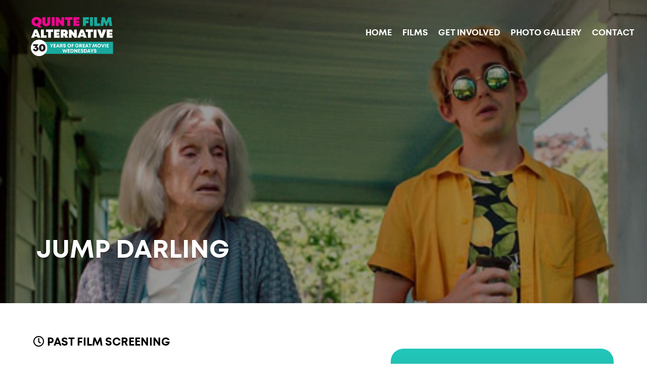

--- FILE ---
content_type: text/html; charset=UTF-8
request_url: https://quintefilmalternative.ca/films/jump-darling/
body_size: 16110
content:
<!doctype html>
<html lang="en-CA" >
<head>
	<meta charset="UTF-8" />
	<meta name="viewport" content="width=device-width, initial-scale=1" />
		<meta name='robots' content='index, follow, max-image-preview:large, max-snippet:-1, max-video-preview:-1' />
	<style>img:is([sizes="auto" i], [sizes^="auto," i]) { contain-intrinsic-size: 3000px 1500px }</style>
	
	<!-- This site is optimized with the Yoast SEO plugin v26.7 - https://yoast.com/wordpress/plugins/seo/ -->
	<title>JUMP DARLING - Quinte Film Alternative</title>
	<link rel="canonical" href="https://quintefilmalternative.ca/films/jump-darling/" />
	<meta property="og:locale" content="en_US" />
	<meta property="og:type" content="article" />
	<meta property="og:title" content="JUMP DARLING - Quinte Film Alternative" />
	<meta property="og:description" content="October 27 – 2PM + 7PM Canada, 2021 – 90 minutes English Directed by Phil Connell Cast: Cloris Leachman, Thomas Duplessie, Linda Cash, Jayne Eastwood&hellip; Continue reading JUMP DARLING" />
	<meta property="og:url" content="https://quintefilmalternative.ca/films/jump-darling/" />
	<meta property="og:site_name" content="Quinte Film Alternative" />
	<meta property="article:modified_time" content="2022-11-12T00:20:34+00:00" />
	<meta property="og:image" content="https://quintefilmalternative.ca/wp-content/uploads/2021/10/jumpTop.jpg" />
	<meta property="og:image:width" content="480" />
	<meta property="og:image:height" content="360" />
	<meta property="og:image:type" content="image/jpeg" />
	<meta name="twitter:card" content="summary_large_image" />
	<meta name="twitter:label1" content="Est. reading time" />
	<meta name="twitter:data1" content="1 minute" />
	<script type="application/ld+json" class="yoast-schema-graph">{"@context":"https://schema.org","@graph":[{"@type":"WebPage","@id":"https://quintefilmalternative.ca/films/jump-darling/","url":"https://quintefilmalternative.ca/films/jump-darling/","name":"JUMP DARLING - Quinte Film Alternative","isPartOf":{"@id":"https://quintefilmalternative.ca/#website"},"primaryImageOfPage":{"@id":"https://quintefilmalternative.ca/films/jump-darling/#primaryimage"},"image":{"@id":"https://quintefilmalternative.ca/films/jump-darling/#primaryimage"},"thumbnailUrl":"https://quintefilmalternative.ca/wp-content/uploads/2021/10/jumpTop.jpg","datePublished":"2021-08-31T15:48:09+00:00","dateModified":"2022-11-12T00:20:34+00:00","breadcrumb":{"@id":"https://quintefilmalternative.ca/films/jump-darling/#breadcrumb"},"inLanguage":"en-CA","potentialAction":[{"@type":"ReadAction","target":["https://quintefilmalternative.ca/films/jump-darling/"]}]},{"@type":"ImageObject","inLanguage":"en-CA","@id":"https://quintefilmalternative.ca/films/jump-darling/#primaryimage","url":"https://quintefilmalternative.ca/wp-content/uploads/2021/10/jumpTop.jpg","contentUrl":"https://quintefilmalternative.ca/wp-content/uploads/2021/10/jumpTop.jpg","width":480,"height":360},{"@type":"BreadcrumbList","@id":"https://quintefilmalternative.ca/films/jump-darling/#breadcrumb","itemListElement":[{"@type":"ListItem","position":1,"name":"Home","item":"https://quintefilmalternative.ca/"},{"@type":"ListItem","position":2,"name":"Films","item":"https://quintefilmalternative.ca/films/"},{"@type":"ListItem","position":3,"name":"JUMP DARLING"}]},{"@type":"WebSite","@id":"https://quintefilmalternative.ca/#website","url":"https://quintefilmalternative.ca/","name":"Quinte Film Alternative","description":"FIRST RUN, FESTIVAL QUALITY, MUST SEE CINEMA.","publisher":{"@id":"https://quintefilmalternative.ca/#organization"},"potentialAction":[{"@type":"SearchAction","target":{"@type":"EntryPoint","urlTemplate":"https://quintefilmalternative.ca/?s={search_term_string}"},"query-input":{"@type":"PropertyValueSpecification","valueRequired":true,"valueName":"search_term_string"}}],"inLanguage":"en-CA"},{"@type":"Organization","@id":"https://quintefilmalternative.ca/#organization","name":"Quinte Film Alternative","url":"https://quintefilmalternative.ca/","logo":{"@type":"ImageObject","inLanguage":"en-CA","@id":"https://quintefilmalternative.ca/#/schema/logo/image/","url":"https://quintefilmalternative.ca/wp-content/uploads/2018/08/QFAlogoSiteb.png","contentUrl":"https://quintefilmalternative.ca/wp-content/uploads/2018/08/QFAlogoSiteb.png","width":220,"height":108,"caption":"Quinte Film Alternative"},"image":{"@id":"https://quintefilmalternative.ca/#/schema/logo/image/"}}]}</script>
	<!-- / Yoast SEO plugin. -->


<link rel='dns-prefetch' href='//use.fontawesome.com' />
<link rel='dns-prefetch' href='//www.googletagmanager.com' />
<link rel="alternate" type="application/rss+xml" title="Quinte Film Alternative &raquo; Feed" href="https://quintefilmalternative.ca/feed/" />
<script>
window._wpemojiSettings = {"baseUrl":"https:\/\/s.w.org\/images\/core\/emoji\/16.0.1\/72x72\/","ext":".png","svgUrl":"https:\/\/s.w.org\/images\/core\/emoji\/16.0.1\/svg\/","svgExt":".svg","source":{"concatemoji":"https:\/\/quintefilmalternative.ca\/wp-includes\/js\/wp-emoji-release.min.js?ver=1912b248bebbda9be1c730e1014cba52"}};
/*! This file is auto-generated */
!function(s,n){var o,i,e;function c(e){try{var t={supportTests:e,timestamp:(new Date).valueOf()};sessionStorage.setItem(o,JSON.stringify(t))}catch(e){}}function p(e,t,n){e.clearRect(0,0,e.canvas.width,e.canvas.height),e.fillText(t,0,0);var t=new Uint32Array(e.getImageData(0,0,e.canvas.width,e.canvas.height).data),a=(e.clearRect(0,0,e.canvas.width,e.canvas.height),e.fillText(n,0,0),new Uint32Array(e.getImageData(0,0,e.canvas.width,e.canvas.height).data));return t.every(function(e,t){return e===a[t]})}function u(e,t){e.clearRect(0,0,e.canvas.width,e.canvas.height),e.fillText(t,0,0);for(var n=e.getImageData(16,16,1,1),a=0;a<n.data.length;a++)if(0!==n.data[a])return!1;return!0}function f(e,t,n,a){switch(t){case"flag":return n(e,"\ud83c\udff3\ufe0f\u200d\u26a7\ufe0f","\ud83c\udff3\ufe0f\u200b\u26a7\ufe0f")?!1:!n(e,"\ud83c\udde8\ud83c\uddf6","\ud83c\udde8\u200b\ud83c\uddf6")&&!n(e,"\ud83c\udff4\udb40\udc67\udb40\udc62\udb40\udc65\udb40\udc6e\udb40\udc67\udb40\udc7f","\ud83c\udff4\u200b\udb40\udc67\u200b\udb40\udc62\u200b\udb40\udc65\u200b\udb40\udc6e\u200b\udb40\udc67\u200b\udb40\udc7f");case"emoji":return!a(e,"\ud83e\udedf")}return!1}function g(e,t,n,a){var r="undefined"!=typeof WorkerGlobalScope&&self instanceof WorkerGlobalScope?new OffscreenCanvas(300,150):s.createElement("canvas"),o=r.getContext("2d",{willReadFrequently:!0}),i=(o.textBaseline="top",o.font="600 32px Arial",{});return e.forEach(function(e){i[e]=t(o,e,n,a)}),i}function t(e){var t=s.createElement("script");t.src=e,t.defer=!0,s.head.appendChild(t)}"undefined"!=typeof Promise&&(o="wpEmojiSettingsSupports",i=["flag","emoji"],n.supports={everything:!0,everythingExceptFlag:!0},e=new Promise(function(e){s.addEventListener("DOMContentLoaded",e,{once:!0})}),new Promise(function(t){var n=function(){try{var e=JSON.parse(sessionStorage.getItem(o));if("object"==typeof e&&"number"==typeof e.timestamp&&(new Date).valueOf()<e.timestamp+604800&&"object"==typeof e.supportTests)return e.supportTests}catch(e){}return null}();if(!n){if("undefined"!=typeof Worker&&"undefined"!=typeof OffscreenCanvas&&"undefined"!=typeof URL&&URL.createObjectURL&&"undefined"!=typeof Blob)try{var e="postMessage("+g.toString()+"("+[JSON.stringify(i),f.toString(),p.toString(),u.toString()].join(",")+"));",a=new Blob([e],{type:"text/javascript"}),r=new Worker(URL.createObjectURL(a),{name:"wpTestEmojiSupports"});return void(r.onmessage=function(e){c(n=e.data),r.terminate(),t(n)})}catch(e){}c(n=g(i,f,p,u))}t(n)}).then(function(e){for(var t in e)n.supports[t]=e[t],n.supports.everything=n.supports.everything&&n.supports[t],"flag"!==t&&(n.supports.everythingExceptFlag=n.supports.everythingExceptFlag&&n.supports[t]);n.supports.everythingExceptFlag=n.supports.everythingExceptFlag&&!n.supports.flag,n.DOMReady=!1,n.readyCallback=function(){n.DOMReady=!0}}).then(function(){return e}).then(function(){var e;n.supports.everything||(n.readyCallback(),(e=n.source||{}).concatemoji?t(e.concatemoji):e.wpemoji&&e.twemoji&&(t(e.twemoji),t(e.wpemoji)))}))}((window,document),window._wpemojiSettings);
</script>
<link rel='stylesheet' id='gs-swiper-css' href='https://quintefilmalternative.ca/wp-content/plugins/gs-logo-slider/assets/libs/swiper-js/swiper.min.css?ver=3.8.0' media='all' />
<link rel='stylesheet' id='gs-tippyjs-css' href='https://quintefilmalternative.ca/wp-content/plugins/gs-logo-slider/assets/libs/tippyjs/tippy.css?ver=3.8.0' media='all' />
<link rel='stylesheet' id='gs-logo-public-css' href='https://quintefilmalternative.ca/wp-content/plugins/gs-logo-slider/assets/css/gs-logo.min.css?ver=3.8.0' media='all' />
<style id='gs-logo-public-inline-css'>
#gs_logo_area_1:not(.verticaltickerdown):not(.verticalticker) .gs_logo_container{margin-left:-5px}#gs_logo_area_1:not(.verticaltickerdown):not(.verticalticker) .gs_logo_container{margin-right:-5px}#gs_logo_area_1:not(.verticaltickerdown):not(.verticalticker) .gs_logo_single--wrapper{padding:5px}#gs_logo_area_1 ul.gs-logo-filter-cats{text-align:center!important}#gs_logo_area_1 .gs_logo_single--wrapper{width:20%}@media (max-width:1023px){#gs_logo_area_1 .gs_logo_single--wrapper{width:33.333333333333%}}@media (max-width:767px){#gs_logo_area_1 .gs_logo_single--wrapper{width:50%}}
</style>
<style id='wp-emoji-styles-inline-css'>

	img.wp-smiley, img.emoji {
		display: inline !important;
		border: none !important;
		box-shadow: none !important;
		height: 1em !important;
		width: 1em !important;
		margin: 0 0.07em !important;
		vertical-align: -0.1em !important;
		background: none !important;
		padding: 0 !important;
	}
</style>
<link rel='stylesheet' id='wp-block-library-css' href='https://quintefilmalternative.ca/wp-includes/css/dist/block-library/style.min.css?ver=1912b248bebbda9be1c730e1014cba52' media='all' />
<style id='wp-block-library-theme-inline-css'>
.wp-block-audio :where(figcaption){color:#555;font-size:13px;text-align:center}.is-dark-theme .wp-block-audio :where(figcaption){color:#ffffffa6}.wp-block-audio{margin:0 0 1em}.wp-block-code{border:1px solid #ccc;border-radius:4px;font-family:Menlo,Consolas,monaco,monospace;padding:.8em 1em}.wp-block-embed :where(figcaption){color:#555;font-size:13px;text-align:center}.is-dark-theme .wp-block-embed :where(figcaption){color:#ffffffa6}.wp-block-embed{margin:0 0 1em}.blocks-gallery-caption{color:#555;font-size:13px;text-align:center}.is-dark-theme .blocks-gallery-caption{color:#ffffffa6}:root :where(.wp-block-image figcaption){color:#555;font-size:13px;text-align:center}.is-dark-theme :root :where(.wp-block-image figcaption){color:#ffffffa6}.wp-block-image{margin:0 0 1em}.wp-block-pullquote{border-bottom:4px solid;border-top:4px solid;color:currentColor;margin-bottom:1.75em}.wp-block-pullquote cite,.wp-block-pullquote footer,.wp-block-pullquote__citation{color:currentColor;font-size:.8125em;font-style:normal;text-transform:uppercase}.wp-block-quote{border-left:.25em solid;margin:0 0 1.75em;padding-left:1em}.wp-block-quote cite,.wp-block-quote footer{color:currentColor;font-size:.8125em;font-style:normal;position:relative}.wp-block-quote:where(.has-text-align-right){border-left:none;border-right:.25em solid;padding-left:0;padding-right:1em}.wp-block-quote:where(.has-text-align-center){border:none;padding-left:0}.wp-block-quote.is-large,.wp-block-quote.is-style-large,.wp-block-quote:where(.is-style-plain){border:none}.wp-block-search .wp-block-search__label{font-weight:700}.wp-block-search__button{border:1px solid #ccc;padding:.375em .625em}:where(.wp-block-group.has-background){padding:1.25em 2.375em}.wp-block-separator.has-css-opacity{opacity:.4}.wp-block-separator{border:none;border-bottom:2px solid;margin-left:auto;margin-right:auto}.wp-block-separator.has-alpha-channel-opacity{opacity:1}.wp-block-separator:not(.is-style-wide):not(.is-style-dots){width:100px}.wp-block-separator.has-background:not(.is-style-dots){border-bottom:none;height:1px}.wp-block-separator.has-background:not(.is-style-wide):not(.is-style-dots){height:2px}.wp-block-table{margin:0 0 1em}.wp-block-table td,.wp-block-table th{word-break:normal}.wp-block-table :where(figcaption){color:#555;font-size:13px;text-align:center}.is-dark-theme .wp-block-table :where(figcaption){color:#ffffffa6}.wp-block-video :where(figcaption){color:#555;font-size:13px;text-align:center}.is-dark-theme .wp-block-video :where(figcaption){color:#ffffffa6}.wp-block-video{margin:0 0 1em}:root :where(.wp-block-template-part.has-background){margin-bottom:0;margin-top:0;padding:1.25em 2.375em}
</style>
<style id='classic-theme-styles-inline-css'>
/*! This file is auto-generated */
.wp-block-button__link{color:#fff;background-color:#32373c;border-radius:9999px;box-shadow:none;text-decoration:none;padding:calc(.667em + 2px) calc(1.333em + 2px);font-size:1.125em}.wp-block-file__button{background:#32373c;color:#fff;text-decoration:none}
</style>
<style id='font-awesome-svg-styles-default-inline-css'>
.svg-inline--fa {
  display: inline-block;
  height: 1em;
  overflow: visible;
  vertical-align: -.125em;
}
</style>
<link rel='stylesheet' id='font-awesome-svg-styles-css' href='https://quintefilmalternative.ca/wp-content/uploads/font-awesome/v6.2.0/css/svg-with-js.css' media='all' />
<style id='font-awesome-svg-styles-inline-css'>
   .wp-block-font-awesome-icon svg::before,
   .wp-rich-text-font-awesome-icon svg::before {content: unset;}
</style>
<style id='global-styles-inline-css'>
:root{--wp--preset--aspect-ratio--square: 1;--wp--preset--aspect-ratio--4-3: 4/3;--wp--preset--aspect-ratio--3-4: 3/4;--wp--preset--aspect-ratio--3-2: 3/2;--wp--preset--aspect-ratio--2-3: 2/3;--wp--preset--aspect-ratio--16-9: 16/9;--wp--preset--aspect-ratio--9-16: 9/16;--wp--preset--color--black: #000000;--wp--preset--color--cyan-bluish-gray: #abb8c3;--wp--preset--color--white: #FFFFFF;--wp--preset--color--pale-pink: #f78da7;--wp--preset--color--vivid-red: #cf2e2e;--wp--preset--color--luminous-vivid-orange: #ff6900;--wp--preset--color--luminous-vivid-amber: #fcb900;--wp--preset--color--light-green-cyan: #7bdcb5;--wp--preset--color--vivid-green-cyan: #00d084;--wp--preset--color--pale-cyan-blue: #8ed1fc;--wp--preset--color--vivid-cyan-blue: #0693e3;--wp--preset--color--vivid-purple: #9b51e0;--wp--preset--color--dark-gray: #28303D;--wp--preset--color--gray: #39414D;--wp--preset--color--green: #D1E4DD;--wp--preset--color--blue: #D1DFE4;--wp--preset--color--purple: #D1D1E4;--wp--preset--color--red: #E4D1D1;--wp--preset--color--orange: #E4DAD1;--wp--preset--color--yellow: #EEEADD;--wp--preset--gradient--vivid-cyan-blue-to-vivid-purple: linear-gradient(135deg,rgba(6,147,227,1) 0%,rgb(155,81,224) 100%);--wp--preset--gradient--light-green-cyan-to-vivid-green-cyan: linear-gradient(135deg,rgb(122,220,180) 0%,rgb(0,208,130) 100%);--wp--preset--gradient--luminous-vivid-amber-to-luminous-vivid-orange: linear-gradient(135deg,rgba(252,185,0,1) 0%,rgba(255,105,0,1) 100%);--wp--preset--gradient--luminous-vivid-orange-to-vivid-red: linear-gradient(135deg,rgba(255,105,0,1) 0%,rgb(207,46,46) 100%);--wp--preset--gradient--very-light-gray-to-cyan-bluish-gray: linear-gradient(135deg,rgb(238,238,238) 0%,rgb(169,184,195) 100%);--wp--preset--gradient--cool-to-warm-spectrum: linear-gradient(135deg,rgb(74,234,220) 0%,rgb(151,120,209) 20%,rgb(207,42,186) 40%,rgb(238,44,130) 60%,rgb(251,105,98) 80%,rgb(254,248,76) 100%);--wp--preset--gradient--blush-light-purple: linear-gradient(135deg,rgb(255,206,236) 0%,rgb(152,150,240) 100%);--wp--preset--gradient--blush-bordeaux: linear-gradient(135deg,rgb(254,205,165) 0%,rgb(254,45,45) 50%,rgb(107,0,62) 100%);--wp--preset--gradient--luminous-dusk: linear-gradient(135deg,rgb(255,203,112) 0%,rgb(199,81,192) 50%,rgb(65,88,208) 100%);--wp--preset--gradient--pale-ocean: linear-gradient(135deg,rgb(255,245,203) 0%,rgb(182,227,212) 50%,rgb(51,167,181) 100%);--wp--preset--gradient--electric-grass: linear-gradient(135deg,rgb(202,248,128) 0%,rgb(113,206,126) 100%);--wp--preset--gradient--midnight: linear-gradient(135deg,rgb(2,3,129) 0%,rgb(40,116,252) 100%);--wp--preset--gradient--purple-to-yellow: linear-gradient(160deg, #D1D1E4 0%, #EEEADD 100%);--wp--preset--gradient--yellow-to-purple: linear-gradient(160deg, #EEEADD 0%, #D1D1E4 100%);--wp--preset--gradient--green-to-yellow: linear-gradient(160deg, #D1E4DD 0%, #EEEADD 100%);--wp--preset--gradient--yellow-to-green: linear-gradient(160deg, #EEEADD 0%, #D1E4DD 100%);--wp--preset--gradient--red-to-yellow: linear-gradient(160deg, #E4D1D1 0%, #EEEADD 100%);--wp--preset--gradient--yellow-to-red: linear-gradient(160deg, #EEEADD 0%, #E4D1D1 100%);--wp--preset--gradient--purple-to-red: linear-gradient(160deg, #D1D1E4 0%, #E4D1D1 100%);--wp--preset--gradient--red-to-purple: linear-gradient(160deg, #E4D1D1 0%, #D1D1E4 100%);--wp--preset--font-size--small: 18px;--wp--preset--font-size--medium: 20px;--wp--preset--font-size--large: 24px;--wp--preset--font-size--x-large: 42px;--wp--preset--font-size--extra-small: 16px;--wp--preset--font-size--normal: 20px;--wp--preset--font-size--extra-large: 40px;--wp--preset--font-size--huge: 96px;--wp--preset--font-size--gigantic: 144px;--wp--preset--spacing--20: 0.44rem;--wp--preset--spacing--30: 0.67rem;--wp--preset--spacing--40: 1rem;--wp--preset--spacing--50: 1.5rem;--wp--preset--spacing--60: 2.25rem;--wp--preset--spacing--70: 3.38rem;--wp--preset--spacing--80: 5.06rem;--wp--preset--shadow--natural: 6px 6px 9px rgba(0, 0, 0, 0.2);--wp--preset--shadow--deep: 12px 12px 50px rgba(0, 0, 0, 0.4);--wp--preset--shadow--sharp: 6px 6px 0px rgba(0, 0, 0, 0.2);--wp--preset--shadow--outlined: 6px 6px 0px -3px rgba(255, 255, 255, 1), 6px 6px rgba(0, 0, 0, 1);--wp--preset--shadow--crisp: 6px 6px 0px rgba(0, 0, 0, 1);}:where(.is-layout-flex){gap: 0.5em;}:where(.is-layout-grid){gap: 0.5em;}body .is-layout-flex{display: flex;}.is-layout-flex{flex-wrap: wrap;align-items: center;}.is-layout-flex > :is(*, div){margin: 0;}body .is-layout-grid{display: grid;}.is-layout-grid > :is(*, div){margin: 0;}:where(.wp-block-columns.is-layout-flex){gap: 2em;}:where(.wp-block-columns.is-layout-grid){gap: 2em;}:where(.wp-block-post-template.is-layout-flex){gap: 1.25em;}:where(.wp-block-post-template.is-layout-grid){gap: 1.25em;}.has-black-color{color: var(--wp--preset--color--black) !important;}.has-cyan-bluish-gray-color{color: var(--wp--preset--color--cyan-bluish-gray) !important;}.has-white-color{color: var(--wp--preset--color--white) !important;}.has-pale-pink-color{color: var(--wp--preset--color--pale-pink) !important;}.has-vivid-red-color{color: var(--wp--preset--color--vivid-red) !important;}.has-luminous-vivid-orange-color{color: var(--wp--preset--color--luminous-vivid-orange) !important;}.has-luminous-vivid-amber-color{color: var(--wp--preset--color--luminous-vivid-amber) !important;}.has-light-green-cyan-color{color: var(--wp--preset--color--light-green-cyan) !important;}.has-vivid-green-cyan-color{color: var(--wp--preset--color--vivid-green-cyan) !important;}.has-pale-cyan-blue-color{color: var(--wp--preset--color--pale-cyan-blue) !important;}.has-vivid-cyan-blue-color{color: var(--wp--preset--color--vivid-cyan-blue) !important;}.has-vivid-purple-color{color: var(--wp--preset--color--vivid-purple) !important;}.has-black-background-color{background-color: var(--wp--preset--color--black) !important;}.has-cyan-bluish-gray-background-color{background-color: var(--wp--preset--color--cyan-bluish-gray) !important;}.has-white-background-color{background-color: var(--wp--preset--color--white) !important;}.has-pale-pink-background-color{background-color: var(--wp--preset--color--pale-pink) !important;}.has-vivid-red-background-color{background-color: var(--wp--preset--color--vivid-red) !important;}.has-luminous-vivid-orange-background-color{background-color: var(--wp--preset--color--luminous-vivid-orange) !important;}.has-luminous-vivid-amber-background-color{background-color: var(--wp--preset--color--luminous-vivid-amber) !important;}.has-light-green-cyan-background-color{background-color: var(--wp--preset--color--light-green-cyan) !important;}.has-vivid-green-cyan-background-color{background-color: var(--wp--preset--color--vivid-green-cyan) !important;}.has-pale-cyan-blue-background-color{background-color: var(--wp--preset--color--pale-cyan-blue) !important;}.has-vivid-cyan-blue-background-color{background-color: var(--wp--preset--color--vivid-cyan-blue) !important;}.has-vivid-purple-background-color{background-color: var(--wp--preset--color--vivid-purple) !important;}.has-black-border-color{border-color: var(--wp--preset--color--black) !important;}.has-cyan-bluish-gray-border-color{border-color: var(--wp--preset--color--cyan-bluish-gray) !important;}.has-white-border-color{border-color: var(--wp--preset--color--white) !important;}.has-pale-pink-border-color{border-color: var(--wp--preset--color--pale-pink) !important;}.has-vivid-red-border-color{border-color: var(--wp--preset--color--vivid-red) !important;}.has-luminous-vivid-orange-border-color{border-color: var(--wp--preset--color--luminous-vivid-orange) !important;}.has-luminous-vivid-amber-border-color{border-color: var(--wp--preset--color--luminous-vivid-amber) !important;}.has-light-green-cyan-border-color{border-color: var(--wp--preset--color--light-green-cyan) !important;}.has-vivid-green-cyan-border-color{border-color: var(--wp--preset--color--vivid-green-cyan) !important;}.has-pale-cyan-blue-border-color{border-color: var(--wp--preset--color--pale-cyan-blue) !important;}.has-vivid-cyan-blue-border-color{border-color: var(--wp--preset--color--vivid-cyan-blue) !important;}.has-vivid-purple-border-color{border-color: var(--wp--preset--color--vivid-purple) !important;}.has-vivid-cyan-blue-to-vivid-purple-gradient-background{background: var(--wp--preset--gradient--vivid-cyan-blue-to-vivid-purple) !important;}.has-light-green-cyan-to-vivid-green-cyan-gradient-background{background: var(--wp--preset--gradient--light-green-cyan-to-vivid-green-cyan) !important;}.has-luminous-vivid-amber-to-luminous-vivid-orange-gradient-background{background: var(--wp--preset--gradient--luminous-vivid-amber-to-luminous-vivid-orange) !important;}.has-luminous-vivid-orange-to-vivid-red-gradient-background{background: var(--wp--preset--gradient--luminous-vivid-orange-to-vivid-red) !important;}.has-very-light-gray-to-cyan-bluish-gray-gradient-background{background: var(--wp--preset--gradient--very-light-gray-to-cyan-bluish-gray) !important;}.has-cool-to-warm-spectrum-gradient-background{background: var(--wp--preset--gradient--cool-to-warm-spectrum) !important;}.has-blush-light-purple-gradient-background{background: var(--wp--preset--gradient--blush-light-purple) !important;}.has-blush-bordeaux-gradient-background{background: var(--wp--preset--gradient--blush-bordeaux) !important;}.has-luminous-dusk-gradient-background{background: var(--wp--preset--gradient--luminous-dusk) !important;}.has-pale-ocean-gradient-background{background: var(--wp--preset--gradient--pale-ocean) !important;}.has-electric-grass-gradient-background{background: var(--wp--preset--gradient--electric-grass) !important;}.has-midnight-gradient-background{background: var(--wp--preset--gradient--midnight) !important;}.has-small-font-size{font-size: var(--wp--preset--font-size--small) !important;}.has-medium-font-size{font-size: var(--wp--preset--font-size--medium) !important;}.has-large-font-size{font-size: var(--wp--preset--font-size--large) !important;}.has-x-large-font-size{font-size: var(--wp--preset--font-size--x-large) !important;}
:where(.wp-block-post-template.is-layout-flex){gap: 1.25em;}:where(.wp-block-post-template.is-layout-grid){gap: 1.25em;}
:where(.wp-block-columns.is-layout-flex){gap: 2em;}:where(.wp-block-columns.is-layout-grid){gap: 2em;}
:root :where(.wp-block-pullquote){font-size: 1.5em;line-height: 1.6;}
</style>
<link rel='stylesheet' id='modal-window-css' href='https://quintefilmalternative.ca/wp-content/plugins/modal-window/public/assets/css/modal.min.css?ver=6.2.3' media='all' />
<link rel='stylesheet' id='twenty-twenty-one-style-css' href='https://quintefilmalternative.ca/wp-content/themes/qfa/style.css?ver=1912b248bebbda9be1c730e1014cba52' media='all' />
<link rel='stylesheet' id='twenty-twenty-one-print-style-css' href='https://quintefilmalternative.ca/wp-content/themes/qfa/assets/css/print.css?ver=1912b248bebbda9be1c730e1014cba52' media='print' />
<link rel='stylesheet' id='font-awesome-official-css' href='https://use.fontawesome.com/releases/v6.2.0/css/all.css' media='all' integrity="sha384-SOnAn/m2fVJCwnbEYgD4xzrPtvsXdElhOVvR8ND1YjB5nhGNwwf7nBQlhfAwHAZC" crossorigin="anonymous" />
<link rel='stylesheet' id='wp-pagenavi-css' href='https://quintefilmalternative.ca/wp-content/plugins/wp-pagenavi/pagenavi-css.css?ver=2.70' media='all' />
<link rel='stylesheet' id='font-awesome-official-v4shim-css' href='https://use.fontawesome.com/releases/v6.2.0/css/v4-shims.css' media='all' integrity="sha384-MAgG0MNwzSXBbmOw4KK9yjMrRaUNSCk3WoZPkzVC1rmhXzerY4gqk/BLNYtdOFCO" crossorigin="anonymous" />
<script src="https://quintefilmalternative.ca/wp-includes/js/jquery/jquery.min.js?ver=3.7.1" id="jquery-core-js"></script>
<script src="https://quintefilmalternative.ca/wp-includes/js/jquery/jquery-migrate.min.js?ver=3.4.1" id="jquery-migrate-js"></script>
<link rel="https://api.w.org/" href="https://quintefilmalternative.ca/wp-json/" /><link rel="EditURI" type="application/rsd+xml" title="RSD" href="https://quintefilmalternative.ca/xmlrpc.php?rsd" />

<link rel='shortlink' href='https://quintefilmalternative.ca/?p=4492' />
<link rel="alternate" title="oEmbed (JSON)" type="application/json+oembed" href="https://quintefilmalternative.ca/wp-json/oembed/1.0/embed?url=https%3A%2F%2Fquintefilmalternative.ca%2Ffilms%2Fjump-darling%2F" />
<link rel="alternate" title="oEmbed (XML)" type="text/xml+oembed" href="https://quintefilmalternative.ca/wp-json/oembed/1.0/embed?url=https%3A%2F%2Fquintefilmalternative.ca%2Ffilms%2Fjump-darling%2F&#038;format=xml" />
<meta name="generator" content="Site Kit by Google 1.170.0" /><link rel="icon" href="https://quintefilmalternative.ca/wp-content/uploads/2022/09/favicon-52x52.png" sizes="32x32" />
<link rel="icon" href="https://quintefilmalternative.ca/wp-content/uploads/2022/09/favicon.png" sizes="192x192" />
<link rel="apple-touch-icon" href="https://quintefilmalternative.ca/wp-content/uploads/2022/09/favicon.png" />
<meta name="msapplication-TileImage" content="https://quintefilmalternative.ca/wp-content/uploads/2022/09/favicon.png" />
	
<link rel="preconnect" href="https://fonts.googleapis.com">
<link rel="preconnect" href="https://fonts.gstatic.com" crossorigin>
<link href="https://fonts.googleapis.com/css2?family=Domine:wght@400;500;600;700&family=Mulish:ital,wght@0,200;0,300;0,400;0,500;0,600;0,700;0,800;0,900;1,200;1,300;1,400;1,500;1,600;1,700;1,800;1,900&display=swap" rel="stylesheet"> 
<link rel="stylesheet" href="https://quintefilmalternative.ca/wp-content/themes/qfa/assets/css/font-awesome/css/fontawesome-all.min.css" />
<link href="https://quintefilmalternative.ca/wp-content/themes/qfa/assets/css/extensions/jquery.mmenu.widescreen.css" type="text/css" rel="stylesheet" 
      media="all and (min-width: 64em)" />
<link rel="stylesheet" href="https://quintefilmalternative.ca/wp-content/themes/qfa/assets/css/lightbox.min.css" />

<link rel="stylesheet" href="https://quintefilmalternative.ca/wp-content/themes/qfa/assets/css/animate.css" />
<link rel="stylesheet" href="https://quintefilmalternative.ca/wp-content/themes/qfa/assets/css/flexslider.css" />
<meta name="google-site-verification" content="google-site-verification=_dzavCWAJLzITLaGDaG1tlYupD4SU08bYNNxfuuZ6YM">
<link rel="stylesheet" href="https://use.typekit.net/krg1sfp.css">	
<!-- Google tag (gtag.js) --> <script async src="https://www.googletagmanager.com/gtag/js?id=G-ZG44G17C7R"></script> <script> window.dataLayer = window.dataLayer || []; function gtag(){dataLayer.push(arguments);} gtag('js', new Date()); gtag('config', 'G-ZG44G17C7R'); </script>	
</head>

<body data-rsssl=1 id="top" class="wp-singular films-template-default single single-films postid-4492 wp-embed-responsive wp-theme-qfa is-light-theme no-js singular has-main-navigation">
  

	  
<div class="off-canvas position-right" id="offCanvasRight" data-off-canvas>
<button class="button close" aria-label="Close menu" type="button" data-close>
  <span aria-hidden="true">&times;</span>
</button>

<ul id="menu-main-menu" class="LNav"><li id="menu-item-26" class="menu-item menu-item-type-custom menu-item-object-custom menu-item-home menu-item-26"><a href="https://quintefilmalternative.ca/">Home</a></li>
<li id="menu-item-4662" class="menu-item menu-item-type-post_type menu-item-object-page menu-item-has-children menu-item-4662"><a href="https://quintefilmalternative.ca/all-films/">FILMS</a><button class="sub-menu-toggle" aria-expanded="false" onClick="twentytwentyoneExpandSubMenu(this)"><span class="icon-plus"><svg class="svg-icon" width="18" height="18" aria-hidden="true" role="img" focusable="false" viewBox="0 0 24 24" fill="none" xmlns="http://www.w3.org/2000/svg"><path fill-rule="evenodd" clip-rule="evenodd" d="M18 11.2h-5.2V6h-1.6v5.2H6v1.6h5.2V18h1.6v-5.2H18z" fill="currentColor"/></svg></span><span class="icon-minus"><svg class="svg-icon" width="18" height="18" aria-hidden="true" role="img" focusable="false" viewBox="0 0 24 24" fill="none" xmlns="http://www.w3.org/2000/svg"><path fill-rule="evenodd" clip-rule="evenodd" d="M6 11h12v2H6z" fill="currentColor"/></svg></span><span class="screen-reader-text">Open menu</span></button>
<ul class="sub-menu">
	<li id="menu-item-6479" class="menu-item menu-item-type-post_type menu-item-object-films menu-item-6479"><a href="https://quintefilmalternative.ca/films/sentimental-value/">SENTIMENTAL VALUE<br>JANUARY 21</a></li>
	<li id="menu-item-6526" class="menu-item menu-item-type-post_type menu-item-object-films menu-item-6526"><a href="https://quintefilmalternative.ca/films/blue-moon/">BLUE MOON<br>FEBRUARY 4</a></li>
	<li id="menu-item-6525" class="menu-item menu-item-type-post_type menu-item-object-films menu-item-6525"><a href="https://quintefilmalternative.ca/films/marty-supreme/">MARTY SUPREME<br>FEBRUARY 18</a></li>
	<li id="menu-item-6524" class="menu-item menu-item-type-post_type menu-item-object-films menu-item-6524"><a href="https://quintefilmalternative.ca/films/the-choral/">THE CHORAL<br>MARCH 4</a></li>
	<li id="menu-item-6523" class="menu-item menu-item-type-post_type menu-item-object-films menu-item-6523"><a href="https://quintefilmalternative.ca/films/it-was-just-an-accident/">IT WAS JUST AN ACCIDENT<br>MARCH 18</a></li>
	<li id="menu-item-6533" class="menu-item menu-item-type-post_type menu-item-object-films menu-item-6533"><a href="https://quintefilmalternative.ca/films/the-mother-and-the-bear/">THE MOTHER AND THE BEAR<br>APRIL 1</a></li>
	<li id="menu-item-4966" class="menu-item menu-item-type-post_type menu-item-object-page menu-item-4966"><a href="https://quintefilmalternative.ca/all-films/">ALL FILMS / PAST FILMS</a></li>
</ul>
</li>
<li id="menu-item-229" class="menu-item menu-item-type-custom menu-item-object-custom menu-item-has-children menu-item-229"><a>Get Involved</a><button class="sub-menu-toggle" aria-expanded="false" onClick="twentytwentyoneExpandSubMenu(this)"><span class="icon-plus"><svg class="svg-icon" width="18" height="18" aria-hidden="true" role="img" focusable="false" viewBox="0 0 24 24" fill="none" xmlns="http://www.w3.org/2000/svg"><path fill-rule="evenodd" clip-rule="evenodd" d="M18 11.2h-5.2V6h-1.6v5.2H6v1.6h5.2V18h1.6v-5.2H18z" fill="currentColor"/></svg></span><span class="icon-minus"><svg class="svg-icon" width="18" height="18" aria-hidden="true" role="img" focusable="false" viewBox="0 0 24 24" fill="none" xmlns="http://www.w3.org/2000/svg"><path fill-rule="evenodd" clip-rule="evenodd" d="M6 11h12v2H6z" fill="currentColor"/></svg></span><span class="screen-reader-text">Open menu</span></button>
<ul class="sub-menu">
	<li id="menu-item-3869" class="menu-item menu-item-type-post_type menu-item-object-page menu-item-3869"><a href="https://quintefilmalternative.ca/become-a-member/">BECOME A MEMBER</a></li>
	<li id="menu-item-1003" class="menu-item menu-item-type-post_type menu-item-object-page menu-item-1003"><a href="https://quintefilmalternative.ca/volunteersponsor/">Sponsorship</a></li>
	<li id="menu-item-2381" class="menu-item menu-item-type-post_type menu-item-object-page menu-item-2381"><a href="https://quintefilmalternative.ca/new-ebulletin-sign-up/">Sign Up for Our Newsletter</a></li>
</ul>
</li>
<li id="menu-item-5769" class="menu-item menu-item-type-post_type menu-item-object-page menu-item-5769"><a href="https://quintefilmalternative.ca/qfa-season-gallery/">Photo Gallery</a></li>
<li id="menu-item-153" class="menu-item menu-item-type-post_type menu-item-object-page menu-item-153"><a href="https://quintefilmalternative.ca/contact/">Contact</a></li>
</ul>      
    

</div>
    
<div class="off-canvas-content" data-off-canvas-content> 
<div class="grid-x grid-padding-x header sticky">

<div class="cell small-9 medium-4 large-5">


<a tabindex="0" id="logo-btn2" href="https://quintefilmalternative.ca/"><img src="https://quintefilmalternative.ca/wp-content/themes/qfa/images/alogo2.png" alt="Quinte Film Alternative"></a>
</div>


<!--<div class="cell small-12 medium-3 large-2 hide-for-small">


<div tabindex="0" id="logo-btn2" href="https://quintefilmalternative.ca/"><img src="https://quintefilmalternative.ca/wp-content/themes/qfa/images/alogo.png" alt="Quinte Film Alternative"></a>
</div>
</div>-->

 

<div class="cell small-4 medium-6 large-7 padlrnull">

    <div class="grid-x align-right"> 
    	
    <div class="cell small-12 text-right">
     		<button tabindex="0" type="button" class="button menu hide-for-large align-self-middle" data-toggle="offCanvasRight"><i class="fas fa-bars"></i><span>MENU</span></button>

       <div id="navigation-wide" class="align-self-middle hide-for-medium hide-for-small">
		 
			  <!-- <a class="button-outline small" target="_blank" tabindex="0" href="#">MEMBER LOGIN</a>-->
		   
			   
      <nav id="menu-wide" tabindex="0">
          <ul id="top-menu" class="nav-bar"><li class="menu-item menu-item-type-custom menu-item-object-custom menu-item-home menu-item-26"><a href="https://quintefilmalternative.ca/">Home</a></li>
<li class="menu-item menu-item-type-post_type menu-item-object-page menu-item-has-children menu-item-4662"><a href="https://quintefilmalternative.ca/all-films/">FILMS</a><button class="sub-menu-toggle" aria-expanded="false" onClick="twentytwentyoneExpandSubMenu(this)"><span class="icon-plus"><svg class="svg-icon" width="18" height="18" aria-hidden="true" role="img" focusable="false" viewBox="0 0 24 24" fill="none" xmlns="http://www.w3.org/2000/svg"><path fill-rule="evenodd" clip-rule="evenodd" d="M18 11.2h-5.2V6h-1.6v5.2H6v1.6h5.2V18h1.6v-5.2H18z" fill="currentColor"/></svg></span><span class="icon-minus"><svg class="svg-icon" width="18" height="18" aria-hidden="true" role="img" focusable="false" viewBox="0 0 24 24" fill="none" xmlns="http://www.w3.org/2000/svg"><path fill-rule="evenodd" clip-rule="evenodd" d="M6 11h12v2H6z" fill="currentColor"/></svg></span><span class="screen-reader-text">Open menu</span></button>
<ul class="sub-menu">
	<li class="menu-item menu-item-type-post_type menu-item-object-films menu-item-6479"><a href="https://quintefilmalternative.ca/films/sentimental-value/">SENTIMENTAL VALUE<br>JANUARY 21</a></li>
	<li class="menu-item menu-item-type-post_type menu-item-object-films menu-item-6526"><a href="https://quintefilmalternative.ca/films/blue-moon/">BLUE MOON<br>FEBRUARY 4</a></li>
	<li class="menu-item menu-item-type-post_type menu-item-object-films menu-item-6525"><a href="https://quintefilmalternative.ca/films/marty-supreme/">MARTY SUPREME<br>FEBRUARY 18</a></li>
	<li class="menu-item menu-item-type-post_type menu-item-object-films menu-item-6524"><a href="https://quintefilmalternative.ca/films/the-choral/">THE CHORAL<br>MARCH 4</a></li>
	<li class="menu-item menu-item-type-post_type menu-item-object-films menu-item-6523"><a href="https://quintefilmalternative.ca/films/it-was-just-an-accident/">IT WAS JUST AN ACCIDENT<br>MARCH 18</a></li>
	<li class="menu-item menu-item-type-post_type menu-item-object-films menu-item-6533"><a href="https://quintefilmalternative.ca/films/the-mother-and-the-bear/">THE MOTHER AND THE BEAR<br>APRIL 1</a></li>
	<li class="menu-item menu-item-type-post_type menu-item-object-page menu-item-4966"><a href="https://quintefilmalternative.ca/all-films/">ALL FILMS / PAST FILMS</a></li>
</ul>
</li>
<li class="menu-item menu-item-type-custom menu-item-object-custom menu-item-has-children menu-item-229"><a>Get Involved</a><button class="sub-menu-toggle" aria-expanded="false" onClick="twentytwentyoneExpandSubMenu(this)"><span class="icon-plus"><svg class="svg-icon" width="18" height="18" aria-hidden="true" role="img" focusable="false" viewBox="0 0 24 24" fill="none" xmlns="http://www.w3.org/2000/svg"><path fill-rule="evenodd" clip-rule="evenodd" d="M18 11.2h-5.2V6h-1.6v5.2H6v1.6h5.2V18h1.6v-5.2H18z" fill="currentColor"/></svg></span><span class="icon-minus"><svg class="svg-icon" width="18" height="18" aria-hidden="true" role="img" focusable="false" viewBox="0 0 24 24" fill="none" xmlns="http://www.w3.org/2000/svg"><path fill-rule="evenodd" clip-rule="evenodd" d="M6 11h12v2H6z" fill="currentColor"/></svg></span><span class="screen-reader-text">Open menu</span></button>
<ul class="sub-menu">
	<li class="menu-item menu-item-type-post_type menu-item-object-page menu-item-3869"><a href="https://quintefilmalternative.ca/become-a-member/">BECOME A MEMBER</a></li>
	<li class="menu-item menu-item-type-post_type menu-item-object-page menu-item-1003"><a href="https://quintefilmalternative.ca/volunteersponsor/">Sponsorship</a></li>
	<li class="menu-item menu-item-type-post_type menu-item-object-page menu-item-2381"><a href="https://quintefilmalternative.ca/new-ebulletin-sign-up/">Sign Up for Our Newsletter</a></li>
</ul>
</li>
<li class="menu-item menu-item-type-post_type menu-item-object-page menu-item-5769"><a href="https://quintefilmalternative.ca/qfa-season-gallery/">Photo Gallery</a></li>
<li class="menu-item menu-item-type-post_type menu-item-object-page menu-item-153"><a href="https://quintefilmalternative.ca/contact/">Contact</a></li>
</ul>  
      </nav>
	
	</div>
		
    </div>
            
     
     </div>
</div>

</div>

 
<script>
	/* Open */
function openNav() {
  document.getElementById("myNav").style.height = "100%";
}

/* Close */
function closeNav() {
  document.getElementById("myNav").style.height = "0%";
} 
</script>
<div class="fadein"></div>

<div tabindex="0" id="heroFlex" class="heroDefault" style="background: url('https://quintefilmalternative.ca/wp-content/uploads/2021/10/jumpTop.jpg')no-repeat top center / cover;" >
	

<div class="grid-container full">
	<div class="overlay-hero"></div>
	<div class="grid-x grid-padding-x heightSet">
  		<div class="cell grid-y small-12 medium-12 large-8">
			
			<h1 tabindex="0" class="wow fadeInDown">JUMP DARLING</h1>
			
		
		 </div>
		<div class="cell grid-y small-12 medium-12 large-4">
		
			
		 </div>
	</div>
	
</div>
</div>
<div id="main" class="grid-container">
  	<div class="grid-x grid-padding-x" >
		<div class="cell grid-y small-12 medium-12 large-7 wow fadeInDown">
						<h3 tabindex="0"><i class="far fa-clock"></i> PAST FILM SCREENING</h3>
			
												<h2 style="caret-color: #000000; color: #000000;">October 27 – 2PM + 7PM</h2>
<p style="caret-color: #000000; color: #000000;"><strong>Canada, 2021 – 90 minutes</strong><br />
<strong>English</strong><br />
Directed by<strong> Phil Connell</strong><br />
Cast:<strong> </strong>Cloris <strong>Leachman, Thomas Duplessie, Linda Cash, Jayne Eastwood</strong></p>
<p style="caret-color: #000000; color: #000000;"><iframe width="560" height="315" src="https://www.youtube.com/embed/MCAM9k_cfm4" title="YouTube video player" frameborder="0" allow="accelerometer; autoplay; clipboard-write; encrypted-media; gyroscope; picture-in-picture" allowfullscreen></iframe></p>
<p>Russell, taking his first steps as a drag queen, escapes from a shattering breakup to Prince Edward County. His refuge in his grandmother’s home is complicated by her refusal to enter long term care despite clear evidence of decline.  Featuring some powerful stage performances from Thomas Duplessie, the film also marks Cloris Leachman’s final starring role before her death at age 94.</p>

		
       
		</div>
		<div class="cell grid-y small-12 medium-12 large-5 side wow fadeInDown">
			
						<div class="ticket-box">
				<h2 tabindex="0"><span>SINGLE</span></h2>
				<h2 tabindex="0">TICKETS</h2>
				<h3 tabindex="0">ONLINE THROUGH THE EMPIRE THEATRE WEBSITE</h3>
				
				    				<ul>
    				        				<li>
           					Evening / Matinee - $13        				</li>
    				        				<li>
           					Student -$5        				</li>
    				    				</ul>
							
				<a tabindex="0" class="white-button" target="_blank" href="https://theempiretheatre.com/movies/"><span class="movie-tickets"></span> BUY TICKETS</a>
		
			
	  </div>
						
							<div class="member-box2">
				<h2 tabindex="0"><span>BECOME A</span></h2>
				<h2 tabindex="0">MEMBER</h2>
				<h3 tabindex="0">DON'T MISS ANOTHER GREAT MOVIE</h3>
				
				    				<ul>
    				        				<li>
           				Membership Cards on Sale Now!         				</li>
    				        				<li>
           				 Half and Full Season         				</li>
    				    				</ul>
							
				<a tabindex="0" class="white-button"  target="_blank" href="/become-a-member/"><span class="movie-clipboard"></span> LEARN MORE</a>
			</div>
						
					       
		</div>
	</div>	

</div>

<!--CTA BOXES-->

<div class="grid-x grid-padding-x cta">
			<div class="cell grid-y small-12 medium-12 large-4 wow fadeInDown">
			<div class="grid-x grid-padding-x">
				<div class="cell grid-y small-2 medium-2 large-3 wow fadeInDown">
					<div class="first"></div>
				</div>
				<div class="cell grid-y small-10 medium-10 large-9 wow fadeInDown">
					<h3>First Run</h3>
				</div> 
			</div>
			<p>Every year filmmakers new and old, Canadian and international, create intriguing and challenging new films.  Current critically acclaimed and fan favourites are shown biweekly at the Empire Theatre on QFA’s Great Movie Wednesdays.</p>
        </div>
				<div class="cell grid-y small-12 medium-12 large-4 wow fadeInDown borderlr">
			<div class="grid-x grid-padding-x">
				<div class="cell grid-y small-2 medium-2 large-3 wow fadeInDown">
					<div class="festival"></div>
				</div>
				<div class="cell grid-y small-10 medium-10 large-9 wow fadeInDown">
					<h3>Festival Quality</h3>
				</div>
			</div>
			<p>TIFF, Vancouver, Montreal, Sudbury, Cannes, Sundance. QFA attends or observe these and more renowned festivals and selects 19 films each year from across the world for you.</p>
        </div>
				<div class="cell grid-y small-12 medium-12 large-4 wow fadeInDown">
			<div class="grid-x grid-padding-x">
				<div class="cell grid-y small-2 medium-2 large-3 wow fadeInDown">
					<div class="cinema"></div>
				</div>
				<div class="cell grid-y small-10 medium-10 large-9 wow fadeInDown">
					<h3>Must See Cinema</h3>
				</div>
			</div>
			<p>On a planet with many peoples and cultures, QFA films provide the windows to unique scenes and situations that transport us to and allow us to share new understandings and perspectives. </p>
        </div>
	
			
			
		</div>


<!--SPONSOR LOGOS-->
	
	
<div id="sponsors" class="grid-container full">
		<div class="grid-x grid-padding-x align-center">
		<div class="cell grid-y small-12 medium-12 large-12 wow fadeInDown">
			<h2 tabindex="0">Sponsors, Service Providers and Community Arts Partners</h2>	
		<div id="gs_logo_area_1" data-shortcode-id="1" class="gs_logo_area gs_logo_area_1 slider1 " data-options='{"logo_per_page":"6"}' style="opacity: 0; visibility: hidden;">
			<div class="gs_logo_area--inner">

				<!-- Category Filters - New (Global) -->
					
				
<div class="gs_logo_container gs_carousel_swiper gs_logo_fix_height_and_center" data-carousel-config='{"direction":"horizontal","speed":500,"isAutoplay":true,"autoplayDelay":2000,"loop":true,"pauseOnHover":true,"ticker":false,"navs":true,"navs_pos":"bottom","dots":false,"dynamic_dots":true,"slideSpace":10,"slidesPerGroup":1,"desktopLogos":5,"tabletLogos":3,"mobileLogos":2,"reverseDirection":false}'>

	
		
			<div class="gs_logo_single--wrapper">
				<div class="gs_logo_single">

					<!-- Logo Img -->
					<img width="300" height="142" src="https://quintefilmalternative.ca/wp-content/uploads/2025/11/JulieMarquette-300x142.jpg" class="tt-placement-top tt-bgcolor-one-%23ff5f6d tt-bgcolor-two-%23ffc371 tt-textcolor-%23fff gs-logo--img wp-post-image" alt="" title="Julie Marquette" decoding="async" loading="lazy" srcset="https://quintefilmalternative.ca/wp-content/uploads/2025/11/JulieMarquette-300x142.jpg 300w, https://quintefilmalternative.ca/wp-content/uploads/2025/11/JulieMarquette.jpg 320w" sizes="auto, (max-width: 300px) 100vw, 300px" style="width:100%;height:47.19%;max-width:320px;" />
					<!-- Logo Title -->
					<h3 class="gs_logo_title">Julie Marquette</h3>					
					<!-- Logo Category -->
										
				</div>
			</div>

		
			<div class="gs_logo_single--wrapper">
				<div class="gs_logo_single">

					<!-- Logo Img -->
					<img width="300" height="134" src="https://quintefilmalternative.ca/wp-content/uploads/2025/10/LayeredLivingScroll-300x134.jpg" class="tt-placement-top tt-bgcolor-one-%23ff5f6d tt-bgcolor-two-%23ffc371 tt-textcolor-%23fff gs-logo--img wp-post-image" alt="" title="Layered Living" decoding="async" loading="lazy" srcset="https://quintefilmalternative.ca/wp-content/uploads/2025/10/LayeredLivingScroll-300x134.jpg 300w, https://quintefilmalternative.ca/wp-content/uploads/2025/10/LayeredLivingScroll-1024x458.jpg 1024w, https://quintefilmalternative.ca/wp-content/uploads/2025/10/LayeredLivingScroll-768x344.jpg 768w, https://quintefilmalternative.ca/wp-content/uploads/2025/10/LayeredLivingScroll-1536x687.jpg 1536w, https://quintefilmalternative.ca/wp-content/uploads/2025/10/LayeredLivingScroll-2048x916.jpg 2048w, https://quintefilmalternative.ca/wp-content/uploads/2025/10/LayeredLivingScroll-600x268.jpg 600w, https://quintefilmalternative.ca/wp-content/uploads/2025/10/LayeredLivingScroll-1568x702.jpg 1568w" sizes="auto, (max-width: 300px) 100vw, 300px" style="width:100%;height:44.74%;max-width:2340px;" />
					<!-- Logo Title -->
					<h3 class="gs_logo_title">Layered Living</h3>					
					<!-- Logo Category -->
										
				</div>
			</div>

		
			<div class="gs_logo_single--wrapper">
				<div class="gs_logo_single">

					<!-- Logo Img -->
					<img width="300" height="134" src="https://quintefilmalternative.ca/wp-content/uploads/2025/10/PaulosScroll-300x134.jpg" class="tt-placement-top tt-bgcolor-one-%23ff5f6d tt-bgcolor-two-%23ffc371 tt-textcolor-%23fff gs-logo--img wp-post-image" alt="" title="Paulo&#8217;s" decoding="async" loading="lazy" srcset="https://quintefilmalternative.ca/wp-content/uploads/2025/10/PaulosScroll-300x134.jpg 300w, https://quintefilmalternative.ca/wp-content/uploads/2025/10/PaulosScroll-1024x458.jpg 1024w, https://quintefilmalternative.ca/wp-content/uploads/2025/10/PaulosScroll-768x344.jpg 768w, https://quintefilmalternative.ca/wp-content/uploads/2025/10/PaulosScroll-1536x687.jpg 1536w, https://quintefilmalternative.ca/wp-content/uploads/2025/10/PaulosScroll-2048x916.jpg 2048w, https://quintefilmalternative.ca/wp-content/uploads/2025/10/PaulosScroll-600x268.jpg 600w, https://quintefilmalternative.ca/wp-content/uploads/2025/10/PaulosScroll-1568x702.jpg 1568w" sizes="auto, (max-width: 300px) 100vw, 300px" style="width:100%;height:44.74%;max-width:2340px;" />
					<!-- Logo Title -->
					<h3 class="gs_logo_title">Paulo&#8217;s</h3>					
					<!-- Logo Category -->
										
				</div>
			</div>

		
			<div class="gs_logo_single--wrapper">
				<div class="gs_logo_single">

					<!-- Logo Img -->
					<img width="300" height="134" src="https://quintefilmalternative.ca/wp-content/uploads/2025/10/BellevilleCultureGrantScroll-300x134.jpg" class="tt-placement-top tt-bgcolor-one-%23ff5f6d tt-bgcolor-two-%23ffc371 tt-textcolor-%23fff gs-logo--img wp-post-image" alt="" title="Belleville City Culture Grant" decoding="async" loading="lazy" srcset="https://quintefilmalternative.ca/wp-content/uploads/2025/10/BellevilleCultureGrantScroll-300x134.jpg 300w, https://quintefilmalternative.ca/wp-content/uploads/2025/10/BellevilleCultureGrantScroll-1024x458.jpg 1024w, https://quintefilmalternative.ca/wp-content/uploads/2025/10/BellevilleCultureGrantScroll-768x344.jpg 768w, https://quintefilmalternative.ca/wp-content/uploads/2025/10/BellevilleCultureGrantScroll-1536x687.jpg 1536w, https://quintefilmalternative.ca/wp-content/uploads/2025/10/BellevilleCultureGrantScroll-2048x916.jpg 2048w, https://quintefilmalternative.ca/wp-content/uploads/2025/10/BellevilleCultureGrantScroll-600x268.jpg 600w, https://quintefilmalternative.ca/wp-content/uploads/2025/10/BellevilleCultureGrantScroll-1568x702.jpg 1568w" sizes="auto, (max-width: 300px) 100vw, 300px" style="width:100%;height:44.74%;max-width:2340px;" />
					<!-- Logo Title -->
					<h3 class="gs_logo_title">Belleville City Culture Grant</h3>					
					<!-- Logo Category -->
										
				</div>
			</div>

		
			<div class="gs_logo_single--wrapper">
				<div class="gs_logo_single">

					<!-- Logo Img -->
					<img width="300" height="134" src="https://quintefilmalternative.ca/wp-content/uploads/2025/09/TheKafanaScroll-300x134.jpg" class="tt-placement-top tt-bgcolor-one-%23ff5f6d tt-bgcolor-two-%23ffc371 tt-textcolor-%23fff gs-logo--img wp-post-image" alt="" title="The Kafana" decoding="async" loading="lazy" srcset="https://quintefilmalternative.ca/wp-content/uploads/2025/09/TheKafanaScroll-300x134.jpg 300w, https://quintefilmalternative.ca/wp-content/uploads/2025/09/TheKafanaScroll-1024x458.jpg 1024w, https://quintefilmalternative.ca/wp-content/uploads/2025/09/TheKafanaScroll-768x344.jpg 768w, https://quintefilmalternative.ca/wp-content/uploads/2025/09/TheKafanaScroll-1536x687.jpg 1536w, https://quintefilmalternative.ca/wp-content/uploads/2025/09/TheKafanaScroll-2048x916.jpg 2048w, https://quintefilmalternative.ca/wp-content/uploads/2025/09/TheKafanaScroll-600x268.jpg 600w, https://quintefilmalternative.ca/wp-content/uploads/2025/09/TheKafanaScroll-1568x702.jpg 1568w" sizes="auto, (max-width: 300px) 100vw, 300px" style="width:100%;height:44.74%;max-width:2340px;" />
					<!-- Logo Title -->
					<h3 class="gs_logo_title">The Kafana</h3>					
					<!-- Logo Category -->
										
				</div>
			</div>

		
			<div class="gs_logo_single--wrapper">
				<div class="gs_logo_single">

					<!-- Logo Img -->
					<img width="300" height="142" src="https://quintefilmalternative.ca/wp-content/uploads/2025/08/Benjis-Coffee-Bar-White-bg-logo-300x142.png" class="tt-placement-top tt-bgcolor-one-%23ff5f6d tt-bgcolor-two-%23ffc371 tt-textcolor-%23fff gs-logo--img wp-post-image" alt="" title="Benji&#8217;s Coffee Bar" decoding="async" loading="lazy" srcset="https://quintefilmalternative.ca/wp-content/uploads/2025/08/Benjis-Coffee-Bar-White-bg-logo-300x142.png 300w, https://quintefilmalternative.ca/wp-content/uploads/2025/08/Benjis-Coffee-Bar-White-bg-logo.png 320w" sizes="auto, (max-width: 300px) 100vw, 300px" style="width:100%;height:47.19%;max-width:320px;" />
					<!-- Logo Title -->
					<h3 class="gs_logo_title">Benji&#8217;s Coffee Bar</h3>					
					<!-- Logo Category -->
										
				</div>
			</div>

		
			<div class="gs_logo_single--wrapper">
				<div class="gs_logo_single">

					<!-- Logo Img -->
					<img width="300" height="134" src="https://quintefilmalternative.ca/wp-content/uploads/2025/08/TinkeredScroll-300x134.jpg" class="tt-placement-top tt-bgcolor-one-%23ff5f6d tt-bgcolor-two-%23ffc371 tt-textcolor-%23fff gs-logo--img wp-post-image" alt="" title="Tinkered Decor" decoding="async" loading="lazy" srcset="https://quintefilmalternative.ca/wp-content/uploads/2025/08/TinkeredScroll-300x134.jpg 300w, https://quintefilmalternative.ca/wp-content/uploads/2025/08/TinkeredScroll-1024x458.jpg 1024w, https://quintefilmalternative.ca/wp-content/uploads/2025/08/TinkeredScroll-768x344.jpg 768w, https://quintefilmalternative.ca/wp-content/uploads/2025/08/TinkeredScroll-1536x687.jpg 1536w, https://quintefilmalternative.ca/wp-content/uploads/2025/08/TinkeredScroll-2048x916.jpg 2048w, https://quintefilmalternative.ca/wp-content/uploads/2025/08/TinkeredScroll-600x268.jpg 600w, https://quintefilmalternative.ca/wp-content/uploads/2025/08/TinkeredScroll-1568x702.jpg 1568w" sizes="auto, (max-width: 300px) 100vw, 300px" style="width:100%;height:44.74%;max-width:2340px;" />
					<!-- Logo Title -->
					<h3 class="gs_logo_title">Tinkered Decor</h3>					
					<!-- Logo Category -->
										
				</div>
			</div>

		
			<div class="gs_logo_single--wrapper">
				<div class="gs_logo_single">

					<!-- Logo Img -->
					<img width="300" height="134" src="https://quintefilmalternative.ca/wp-content/uploads/2025/07/MeyersCreekScroll-300x134.jpg" class="tt-placement-top tt-bgcolor-one-%23ff5f6d tt-bgcolor-two-%23ffc371 tt-textcolor-%23fff gs-logo--img wp-post-image" alt="" title="Meyers Creek Brewery" decoding="async" loading="lazy" srcset="https://quintefilmalternative.ca/wp-content/uploads/2025/07/MeyersCreekScroll-300x134.jpg 300w, https://quintefilmalternative.ca/wp-content/uploads/2025/07/MeyersCreekScroll-1024x458.jpg 1024w, https://quintefilmalternative.ca/wp-content/uploads/2025/07/MeyersCreekScroll-768x344.jpg 768w, https://quintefilmalternative.ca/wp-content/uploads/2025/07/MeyersCreekScroll-1536x687.jpg 1536w, https://quintefilmalternative.ca/wp-content/uploads/2025/07/MeyersCreekScroll-2048x916.jpg 2048w, https://quintefilmalternative.ca/wp-content/uploads/2025/07/MeyersCreekScroll-600x268.jpg 600w, https://quintefilmalternative.ca/wp-content/uploads/2025/07/MeyersCreekScroll-1568x702.jpg 1568w" sizes="auto, (max-width: 300px) 100vw, 300px" style="width:100%;height:44.74%;max-width:2340px;" />
					<!-- Logo Title -->
					<h3 class="gs_logo_title">Meyers Creek Brewery</h3>					
					<!-- Logo Category -->
										
				</div>
			</div>

		
			<div class="gs_logo_single--wrapper">
				<div class="gs_logo_single">

					<!-- Logo Img -->
					<img width="300" height="134" src="https://quintefilmalternative.ca/wp-content/uploads/2025/03/NightKitchenTooSponsor-300x134.jpg" class="tt-placement-top tt-bgcolor-one-%23ff5f6d tt-bgcolor-two-%23ffc371 tt-textcolor-%23fff gs-logo--img wp-post-image" alt="" title="Night Kitchen Too" decoding="async" loading="lazy" srcset="https://quintefilmalternative.ca/wp-content/uploads/2025/03/NightKitchenTooSponsor-300x134.jpg 300w, https://quintefilmalternative.ca/wp-content/uploads/2025/03/NightKitchenTooSponsor-1024x458.jpg 1024w, https://quintefilmalternative.ca/wp-content/uploads/2025/03/NightKitchenTooSponsor-768x344.jpg 768w, https://quintefilmalternative.ca/wp-content/uploads/2025/03/NightKitchenTooSponsor-1536x687.jpg 1536w, https://quintefilmalternative.ca/wp-content/uploads/2025/03/NightKitchenTooSponsor-2048x916.jpg 2048w, https://quintefilmalternative.ca/wp-content/uploads/2025/03/NightKitchenTooSponsor-600x268.jpg 600w, https://quintefilmalternative.ca/wp-content/uploads/2025/03/NightKitchenTooSponsor-1568x702.jpg 1568w" sizes="auto, (max-width: 300px) 100vw, 300px" style="width:100%;height:44.74%;max-width:2340px;" />
					<!-- Logo Title -->
					<h3 class="gs_logo_title">Night Kitchen Too</h3>					
					<!-- Logo Category -->
										
				</div>
			</div>

		
			<div class="gs_logo_single--wrapper">
				<div class="gs_logo_single">

					<!-- Logo Img -->
					<img width="300" height="134" src="https://quintefilmalternative.ca/wp-content/uploads/2024/11/AestheticsbyLindsayAnn-300x134.jpg" class="tt-placement-top tt-bgcolor-one-%23ff5f6d tt-bgcolor-two-%23ffc371 tt-textcolor-%23fff gs-logo--img wp-post-image" alt="" title="Aesthetics by Lindsay Ann" decoding="async" loading="lazy" srcset="https://quintefilmalternative.ca/wp-content/uploads/2024/11/AestheticsbyLindsayAnn-300x134.jpg 300w, https://quintefilmalternative.ca/wp-content/uploads/2024/11/AestheticsbyLindsayAnn-1024x458.jpg 1024w, https://quintefilmalternative.ca/wp-content/uploads/2024/11/AestheticsbyLindsayAnn-768x344.jpg 768w, https://quintefilmalternative.ca/wp-content/uploads/2024/11/AestheticsbyLindsayAnn-1536x687.jpg 1536w, https://quintefilmalternative.ca/wp-content/uploads/2024/11/AestheticsbyLindsayAnn-2048x916.jpg 2048w, https://quintefilmalternative.ca/wp-content/uploads/2024/11/AestheticsbyLindsayAnn-600x268.jpg 600w, https://quintefilmalternative.ca/wp-content/uploads/2024/11/AestheticsbyLindsayAnn-1568x702.jpg 1568w" sizes="auto, (max-width: 300px) 100vw, 300px" style="width:100%;height:44.74%;max-width:2340px;" />
					<!-- Logo Title -->
					<h3 class="gs_logo_title">Aesthetics by Lindsay Ann</h3>					
					<!-- Logo Category -->
										
				</div>
			</div>

		
			<div class="gs_logo_single--wrapper">
				<div class="gs_logo_single">

					<!-- Logo Img -->
					<img width="300" height="134" src="https://quintefilmalternative.ca/wp-content/uploads/2024/11/RelaxationMassage-300x134.jpg" class="tt-placement-top tt-bgcolor-one-%23ff5f6d tt-bgcolor-two-%23ffc371 tt-textcolor-%23fff gs-logo--img wp-post-image" alt="" title="Relaxation Massage" decoding="async" loading="lazy" srcset="https://quintefilmalternative.ca/wp-content/uploads/2024/11/RelaxationMassage-300x134.jpg 300w, https://quintefilmalternative.ca/wp-content/uploads/2024/11/RelaxationMassage-1024x458.jpg 1024w, https://quintefilmalternative.ca/wp-content/uploads/2024/11/RelaxationMassage-768x344.jpg 768w, https://quintefilmalternative.ca/wp-content/uploads/2024/11/RelaxationMassage-1536x687.jpg 1536w, https://quintefilmalternative.ca/wp-content/uploads/2024/11/RelaxationMassage-2048x916.jpg 2048w, https://quintefilmalternative.ca/wp-content/uploads/2024/11/RelaxationMassage-600x268.jpg 600w, https://quintefilmalternative.ca/wp-content/uploads/2024/11/RelaxationMassage-1568x702.jpg 1568w" sizes="auto, (max-width: 300px) 100vw, 300px" style="width:100%;height:44.74%;max-width:2340px;" />
					<!-- Logo Title -->
					<h3 class="gs_logo_title">Relaxation Massage</h3>					
					<!-- Logo Category -->
										
				</div>
			</div>

		
			<div class="gs_logo_single--wrapper">
				<div class="gs_logo_single">

					<!-- Logo Img -->
					<img width="300" height="134" src="https://quintefilmalternative.ca/wp-content/uploads/2024/11/Shoeless-300x134.jpg" class="tt-placement-top tt-bgcolor-one-%23ff5f6d tt-bgcolor-two-%23ffc371 tt-textcolor-%23fff gs-logo--img wp-post-image" alt="" title="Shoeless Joe&#8217;s" decoding="async" loading="lazy" srcset="https://quintefilmalternative.ca/wp-content/uploads/2024/11/Shoeless-300x134.jpg 300w, https://quintefilmalternative.ca/wp-content/uploads/2024/11/Shoeless-1024x458.jpg 1024w, https://quintefilmalternative.ca/wp-content/uploads/2024/11/Shoeless-768x344.jpg 768w, https://quintefilmalternative.ca/wp-content/uploads/2024/11/Shoeless-1536x687.jpg 1536w, https://quintefilmalternative.ca/wp-content/uploads/2024/11/Shoeless-2048x916.jpg 2048w, https://quintefilmalternative.ca/wp-content/uploads/2024/11/Shoeless-600x268.jpg 600w, https://quintefilmalternative.ca/wp-content/uploads/2024/11/Shoeless-1568x702.jpg 1568w" sizes="auto, (max-width: 300px) 100vw, 300px" style="width:100%;height:44.74%;max-width:2340px;" />
					<!-- Logo Title -->
					<h3 class="gs_logo_title">Shoeless Joe&#8217;s</h3>					
					<!-- Logo Category -->
										
				</div>
			</div>

		
			<div class="gs_logo_single--wrapper">
				<div class="gs_logo_single">

					<!-- Logo Img -->
					<img width="300" height="134" src="https://quintefilmalternative.ca/wp-content/uploads/2024/11/Switzer-300x134.jpg" class="tt-placement-top tt-bgcolor-one-%23ff5f6d tt-bgcolor-two-%23ffc371 tt-textcolor-%23fff gs-logo--img wp-post-image" alt="" title="Switzer-Carty Transportation" decoding="async" loading="lazy" srcset="https://quintefilmalternative.ca/wp-content/uploads/2024/11/Switzer-300x134.jpg 300w, https://quintefilmalternative.ca/wp-content/uploads/2024/11/Switzer-1024x458.jpg 1024w, https://quintefilmalternative.ca/wp-content/uploads/2024/11/Switzer-768x344.jpg 768w, https://quintefilmalternative.ca/wp-content/uploads/2024/11/Switzer-1536x687.jpg 1536w, https://quintefilmalternative.ca/wp-content/uploads/2024/11/Switzer-2048x916.jpg 2048w, https://quintefilmalternative.ca/wp-content/uploads/2024/11/Switzer-600x268.jpg 600w, https://quintefilmalternative.ca/wp-content/uploads/2024/11/Switzer-1568x702.jpg 1568w" sizes="auto, (max-width: 300px) 100vw, 300px" style="width:100%;height:44.74%;max-width:2340px;" />
					<!-- Logo Title -->
					<h3 class="gs_logo_title">Switzer-Carty Transportation</h3>					
					<!-- Logo Category -->
										
				</div>
			</div>

		
			<div class="gs_logo_single--wrapper">
				<div class="gs_logo_single">

					<!-- Logo Img -->
					<img width="300" height="134" src="https://quintefilmalternative.ca/wp-content/uploads/2024/09/Newamherst-1-300x134.jpg" class="tt-placement-top tt-bgcolor-one-%23ff5f6d tt-bgcolor-two-%23ffc371 tt-textcolor-%23fff gs-logo--img wp-post-image" alt="" title="New Amherst Window Fashions" decoding="async" loading="lazy" srcset="https://quintefilmalternative.ca/wp-content/uploads/2024/09/Newamherst-1-300x134.jpg 300w, https://quintefilmalternative.ca/wp-content/uploads/2024/09/Newamherst-1-768x344.jpg 768w, https://quintefilmalternative.ca/wp-content/uploads/2024/09/Newamherst-1-1024x458.jpg 1024w, https://quintefilmalternative.ca/wp-content/uploads/2024/09/Newamherst-1-1536x687.jpg 1536w, https://quintefilmalternative.ca/wp-content/uploads/2024/09/Newamherst-1-2048x916.jpg 2048w, https://quintefilmalternative.ca/wp-content/uploads/2024/09/Newamherst-1-600x268.jpg 600w, https://quintefilmalternative.ca/wp-content/uploads/2024/09/Newamherst-1-1568x702.jpg 1568w" sizes="auto, (max-width: 300px) 100vw, 300px" style="width:100%;height:44.74%;max-width:2340px;" />
					<!-- Logo Title -->
					<h3 class="gs_logo_title">New Amherst Window Fashions</h3>					
					<!-- Logo Category -->
										
				</div>
			</div>

		
			<div class="gs_logo_single--wrapper">
				<div class="gs_logo_single">

					<!-- Logo Img -->
					<img width="300" height="134" src="https://quintefilmalternative.ca/wp-content/uploads/2024/09/BayofQuinteChirologoScroll-300x134.jpg" class="tt-placement-top tt-bgcolor-one-%23ff5f6d tt-bgcolor-two-%23ffc371 tt-textcolor-%23fff gs-logo--img wp-post-image" alt="" title="Bay of Quinte Chiropractic" decoding="async" loading="lazy" srcset="https://quintefilmalternative.ca/wp-content/uploads/2024/09/BayofQuinteChirologoScroll-300x134.jpg 300w, https://quintefilmalternative.ca/wp-content/uploads/2024/09/BayofQuinteChirologoScroll-768x344.jpg 768w, https://quintefilmalternative.ca/wp-content/uploads/2024/09/BayofQuinteChirologoScroll-1024x458.jpg 1024w, https://quintefilmalternative.ca/wp-content/uploads/2024/09/BayofQuinteChirologoScroll-1536x687.jpg 1536w, https://quintefilmalternative.ca/wp-content/uploads/2024/09/BayofQuinteChirologoScroll-2048x916.jpg 2048w, https://quintefilmalternative.ca/wp-content/uploads/2024/09/BayofQuinteChirologoScroll-600x268.jpg 600w, https://quintefilmalternative.ca/wp-content/uploads/2024/09/BayofQuinteChirologoScroll-1568x702.jpg 1568w" sizes="auto, (max-width: 300px) 100vw, 300px" style="width:100%;height:44.74%;max-width:2340px;" />
					<!-- Logo Title -->
					<h3 class="gs_logo_title">Bay of Quinte Chiropractic</h3>					
					<!-- Logo Category -->
										
				</div>
			</div>

		
			<div class="gs_logo_single--wrapper">
				<div class="gs_logo_single">

					<!-- Logo Img -->
					<img width="300" height="124" src="https://quintefilmalternative.ca/wp-content/uploads/2024/08/QuinteBowenClinic-300x124.jpg" class="tt-placement-top tt-bgcolor-one-%23ff5f6d tt-bgcolor-two-%23ffc371 tt-textcolor-%23fff gs-logo--img wp-post-image" alt="" title="Quinte Bowen Clinic" decoding="async" loading="lazy" srcset="https://quintefilmalternative.ca/wp-content/uploads/2024/08/QuinteBowenClinic-300x124.jpg 300w, https://quintefilmalternative.ca/wp-content/uploads/2024/08/QuinteBowenClinic-600x247.jpg 600w, https://quintefilmalternative.ca/wp-content/uploads/2024/08/QuinteBowenClinic.jpg 728w" sizes="auto, (max-width: 300px) 100vw, 300px" style="width:100%;height:41.21%;max-width:728px;" />
					<!-- Logo Title -->
					<h3 class="gs_logo_title">Quinte Bowen Clinic</h3>					
					<!-- Logo Category -->
										
				</div>
			</div>

		
			<div class="gs_logo_single--wrapper">
				<div class="gs_logo_single">

					<!-- Logo Img -->
					<img width="300" height="124" src="https://quintefilmalternative.ca/wp-content/uploads/2024/08/MarlinTravel-300x124.jpg" class="tt-placement-top tt-bgcolor-one-%23ff5f6d tt-bgcolor-two-%23ffc371 tt-textcolor-%23fff gs-logo--img wp-post-image" alt="" title="Marlin Travel" decoding="async" loading="lazy" srcset="https://quintefilmalternative.ca/wp-content/uploads/2024/08/MarlinTravel-300x124.jpg 300w, https://quintefilmalternative.ca/wp-content/uploads/2024/08/MarlinTravel-600x247.jpg 600w, https://quintefilmalternative.ca/wp-content/uploads/2024/08/MarlinTravel.jpg 728w" sizes="auto, (max-width: 300px) 100vw, 300px" style="width:100%;height:41.21%;max-width:728px;" />
					<!-- Logo Title -->
					<h3 class="gs_logo_title">Marlin Travel</h3>					
					<!-- Logo Category -->
										
				</div>
			</div>

		
			<div class="gs_logo_single--wrapper">
				<div class="gs_logo_single">

					<!-- Logo Img -->
					<img width="300" height="124" src="https://quintefilmalternative.ca/wp-content/uploads/2023/09/BabersFlowers-300x124.jpg" class="tt-placement-top tt-bgcolor-one-%23ff5f6d tt-bgcolor-two-%23ffc371 tt-textcolor-%23fff gs-logo--img wp-post-image" alt="" title="Barbers Flowers" decoding="async" loading="lazy" srcset="https://quintefilmalternative.ca/wp-content/uploads/2023/09/BabersFlowers-300x124.jpg 300w, https://quintefilmalternative.ca/wp-content/uploads/2023/09/BabersFlowers-600x247.jpg 600w, https://quintefilmalternative.ca/wp-content/uploads/2023/09/BabersFlowers.jpg 728w" sizes="auto, (max-width: 300px) 100vw, 300px" style="width:100%;height:41.21%;max-width:728px;" />
					<!-- Logo Title -->
					<h3 class="gs_logo_title">Barbers Flowers</h3>					
					<!-- Logo Category -->
										
				</div>
			</div>

		
			<div class="gs_logo_single--wrapper">
				<div class="gs_logo_single">

					<!-- Logo Img -->
					<img width="300" height="183" src="https://quintefilmalternative.ca/wp-content/uploads/2023/09/MissPriss-300x183.jpg" class="tt-placement-top tt-bgcolor-one-%23ff5f6d tt-bgcolor-two-%23ffc371 tt-textcolor-%23fff gs-logo--img wp-post-image" alt="" title="Miss Priss" decoding="async" loading="lazy" srcset="https://quintefilmalternative.ca/wp-content/uploads/2023/09/MissPriss-300x183.jpg 300w, https://quintefilmalternative.ca/wp-content/uploads/2023/09/MissPriss.jpg 493w" sizes="auto, (max-width: 300px) 100vw, 300px" style="width:100%;height:60.85%;max-width:493px;" />
					<!-- Logo Title -->
					<h3 class="gs_logo_title">Miss Priss</h3>					
					<!-- Logo Category -->
										
				</div>
			</div>

		
			<div class="gs_logo_single--wrapper">
				<div class="gs_logo_single">

					<!-- Logo Img -->
					<img width="300" height="124" src="https://quintefilmalternative.ca/wp-content/uploads/2023/04/BabesOfQuinte-300x124.png" class="tt-placement-top tt-bgcolor-one-%23ff5f6d tt-bgcolor-two-%23ffc371 tt-textcolor-%23fff gs-logo--img wp-post-image" alt="" title="Babes of Quinte" decoding="async" loading="lazy" srcset="https://quintefilmalternative.ca/wp-content/uploads/2023/04/BabesOfQuinte-300x124.png 300w, https://quintefilmalternative.ca/wp-content/uploads/2023/04/BabesOfQuinte-600x247.png 600w, https://quintefilmalternative.ca/wp-content/uploads/2023/04/BabesOfQuinte.png 728w" sizes="auto, (max-width: 300px) 100vw, 300px" style="width:100%;height:41.21%;max-width:728px;" />
					<!-- Logo Title -->
					<h3 class="gs_logo_title">Babes of Quinte</h3>					
					<!-- Logo Category -->
										
				</div>
			</div>

		
			<div class="gs_logo_single--wrapper">
				<div class="gs_logo_single">

					<!-- Logo Img -->
					<img width="300" height="124" src="https://quintefilmalternative.ca/wp-content/uploads/2023/04/LOGO-955HitsFM-BlueWriting-300x124.png" class="tt-placement-top tt-bgcolor-one-%23ff5f6d tt-bgcolor-two-%23ffc371 tt-textcolor-%23fff gs-logo--img wp-post-image" alt="" title="955 Hits" decoding="async" loading="lazy" srcset="https://quintefilmalternative.ca/wp-content/uploads/2023/04/LOGO-955HitsFM-BlueWriting-300x124.png 300w, https://quintefilmalternative.ca/wp-content/uploads/2023/04/LOGO-955HitsFM-BlueWriting-600x247.png 600w, https://quintefilmalternative.ca/wp-content/uploads/2023/04/LOGO-955HitsFM-BlueWriting.png 728w" sizes="auto, (max-width: 300px) 100vw, 300px" style="width:100%;height:41.21%;max-width:728px;" />
					<!-- Logo Title -->
					<h3 class="gs_logo_title">955 Hits</h3>					
					<!-- Logo Category -->
										
				</div>
			</div>

		
			<div class="gs_logo_single--wrapper">
				<div class="gs_logo_single">

					<!-- Logo Img -->
					<img width="300" height="124" src="https://quintefilmalternative.ca/wp-content/uploads/2023/04/LOGO-Cool100FM-300x124.png" class="tt-placement-top tt-bgcolor-one-%23ff5f6d tt-bgcolor-two-%23ffc371 tt-textcolor-%23fff gs-logo--img wp-post-image" alt="" title="Cool 100" decoding="async" loading="lazy" srcset="https://quintefilmalternative.ca/wp-content/uploads/2023/04/LOGO-Cool100FM-300x124.png 300w, https://quintefilmalternative.ca/wp-content/uploads/2023/04/LOGO-Cool100FM-600x247.png 600w, https://quintefilmalternative.ca/wp-content/uploads/2023/04/LOGO-Cool100FM.png 728w" sizes="auto, (max-width: 300px) 100vw, 300px" style="width:100%;height:41.21%;max-width:728px;" />
					<!-- Logo Title -->
					<h3 class="gs_logo_title">Cool 100</h3>					
					<!-- Logo Category -->
										
				</div>
			</div>

		
			<div class="gs_logo_single--wrapper">
				<div class="gs_logo_single">

					<!-- Logo Img -->
					<img width="300" height="74" src="https://quintefilmalternative.ca/wp-content/uploads/2023/04/InQuinte-Identity-300x74.png" class="tt-placement-top tt-bgcolor-one-%23ff5f6d tt-bgcolor-two-%23ffc371 tt-textcolor-%23fff gs-logo--img wp-post-image" alt="" title="InQuinte" decoding="async" loading="lazy" srcset="https://quintefilmalternative.ca/wp-content/uploads/2023/04/InQuinte-Identity-300x74.png 300w, https://quintefilmalternative.ca/wp-content/uploads/2023/04/InQuinte-Identity-768x188.png 768w, https://quintefilmalternative.ca/wp-content/uploads/2023/04/InQuinte-Identity-1024x251.png 1024w, https://quintefilmalternative.ca/wp-content/uploads/2023/04/InQuinte-Identity-1536x377.png 1536w, https://quintefilmalternative.ca/wp-content/uploads/2023/04/InQuinte-Identity-600x147.png 600w, https://quintefilmalternative.ca/wp-content/uploads/2023/04/InQuinte-Identity-1568x385.png 1568w, https://quintefilmalternative.ca/wp-content/uploads/2023/04/InQuinte-Identity.png 1907w" sizes="auto, (max-width: 300px) 100vw, 300px" style="width:100%;height:24.54%;max-width:1907px;" />
					<!-- Logo Title -->
					<h3 class="gs_logo_title">InQuinte</h3>					
					<!-- Logo Category -->
										
				</div>
			</div>

		
			<div class="gs_logo_single--wrapper">
				<div class="gs_logo_single">

					<!-- Logo Img -->
					<img width="300" height="124" src="https://quintefilmalternative.ca/wp-content/uploads/2023/03/ChamberLogo-300x124.png" class="tt-placement-top tt-bgcolor-one-%23ff5f6d tt-bgcolor-two-%23ffc371 tt-textcolor-%23fff gs-logo--img wp-post-image" alt="" title="Chamber of Commerce" decoding="async" loading="lazy" srcset="https://quintefilmalternative.ca/wp-content/uploads/2023/03/ChamberLogo-300x124.png 300w, https://quintefilmalternative.ca/wp-content/uploads/2023/03/ChamberLogo-600x247.png 600w, https://quintefilmalternative.ca/wp-content/uploads/2023/03/ChamberLogo.png 728w" sizes="auto, (max-width: 300px) 100vw, 300px" style="width:100%;height:41.21%;max-width:728px;" />
					<!-- Logo Title -->
					<h3 class="gs_logo_title">Chamber of Commerce</h3>					
					<!-- Logo Category -->
										
				</div>
			</div>

		
			<div class="gs_logo_single--wrapper">
				<div class="gs_logo_single">

					<!-- Logo Img -->
					<img width="300" height="144" src="https://quintefilmalternative.ca/wp-content/uploads/2015/09/Freemanslogo-300x144.jpg" class="tt-placement-top tt-bgcolor-one-%23ff5f6d tt-bgcolor-two-%23ffc371 tt-textcolor-%23fff gs-logo--img wp-post-image" alt="" title="Freeman&#8217;s" decoding="async" loading="lazy" srcset="https://quintefilmalternative.ca/wp-content/uploads/2015/09/Freemanslogo-300x144.jpg 300w, https://quintefilmalternative.ca/wp-content/uploads/2015/09/Freemanslogo-768x368.jpg 768w, https://quintefilmalternative.ca/wp-content/uploads/2015/09/Freemanslogo-600x287.jpg 600w, https://quintefilmalternative.ca/wp-content/uploads/2015/09/Freemanslogo.jpg 850w" sizes="auto, (max-width: 300px) 100vw, 300px" style="width:100%;height:47.88%;max-width:850px;" />
					<!-- Logo Title -->
					<h3 class="gs_logo_title">Freeman&#8217;s</h3>					
					<!-- Logo Category -->
										
				</div>
			</div>

		
			<div class="gs_logo_single--wrapper">
				<div class="gs_logo_single">

					<!-- Logo Img -->
					<img width="300" height="144" src="https://quintefilmalternative.ca/wp-content/uploads/2016/03/RosemaryThyme-300x144.png" class="tt-placement-top tt-bgcolor-one-%23ff5f6d tt-bgcolor-two-%23ffc371 tt-textcolor-%23fff gs-logo--img wp-post-image" alt="" title="Rosemary &#038; Thyme" decoding="async" loading="lazy" srcset="https://quintefilmalternative.ca/wp-content/uploads/2016/03/RosemaryThyme-300x144.png 300w, https://quintefilmalternative.ca/wp-content/uploads/2016/03/RosemaryThyme-600x287.png 600w, https://quintefilmalternative.ca/wp-content/uploads/2016/03/RosemaryThyme-768x368.png 768w, https://quintefilmalternative.ca/wp-content/uploads/2016/03/RosemaryThyme.png 850w" sizes="auto, (max-width: 300px) 100vw, 300px" style="width:100%;height:47.88%;max-width:850px;" />
					<!-- Logo Title -->
					<h3 class="gs_logo_title">Rosemary &#038; Thyme</h3>					
					<!-- Logo Category -->
										
				</div>
			</div>

		
			<div class="gs_logo_single--wrapper">
				<div class="gs_logo_single">

					<!-- Logo Img -->
					<img width="300" height="144" src="https://quintefilmalternative.ca/wp-content/uploads/2019/04/QBS-300x144.jpg" class="tt-placement-top tt-bgcolor-one-%23ff5f6d tt-bgcolor-two-%23ffc371 tt-textcolor-%23fff gs-logo--img wp-post-image" alt="" title="Quinte Ballet School" decoding="async" loading="lazy" srcset="https://quintefilmalternative.ca/wp-content/uploads/2019/04/QBS-300x144.jpg 300w, https://quintefilmalternative.ca/wp-content/uploads/2019/04/QBS-600x287.jpg 600w, https://quintefilmalternative.ca/wp-content/uploads/2019/04/QBS-768x368.jpg 768w, https://quintefilmalternative.ca/wp-content/uploads/2019/04/QBS.jpg 850w" sizes="auto, (max-width: 300px) 100vw, 300px" style="width:100%;height:47.88%;max-width:850px;" />
					<!-- Logo Title -->
					<h3 class="gs_logo_title">Quinte Ballet School</h3>					
					<!-- Logo Category -->
										
				</div>
			</div>

		
			<div class="gs_logo_single--wrapper">
				<div class="gs_logo_single">

					<!-- Logo Img -->
					<img width="300" height="144" src="https://quintefilmalternative.ca/wp-content/uploads/2021/09/docfest-300x144.jpg" class="tt-placement-top tt-bgcolor-one-%23ff5f6d tt-bgcolor-two-%23ffc371 tt-textcolor-%23fff gs-logo--img wp-post-image" alt="" title="Belleville DocFest" decoding="async" loading="lazy" srcset="https://quintefilmalternative.ca/wp-content/uploads/2021/09/docfest-300x144.jpg 300w, https://quintefilmalternative.ca/wp-content/uploads/2021/09/docfest-600x287.jpg 600w, https://quintefilmalternative.ca/wp-content/uploads/2021/09/docfest-768x368.jpg 768w, https://quintefilmalternative.ca/wp-content/uploads/2021/09/docfest.jpg 850w" sizes="auto, (max-width: 300px) 100vw, 300px" style="width:100%;height:47.88%;max-width:850px;" />
					<!-- Logo Title -->
					<h3 class="gs_logo_title">Belleville DocFest</h3>					
					<!-- Logo Category -->
										
				</div>
			</div>

		
			<div class="gs_logo_single--wrapper">
				<div class="gs_logo_single">

					<!-- Logo Img -->
					<img width="300" height="158" src="https://quintefilmalternative.ca/wp-content/uploads/2022/09/snap_logo-e1662558275252-300x158.png" class="tt-placement-top tt-bgcolor-one-%23ff5f6d tt-bgcolor-two-%23ffc371 tt-textcolor-%23fff gs-logo--img wp-post-image" alt="" title="Snap360" decoding="async" loading="lazy" srcset="https://quintefilmalternative.ca/wp-content/uploads/2022/09/snap_logo-e1662558275252-300x158.png 300w, https://quintefilmalternative.ca/wp-content/uploads/2022/09/snap_logo-e1662558275252-768x405.png 768w, https://quintefilmalternative.ca/wp-content/uploads/2022/09/snap_logo-e1662558275252-600x317.png 600w, https://quintefilmalternative.ca/wp-content/uploads/2022/09/snap_logo-e1662558275252.png 800w" sizes="auto, (max-width: 300px) 100vw, 300px" style="width:100%;height:52.75%;max-width:800px;" />
					<!-- Logo Title -->
					<h3 class="gs_logo_title">Snap360</h3>					
					<!-- Logo Category -->
										
				</div>
			</div>

		
			<div class="gs_logo_single--wrapper">
				<div class="gs_logo_single">

					<!-- Logo Img -->
					<img width="300" height="124" src="https://quintefilmalternative.ca/wp-content/uploads/2023/03/Burst-300x124.png" class="tt-placement-top tt-bgcolor-one-%23ff5f6d tt-bgcolor-two-%23ffc371 tt-textcolor-%23fff gs-logo--img wp-post-image" alt="" title="Burst Impressions" decoding="async" loading="lazy" srcset="https://quintefilmalternative.ca/wp-content/uploads/2023/03/Burst-300x124.png 300w, https://quintefilmalternative.ca/wp-content/uploads/2023/03/Burst-600x247.png 600w, https://quintefilmalternative.ca/wp-content/uploads/2023/03/Burst.png 728w" sizes="auto, (max-width: 300px) 100vw, 300px" style="width:100%;height:41.21%;max-width:728px;" />
					<!-- Logo Title -->
					<h3 class="gs_logo_title">Burst Impressions</h3>					
					<!-- Logo Category -->
										
				</div>
			</div>

		
			<div class="gs_logo_single--wrapper">
				<div class="gs_logo_single">

					<!-- Logo Img -->
					<img width="300" height="144" src="https://quintefilmalternative.ca/wp-content/uploads/2015/09/campbells-300x144.jpg" class="tt-placement-top tt-bgcolor-one-%23ff5f6d tt-bgcolor-two-%23ffc371 tt-textcolor-%23fff gs-logo--img wp-post-image" alt="" title="Campbell Monument" decoding="async" loading="lazy" srcset="https://quintefilmalternative.ca/wp-content/uploads/2015/09/campbells-300x144.jpg 300w, https://quintefilmalternative.ca/wp-content/uploads/2015/09/campbells-768x368.jpg 768w, https://quintefilmalternative.ca/wp-content/uploads/2015/09/campbells-600x287.jpg 600w, https://quintefilmalternative.ca/wp-content/uploads/2015/09/campbells.jpg 850w" sizes="auto, (max-width: 300px) 100vw, 300px" style="width:100%;height:47.88%;max-width:850px;" />
					<!-- Logo Title -->
					<h3 class="gs_logo_title">Campbell Monument</h3>					
					<!-- Logo Category -->
										
				</div>
			</div>

		
			<div class="gs_logo_single--wrapper">
				<div class="gs_logo_single">

					<!-- Logo Img -->
					<img width="300" height="144" src="https://quintefilmalternative.ca/wp-content/uploads/2019/08/ABPrecastSponsor-300x144.jpg" class="tt-placement-top tt-bgcolor-one-%23ff5f6d tt-bgcolor-two-%23ffc371 tt-textcolor-%23fff gs-logo--img wp-post-image" alt="" title="A&#038;B Precast" decoding="async" loading="lazy" srcset="https://quintefilmalternative.ca/wp-content/uploads/2019/08/ABPrecastSponsor-300x144.jpg 300w, https://quintefilmalternative.ca/wp-content/uploads/2019/08/ABPrecastSponsor-600x287.jpg 600w, https://quintefilmalternative.ca/wp-content/uploads/2019/08/ABPrecastSponsor-768x368.jpg 768w, https://quintefilmalternative.ca/wp-content/uploads/2019/08/ABPrecastSponsor.jpg 850w" sizes="auto, (max-width: 300px) 100vw, 300px" style="width:100%;height:47.88%;max-width:850px;" />
					<!-- Logo Title -->
					<h3 class="gs_logo_title">A&#038;B Precast</h3>					
					<!-- Logo Category -->
										
				</div>
			</div>

		
			<div class="gs_logo_single--wrapper">
				<div class="gs_logo_single">

					<!-- Logo Img -->
					<img width="287" height="151" src="https://quintefilmalternative.ca/wp-content/uploads/2017/05/LakeshoreCraneRentals.jpeg" class="tt-placement-top tt-bgcolor-one-%23ff5f6d tt-bgcolor-two-%23ffc371 tt-textcolor-%23fff gs-logo--img wp-post-image" alt="" title="Lakeshore Crane Rental" decoding="async" loading="lazy" style="width:100%;height:52.61%;max-width:287px;" />
					<!-- Logo Title -->
					<h3 class="gs_logo_title">Lakeshore Crane Rental</h3>					
					<!-- Logo Category -->
										
				</div>
			</div>

		
			<div class="gs_logo_single--wrapper">
				<div class="gs_logo_single">

					<!-- Logo Img -->
					<img width="300" height="144" src="https://quintefilmalternative.ca/wp-content/uploads/2018/09/LaPalmSponsor-300x144.jpg" class="tt-placement-top tt-bgcolor-one-%23ff5f6d tt-bgcolor-two-%23ffc371 tt-textcolor-%23fff gs-logo--img wp-post-image" alt="" title="La Palm" decoding="async" loading="lazy" srcset="https://quintefilmalternative.ca/wp-content/uploads/2018/09/LaPalmSponsor-300x144.jpg 300w, https://quintefilmalternative.ca/wp-content/uploads/2018/09/LaPalmSponsor-600x287.jpg 600w, https://quintefilmalternative.ca/wp-content/uploads/2018/09/LaPalmSponsor-768x368.jpg 768w, https://quintefilmalternative.ca/wp-content/uploads/2018/09/LaPalmSponsor.jpg 850w" sizes="auto, (max-width: 300px) 100vw, 300px" style="width:100%;height:47.88%;max-width:850px;" />
					<!-- Logo Title -->
					<h3 class="gs_logo_title">La Palm</h3>					
					<!-- Logo Category -->
										
				</div>
			</div>

		
			<div class="gs_logo_single--wrapper">
				<div class="gs_logo_single">

					<!-- Logo Img -->
					<img width="300" height="144" src="https://quintefilmalternative.ca/wp-content/uploads/2018/09/LaffertysSponsor-300x144.jpg" class="tt-placement-top tt-bgcolor-one-%23ff5f6d tt-bgcolor-two-%23ffc371 tt-textcolor-%23fff gs-logo--img wp-post-image" alt="" title="Lafferty&#8217;s" decoding="async" loading="lazy" srcset="https://quintefilmalternative.ca/wp-content/uploads/2018/09/LaffertysSponsor-300x144.jpg 300w, https://quintefilmalternative.ca/wp-content/uploads/2018/09/LaffertysSponsor-600x287.jpg 600w, https://quintefilmalternative.ca/wp-content/uploads/2018/09/LaffertysSponsor-768x368.jpg 768w, https://quintefilmalternative.ca/wp-content/uploads/2018/09/LaffertysSponsor.jpg 850w" sizes="auto, (max-width: 300px) 100vw, 300px" style="width:100%;height:47.88%;max-width:850px;" />
					<!-- Logo Title -->
					<h3 class="gs_logo_title">Lafferty&#8217;s</h3>					
					<!-- Logo Category -->
										
				</div>
			</div>

		
			<div class="gs_logo_single--wrapper">
				<div class="gs_logo_single">

					<!-- Logo Img -->
					<img width="300" height="144" src="https://quintefilmalternative.ca/wp-content/uploads/2019/01/ShoeStoreSponsor-300x144.jpg" class="tt-placement-top tt-bgcolor-one-%23ff5f6d tt-bgcolor-two-%23ffc371 tt-textcolor-%23fff gs-logo--img wp-post-image" alt="" title="The Shoe Store" decoding="async" loading="lazy" srcset="https://quintefilmalternative.ca/wp-content/uploads/2019/01/ShoeStoreSponsor-300x144.jpg 300w, https://quintefilmalternative.ca/wp-content/uploads/2019/01/ShoeStoreSponsor-600x287.jpg 600w, https://quintefilmalternative.ca/wp-content/uploads/2019/01/ShoeStoreSponsor-768x368.jpg 768w, https://quintefilmalternative.ca/wp-content/uploads/2019/01/ShoeStoreSponsor.jpg 850w" sizes="auto, (max-width: 300px) 100vw, 300px" style="width:100%;height:47.88%;max-width:850px;" />
					<!-- Logo Title -->
					<h3 class="gs_logo_title">The Shoe Store</h3>					
					<!-- Logo Category -->
										
				</div>
			</div>

		
			<div class="gs_logo_single--wrapper">
				<div class="gs_logo_single">

					<!-- Logo Img -->
					<img width="300" height="124" src="https://quintefilmalternative.ca/wp-content/uploads/2023/03/TheSpah-300x124.jpg" class="tt-placement-top tt-bgcolor-one-%23ff5f6d tt-bgcolor-two-%23ffc371 tt-textcolor-%23fff gs-logo--img wp-post-image" alt="" title="Spah" decoding="async" loading="lazy" srcset="https://quintefilmalternative.ca/wp-content/uploads/2023/03/TheSpah-300x124.jpg 300w, https://quintefilmalternative.ca/wp-content/uploads/2023/03/TheSpah-600x247.jpg 600w, https://quintefilmalternative.ca/wp-content/uploads/2023/03/TheSpah.jpg 728w" sizes="auto, (max-width: 300px) 100vw, 300px" style="width:100%;height:41.21%;max-width:728px;" />
					<!-- Logo Title -->
					<h3 class="gs_logo_title">Spah</h3>					
					<!-- Logo Category -->
										
				</div>
			</div>

		
			<div class="gs_logo_single--wrapper">
				<div class="gs_logo_single">

					<!-- Logo Img -->
					<img width="300" height="144" src="https://quintefilmalternative.ca/wp-content/uploads/2021/09/TheatreGuild-300x144.jpg" class="tt-placement-top tt-bgcolor-one-%23ff5f6d tt-bgcolor-two-%23ffc371 tt-textcolor-%23fff gs-logo--img wp-post-image" alt="" title="Belleville Theatre Guild" decoding="async" loading="lazy" srcset="https://quintefilmalternative.ca/wp-content/uploads/2021/09/TheatreGuild-300x144.jpg 300w, https://quintefilmalternative.ca/wp-content/uploads/2021/09/TheatreGuild-600x287.jpg 600w, https://quintefilmalternative.ca/wp-content/uploads/2021/09/TheatreGuild-768x368.jpg 768w, https://quintefilmalternative.ca/wp-content/uploads/2021/09/TheatreGuild.jpg 850w" sizes="auto, (max-width: 300px) 100vw, 300px" style="width:100%;height:47.88%;max-width:850px;" />
					<!-- Logo Title -->
					<h3 class="gs_logo_title">Belleville Theatre Guild</h3>					
					<!-- Logo Category -->
										
				</div>
			</div>

				
	
</div>
				<!-- Pagination -->
				
			</div>
		</div>
	
		
</div>
</div>
	</div>


<!--FOOTER-->
<div id="top-footer" class="grid-container full">

	
		<div class="grid-x grid-padding-x">
			<div class="cell grid-y large-12 medium-12 small-12 padb2">
				<div class="grid-x grid-padding-x film-banner wow fadeInDown">
				<p>Presented in co-operation with</p>
			<div class="cell grid-y large-3 medium-6 small-12 padlrnull ">
					<div class="sponsor-logos1"></div>
		
			</div>
			<div class="cell grid-y large-3 medium-6 small-12 padlrnull ">
						<div class="sponsor-logos2"></div>
		
			</div>
			<div class="cell grid-y large-3 medium-6 small-12 padlrnull ">
					<div class="sponsor-logos3"></div>
		
			</div>
			
			<div class="cell grid-y large-3 medium-6 small-12 padlrnull ">
					<div class="sponsor-logos4"></div>
		
			</div>
	
	</div>
			</div>
		
		</div>
</div>

<!--FOOTER-->
<div id="social" class="grid-container full">
<div class="social-wrap grid-x grid-padding-x ">
	
	<div class="cell grid-x large-12 medium-12 small-12 wow fadeInDown">	
		
			<h2 tabindex="0">FOLLOW US</span></h2>
		<div class="social-footer">
		<a tabindex="0" target="_blank" href="https://www.facebook.com/profile.php?id=100057120953860"><span class="fab fa-facebook fa-2x"></span> </a>		<a tabindex="0" target="_blank" href="https://twitter.com/QuinteFilm"><span class="fab fa-twitter fa-2x"></span> </a>		<a tabindex="0" target="_blank" href="https://www.instagram.com/quintefilm/"><span class="fab fa-instagram fa-2x"></span> </a>		<a tabindex="0" target="_blank" href="https://www.linkedin.com/in/quinte-film-alternative-0a6925259/"><span class="fab fa-linkedin fa-2x"></span> </a>		</div>
	 </div>
	
	
</div>	
</div>

<div id="footer" class="grid-container full">
<div class="black-box"></div> 
	

<div class="grid-x grid-padding-x">
	<div class="cell grid-y large-6 medium-6 small-12 wow fadeInDown padt4">
	        <a tabindex="0" id="logo-btn2" href="https://quintefilmalternative.ca/"><img src="https://quintefilmalternative.ca/wp-content/themes/qfa/images/alogo2.png" alt="Quinte Film Alternative"></a>
    	    <p tabindex="0">P.O. Box 22172,<br />
Belleville, Ontario<br />
K8N 5V7</p>	</div>
	
	<div class="cell grid-y large-6 medium-6 small-12 wow fadeInDown padt6">
	    <div class="qac">
			<a target="_blank" href="https://quinteartscouncil.org/">
					<div class="qac_logo"></div>
				</a>
					 <p class="sponsor-text">Quinte Film Alternative is a member of the Quinte Arts Council</p>
	        </div>
	</div>
		
</div>		

<div class="grid-x grid-padding-x">

				<div class="cell grid-x large-12 medium-12 small-12 wow fadeInDown">
				
	            	<p tabindex="0" class="copyright">&copy;COPYRIGHT 2026 QUINTE FILM ALTERNATIVE. ALL RIGHTS RESERVED | SITE BY: <a href="https://www.snap360.ca" target="_blank">SNAP 360</a></p>
		
	            </div>
 </div>
	
</div>	
		




<div class="reveal" id="myModal" data-reveal data-close-on-click="true" data-animation-in="fade-in" data-animation-out="fade-out">

        <div class="row">
            <button class="close-button" data-close aria-label="Close" type="button">&times;</button>
        </div>
 
        <div class="row">
            <div class="small-12 columns">
                <div class="pop-up-content">
                    <h2></h2>
                    <p></p>
                   	<a href="https://youtu.be/I1UWBSU4Hr8?si=YcGDkPc8BcAZS5w5">https://youtu.be/I1UWBSU4Hr8?si=YcGDkPc8BcAZS5w5</a>                </div>
            </div>
        </div>


    </div>

    <!--MODAL END -->


<script type="text/javascript" src="https://quintefilmalternative.ca/wp-content/themes/qfa/assets/js/foundation.min.js"></script> 
<script type="text/javascript" src="https://quintefilmalternative.ca/wp-content/themes/qfa/assets/js/plugins/jquery.easing.js"></script> 
<script type="text/javascript" src="https://quintefilmalternative.ca/wp-content/themes/qfa/assets/js/jquery.flexslider.js"></script>
<script type="text/javascript" src="https://quintefilmalternative.ca/wp-content/themes/qfa/assets/js/wow.js"></script>


<script>
   jQuery(document).foundation();
</script> 

 <script>
jQuery(window).load(function() {
jQuery(".fadein").fadeOut("slow");;
});
</script>

 <script type="text/javascript">
   jQuery(window).load(function() {
  // HERO SLIDER The slider being synced must be initialized first

  jQuery('.flexslider').flexslider({
    animation: "slide",
    controlNav: false,
    animationLoop: true,
    slideshow: true,
	touch: false
  });
});
  </script>
  
 <script type="text/javascript">
 
 
(function() {
 
  // store the slider in a local variable
  var jQuerywindow = jQuery(window),
     flexslider;
 
  // tiny helper function to add breakpoints
  function getGridSize() {
    return (window.innerWidth < 600) ? 1 :
           (window.innerWidth < 900) ? 2 :
           (window.innerWidth < 2000) ? 3 : 4;
  }
 
  jQuery(function() {
    SyntaxHighlighter.all();
  });
 
jQuerywindow.load(function() {
    jQuery('.flexslider3').flexslider({
      animation: "slide",
      animationLoop: true,
      itemWidth: 450,
      itemMargin: 30,
    directionNav: true,
    move: 1,
      minItems: getGridSize(), // use function to pull in initial value
      maxItems: getGridSize(),
start: function(slider){
    flexslider = slider;
} // use function to pull in initial value
      
    });
  });
 
  // check grid size on resize event
  jQuerywindow.resize(function() {
    var gridSize = getGridSize();
 
    flexslider.vars.minItems = gridSize;
    flexslider.vars.maxItems = gridSize;
  });
}());	 




  </script>
<script type="text/javascript" src="//cdn.jsdelivr.net/npm/slick-carousel@1.8.1/slick/slick.min.js"></script>
<script>
      new WOW().init();
 </script>

	<script>
jQuery(window).scroll(function(){
  var sticky = jQuery('.sticky'),
      scroll = jQuery(window).scrollTop();

  if (scroll >= 100) sticky.addClass('fixed');
  else sticky.removeClass('fixed');
});
</script>

<script type="text/javascript" src="https://quintefilmalternative.ca/wp-content/themes/qfa/assets/js/lightbox.min.js"></script>



<script type="speculationrules">
{"prefetch":[{"source":"document","where":{"and":[{"href_matches":"\/*"},{"not":{"href_matches":["\/wp-*.php","\/wp-admin\/*","\/wp-content\/uploads\/*","\/wp-content\/*","\/wp-content\/plugins\/*","\/wp-content\/themes\/qfa\/*","\/*\\?(.+)"]}},{"not":{"selector_matches":"a[rel~=\"nofollow\"]"}},{"not":{"selector_matches":".no-prefetch, .no-prefetch a"}}]},"eagerness":"conservative"}]}
</script>
<script>document.body.classList.remove("no-js");</script>	<script>
	if ( -1 !== navigator.userAgent.indexOf( 'MSIE' ) || -1 !== navigator.appVersion.indexOf( 'Trident/' ) ) {
		document.body.classList.add( 'is-IE' );
	}
	</script>
	<script src="https://quintefilmalternative.ca/wp-content/plugins/gs-logo-slider/assets/libs/swiper-js/swiper.min.js?ver=3.8.0" id="gs-swiper-js"></script>
<script src="https://quintefilmalternative.ca/wp-content/plugins/gs-logo-slider/assets/libs/tippyjs/tippy-bundle.umd.min.js?ver=3.8.0" id="gs-tippyjs-js"></script>
<script src="https://quintefilmalternative.ca/wp-content/plugins/gs-logo-slider/assets/libs/images-loaded/images-loaded.min.js?ver=3.8.0" id="gs-images-loaded-js"></script>
<script id="gs-logo-public-js-extra">
var GSLogoData = {"ajaxUrl":"https:\/\/quintefilmalternative.ca\/wp-admin\/admin-ajax.php","nonce":"555bdffe48"};
</script>
<script src="https://quintefilmalternative.ca/wp-content/plugins/gs-logo-slider/assets/js/gs-logo.min.js?ver=3.8.0" id="gs-logo-public-js"></script>
<script id="twenty-twenty-one-ie11-polyfills-js-after">
( Element.prototype.matches && Element.prototype.closest && window.NodeList && NodeList.prototype.forEach ) || document.write( '<script src="https://quintefilmalternative.ca/wp-content/themes/qfa/assets/js/polyfills.js"></scr' + 'ipt>' );
</script>
<script src="https://quintefilmalternative.ca/wp-content/themes/qfa/assets/js/primary-navigation.js?ver=1912b248bebbda9be1c730e1014cba52" id="twenty-twenty-one-primary-navigation-script-js"></script>
<script src="https://quintefilmalternative.ca/wp-content/themes/qfa/assets/js/responsive-embeds.js?ver=1912b248bebbda9be1c730e1014cba52" id="twenty-twenty-one-responsive-embeds-script-js"></script>
	<script>
	/(trident|msie)/i.test(navigator.userAgent)&&document.getElementById&&window.addEventListener&&window.addEventListener("hashchange",(function(){var t,e=location.hash.substring(1);/^[A-z0-9_-]+$/.test(e)&&(t=document.getElementById(e))&&(/^(?:a|select|input|button|textarea)$/i.test(t.tagName)||(t.tabIndex=-1),t.focus())}),!1);
	</script>
	
</body>
</html>


--- FILE ---
content_type: text/css
request_url: https://quintefilmalternative.ca/wp-content/themes/qfa/style.css?ver=1912b248bebbda9be1c730e1014cba52
body_size: 38137
content:
@charset "UTF-8";
/**
 * Foundation for Sites
 * Version 6.6.3
 * https://get.foundation
 * Licensed under MIT Open Source
 */
@media print, screen and (min-width: 40em) {
  .reveal, .reveal.tiny, .reveal.small, .reveal.large {
    right: auto;
    left: auto;
    margin: 0 auto; } }

/*! normalize.css v8.0.0 | MIT License | github.com/necolas/normalize.css */

.flexslider {
	border:0 none!important;
}
#wpadminbar {

margin-top:0!important;
z-index:99999999!important;}


.fadein {
    background: #fff none repeat scroll 0 0;
    height: 100%;
    left: 0;
    position: fixed;
    top: 0;
    width: 100%;
    z-index: 9999999;
}
body {
  margin: 0; }
.grid {
	position: relative;
	clear: both;
	margin: 0 auto;
	padding: 0;
	list-style: none;
	text-align: center;
}


h1 {
  font-size: 2em;
  margin: 0.67em 0; }

hr {
  -webkit-box-sizing: content-box;
          box-sizing: content-box;
  height: 0;
  overflow: visible; }

pre {
  font-family: monospace, monospace;
  font-size: 1em; }

a {
  background-color: transparent; }

abbr[title] {
  border-bottom: none;
  text-decoration: underline;
  -webkit-text-decoration: underline dotted;
          text-decoration: underline dotted; }

b,
strong {
  font-weight: 300; }

code,
kbd,
samp {
  font-family: monospace, monospace;
  font-size: 1em; }

small {
  font-size: 80%; }

sub,
sup {
  font-size: 75%;
  line-height: 0;
  position: relative;
  vertical-align: baseline; }

sub {
  bottom: -0.25em; }

sup {
  top: -0.5em; }

img {
  border-style: none; }

button,
input,
optgroup,
select,
textarea {
  font-family: inherit;
  font-size: 100%;
  line-height: 1.15;
  margin: 0; }

button,
input {
  overflow: visible; }

button,
select {
  text-transform: none; }

button,
[type="button"],
[type="reset"],
[type="submit"] {
  -webkit-appearance: button; }

button::-moz-focus-inner,
[type="button"]::-moz-focus-inner,
[type="reset"]::-moz-focus-inner,
[type="submit"]::-moz-focus-inner {
  border-style: none;
  padding: 0; }

button:-moz-focusring,
[type="button"]:-moz-focusring,
[type="reset"]:-moz-focusring,
[type="submit"]:-moz-focusring {
  outline: 1px dotted ButtonText; }

fieldset {
  padding: 0.35em 0.75em 0.625em; }

legend {
	font-weight:500;
    color: #000000; 
	font-family: 'proxima-nova', sans-serif;
	padding-left:10px;
    font-size:22px;
  line-height: 1.2;
	list-style: none;
  -webkit-box-sizing: border-box;
          box-sizing: border-box;
  display: table;
  max-width: 100%;
  padding: 0;
  white-space: normal; }
.checkbox-container.label-right label {
    margin: 0 30px !important;
    display: block;
}
progress {
  vertical-align: baseline; }

textarea {
  overflow: auto; }

[type="checkbox"],
[type="radio"] {
  -webkit-box-sizing: border-box;
          box-sizing: border-box;
  padding: 0; }

[type="number"]::-webkit-inner-spin-button,
[type="number"]::-webkit-outer-spin-button {
  height: auto; }

[type="search"] {
  -webkit-appearance: textfield;
  outline-offset: -2px; }

[type="search"]::-webkit-search-decoration {
  -webkit-appearance: none; }

::-webkit-file-upload-button {
  -webkit-appearance: button;
  font: inherit; }

details {
  display: block; }

summary {
  display: list-item; }

template {
  display: none; }

[hidden] {
  display: none; }

.foundation-mq {
  font-family: "small=0em&medium=40em&large=64em&xlarge=75em&xxlarge=90em"; }

html {
  -webkit-box-sizing: border-box;
          box-sizing: border-box;
  font-size: 100%; 
  scroll-behavior: smooth;}

*,
*::before,
*::after {
  -webkit-box-sizing: inherit;
          box-sizing: inherit; }

body {
  margin: 0;
  padding: 0;
    overflow-x: hidden;
  background: #ffffff; font-family: 'proxima-nova', sans-serif;
  font-weight: normal;
  line-height: 1.5;
    color: #2a2a2a;
  -webkit-font-smoothing: antialiased!important;
  -moz-osx-font-smoothing: grayscale; }

img {
  display: inline-block;
  vertical-align: middle;
  max-width: 100%;
  height: auto;
  -ms-interpolation-mode: bicubic; }

textarea {
  height: auto;
  min-height: 50px;
  border-radius: 0!important; }

select {
  -webkit-box-sizing: border-box;
          box-sizing: border-box;
  width: 100%;
  border-radius: 0; }

.map_canvas img,
.map_canvas embed,
.map_canvas object,
.mqa-display img,
.mqa-display embed,
.mqa-display object {
  max-width: none !important; }
select option {
	font-family: 'proxima-nova',  sans-serif  !important;
  font-weight: normal;
  line-height: 1.5;
    color: #2a2a2a;
}
button {
  padding: 0;
  -webkit-appearance: none;
     -moz-appearance: none;
          appearance: none;
  border: 0;
  border-radius: 0;
  background: transparent;
  line-height: 1;
  cursor: auto; }
  [data-whatinput='mouse'] button {
    outline: 0; }

pre {
  overflow: auto; }

button,
input,
optgroup,
select,
textarea {
  font-family: inherit; }

.is-visible {
  display: block !important; }

.is-hidden {
  display: none !important; }
.forms [type='text'], .forms [type='password'], .forms [type='date'], .forms [type='datetime'], .forms [type='datetime-local'],  .forms [type='month'], .forms [type='week'], .forms [type='email'], .forms [type='number'], .forms [type='search'], .forms [type='tel'], .forms [type='time'], .forms [type='url'], [type='color'],
.forms textarea {
       display: block;
  -webkit-box-sizing: border-box!important;
          box-sizing: border-box!important;
  width: 100%!important;
font-weight: 400!important;
  margin: 0!important;
  padding: 8px 10px 8px 15px!important;

  background-color: #fefefe!important;
  font-family: inherit!important;
  font-size: 16px!important;
  line-height: 1.5!important;
  color: #3d3d3d!important;
        border-radius: 10px!important;  
  -webkit-transition: border-color 0.25s ease-in-out, -webkit-box-shadow 0.5s!important;
  transition: border-color 0.25s ease-in-out, -webkit-box-shadow 0.5s!important;
  transition: box-shadow 0.5s, border-color 0.25s ease-in-out!important;
  transition: box-shadow 0.5s, border-color 0.25s ease-in-out, -webkit-box-shadow 0.5s!important;
  -webkit-appearance: none!important;
     -moz-appearance: none!important;
    appearance: none!important;
   box-shadow:none!important; 
	border:none!important;

}


[type='text'], [type='password'], [type='date'], [type='datetime'], [type='datetime-local'],  [type='month'], [type='week'], [type='email'], [type='number'], [type='search'], [type='tel'], [type='time'], [type='url'], [type='color'],
.forms textarea, .forminator-textarea {
       display: block;
  -webkit-box-sizing: border-box!important;
          box-sizing: border-box!important;
  width: 100%!important;
font-weight: 400!important;
  margin: 0!important;
  padding: 8px 10px 8px 15px!important;
  background-color: #ffffff!important;
  font-family: inherit!important;
  font-size: 26px!important;
  line-height: 1.5!important;
  color: #000000!important;
        border-radius: 5px!important;  
  -webkit-transition: border-color 0.25s ease-in-out, -webkit-box-shadow 0.5s!important;
  transition: border-color 0.25s ease-in-out, -webkit-box-shadow 0.5s!important;
  transition: box-shadow 0.5s, border-color 0.25s ease-in-out!important;
  transition: box-shadow 0.5s, border-color 0.25s ease-in-out, -webkit-box-shadow 0.5s!important;
  -webkit-appearance: none!important;
     -moz-appearance: none!important;
    appearance: none!important;
   box-shadow: none!important; 
		border:0 none!important;

}


textarea {
      border-radius: 10px!important; 
	border:0 none!important;
    height:200px!important;
  max-width: 100%; 
min-height: 200px;
    background: #fff!important;
      margin: 0 0 1rem!important;
	padding: 15px !important;
      box-shadow: none!important; 
}


.forms textarea {
 box-shadow: none!important;  
   border:1px solid #2a2a2a!important;
}
.nf-form-content textarea.ninja-forms-field {
   height: 200px!important;
  max-width: 100%!important; 
min-height: 200px!important;
}
  textarea[rows] {
    height: auto; }

input:disabled, input[readonly],
textarea:disabled,
textarea[readonly] {
  background-color: #e6e6e6;
  cursor: not-allowed; }

[type='submit'],
[type='button'] {
  -webkit-appearance: none;
     -moz-appearance: none;
          appearance: none;
  border-radius: 0; }

input[type='search'] {
  -webkit-box-sizing: border-box;
          box-sizing: border-box; }



[type='file'],
[type='checkbox'],
[type='radio'] {
margin: 0 10px 0 0;
padding: 0;
height: 20px;
width: 20px; }

[type='checkbox'] + label,
[type='radio'] + label {
  display: inline-block;
  vertical-align: baseline;
  margin-left: 0.5rem;
  margin-right: 1rem;
  margin-bottom: 0; }
  [type='checkbox'] + label[for],
  [type='radio'] + label[for] {
    cursor: pointer; }

label > [type='checkbox'],
label > [type='radio'] {
  margin-right: 0.5rem; }

[type='file'] {
  width: 100%; }

.forms label {
  display: block!important;
  margin: 0!important;
  font-size: 16px!important;
    font-weight: 400!important;
  color: #3d3d3d!important;}
label {
color: #000000!important;
text-transform: uppercase;
letter-spacing: 0px;
font-family: 'Mont', sans-serif;
font-size: 17px !important;
font-weight: 600 !important;
margin: 25px 0 0 0 !important;
padding: 0 !important;
display: inline-block;
}
#footer label {
color: #ffffff!important;
font-family: 'Mont', sans-serif;
text-transform: uppercase;
letter-spacing: 0px;
font-size: 17px !important;
font-weight: 600 !important;
margin: 5px 0 0 0 !important;
padding: 0 !important;
display: inline-block;
}

.nf-form-content {
    padding: 0!important;
	max-width:100%!important;
}
.nf-error .nf-error-msg, .nf-error-msg, .ninja-forms-req-symbol {

    color: #071a56!important;
}
.nf-response-msg {
    background: #fff;
        border-radius: 3px;
    padding: 25px;
}
.nf-response-msg h3 {

        color: #026bf4;
    font-size:22px;
    font-weight: 400!important;
    line-height: 1.3;
    padding-left:8px;
    margin-bottom: 0!important;
    

}

h1 {
  text-align: center;
  font-size: 35px;
  font-size: 2.1875rem;
  line-height: 1.8;
  padding: 50px 0;
}

fieldset {
  margin: 0;
  padding: 0;
  border: 0; }

legend {
  max-width: 100%;
  margin-bottom: 0.5rem; }

.fieldset {
  margin: 1.125rem 0;
  padding: 1.25rem;
  border: 1px solid #cacaca; }
  .fieldset legend {
    margin: 0;
    margin-left: -0.1875rem;
    padding: 0 0.1875rem; }

select {
       display: block;
  -webkit-box-sizing: border-box!important;
          box-sizing: border-box!important;
  width: 100%;
font-weight: 300;
  margin: 0 0 1rem;
  padding: 8px 10px 8px 15px;
border: none;
  background-color: #fefefe;
  font-family: inherit;
  font-size: 20px;
border-radius:3px;
  line-height: 1.5;
  color: #026bf4;
  /*background-image: url("data:image/svg+xml;utf8,<svg xmlns='http://www.w3.org/2000/svg' version='1.1' width='32' height='24' viewBox='0 0 32 24'><polygon points='0,0 32,0 16,24' style='fill: rgb%28138, 138, 138%29'></polygon></svg>")!important;*/
    background-image: url('images/arrow.png');
  background-origin: content-box;
  background-position: right -0.5rem center;
  background-repeat: no-repeat;
  background-size: 9px 6px;
  padding-right: 1.5rem;
  -webkit-transition: border-color 0.25s ease-in-out, -webkit-box-shadow 0.5s;
  transition: border-color 0.25s ease-in-out, -webkit-box-shadow 0.5s;
  transition: box-shadow 0.5s, border-color 0.25s ease-in-out;
  transition: box-shadow 0.5s, border-color 0.25s ease-in-out, -webkit-box-shadow 0.5s; }
  @media screen and (min-width: 0\0) {
   /* select {
      background-image: url("[data-uri]")!important; }*/ }
  select:focus {
    outline: none;
    border: 1px solid #8a8a8a;
    background-color: #fefefe;
    -webkit-box-shadow: 0 0 5px #cacaca;
            box-shadow: 0 0 5px #cacaca;
    -webkit-transition: border-color 0.25s ease-in-out, -webkit-box-shadow 0.5s;
    transition: border-color 0.25s ease-in-out, -webkit-box-shadow 0.5s;
    transition: box-shadow 0.5s, border-color 0.25s ease-in-out;
    transition: box-shadow 0.5s, border-color 0.25s ease-in-out, -webkit-box-shadow 0.5s; }
  select:disabled {
    background-color: #e6e6e6;
    cursor: not-allowed; }
  select::-ms-expand {
    display: none; }
  select[multiple] {
    height: auto;
    background-image: none; }
  select:not([multiple]) {
    padding-top: 0;
    padding-bottom: 0; }

.is-invalid-input:not(:focus) {
  border-color: #cc4b37;
  background-color: #f9ecea; }
  .is-invalid-input:not(:focus)::-webkit-input-placeholder {
    color: #cc4b37; }
  .is-invalid-input:not(:focus):-ms-input-placeholder {
    color: #cc4b37; }
  .is-invalid-input:not(:focus)::-ms-input-placeholder {
    color: #cc4b37; }
  .is-invalid-input:not(:focus)::placeholder {
    color: #cc4b37; }
 ::-webkit-input-placeholder { /* Edge */
  font-weight:500;
    color: #2A2A2A; 
	font-family: 'proxima-nova', sans-serif;
	padding-left:10px;
    font-size:18px;
  margin-bottom: 8px;
  line-height: 1.2;
	list-style: none;
}

:-ms-input-placeholder { /* Internet Explorer 10-11 */
  font-weight:500;
    color: #2A2A2A; 
	font-family: 'proxima-nova', sans-serif;
	padding-left:10px;
    font-size:18px;
  margin-bottom: 8px;
  line-height: 1.2;
	list-style: none;
}

::placeholder {
  font-weight:500;
    color: #2A2A2A; 
	font-family: 'proxima-nova, sans-serif;
	padding-left:10px;
    font-size:18px;
  margin-bottom: 8px;
  line-height: 1.2;
	list-style: none;
}
.is-invalid-label {
  color: #cc4b37; }

.form-error {
  display: none;
  margin-top: -0.5rem;
  margin-bottom: 1rem;
  font-size: 0.75rem;
  font-weight: bold;
  color: #cc4b37; }
  .form-error.is-visible {
    display: block; }

div,
dl,
dt,
dd,
ul,
ol,
li,
h1,
h2,
h3,
h4,
h5,
h6,
pre,
form,
p,
blockquote,
th,
td {
  margin: 0;
  padding: 0; }

p {
        color: #2a2a2a;
    font-weight:400;
    font-size:17px;
  margin-bottom: 1rem;
  line-height:2;
  text-rendering: optimizeLegibility; }
.bk3 p, .bk3 li {
    color: #fff;
}
.greeting p {
  font-size:18px;  
}


.featureCase p {
    font-size:12px;
    margin-bottom: 20px;
}
.boxWrap p {
    font-size:14px;
    color: #7d7d7d;
}

p.small {
    font-size:15px;
}
.section1Message p {
    font-size:18px;
    color: #fff;
    font-weight: 600;
}



em,
i {
  font-style: italic;
  line-height: inherit; }

strong font font, strong,
b {
  font-weight: 700!important;
  line-height: inherit;
font-family:'proxima-nova', sans-serif;}

small {
  font-size: 80%;
  line-height: inherit; }

.entry-content h1, .entry-content h2, .entry-content h3, .entry-content h4 
 {

padding-top:15px!important }

h1, .h1,
h2, .h2,
h3, .h3,
h4, .h4,
h5, .h5,
h6, .h6 {

 
  font-style: normal;
  font-weight: normal;
  color: inherit;
  text-rendering: optimizeLegibility; }
  h1 small, .h1 small,
  h2 small, .h2 small,
  h3 small, .h3 small,
  h4 small, .h4 small,
  h5 small, .h5 small,
  h6 small, .h6 small {
    line-height: 0;
    }
.bk1 h2,.bk3 h2, .bk3 h1, .bk3 h3 {

    color: #fff!important;
}
h1, .h1 {

  font-size: 42px;
    color: #2a2a2a;
  line-height: 1.2;
  margin-top: 0;
   font-weight: 400;
  margin-bottom: 20px; }


h2, .h2 {
font-family:'Mont Heavy', sans-serif;
position: relative;
  font-size: 38px;
color: #EB078D;
  line-height: 1;
  margin: 0!important;
  padding:20px 0 10px 0;
font-weight:normal;
text-transform:uppercase;
}
.title h2:before {
    content: '';
    position:absolute;
    width: 45px;
    height: 5px;
    top: -15px;
    left: 0;
    background: #36c6f4;
}

h3, .h3 {

  font-size:24px;
  line-height: 1.3;
  margin-top: 0;
    color: #000000;
  margin-bottom: 1.5rem;
font-weight: 300; }



h4, .h4 {
    color: #000000;
  font-size: 20px;
  line-height: 1.4;
  margin-top: 0;
    font-weight:300;
  margin-bottom: 20px; }

h5, .h5 {
  font-size: 1.0625rem;
  line-height: 1.4;
  margin-top: 0;
  margin-bottom: 0.5rem; }

h6, .h6 {
  font-size: 1rem;
  line-height: 1.4;
  margin-top: 0;
  margin-bottom: 0.5rem; }

@media print, screen and (min-width: 40em) {
    
  h1, .h1 { }
    


  h2, .h2 { }


  h3, .h3 { }

  h4, .h4 { }

  h5, .h5 { }
  h6, .h6 { }
}

@media print, screen and (min-width: 64em) {


  h1, .h1 { }
    


  h2, .h2 { }


  h3, .h3 { }

  h4, .h4 { }

  h5, .h5 { }
  h6, .h6 { }
}


a {
  line-height: inherit;
 color: #000000;
  text-decoration: none;
  cursor: pointer; }

.entry-content a {
    text-decoration: underline!important;
}
  a:hover, a:focus {
    color: #1e1e1e; }
  a img {
    border: 0; }
.topheader a {
    color: #063e57;
    font-size:12px;
    display: inline-block;
}
.footer a, .footer a:hover {
    color: #fff;
}

hr {
  clear: both;
  max-width: 100%;
  height: 0;
  margin: 30px 0;
  border-top: 0;
  border-right: 0;
  border-bottom: 1px solid #cacaca;
  border-left: 0; }

ul,
ol,
dl {
  margin-bottom: 1rem;
  list-style-position: outside;
  line-height: 1.6; }

li {
    font-weight:500;
    color: #2A2A2A; font-family: 'Proxima Nova Regular', sans-serif;
	padding-left:10px;
    font-size:17px;
  margin-bottom: 8px;
  line-height: 1.6;
	list-style: none;
}

.offcanvas-full-screen-close span {
	text-align:right!important;
}
.offcanvas-full-screen {
	
}
ul.LNav li:before {
	content:none!important;
	width:auto!important;
}
LNav ul li{
	list-style-type:none!important;
}
ul.LNav  {
	margin-top:20px;
	margin-right:20px;
	margin-left:0px;
}
ul.LNav ul.sub-menu {
	margin-left:0px;
}
ul.LNav ul.sub-menu li a {
	font-family: 'proxima-nova', sans-serif;
}
.LNav li a, .LNav li a font {
	font-size: 16px;
	font-weight: 500;
	color: #ffffff!important; 
	font-family: 'proxima-nova', sans-serif;
	display: inline-block;
	width: 100%;
	float: left;
	text-decoration: none;
	padding: 10px;
	line-height: 1.2;
	text-transform:uppercase;
}
.LNav li a:hover, .LNav li a:focus {
	color: #ffffff!important;
	background-color:#EB078D;
}
.padlrnull {
	margin:0!important;
	padding:0!important;
}
#navigation-wide,.mega-menu-toggle {
	display: none;
}




.bk4 li {
    font-size:18px;
    color: #fff;
}
ul {
  margin-left: 1rem;
    margin-bottom: 25px;
  list-style-type: disc; }

ol {
  margin-left: 1.25rem;
	font-weight:400;
   list-style-type:decimal;}
ol li{

	font-weight:400;
   list-style-type:decimal;}

ul ul, ol ul, ul ol, ol ol {
  margin-left: 1.25rem;
  margin-bottom: 0; }

dl {
  margin-bottom: 1rem; }
  dl dt {
    margin-bottom: 0.3rem;
    font-weight: bold; }

blockquote {
  margin: 0 0 1rem;
position: relative;
 }

blockquote:before {
      font-size:48px;
    position: absolute;
    left:-25px;
    top: -20px;
    width: 25px;
    height: 25px;
    color: #1b8dc7;

 }
  blockquote{
	  margin:20px 0;
      background-color: #f2f2f2;
	  padding:25px;
	  }
blockquote p {
      font-size:18px;
      font-style: 400;
    line-height: 1.5;
	font-family:'proxima-nova',  sans-serif  ;
    color: #000000; }
abbr, abbr[title] {
  border-bottom: 1px dotted #0a0a0a;
  cursor: help;
  text-decoration: none; }

figure {
  margin: 0; }

kbd {
  margin: 0;
  padding: 0.125rem 0.25rem 0;
  background-color: #e6e6e6;
  font-family: Consolas, "Liberation Mono", Courier, monospace;
  color: #0a0a0a; }

.subheader {
  margin-top: 0.2rem;
  margin-bottom: 0.5rem;
  font-weight: normal;
  line-height: 1.4;
  color: #8a8a8a; }

.lead {
  font-size: 125%;
  line-height: 1.6; }

.stat {
  font-size: 2.5rem;
  line-height: 1; }
  p + .stat {
    margin-top: -1rem; }

ul.no-bullet, ol.no-bullet {
  margin-left: 0;
  list-style: none; }

.cite-block, cite {
  display: block;
  color: #8a8a8a;
       font-weight: 600;
  font-size: 0.8125rem; }
  .cite-block:before, cite:before {
    }
cite span {
    display: block;
    font-weight: 400;
}
.code-inline, code {
  border: 1px solid #cacaca;
  background-color: #e6e6e6;
  font-family: Consolas, "Liberation Mono", Courier, monospace;
  font-weight: normal;
  color: #0a0a0a;
  display: inline;
  max-width: 100%;
  word-wrap: break-word;
  padding: 0.125rem 0.3125rem 0.0625rem; }

.code-block {
  border: 1px solid #cacaca;
  background-color: #e6e6e6;
  font-family: Consolas, "Liberation Mono", Courier, monospace;
  font-weight: normal;
  color: #0a0a0a;
  display: block;
  overflow: auto;
  white-space: pre;
  padding: 1rem;
  margin-bottom: 1.5rem; }

.text-left {
  text-align: left; }

.text-right {
  text-align: right; }

.text-center {
  text-align: center; }

.text-justify {
  text-align: justify; }

@media print, screen and (min-width: 40em) {
  .medium-text-left {
    text-align: left; }
  .medium-text-right {
    text-align: right; }
  .medium-text-center {
    text-align: center; }
  .medium-text-justify {
    text-align: justify; } }

@media print, screen and (min-width: 64em) {
  .large-text-left {
    text-align: left; }
  .large-text-right {
    text-align: right; }
  .large-text-center {
    text-align: center; }
  .large-text-justify {
    text-align: justify; } }

.show-for-print {
  display: none !important; }

@media print {
  * {
    background: transparent !important;
    color: black !important;
    -webkit-print-color-adjust: economy;
            color-adjust: economy;
    -webkit-box-shadow: none !important;
            box-shadow: none !important;
    text-shadow: none !important; }
  .show-for-print {
    display: block !important; }
  .hide-for-print {
    display: none !important; }
  table.show-for-print {
    display: table !important; }
  thead.show-for-print {
    display: table-header-group !important; }
  tbody.show-for-print {
    display: table-row-group !important; }
  tr.show-for-print {
    display: table-row !important; }
  td.show-for-print {
    display: table-cell !important; }
  th.show-for-print {
    display: table-cell !important; }
  a,
  a:visited {
    text-decoration: underline; }
  a[href]:after {
    content: " (" attr(href) ")"; }
  .ir a:after,
  a[href^='javascript:']:after,
  a[href^='#']:after {
    content: ''; }
  abbr[title]:after {
    content: " (" attr(title) ")"; }
  pre,
  blockquote {
    border: 1px solid #8a8a8a;
    page-break-inside: avoid; }
  thead {
    display: table-header-group; }
  tr,
  img {
    page-break-inside: avoid; }
  img {
    max-width: 100% !important; }
  @page {
    margin: 0.5cm; }
  p,
  h2,
  h3 {
    orphans: 3;
    widows: 3; }
  h2,
  h3 {
    page-break-after: avoid; }
  .print-break-inside {
    page-break-inside: auto; }
    
    
}

/*SNAP STYLES - MOBILE*/


.forminator-field p, .newsletter-box p {
    font-size:18px;
    line-height:1;
}

.news-crop p {
font-size: 17px;
  line-height: 1.5;
  font-weight: 400;
    
}
.fixed#logo-btn2 {
    display: none;
    margin: 0 auto;
    padding: 0px !important;
    position: relative; 
    top: -15px;
    left: 0px;
    width: 100%;
    max-width:160px;
    height: auto;
    text-align: left;
    -webkit-transition: all 0.3s ease-in-out;
    -moz-transition: all 0.3s ease-in-out;
    -o-transition: all 0.3s ease-in-out;
    transition: all 0.3s ease-in-out;
     filter: drop-shadow(0px 2px 2px rgb(0 0 0 / 0.4));

}
  
p.caption {
font-size: 15px;
    line-height: 1.3;
    margin: 0;
    padding: 0 0px 50px 0px;
    text-decoration: none !important;
}
.gs_logo_container .gs_logo_title {
display: none!important;
}
label.forminator-checkbox {
	margin:0!important;
}
.flex-control-nav {

    width: 100%;
    position: absolute;
    bottom: -40px !important;
    text-align: center;

}
p.indent {
	margin-left:20px;
}
.forminator-ui#forminator-module-3965.forminator-design--flat .forminator-checkbox .forminator-checkbox-box {
  background-color: #fff!important;
  color: #17a99e;

}

.forminator-ui#forminator-module-3965.forminator-design--flat .forminator-label {
  color: #000;
  font-size: 17px;
  text-transform: uppercase;
}
.et-db #et-boc .et_pb_module .forminator-ui.forminator-custom-form[data-design="flat"] .forminator-checkbox .forminator-checkbox-box ~ span, .forminator-ui.forminator-custom-form[data-design="flat"] .forminator-checkbox .forminator-checkbox-box ~ span {
  margin-left: 10px;
  margin-right: 20px;
}
.forminator-ui#forminator-module-3965.forminator-design--flat .forminator-select2 + .forminator-select .selection .select2-selection--single[role="combobox"], .forminator-ui#forminator-module-3965.forminator-design--flat .forminator-checkbox input {
  background-color: #fff!important;
  border-radius: 5px !important;
  padding: 8px 10px!important;
}
.et-db #et-boc .et_pb_module .forminator-ui.forminator-custom-form[data-design="flat"] .forminator-checkbox .forminator-checkbox-box::before, .forminator-ui.forminator-custom-form[data-design="flat"] .forminator-checkbox .forminator-checkbox-box::before {
  content: "✓";
  opacity: 0;
  -khtml-opacity: 0;
  display: block;
  position: absolute;
  top: 50%;
  left: 50%;
  color: inherit;
  font-size: 12px;
  -webkit-transform: translate(-50%,-50%);
  transform: translate(-50%,-50%);
  -webkit-transition: .2s ease;
  transition: .2s ease;
  background: #fff!important;
  padding: 5px!important;
}
.forminator-ui#forminator-module-3965.forminator-design--flat .forminator-input, .forminator-ui#forminator-module-3965.forminator-design--flat .forminator-input input, .forminator-stripe-element {

    border-radius: 5px!important;
    background: #ffffff!important;
	padding: 8px 10px!important;
}
.memCard{
	background: url(images/memPass.jpg)no-repeat 100% 100%;
height: 300px;
margin: 0 0 30px 0;}

.review {
	margin:40px 0;
	border-bottom:1px solid #000000;
}
.reviews p {
	font-family: 'proxima-nova', sans-serif;
	font-size: 19px;
	line-height:1.5;
	font-weight:normal;
	font-style:italic;
}
.reviews p.author {
	font-family: 'proxima-nova', sans-serif;
	font-size: 17px;
	line-height:1.5;
	text-transform:uppercase;
	letter-spacing:2px;
	font-weight:600;
}
.slogan-top {
  position: absolute;
  z-index: 99999;
  left: 20px;
  bottom: 100px;
}
.slides p.pink,  p.pink {
	background-color:#EB078D;
font-family: 'Mont Bold', sans-serif !important;
color: #ffffff;
font-size: 28px;
tet-transform: uppercase;
text-align: left;
padding: 10px 20px !important;
min-width: 190px !important;
max-width: 190px !important;
margin: 0 !important;
line-height: 1;
text-shadow: 0px 4px 4px rgba(0, 0, 0, 0.25);

}
.slides p.teal, p.teal {
	background-color:#22C7BB;
font-family: 'Mont Bold', sans-serif !important;
color: #ffffff;
font-size: 26px;
tet-transform: uppercase;
text-align: left;
padding: 10px 20px !important;
min-width: 100% !important;
max-width: 100% !important;
margin: 0 !important;
line-height: 1;
text-shadow: 0px 4px 4px rgba(0, 0, 0, 0.25);
}
.slides p.black, p.black {
background-color: #000000;
font-family: 'Mont Bold', sans-serif !important;
color: #ffffff;
font-size: 28px;
text-transform: uppercase;
text-align: left;
padding: 10px 20px !important;
min-width: 100% !important;
max-width: 100% !important;
margin: 0 !important;
line-height: 1;
text-shadow: 0px 4px 4px rgba(0, 0, 0, 0.25);
}
.news h2 {
font-family: 'Mont Heavy', sans-serif !important;
font-size: 50px!important;
text-transform: uppercase!important;
text-align: left!important;
color:#18A99E!important;
line-height:1!important;
}
#sponsors h2 {
font-family: 'Mont Heavy', sans-serif !important;
font-size: 46px!important;
line-height: 1!important;
text-transform: uppercase;
text-align: center;
font-weight:700;
color: #DDDDDD !important;
}
.heroBanner p.pink  {
	background-color: #EB078D;
font-family: 'Mont Heavy', sans-serif !important;
color: #ffffff;
font-size: 28px;
tet-transform: uppercase;
text-align: left;
padding: 10px 20px !important;
min-width: 190px !important;
max-width: 190px !important;
line-height: 1.2;
text-shadow: 0px 4px 4px rgba(0, 0, 0, 0.25);
}
.heroBanner p.teal {
	background-color:#22C7BB;
	font-family: 'Mont Heavy', sans-serif !important;
	color:#ffffff;
	font-size:28px;
	text-transform:uppercase;
	text-align: left;
	padding: 10px 20px !important;
min-width: 300px !important;
max-width: 300px !important; 
line-height: 1.2;
text-shadow: 0px 4px 4px rgba(0, 0, 0, 0.25);
}
.heroBanner p.black{
	background-color:#000000;
	font-family: 'Mont Heavy', sans-serif !important;
	color:#ffffff;
	font-size:28px;
	font-weight:400;
	text-transform:uppercase;
	text-align: left;
	padding: 10px 20px !important;
min-width: 310px !important;
max-width: 310px !important;
line-height: 1.2;
text-shadow: 0px 4px 4px rgba(0, 0, 0, 0.25);	
}

.nav-next {
	padding:10px 20px;
	background-color:#D3D3D3;
	margin:20px 0;
	
}
#footer p.pink  {
	background-color: #EB078D;
	font-family: 'Mont Heavy', sans-serif !important;
color: #ffffff;
font-size: 18px!important;
tet-transform: uppercase;
text-align: left;
padding: 10px 20px !important;
min-width: 150px !important;
max-width: 150px !important;
line-height: 1.2;
text-shadow: 0px 4px 4px rgba(0, 0, 0, 0.25);
float:right;
}
#footer p.teal {
	background-color:#22C7BB;
	font-family: 'Mont Heavy', sans-serif !important;
	color:#ffffff;
	font-size:18px!important;
	text-transform:uppercase;
	text-align: left;
	padding: 10px 20px !important;
min-width: 230px !important;
max-width: 230px !important;
line-height: 1.2;
text-shadow: 0px 4px 4px rgba(0, 0, 0, 0.25);
float:right;
}
#footer p.black{
	background-color:#000000;
	font-family: 'Mont Heavy', sans-serif !important;
	color:#ffffff;
	font-weight:800;
	font-size:18px!important;
	text-transform:uppercase;
	text-align: left;
	padding: 10px 20px !important;
min-width: 230px !important;
max-width: 230px !important;
line-height: 1.2;
text-shadow: 0px 4px 4px rgba(0, 0, 0, 0.25);
float:right;
}
.slogan {
margin: 50px 0;

}
.slogan-right {
margin: 20px 0;
position: absolute;
bottom:10px;
right: 40px;
left:40px;
}
#footer .slogan {
margin: 50px 0;
position:relative;
}
#footer p.copyright {
font-size: 14px !important;
margin: 30px 0;
position: relative;
bottom: 0;
width: auto;
padding: 0px 0 0 0;
line-height: 1.1;
}

#footer .copyright a{
	font-size:13px!important;
	color:#ffffff;
	margin: 0;
padding: 0;
line-height: 1.1;
}
#footer .copyright a:hover, #footer .copyright a:focus{
	font-size:14px!important;
	color:#EB078D;
}
.slider_background{
background:#eee;
}
.slide-caption {
padding:0;
height:76px;
margin:0;
margin-top:34%;
width:auto;
}
.slide-caption .btn-primary{
width:100%;
height:100%;
display:inline-block;
vertical-align: middle;
font-weight:normal;
font-size:18px;
}
.slide-caption .btn-primary span{
display:inline-block;
vertical-align: middle;
}
.centerer{
height:100%;
width:0;
display:inline-block;
vertical-align: middle;
}
.slide-caption{
color:#fff;
background-color:#09455c;
}
.slider-container{
overflow:hidden;
}
.slide-caption .row, .slide-caption .col-md-2{
height:100%;
}
.slide-caption .slide-text{
padding:6px 45px;
}
.slider-container .slider-left, .slider-container .slider-right {
padding:0;
margin-bottom: -9999px;
padding-bottom: 9986px;
}
.slider-right{
padding:15px;
background:#09455c;
}
.slider-right h2{
font-weight:normal!important;
font-family: "Museo-300", Helvetica Neue, Helvetica, Arial, sans-serif;
color:#fff !important;
text-transform: uppercase;
font-size:18px;
line-height: 26px;
margin: 15px;
padding-left: 15px;
}
.slider-right ul{
margin:0;
padding:0;
list-style:none;
}
.slider-right .arrow{
-webkit-transition: all 0.2s ease-out;
transition: all 0.2s ease-out;
line-height:normal;
float:right;
color:#346100;
font-weight: 100;
font-size:14px;
}

a.slide-title {
  margin-bottom: 0;
  font-size: 20px;
  color: #fff;
  display: block;
  position: absolute;
  top: unset;
	bottom:0px;
  right: 0;
  width: auto;
  background: #000000;
  opacity: 1;
  padding: 10px 20px;
  left: 0;

	-webkit-transition: all 0.4s ease-out;
transition: all 0.4s ease-out;
}
a.slide-title:hover, a.slide-title:focus,  a.slide-title:hover p span ,a.slide-title:focus p span{
	color:#EB078D;
	opacity: 1;
}
.slide-title p {
	color:#ffffff;
	margin: 0;
	padding: 0;
	line-height: 1.3;
	opacity: 1;
	position: relative;
	  z-index: 99999999;
	font-size: 16px;
	font-family: 'proxima-nova', sans-serif;
	font-weight:400;
}
a.slide-title p span {
	color:#ffffff;
	margin: 0;
	  z-index: 99999999;
	padding: 0;
	line-height: 1.3;
	opacity: 1;
	text-transform:uppercase;
	font-size:20px!important;
	font-weight:700;
	font-family: 'proxima-nova', sans-serif!important;
}
.slider-right ul li a{
-webkit-transition: all 0.2s ease-out;
transition: all 0.2s ease-out;
display:block;
padding:20px 30px;
background:#f6f5f6;
text-transform: uppercase;
font-size:16px;
color:#475055;
margin-bottom: -1px;
}
.slider-right ul li a:hover{
background:#1489b5;
text-decoration:none;
color:#fff;
}
.slider-right ul li a:hover .arrow{
color:#fff;
}
.slider-right .glyphicon{
display:inline-block;
}

#main .member-box {
	margin: 0;
max-width: 100%;
width: auto;
background: linear-gradient(180.07deg, #DC2C94 15.99%, #AD054C 99.94%);
padding:10px 25px 50px 25px;
position: relative;
border-radius: 25px;
font-family: 'proxima-nova', sans-serif;
	font-weight:400;
-webkit-transition: all 0.3s ease-in-out;
-moz-transition: all 0.3s ease-in-out;
-o-transition: all 0.3s ease-in-out;
transition: all 0.3s ease-in-out;
	top: unset;
	z-index: 999!important;
}

#main .member-box2 {
  margin: 0;
  max-width: 100%;
  width: auto;
  background: linear-gradient(180.07deg, #DC2C94 15.99%, #AD054C 99.94%);
  padding: 10px 25px 50px 25px;
  position: relative;
  border-radius: 25px;
  font-family: 'proxima-nova', sans-serif;
	font-weight:400;
  -webkit-transition: all 0.3s ease-in-out;
  -moz-transition: all 0.3s ease-in-out;
  -o-transition: all 0.3s ease-in-out;
  transition: all 0.3s ease-in-out;
  top: 0;
  z-index: 999!important;
}
#main .newsletter-box {
padding:30px;
position: relative;
height: auto;
background: linear-gradient(270deg, rgba(24, 169, 158, 0.3) 0%, rgba(24, 169, 158, 0.1) 100%);
border-radius: 30px;

}

#main .content-box {
padding:30px;
position: relative;
height: auto;
background: #F0F0F0;
border-radius: 30px;

}
#main .newsletter-box h2, #main .content-box h2 {
font-family:'Mont Heavy', sans-serif;
position: relative;
  font-size: 45px!important;
color: #EB078D;
  line-height: 1;
  margin: 0!important;
  padding:20px 0 10px 0;
font-weight:normal;
text-transform:uppercase;

}
#main .member-box-new {
  margin: 30px 0 0 0;
  max-width: 100%;
  width: auto;
  background: linear-gradient(180.07deg, #DC2C94 15.99%, #AD054C 99.94%);
  padding: 30px 50px 50px 50px;
  position: relative;
  border-radius: 25px;
  font-family: 'proxima-nova', sans-serif;
	font-weight:400;
  -webkit-transition: all 0.3s ease-in-out;
  -moz-transition: all 0.3s ease-in-out;
  -o-transition: all 0.3s ease-in-out;
  transition: all 0.3s ease-in-out;
  top: 0;
  z-index: 999!important;
}

#main .ticket-box-new {
	margin: 40px 0 0 0;
max-width: 100%;
width: auto;
background: linear-gradient(180deg, #22C7BB 0%, #247B75 100%);
  padding: 30px 50px 50px 50px;
position: relative;
border-radius: 25px;
font-family: 'proxima-nova', sans-serif;
	font-weight:400;
-webkit-transition: all 0.3s ease-in-out;
-moz-transition: all 0.3s ease-in-out;
-o-transition: all 0.3s ease-in-out;
transition: all 0.3s ease-in-out; 
	top: unset;
	z-index: 999!important;
}
#main .movie-box2 a {
	font-size:18px;
line-height: 1.2;
margin:5px 0;
	padding:0;
font-family: 'proxima-nova', sans-serif;
	font-weight:400;
text-decoration: none;
  -webkit-transition: all 0.3s ease-in-out;
  -moz-transition: all 0.3s ease-in-out;
  -o-transition: all 0.3s ease-in-out;
  transition: all 0.3s ease-in-out;
}


.side .ticket-box {
	top:0!important;
}

#main .ticket-box {
	margin: 40px 0;
max-width: 100%;
width: auto;
background: linear-gradient(180deg, #22C7BB 0%, #247B75 100%);
padding:10px 25px 50px 25px;
position: relative;
border-radius: 25px;
font-family: 'proxima-nova', sans-serif;
	font-weight:400;
-webkit-transition: all 0.3s ease-in-out;
-moz-transition: all 0.3s ease-in-out;
-o-transition: all 0.3s ease-in-out;
transition: all 0.3s ease-in-out;
	top: unset;
	z-index: 999!important;
}
#main .member-box h2 span, #main .ticket-box h2 span, #main .member-box2 h2 span ,  .member-box-new h2 span, .ticket-box-new h2 span{
	font-family: 'Mont Heavy', sans-serif !important;
font-style: normal;
font-weight: 900;
font-size: 24px;
color: #FFFFFF;
text-transform:uppercase;
line-height:1.2;
text-shadow: 0px 4px 4px rgba(0, 0, 0, 0.25); 
margin: 0 !important;
padding: 0 !important;
}
#main .member-box h2, #main .ticket-box h2,#main .member-box2 h2, .ticket-box-new h2, .member-box-new h2 {
	font-family: 'Mont Heavy', sans-serif !important;
font-style: normal;
text-transform:uppercase;
font-weight: 900;
font-size: 45px; 
color: #FFFFFF;
line-height:1;
text-shadow: 0px 4px 4px rgba(0, 0, 0, 0.25);
margin: 0 !important;
padding: 0 !important;
}
#main .side .member-box h3, #main .side .ticket-box h3, #main .side .member-box2 h3, #main .member-box h3,#main .ticket-box h3, #main .ticket-box-new h3, #main .member-box-new h3 {
font-family: 'Mont';
font-style: normal;
font-weight: 400;
font-size: 22px;
color: #FFFFFF!important;
line-height:1.2;
text-shadow: 0px 4px 4px rgba(0, 0, 0, 0.25);
margin:5px 0 5px 0 !important;
padding: 0 !important;
}
#main .member-box ul li:before, #main .ticket-box ul li:before,#main .member-box2 ul li:before, #main .side .ticket-box ul li:before, #main .side .member-box2 ul li:before, #main .ticket-box-new ul li:before,  #main .member-box-new ul li:before {
background: url('images/arrow-white.svg')no-repeat left center / 100% 100% !important;
position: relative;
content: '';
display: inline-block !important;
height: 25px;
width: 19px;
margin: 5px 5px 0 -30px;
top: 7px !important;
}
#main .member-box ul, #main .ticket-box ul, #main .side .ticket-box ul, #main .member-box2 ul, #main .side .member-box2 ul, #main .ticket-box-new ul, #main .member-box-new ul {
	margin-left: 30px;
}

#main .member-box ul li, #main .ticket-box ul li,#main .member-box2 ul li, #main .side .ticket-box ul li, #main .side .member-box2 ul li,  #main .member-box-new ul li,  #main .ticket-box-new ul li {
font-style: normal;
font-weight: 500;
font-size: 19px;
line-height: 1.2;
color: #FFFFFF!important;
text-shadow: 0px 4px 4px rgba(0, 0, 0, 0.25);
margin: 0 !important;
padding: 0 !important;
	list-style-type:none;
border:0 none;
}
.movie-clipboard {
background: url('images/clipboard.svg')no-repeat left center / 100% 100% !important;
position: relative;
content: '';
display: inline-block;
height: 30px;
width: 30px;
top:5px;
margin: 5px 10px 0 0;
}

.white-button:hover .movie-clipboard, .white-button:visited .movie-clipboard {
	background: url('images/clipboard_white.svg')no-repeat left center / 100% 100% !important;
}
.movie-tickets {
background: url('images/tickets.svg')no-repeat left center / 100% 100% !important;
position: relative;
content: '';
display: inline-block;
height: 30px;
width: 30px;
top:5px;	
margin: 5px 10px 0 0;
}
.white-button:hover .movie-tickets, .white-button:hover .movie-tickets {
	background: url('images/tickets_white.svg')no-repeat left center / 100% 100% !important;
}
.arrow-right {
	background: url('images/arrow-white.svg')no-repeat left center / 100% 100% !important;
position: relative;
content: '';
display: inline-block !important;
height: 25px;
width: 19px;
margin: 5px 5px 0 -30px;
top: 7px !important;
}
.movie-tickets2 {
background: url('images/tickets_white.svg')no-repeat left center / 100% 100% !important;
  position: relative;
  content: '';
  display: inline-block;
  height: 18px;
  width: 20px;
  top: 2px;
  margin: 0 2px 0 0;
}
.button:hover .movie-tickets2, button:hover .movie-tickets2 {
	background: url('images/tickets_white.svg')no-repeat left center / 100% 100% !important;
}
.film-banner {
  border: 1px solid #000000;
  padding: 10px 30px 30px 30px;
  margin: 0px 5px!important;
	border-radius:10px;
}
.film-banner2 {
  border: none;
  padding: 10px 0px 30px 0px;
  margin: 0px 5px!important;
}
#top-footer .film-banner p {
	text-transform:uppercase;
	font-family: 'proxima-nova', sans-serif;
	font-weight:600;
	width:100%;
	padding:20px 0!important;
}

#top-footer .film-banner2 p {
	text-transform:none;
	font-family: 'proxima-nova', sans-serif;
	font-weight:600;
	font-style:italic;
	width:100%;
	text-align:center!important;
	padding:20px 0 0 0!important;
	
}
.flexslider2 .flex-direction-nav, .flexslider1 .flex-direction-nav,.flexslider2 ul li:before {
	display:none;
	content:none;
}
#footer p.sponsor-text {
font-family: 'proxima-nova', sans-serif;
  font-weight: 400;
  padding: 5px 20px 0 0 !important;
  margin: 0 !important;
  font-size: 16px !important;
  line-height: 1.3;
  color: #fff;
  letter-spacing: -.2px;
}
#trillium p.sponsor-text {
font-family: 'proxima-nova', sans-serif;
	font-weight:700;
	font-style:italic;
padding: 30px 10px 20px 10px !important;
margin: 0 !important;
font-size: 18px !important;
line-height: 1.3;
color: #333;
letter-spacing: -.2px;
}
.alogo {
position: relative;
display: block;
width: 100%;
margin: 0;
min-height: 100px; 
top: -35px;
}
.sponsor-logos4{
background: url('images/logo4.png')no-repeat center left / cover !important;
position: relative;
content: '';
display: block;
width: 100%;
margin: 0;
height: 125px;
	}
.sponsor-logos3{
background: url('images/logo3.png')no-repeat center left / cover !important;
position: relative;
content: '';
display: block;
width: 100%;
margin: 0;
height: 125px;
	}
.sponsor-logos2{
background: url('images/logo2.png')no-repeat center left / cover !important;
position: relative;
content: '';
display: block;
width: 100%;
margin: 0;
height: 125px;
	}
.sponsor-logos1{
background: url('images/logo1.png')no-repeat center left / cover !important;
position: relative;
content: '';
display: block; 
width: 100%;
margin: 0;
height: 125px;
	}
.sponsor-logos{
background: url('images/sponsor_logos.png')no-repeat center center / 100% 100% !important;
position: relative;
content: '';
display: block;
height: 90px;
margin: 0;
	}
.film_logos{
background: url('images/film_logo.png')no-repeat left top / 100% 100% !important;
position: relative;
content: '';
display: block;
height: 123px;
margin: 0;
	}
.flex-control-paging li a {
background:#ffffff!important;	
}
.flex-control-paging li a.active {
background:#EB078D!important;	
}
.flex-control-nav {
	bottom:12px!important;
}
.otf_logo{
background: url('images/otf_logo.svg')no-repeat center top / contain !important;
position: relative;
content: '';
display: block;
height: 140px;
margin: 0 0 30px 0;
	top:20px;
	}
.qac_logo{
background: url('images/cac_logo.svg')no-repeat left top / contain !important;
position: relative;
content: '';
display: block;
height: 50px;
width: 230px;
margin: 0 0 0;
	}
#trillium {
background: #eee;
padding: 50px;
	margin:30px 0;

}
#trillium a {
border-right: 1px solid #aaa;
padding: 50px;
}
#captcha-1 {
    margin: 20px 0 10px 0;
}
.cinema {
background: url('images/cinema.svg')no-repeat left center / 100% 100% !important;
position: relative;
content: '';
display: inline-block;
height: 60px;
width: 60px;

margin:15px 0 auto;
}
.festival {
background: url('images/festival.svg')no-repeat left center / 100% 100% !important;
position: relative;
content: '';
display: inline-block;
height: 60px;
width: 60px;

margin:15px 0 auto;
}
.first {
background: url('images/run.svg')no-repeat left center / 100% 100% !important;
position: relative;
content: '';
display: inline-block;
height: 60px;
width: 60px;
margin:15px 0 auto;
}
.cta {
position: relative;
margin: 0px 0 80px 0;
}
.cta h3 {
	font-family: 'Mont Bold', sans-serif;
font-style: normal;
font-weight: 900;
font-size: 25px!important;
line-height: 1.2;
letter-spacing: -0.03em;
color: #EB078D!important;
padding: 30px 0 0 0;
}
.cta p {
font-family: 'proxima-nova', sans-serif;
	font-weight:400;
font-style: normal;
font-size: 18px;
line-height: 1.5;
color: #000000;
margin: 20px 10px;
}
.acf-field .acf-label label {
  display: block;
  font-weight: bold;
  margin: 0 0 3px;
  padding: 0;
  color: #000000;
  text-transform: uppercase;
}
.news-box{
margin: 0;
max-width: 100%;
width: auto;
background-color: #EB078D;
padding: 30px;
position: relative;
border-radius: 25px 25px 0 0;
font-family: 'proxima-nova', sans-serif;
	font-weight:400;
-webkit-transition: all 0.3s ease-in-out;
-moz-transition: all 0.3s ease-in-out;
-o-transition: all 0.3s ease-in-out;
transition: all 0.3s ease-in-out;
right: unset;
bottom: unset;
	}

.borderlr {
	border-right:1px solid #ffffff;
	border-left:1px solid #ffffff;
}
#home .heroBanner {
    position: relative !important;
		border-radius:0;
		overflow:hidden;
    padding-left: 0px;
    padding-right: 0px;
    margin-right: auto;
    margin-left: auto;
    max-height:700px;
    margin-top: 0;
    margin-bottom: 0;
    width: 100%;
    max-width: 100%;
    z-index: 999 !important;
	top: 0;
	min-height:auto;
}	
.slogan-top.show-for-small-only{
  position: relative;
  z-index: 99999;
  left: unset;
  bottom: unset;
}

.heroBanner {
    position: relative !important;
		border-radius:0;
		overflow:hidden;
    padding-left: 0px;
    padding-right: 0px;
    margin-right: auto;
    margin-left: auto;
    max-height:auto;
    margin-top: 0;
    margin-bottom: 0;
    width: 100%;
    max-width: 100%;
    z-index: 999 !important;
	top: 0;
	min-height:auto;
}
.heroDefault {
	background: url('images/bannerDefault.jpg')no-repeat center center / cover;
    position: relative !important;
    padding-left: 0px;
    padding-right: 0px;
    background-size: cover!important;
    margin-right: auto;
    margin-left: auto;
    min-height: 600px;
    margin-top: 0;
    margin-bottom: 0;
    width: 100%;
    max-width: 100%;
    z-index: 999 !important;
	top: 0;
}
.image-box {
	max-height: 220px;
	min-height: 220px;
overflow: hidden;
border-radius: 10px;
}

#main .side h3 {
  padding: 40px 0 30px 20px !important;

}

#main .side .reviews h3 {
  padding: 15px 0 10px 0px !important;

}
	
.heroBanner h1, .heroDefault h1 {
  margin: 10px;
  padding: 15px 10px;
  color: #ffffff !important;
  font-size: 40px !important;
  	font-family: 'Mont Bold', sans-serif;
  text-transform: uppercase;
  line-height: 1;
  text-align: left;
  width: auto;
  position: relative;
  font-weight: 600;
  vertical-align: middle;
  background: none;
  top: 150px;
  display: inline-block;
  height: auto;
  text-shadow: 0px 4px 4px rgba(0, 0, 0, 0.25);
  bottom: unset;
}


	.overlay-hero {
      background: rgba(0,0,0, 0.4);
      opacity: 2;
      width: 100%;
      height: 100%;
      position: absolute;
      display: block;
      z-index: -1;
      overflow: hidden;
          }
	
#main h2 {
	margin:30px 0;
}
#main-interior h2 {
	margin:00px 0;
}
#main h3, #main-interior h3 {
	margin:0;
	color:#000000;
	font-weight:bold;
	padding:15px 0 10px 0 !important;
}
.photo-box {
	top:0px;
	position:relative;
}
.photo-box img {
	width:100%;
	
}
.retreat-right {
  max-width: 100%;
  width: auto;
  margin: 0px 0 0px 0;
  background-color: #0480A0;
  padding: 60px 50px 60px 50px;
  position: relative;
  border-radius: 50px 0 50px 0;
  font-family: 'proxima-nova', sans-serif;
	font-weight:400;
  -webkit-transition: all 0.3s ease-in-out;
  -moz-transition: all 0.3s ease-in-out;
  -o-transition: all 0.3s ease-in-out;
  transition: all 0.3s ease-in-out;
  z-index: 9999;
  right: 0;
}
	.pad-top {
		padding-top:180px;
	}
	.pad-top2 {
		padding-top:60px;
	}
	.pad-top3 {
		padding-top:20px;
	}
	.padlr {
		padding-left:50px!important;
		padding-right:50px!important;
	}
	.padr {
		padding-right:0px!important;
	}
	.padtb {
		padding-top:100px!important;
		padding-bottom:100px!important;
	}

.stick-to-bottom {
	position: absolute;
	bottom: 0;
	left: 0;
	right: 0;
	}

a.read-more span, h2.read-more span {
		color: #000000!important;
	}
	a.read-more:last-of-type{
		margin:8px 0 40px 0;
	}
	a.read-more{
		margin:8px 0 20px 0;
	padding:0;
	color: #000000;
    font-size: 17px !important; 
	 font-family: 'proxima-nova', sans-serif;
	font-weight:600;
    text-transform:normal;
    line-height: 1.6;
    text-align: left;	
	position: relative;
	display:block;
	}
	a.read-more:hover, a.read-more:focus,a.read-more2:hover, a.read-more2:focus {
		color: #000000;
	}
	a.read-more2 span {
		color: #ffffff!important;
		font-weight: bold;
font-size: 20px;
line-height: 1.1;
	}

	a.read-more2 {
		margin:20px 0;
	padding:8px 15px;
	color: #FFFFFF;
	background: #18A99E;
	border-radius: 10px;
    font-size: 16px !important; 
	font-family: 'proxima-nova', sans-serif;
	font-weight:600;
    text-transform:normal;
    line-height: 1.1;
    text-align: left;	
	position: relative;
	display:block;
	max-width: 220px;
		-webkit-transition: all 0.3s ease-in-out;
	-moz-transition: all 0.3s ease-in-out;
	-o-transition: all 0.3s ease-in-out;
	transition: all 0.3s ease-in-out;
	}
	a.read-more2:hover, a.read-more2:focus {
		background: #000000;
		color: #FFFFFF;
	}
	
	.news {
		padding:30px 30px 30px 30px!important;
		position:relative;
		background-color:#ffffff;
		
	}
.news h3 {
color: #000000 !important;
font-size: 28px !important;
font-family: 'proxima-nova', sans-serif;
	font-weight:600;
text-transform: none !important;
line-height: 1.2;
text-align: left;

}
.news-crop {
	position:relative;
	max-height:auto;
	height:auto;
	overflow:hidden;
	margin: 30px 0;
}
.photo-box {
	top:-80px;
	position:relative;
}
.photo-box img {
	width:100%;
	
}
.news-crop img {
	width: 100%;
max-width: 100%;

	margin-bottom: 10px;
}

	.news h2, .news h2 font font{
	margin:25px 0 0 0;
	padding:0;
	color: #000000;
    font-size: 42px !important; 
	 	font-family: 'Mont Bold', sans-serif;
    font-weight: bold;
    text-transform:normal;
    line-height: 1.1;
    text-align: left;	
	position: relative;
	}


	.form-interior {
		padding:50px;
		margin:20px 0;
		background:#f1f1f1;
		border-radius:10px;
		position:relative;
		
	}
	h3.news-title {
	position: absolute;
	bottom: 0;
	font-size: 17px;
	text-transform: none;
	background: #fff;
	left: 0;
		line-height: 1.2;
	right: 25%;
	padding: 20px 20px 50px 20px;
		
	}
	/* Common style */
.grid figure {
	position: relative;
	float: left;
	overflow: hidden;
	margin: 0;
	width: 100%;
	max-width: 100%;
	max-height: auto;
	height: 100%;
	background: #3085a3;
	text-align: center;
	cursor: pointer;
}

.grid figure img {
	position: relative;
	display: block;
	min-height: 100%;
	max-width: 100%;
	opacity: 0.8;
}

.grid figure figcaption {
	padding: 1em;
	color: #fff;
	text-transform: uppercase;
	font-size: 1.25em;
	-webkit-backface-visibility: hidden;
	backface-visibility: hidden;
}

.grid figure figcaption::before,
.grid figure figcaption::after {
	pointer-events: none;
}

.grid figure figcaption {
	position: absolute;
bottom: 0;
right: 30%;
width: 100%;
height: auto;
left: 0;
}

/* Anchor will cover the whole item by default */
/* For some effects it will show as a button */
.grid figure figcaption > a {
	
}


/* Individual effects */

/*---------------*/
/***** Julia *****/
/*---------------*/

figure.effect-julia {
	background: #2f3238;
}

figure.effect-julia img {
	max-width: none;
	height: 100%;
	-webkit-transition: opacity 1s, -webkit-transform 1s;
	transition: opacity 1s, transform 1s;
	-webkit-backface-visibility: hidden;
	backface-visibility: hidden;
}

figure.effect-julia figcaption {
	text-align: left;
}


figure.effect-julia p:first-child {
	-webkit-transition-delay: 0.15s;
	transition-delay: 0.15s;
}

figure.effect-julia p:nth-of-type(2) {
	-webkit-transition-delay: 0.1s;
	transition-delay: 0.1s;
}

figure.effect-julia p:nth-of-type(3) {
	-webkit-transition-delay: 0.05s;
	transition-delay: 0.05s;
}

figure.effect-julia:hover p:first-child {
	-webkit-transition-delay: 0s;
	transition-delay: 0s;
}

figure.effect-julia:hover p:nth-of-type(2) {
	-webkit-transition-delay: 0.05s;
	transition-delay: 0.05s;
}

figure.effect-julia:hover p:nth-of-type(3) {
	-webkit-transition-delay: 0.1s;
	transition-delay: 0.1s;
}

figure.effect-julia:hover img {
	opacity: 0.4;
	-webkit-transform: scale3d(1.1,1.1,1);
	transform: scale3d(1.1,1.1,1);
}

figure.effect-julia:hover p {
	opacity: 1;
	-webkit-transform: translate3d(0,0,0);
	transform: translate3d(0,0,0);
}


.overlay {
  height: 100%;
  width: 0;
  position: fixed;
  z-index: 1;
  top: 0;
  left: 0;
  background-color: rgb(0,0,0);
  background-color: rgba(0,0,0, 0.9);
  overflow-x: hidden;
  transition: 0.5s;
}

.overlay-content {
  position: relative;
  top: 25%;
  width: 100%;
  text-align: center;
  margin-top: 30px;
}

.overlay a {
  padding: 8px;
  text-decoration: none;
  font-size: 36px;
  color: #818181;
  display: block;
  transition: 0.3s;
}

.overlay a:hover, .overlay a:focus {
  color: #f1f1f1;
}

.overlay .closebtn {
  position: absolute;
  top: 20px;
  right: 45px;
  font-size: 60px;
}

.fa-2x {
    font-size: 2em!important;
}		

	#contact {
		position:relative;
		padding:50px 30px 100px 30px;
	}
	#main a {
		font-size:17px;
		line-height:1.6;
		font-family: 'proxima-nova', sans-serif;
	font-weight:600;
		-webkit-transition: all 0.3s ease-in-out;
	-moz-transition: all 0.3s ease-in-out;
	-o-transition: all 0.3s ease-in-out;
	transition: all 0.3s ease-in-out;
		text-decoration: underline;
	}
#main-interior p {
		font-size: 17px;
line-height: 1.8;
	
}
#main ul li {
	font-family: 'proxima-nova', sans-serif !important;
    font-weight: 400!important;
    font-size: 19px;
}
#main-interior ul li {
			font-family: 'proxima-nova', sans-serif !important;
    font-weight: 400!important;
    font-size: 18px;
}
#main-interior a {
		font-size:18px;
		line-height:1.6;
	font-family: 'proxima-nova', sans-serif;
	font-weight:700;
		-webkit-transition: all 0.3s ease-in-out;
	-moz-transition: all 0.3s ease-in-out;
	-o-transition: all 0.3s ease-in-out;
	transition: all 0.3s ease-in-out;
		text-decoration: underline;
	}
	#main a:hover, #main a:focus, #contact a:hover, #contact a:focus,#main-interior a:hover, #main-interior a:focus {
	text-decoration: underline;
	color:#EB078D;
}
		#contact a{
		font-size:17px;
		line-height:1.6;
		font-family: 'proxima-nova', sans-serif;
	font-weight:400;
		-webkit-transition: all 0.3s ease-in-out;
	-moz-transition: all 0.3s ease-in-out;
	-o-transition: all 0.3s ease-in-out;
	transition: all 0.3s ease-in-out;
		text-decoration: none;
	}
.fa-map-marker {
	font-family: fontawesome!important;
	}
#contact a span.fa-lg {
	font-size:25px;
}
ul.accordion li a:after {
font-family: fontawesome !important;
content: '\f067';
font-size: 22px;
color: #EB078D;
right: 20px;
display: inline-block;
position: absolute;
}
.accordion {
    margin-left: 0;
    background: #fefefe;
    list-style-type: none;
}
ul.accordion li {
	list-style-type: none;
	content:none;
}
ul.accordion li:before {
	content:none;
}

ul.accordion li a {
	text-decoration: none!important;
	font-weight:bold!important;
	   color: #000000!important;
}
.accordion-content {
background: #eee;
padding: 25px 25px 25px;
	display:none;
}
.accordion-title {
    position: relative;
    display: block;
    padding: 1.25rem 1rem;
    border: 1px solid #e6e6e6!important;
        border-bottom-color: rgb(230, 230, 230);
        border-bottom-style: solid;
        border-bottom-width: 1px;
    border-bottom: 0;
    font-size: 0.75rem;
    line-height: 1;
  color:#000000;
}
ul#menu-secondary {
	margin-top:50px;
}
ul#menu-secondary li {
	border-left: 1px solid #000000!important;
	margin: 0;
	padding-bottom: 10px;
	padding-top: 10px;
}
ul#menu-secondary li:last-child {
	border-left:0 none!important;
	margin: 0;
	padding-bottom: 10px;
	padding-top: 10px;
}
ul#menu-secondary li a {
	background: none;
	color: #000000;
	border-radius: 50px;
	font-weight: bold;
	padding: 4px 12px;
	text-decoration: none !important;
	top: -25px!IMPORTANT;
	position: relative;
}
ul#menu-secondary li.current-menu-item a:hover,ul#menu-secondary li.current-menu-item a:active,ul#menu-secondary li.current-menu-item a:visited, ul#menu-secondary li.current-menu-item a:focus, ul#menu-secondary li.current-menu-item a {
	background-color:#EB078D;
	color:#ffffff;
	font-weight:bold;
	padding:4px 12px;
}
ul#menu-secondary li::before {
	
  content: "\2022";
  color: #EB078D;
  font-weight: bold;
  display: inline-block;
  width: .8em;
  margin-left: -0.75em;
  font-size: 22px;
  line-height: 1;
  border: none;
  top: -25px;
  position: relative;
}

#pathways {
	background-color:rgba(9,128,160,0.09);
	padding: 50px 0 0 0;
}
#pathways p {
		font-family: 'Mont Bold', sans-serif;
	font-size:19px;
	color: #000000;
	line-height:1.2;
	text-align:center;
	margin: 0 0 30px 0;
}
#pathways h2{
		color:#000000;	
		font-size:28px;
		line-height:1.4;
		text-align:center;
		text-transform:uppercase;
		font-family: 'proxima-nova', sans-serif;
	font-weight:700;
}
#pathways h3{
		color: #000000;
font-size: 28px;
line-height: 1;
text-transform: none;
ont-family: 'proxima-nova', sans-serif;
	font-weight:700;
padding: 0 0 10px 0;
}
 .news.align-right {
  -webkit-box-pack: start;
  -webkit-justify-content: flex-start;
  -ms-flex-pack: end;
  justify-content: flex-start;
}
.path {
	padding:40px!important;
	border-top: 1px dashed #000000;
	border-right: 1px dashed #000;
}

.paccordion {
    margin-left: 0!important;
    background: none;
    list-style-type: none;
}
ul.paccordion {
	margin:0!important;	
	margin-left: 0!important;
	padding:0!important;
	position: relative;
}
ul.paccordion li {
	list-style-type: none;
	content:none;
	font-size: 19px !important;
line-height: 1.5 !important;
padding:0!important;
	color:#000000;	
}
ul.paccordion li:before {
	content:none;
}

ul.paccordion li a {
	text-decoration: none!important;
	font-weight:bold!important;
	   color: #000000!important;
}
.paccordion-content ul {
	margin:0!important;	
	margin-left: 0!important;
	padding:0!important;
}
.paccordion-content {

	display:none;

	margin:0!important;	
	margin-left: 0!important;
	padding:0!important;
	
}
.paccordion-title {
  position: relative;
display: block;
padding: 0;
border: none;
  border-bottom-color: currentcolor;
  border-bottom-style: none;
  border-bottom-width: medium;
border-bottom-color: rgb(230, 230, 230);
border-bottom-style: solid;
border-bottom-width: 1px;
border-bottom: 0;
font-size: 17px;
line-height: 1;
}
.paccordion-item p {
color: #000000;
font-size: 19px !important;
line-height: 1.5 !important;
font-weight: normal;
text-transform: none;
	text-align: left!important;
ont-family: 'proxima-nova', sans-serif;
	font-weight:400;
}
#form ul {
	margin-left:0px!important;
}
#form {
position: relative;
padding: 20px 30px 80px 30px;
background-color: #eeeeee;
margin:0px 0px 00px 0px;
border-radius:10px;
}
#top-footer {
    padding: 20px 20px 50px 20px;
    position:relative;
 background: rgb(241,241,242);
background: linear-gradient(180deg, rgba(241,241,242,0) 50%, rgba(241,241,242,1) 75%); 
margin: 80px 0 0 0;
}
#top-footer p {
	width:100%;
font-size: 17px;
line-height: 1.4;
margin: 0 !important;
text-transform: uppercase;
ont-family: 'proxima-nova', sans-serif;
	font-weight:700;
text-align: left;
padding: 20px 0;
}
.black-box {
	background-color:rgba(0,0,0,0.6);
	position:absolute;
	left:0;
	right:0;
	bottom:0;
	top:0;
	
}
#footer {
      background-size: cover !important;
	background-attachment: fixed!important;
	background: url('images/footer.jpg') no-repeat center center ;
    padding:0 20px 0 20px;
	margin:0;
    position:relative;
}
#main .side ul li:before, .input-group ul li:before {
	content:none;
}

#main .side ul li.menu-item {
		border-top:1px solid #111a33;
		padding:0!important;
		margin:0!important;
		list-style-type: none;
		content:none;
		text-decoration:none!important;
}
#main .side li.menu-item a {
		color:#000000;
		display:block;
		padding:10px;
		background-color:#ffffff;
		font-size:17px;
		ont-family: 'proxima-nova', sans-serif;
	font-weight:600;
		-webkit-transition: all 0.3s ease-in-out;
	-moz-transition: all 0.3s ease-in-out;
	-o-transition: all 0.3s ease-in-out;
	transition: all 0.3s ease-in-out;
		text-decoration:none!important;
	}
#main .side li.menu-item a:hover, #main .side li.menu-item a:focus {
	background-color:#000000;
	color:#ffffff;
}
#main .side ul li {
		border-top:1px solid #000000;
		padding:0!important;
		margin:0!important;
		list-style-type: none;
		content:none;
		text-decoration:none!important;
}
#main .side li.page_item a {
		color:#000000;
		display:block;
		padding:10px;
		background-color:#ffffff;
		font-size:17px;
		ont-family: 'proxima-nova', sans-serif;
	font-weight:600;
		-webkit-transition: all 0.3s ease-in-out;
	-moz-transition: all 0.3s ease-in-out;
	-o-transition: all 0.3s ease-in-out;
	transition: all 0.3s ease-in-out;
		text-decoration:none!important;
	}
#main .side li.page_item a:hover, #main .side li.page_item a:focus {
	background-color:#000000;
	color:#ffffff;
}

.movie-box {
padding: 30px;
position: relative;
background: #FFFFFF;
border-radius: 30px;
margin:0px;
min-height: 500px;
width:100%;
	}
	
.movie-box3 {
padding: 0px;
position: relative;
background: #FFFFFF;
border-radius: 30px;
margin:0px;
min-height: 540px;
width:100%;
	}
	
.movie-box3 img {

border-radius: 30px 30px 0 0;
margin: 0px 0;
width: 100%;
max-height: auto;
overflow: auto;
	}
	
.movie-box3 h3{
    padding:10px 30px 10px 30px;
    margin:0;
}

.movie-box3 p {
padding: 10px 30px 0px 30px;
  margin: 0;
  line-height: 1.2;
}
	.movie-box .button {
		position:absolute;
		right:30px;
		left:30px;
		bottom:30px;
	}
.movie-box p {
font-size: 16px;
margin: 0 0 0 20px !important;
text-indent: -10px;
padding: 5px 0 !important;
line-height: 1.3 !important;
}
	.movie-box2 {
padding: 0px;
position: relative;
background: #FFFFFF;
border-radius: 30px;
margin: 30px 0;
width:100%;
	}
#main .movie-box2 h2, #main .movie-box2 h2 a {
		font-family:'Mont Bold', sans-serif!important;
font-style: normal;
font-weight: normal;
font-size: 26px!important;
line-height: 1.2;
color: #000000;
		text-transform:none!important;
		margin:0!important;
		padding:10px 0!important;
	text-decoration:none!important;
	}
.movie-box2 p {
ont-family: 'proxima-nova', sans-serif;
	font-weight:400;
font-style: normal;
font-weight: normal;
font-size: 18px;
line-height: 1;
color: #000000;
		text-transform:none!important;
		margin:0!important;
		padding:5px 0!important;
	}	
	
.movie-box2 img {

border-radius: 10px;
margin: 10px 0;
width: 100%;

	}
.forminator-edit-module {
		display:none!important;
	}
.mid-footer {
    background-color:#000000;
    padding: 30px 30px 30px 30px;
	margin:0;
	
    position:relative;
}
.carousel {
  position: relative;
  overflow: hidden;
}

.carousel-slider {
  display: flex;
}

.carousel-slide {
  flex: 1 0 100%;
}

.carousel-slide img {
  display: block;
  width: 100%;
  height: 10em;
  object-fit: cover;
}
.flexslider3 .flex-control-nav {
  width: 100%;
  position: absolute;
  bottom: -60px !important;
  text-align: center;
}
#soon {
padding: 150px 30px 80px 30px;
margin: 0;
background-size: cover !important;
background-attachment: fixed !important;
background: url('images/footer.jpg') no-repeat center center;
position: relative;
left: 0;
right: 0;
height:auto;
	width: 100%;
max-width: 100%;
}
	#soon h3 a {
font-family: 'proxima-nova', sans-serif;
font-style: normal;
font-weight: 600;
font-size: 26px;
line-height: 1;
color: #000000;
text-transform: none !important;
margin: 0 !important;
padding: 10px 0 0 0 !important;
display: block;
	}
	#soon ul li:before {
		content:none;
	}
#soon h2 {
	color:#AFAFAF;		
	padding: 20px 0 50px 0;
	font-weight:700;
	font-size: 30px;
	}
	
#soon h2:before {
    content:url(https://quintefilmalternative.ca/wp-content/uploads/2025/06/action.png);
width: 90px;
  height: 90px;
  position: relative;
  display: inline;
  padding: 20px 15px 0 0;
  top: 5px;
}
a#logo-btn2 {
display: inline-block;
  margin: 0;
  padding: 0px !important;
  position: relative;
  top: -26px;
  left: 20px;
  width: 100%;
  max-width: 180px;
height: auto;
text-align: left;
    -webkit-transition: all 0.3s ease-in-out;
    -moz-transition: all 0.3s ease-in-out;
    -o-transition: all 0.3s ease-in-out;
    transition: all 0.3s ease-in-out;
margin: 50px 0 20px 0 !important;
}

#footer .news-box p, #footer .news-box h3, #footer .news-box h2 {
		padding:0!important;
		margin:0!important;
	}
	.social-wrap {
		position:relative;
		height:auto;
		margin:0;
		background:#22C7BB!important;
		padding:20px 30px!important;
	}
#social .social-wrap h2{
		padding:0 0!important;
		margin:0!important;
	color:#ffffff!important;
		text-shadow:none!important
	}
.social-footer {
  margin: 0px 0px 0 0px;
}
#social .social-footer a {
margin: 0px 10px 0 10px;
color: #fff;
font-size: 22px;
display: inline-block;
	}
#social .social-footer a:hover, #social .social-footer a:focus {
	color:#000000;
}
#footer .mid-footer h2 {
	text-align:center!important;
	padding: 30px 0px 0px 0px!important;
}
#footer h1, #footer h1 font {
	color: #ffffff;
    font-size: 28px !important; 
	ont-family: 'proxima-nova', sans-serif;
	font-weight:700;
    margin: 0;
    letter-spacing: 0px;
    text-transform:normal;
        padding: 20px 0 0 0;

    line-height: 1;
    text-align: left;
	}


#footer h2, #footer h2 font {
	font-family: 'Mont Bold', sans-serif;
font-style: normal;
text-transform: uppercase;
font-weight: 900;
font-size: 38px!important;
color: #FFFFFF!important;
line-height: 1;
text-shadow: 0px 4px 4px rgba(0, 0, 0, 0.25);
margin: 0 !important;
padding: 10px !important;
}
#footer p {
color: #ffffff;
font-size: 18px;
ont-family: 'proxima-nova', sans-serif;
	font-weight:400;
margin: 0;
letter-spacing: 0px;
text-transform: normal;
padding: 10px 0 0 0;
line-height: 1.4;
text-align: left;
	position:relative;
	}
#footer a {
color: #ffffff;
font-size: 18px;
font-family: 'proxima-nova', sans-serif;
	font-weight:400;
margin: 0;
letter-spacing: 0px;
text-transform: normal;
padding: 10px 0 0 0;
line-height: 1.3;
text-align: left;
display: inline-block;
	left:0!important;
	}
	#footer a:hover, #footer a:focus {
		color: #000000;
	}


#contact .social a {
  color: #000000;
  padding: 7px 3px;
  display: inline-block;
  font-size: 22px !important;
  font-weight: normal;
  -webkit-transition: all 0.3s ease-in-out;
  -moz-transition: all 0.3s ease-in-out;
  -o-transition: all 0.3s ease-in-out;
  transition: all 0.3s ease-in-out;
  text-align: center;
  margin: 0 auto !important;
}
	#contact .social a:hover, #contact .social a:focus  {
		color: #EB078D;
	}

	
	.subfooter {
		padding: 20px 0px !important;
		color: #ffffff !important;
		border-top: 1px solid #fff;
		margin: 50px 0 0 0;
	}
	#footer .subfooter a, #footer .subfooter p{
		color: #ffffff !important;
		padding: 0!important;
		line-height: 1.4!important;
		margin: 0 !important;
		font-size: 13px !important;
		font-family: 'proxima-nova', sans-serif;
	font-weight:400;
		-webkit-transition: all 0.3s ease-in-out;
	-moz-transition: all 0.3s ease-in-out;
	-o-transition: all 0.3s ease-in-out;
	transition: all 0.3s ease-in-out;
	}
#footer .subfooter a:hover, #footer .subfooter a:focus {
	color:#EB078D!important;
	
}
.hero-message {
    margin: 0;
    position: absolute;
    width: 60%;
    min-height: auto;
	bottom:-120px;
	padding:70px;
	background-color: #000000;		 
}
.hero-message h1.subtitle {
    color: #ffffff;
    font-size: 35px !important; font-family: 'proxima-nova', sans-serif;
    font-weight: 800;
    margin: 0;
    letter-spacing: 0px;
    text-transform: uppercase;
    padding: 00;
    line-height: 1;
    text-align: left;
}
	.hero-message h1.title {
    font-family: 'Playfair Display';
    color: #ffffff;
    font-size: 36px !important;
    font-weight: 300;
    margin: 0;
	font-style:italic;
    text-transform: none;
    padding: 0 0 30px 0;
    line-height: 1.1;
    text-align: left;
}
.hero-message p {
    color: #ffffff;
    font-size: 19px; font-family: 'proxima-nova', sans-serif;
	font-weight:400;
    margin:0;
    padding: 0 ;
    border-radius: 0px;
    letter-spacing: 0px;
    line-height: 1.5;
    text-align: left;

}
.nf-multi-cell .nf-cell {
	padding:0 20px 0 0 !important;
}
.footer a { ffont-family: 'proxima-nova', sans-serif;
	font-weight:500;
font-size: 18px;
	line-height:1.7;
		-webkit-transition: all 0.3s ease-in-out;
	-moz-transition: all 0.3s ease-in-out;
	-o-transition: all 0.3s ease-in-out;
	transition: all 0.3s ease-in-out;
}

.footer a:hover, .footer a:focus {
	color:#c1b46b;
}
	
.header {
  position: absolute;
  background-color: none;
  height: 93px;
  max-width: 100%;
  width: 100%;
  padding-top: 0px;
  padding-left: 0px;
  padding-right: 0px;
  -webkit-transition: all 0.3s ease-in-out;
  -moz-transition: all 0.3s ease-in-out;
  -o-transition: all 0.3s ease-in-out;
  transition: all 0.3s ease-in-out;
  z-index: 999999;

}
	
a#logo-btn {
display: inline-block;
    margin: 0 auto;
    padding: 20px 0 0 20px !important;
    position: relative;
    top: unset;
    left: unset;
    width: 100%;
    max-width: 300px;
    height: auto;
    text-align: left;
    -webkit-transition: all 0.3s ease-in-out;
    -moz-transition: all 0.3s ease-in-out;
    -o-transition: all 0.3s ease-in-out;
    transition: all 0.3s ease-in-out;
    filter: drop-shadow(0px 2px 2px rgb(0 0 0 / 0.4));
}


#logo-btn2 {
display: block;
  margin: 0 auto;
  padding: 0px !important;
  position: relative;
  top: 25px;
  left: unset;
  width: 100%;
  max-width: 200px;
  height: auto;
  text-align: left;
    -webkit-transition: all 0.3s ease-in-out;
    -moz-transition: all 0.3s ease-in-out;
    -o-transition: all 0.3s ease-in-out;
    transition: all 0.3s ease-in-out;
  text-shadow: 0px 4px 4px rgba(0, 0, 0, 0.25);
}
a.logo-btn img {
	webkit-filter: drop-shadow(5px 5px 5px #222);
  filter: drop-shadow(5px 5px 5px #222);
}	
	.search-submit {
	display: inline-block;
  	vertical-align: middle;
	margin:30px 10px 0 10px!important;
  	padding:15px 20px 15px 20px;
	font-weight: 600;
	border:0 none;
	font-family:'bentonsans_boldregular',sans-serif !important;
	text-transform:uppercase!important;
	background: #000000!important; 
    color: #ffffff!important;
    font-size: 18px!important;
  	-webkit-transition: background-color 0.25s ease-out, color 0.25s ease-out;
  	transition: background-color 0.25s ease-out, color 0.25s ease-out;
  	-webkit-appearance: none;
  	line-height: 1.8;
  	text-align: center;
  	cursor: pointer; 
	border-radius:0px;
	}
	.search-submit:hover, 	.search-submit:focus {
	background:#ffffff!important;
	color:#000000!important;	
	}
.fixed a#logo-btn{
    display: inline-block;
    margin: 0 auto;
    padding: 20px 0 0 20px !important;
    position: relative;
 
    width: 100%;
    max-width: 160px;
    height: auto;
    text-align: left;
    -webkit-transition: all 0.3s ease-in-out; 
    -moz-transition: all 0.3s ease-in-out;
    -o-transition: all 0.3s ease-in-out;
    transition: all 0.3s ease-in-out;

}



	a.outline-button {
	display: block;
	border:1px solid #ffffff;
  	vertical-align: middle;
	margin:30px 0px 0 0!important;
  	padding: 10px 20px !important;
	font-family: 'proxima-nova', sans-serif;
	font-weight:700;
	text-transform:none!important;
	background: none!important; 
    color: #ffffff!important;
    font-size: 19px!important;
  	-webkit-transition: background-color 0.25s ease-out, color 0.25s ease-out;
  	transition: background-color 0.25s ease-out, color 0.25s ease-out;
  	-webkit-appearance: none;
  	line-height: 1.9!important;
  	text-align: center;
  	cursor: pointer; 
	text-decoration:none!important;
	border-radius:0px;
	}
a.outline-button:hover, a.outline-button:focus {
	background:#ffffff!important;
	color:#000000!important;	
	}
a.outline-button.small {
	display: block;
border: 1px solid #000000;
vertical-align: middle;
margin: 30px 0px 00px 0 !important;
padding: 5px 25px 5px 25px !important;
font-family: 'proxima-nova', sans-serif;
	font-weight:700;
text-transform: uppercase !important;
background: #ffffff !important;
color: #000000 !important;
font-size: 16px !important;
-webkit-transition: background-color 0.25s ease-out, color 0.25s ease-out;
transition: background-color 0.25s ease-out, color 0.25s ease-out;
-webkit-appearance: none;
line-height: 1.9;
text-align: center;
cursor: pointer;
max-width:170px;
border-radius: 0px;
text-decoration:none!important;
  
}
a.outline-button.small:hover , a.outline-button.small:focus {
	background: #000000 !important;
color: #ffffff  !important;
}
#contact a{
    font-size: 18px;
    line-height: 1.6;
    font-family: 'proxima-nova', sans-serif;
	font-weight:400;
    -webkit-transition: all 0.3s ease-in-out;
    -moz-transition: all 0.3s ease-in-out;
    -o-transition: all 0.3s ease-in-out;
    transition: all 0.3s ease-in-out;
	text-decoration: none;
}
#main .fa-check:before {
	color:#EB078D;
}
#main a, #main-interior a {
    font-size: 18px;
    line-height: 1.6;
	font-family: 'proxima-nova', sans-serif;
	font-weight:700;
    -webkit-transition: all 0.3s ease-in-out;
    -moz-transition: all 0.3s ease-in-out;
    -o-transition: all 0.3s ease-in-out;
    transition: all 0.3s ease-in-out;
	text-decoration: underline;
}
.forminator-ui.forminator-custom-form[data-grid="open"] .forminator-row:not(:last-child) {
  margin-bottom: 10px!important;
}
#main .white-button, .white-button, .news-box .forminator-button-submit {
display: block;
vertical-align: middle;
margin: 10px 0px 0 0 !important;
padding: 0px 20px !important;
font-weight: normal;
font-family: 'proxima-nova', sans-serif!important;
	font-weight:400;
text-transform: uppercase!important;
background: #ffffff !important;
color: #000000 !important;
font-size: 21px !important;
-webkit-transition: background-color 0.25s ease-out, color 0.25s ease-out;
transition: background-color 0.25s ease-out, color 0.25s ease-out;
-webkit-appearance: none;
line-height: 1.3 !important;
cursor: pointer;
border-radius: 5px!important;
text-decoration: none !important;
text-align: left!important;
max-width: 260px!important;
height: 55px !important;
	box-shadow: none!important;
}
	#main .white-button:hover, 	#main .white-button:focus, .forminator-button-submit:hover, .forminator-button-submit:focus  {
	background:#000000!important;
	color:#ffffff!important;	
	}
	

  
  .bottom {
      position:absolute;
      bottom:0;
  }
  
  a.pink-button {
display: block;
  vertical-align: middle;
  margin: 15px 30px 30px 30px !important;
  padding: 8px 15px !important;
  font-weight: normal;
  font-family: 'proxima-nova', sans-serif !important;
  font-weight: 500;
  text-transform: uppercase !important;
  background: #EB078D !important;
  color: #ffffff !important;
  font-size: 19px !important;
  -webkit-transition: background-color 0.25s ease-out, color 0.25s ease-out;
  transition: background-color 0.25s ease-out, color 0.25s ease-out;
  -webkit-appearance: none;
  line-height: 1.3 !important;
  cursor: pointer;
  border-radius: 5px !important;
  text-decoration: none !important;
  text-align: left !important;
  max-width: 260px !important;
  height: 40px;
  box-shadow: none !important;
}
a.aqua-button {
display: block;
  vertical-align: middle;
  margin: 15px 30px 0px 30px !important;
  padding: 8px 15px !important;
  font-weight: normal;
  font-family: 'proxima-nova', sans-serif !important;
  font-weight: 500;
  text-transform: uppercase !important;
  background: #18A99E !important;
  color: #ffffff !important;
  font-size: 19px !important;
  -webkit-transition: background-color 0.25s ease-out, color 0.25s ease-out;
  transition: background-color 0.25s ease-out, color 0.25s ease-out;
  -webkit-appearance: none;
  line-height: 1.3 !important;
  cursor: pointer;
  border-radius: 5px !important;
  text-decoration: none !important;
  text-align: left !important;
  max-width: 260px !important;
  height: 40px;
  box-shadow: none !important;
}

a.aqua-button:hover, a.aqua-button:focus {
	background:#000000!important;
	color:#ffffff!important;	
	}
.outline-button {
    display: block;
    border: 1px solid #000000;
    vertical-align: middle;
    margin: 10px 10px 0 0 !important;
    padding: 0px 5px 5px 5px;
    font-family: 'proxima-nova', sans-serif!important;
	font-weight:400;;
    text-transform: uppercase !important;
    background: none!important;
    color: #000000 !important;
    font-size: 15px !important;
    -webkit-transition: background-color 0.25s ease-out, color 0.25s ease-out;
    transition: background-color 0.25s ease-out, color 0.25s ease-out;
    -webkit-appearance: none;
    line-height: 1.9;
    text-align: left;
    cursor: pointer;
    border-radius: 0px;
    text-decoration: none!important;
}
	.outline-button:hover, 	.outline-button:focus {
	background:#000000!important;
	color:#ffffff!important;	
	}

	.url-wrap{
		height: 100px;
		width: 100%;
		position:relative;
		right:0;
	}
	.url{
		background-color:#f4f2e9;
		padding:80px 80px 80px 50px;
		margin:0;
		position:absolute;
		right:0;
		left: 0;
		top:-100px;
	}
	.icons p {
		padding:10px 0;
	}
	.icons p span {
		line-height:1.2;
		color:#000000;
		font-weight:700;
	}
	
@font-face {
  font-family: 'flexslider-icon';
  src: url('assets/css/fonts/flexslider-icon.eot');
  src: url('assets/css/fonts/flexslider-icon.eot?#iefix') format('embedded-opentype'), url('assets/css/fonts/flexslider-icon.woff') format('woff'), url('assets/css/fonts/flexslider-icon.ttf') format('truetype'), url('assets/css/fonts/flexslider-icon.svg#flexslider-icon') format('svg');
  font-weight: normal;
  font-style: normal;
}	

	.social {
		position:relative;
		padding: 0;
		margin:0 0 30px 0;
	
	}
a.facebook {
		color:#000000;
	display:inline-block;
	font-family: 'proxima-nova', sans-serif!important;
	font-weight:600;
	margin: 0;
	letter-spacing:0px;
	padding: 0;
	text-transform:uppercase;
	line-height:1.4;
	position:absolute;
	right:20px;
	bottom:70px;
	text-align:left;
	  -webkit-transition: all 0.25s ease-out;
  transition: all 0.25s ease-out;
	}
	a.facebook:hover, a.facebook:focus {
		color:#c1b46b;
	}
	
	
p, p font { font-family: 'proxima-nova', sans-serif!important;
	font-weight:500;
	font-size: 19px;

}

h1, h1 font { font-family: 'Mont Bold',  sans-serif  ;
	font-weight: normal;
	font-size: 45px;
	letter-spacing: 0px;
	margin: 0;
	text-align: left;
	padding: 30px 0 20px 0;
	color:#000000;
}
h2, h2 font { font-family: 'Mont Bold', sans-serif;
	font-weight: normal;
	font-size: 40px;
	letter-spacing: 0px;
	margin: 0;
	line-height:1;
	padding: 30px 0 20px 0;
	color:#000000;
}

h3, h3 font { 
	font-family: 'Mont Bold', sans-serif;
font-weight: bold;
font-size: 22px;
color: #000000;
text-transform: uppercase;
margin: 0;
padding: 10px 0 10px 0;
line-height: 1.1;
}
h2 a {
	font-size: 38px;
}
h3 a {
	font-size: 24px;
	color:#000000;
}
h4 a {
	font-size: 22px!important;
	color:#000000;
}
h4, h4 font { 	font-family: 'Mont Bold', sans-serif;
font-weight: bold;
font-size: 24px;
color:#000000;
margin:0;
line-height: 1.3;
padding: 10px 0 0px 0;
}


	#main , #main-interior{
    position: relative;
    padding: 20px 20px 30px 20px;
}
	.gfade{
		background: linear-gradient(180deg, rgba(84, 178, 148, 0.6) 0%, rgba(84, 178, 148, 0) 100%);
top: -40px;
position: relative;
padding: 40px 0 0 0;
	}	

ul#top-menu li::before {
	content:none;
}


	.flexslider, .flexslider3 {
	margin: 0 !important;
    padding: 0 !important;
	position:relative!important;
	border:0 none!important;
		width:100%;
}
.slide {
    margin: 0 !important;
    padding: 0 !important;
}
.flexslider ul li::before, .flexslider3 ul li::before {
	content:none;
}
.gallery ul li::before{
	content:none;
}
.flexslider2 ul li{
	width:325px!important;
	margin:10px!important;
}
h2 {
	font-family: 'Mont Bold', sans-serif;
position: relative;

  font-size: 38px;
color: #EB078D;
  line-height: 1;
  margin: 0;
  padding:20px 0 10px 0;
font-weight:normal;
}
.custom-navigation .flex-prev {
	 content: '\f053';
	 font-family: "fontawesome";
	color:#ffffff;
	text-shadow: none;
  padding: 6px 12px;
}
.custom-navigation .flex-next {
	 content: '\f054';
	 font-family: "fontawesome";
	color:#ffffff;
	text-shadow: none;
  padding: 6px 12px;
}
.flexslider .slides > li {
	max-height: 700px!important;
	position: relative!important;
}
.flexslider2 .slides > li {
	max-height: auto!important;
	position: relative!important;
}

.flexslider .flex-direction-nav, .flexslider3 .flex-direction-nav {
	display:none;
}
.flex-direction-nav .flex-prev {
  left: 25px !important;
}
.flex-direction-nav .flex-next {
  right: 25px !important;
}
.flex-direction-nav a {
width: 60px!important;
height: 60px!important;
margin: 0;
top: 45%!important;	
}
.flex-direction-nav a::before {
  font-family: "flexslider-icon";
  font-size: 30px;
  display: inline-block;
  content: '\f001';
  color: #ffffff!important;
  text-shadow: 1px 1px 0 rgba(255, 255, 255, 0.3);
}
.flexslider2 .flex-direction-nav a::before {
  font-family: "flexslider-icon";
  font-size: 30px!important;
  display: inline-block;
  content: '\f001';
  color: rgba(255, 255, 255, 0.8);
  text-shadow: none;
  padding: 6px 12px;
}
.flexslider2 .flex-direction-nav .flex-next {
  right: 0px!important;
  text-align: right!important;
  background-color: none!important;
  padding: 0px!important;
  margin: 0!important;
	top: 25%;
	
  border-radius: 5px 0 0 5px!important;
}
.flexslider2 .flex-direction-nav .flex-prev {
  left: 0px!important;
  text-align: right!important;
  background-color: none!important;
  padding: 0px!important;
  margin: 0!important;
	top: 25%;
  border-radius: 0 5px 5px 0!important;
}
.flex-viewport {
  max-height: auto!important;
}
ul li::before{
  content: "\2022";  /* Add content: \2022 is the CSS Code/unicode for a bullet */
  color: #EB078D; /* Change the color */
  font-weight: bold; /* If you want it to be bold */
  display: inline-block; /* Needed to add space between the bullet and the text */
  width:.8em; /* Also needed for space (tweak if needed) */
  margin-left: -0.75em; /* Also needed for space (tweak if needed) */
  font-size: 22px;
	line-height:1;
}
.input-group ul li:before  {
	content:none!important;
}

.fixed {
    position: fixed;
    top:0; left:0;
    width: 100%; }


.header.fixed  {
	position:fixed;
	height: 120px;
	max-width: 100%;
    width: 100%;
    padding-top: 0px;
    padding-left: 0px;
    padding-right:0px;
    z-index: 999999;
-webkit-transition: all 0.3s ease-in-out;
  -moz-transition: all 0.3s ease-in-out;
  -o-transition: all 0.3s ease-in-out;
  transition: all 0.3s ease-in-out;
	background-color: rgba(0,0,0,0.8);
	
}
.lightbox-wrap {
height: auto;
  width: auto;
  margin:15px 0;
  display: inline-block;
}
 
a#logo-btn {
display: inline-block;
    margin: 0 auto;
    padding: 20px 0 0 20px !important;
    position: relative;
    top: unset;
    left: unset;
    width: 100%;
    max-width: 170px;
    height: auto;
    text-align: left;
    -webkit-transition: all 0.3s ease-in-out;
    -moz-transition: all 0.3s ease-in-out;
    -o-transition: all 0.3s ease-in-out;
    transition: all 0.3s ease-in-out;
    filter: drop-shadow(0px 2px 2px rgb(0 0 0 / 0.4));
}
a.logo-btn img {
	webkit-filter: drop-shadow(5px 5px 5px #222);
  filter: drop-shadow(5px 5px 5px #222);
}


    
.fixed #logo-btn2 {
display: inline-block;
  margin: 0 auto;
  padding: 0px !important;
  position: relative;
  top: -43px;
  left: 0px;
  width: 100%;
  max-width: 199px;
  height: auto;
  text-align: left;
  -webkit-transition: all 0.3s ease-in-out;
  -moz-transition: all 0.3s ease-in-out;
  -o-transition: all 0.3s ease-in-out;
  transition: all 0.3s ease-in-out;
  filter: drop-shadow(0px 2px 2px rgb(0 0 0 / 0.4));

}

.nf-form-fields-required {
	display: none;
}
.nf-multi-cell .nf-cell {
	padding:0 30px!important;
}
.hero-message {
    margin: 0;
    position: relative;
    width: 100%;
    min-height: 580px;
	bottom:-140px;
	padding:40px;
	background-color: #ffffff;		 
}

.hero-message p {
    color: #ffffff;
    font-size: 19px; font-family: 'proxima-nova', sans-serif!important;
	font-weight:400;
    margin:0;
    padding: 0 ;
    border-radius: 0px;
    letter-spacing: 0px;
    line-height: 1.5;
    text-align: left;

}


.sub-menu-toggle {
		display:none!important
	}

.heroDefault {
	background: url('images/bannerDefault.jpg')no-repeat center center / cover;
    position: relative !important;
    padding-left: 0px;
    padding-right: 0px;
    background-size: cover!important;
    margin-right: auto;
    margin-left: auto;
    min-height:600px;
    margin-top: 0;
    margin-bottom: 0;
    width: 100%;
    max-width: 100%;
    z-index: 999 !important;
	top: 0;
}
	
	
.padlr1 {
	padding-left: 10px;
	padding-right: 10px;
}
.padlr2 {
	padding-left: 20px;
	padding-right: 20px;
}
.padlr3 {
	padding-left: 30px;
	padding-right: 30px;
}
.padlr4 {
	padding-left: 15px;
	padding-right: 15px;
}
.padlr5 {
	padding-left: 20px;
	padding-right: 20px;
}
.padlr6 {
	padding-left: 60px;
	padding-right: 60px;
}
.padlr8 {
	padding-left: 30px;
	padding-right: 30px;
}
.padt1 {
	padding-top: 10px;
}
.padt2 {
	padding-top: 20px;
}
.padt3 {
	padding-top: 30px;
}
.padt4 {
	padding-top: 40px;
}
.padt5 {
	padding-top: 50px;
}
.padt6 {
	padding-top: 60px;
}
.padt7 {
	padding-top: 70px;
}
.padt8 {
	padding-top: 80px;
}
.padt9 {
	padding-top: 00px;
}
.padt10 {
	padding-top: 0px;
}
.padb1 {
	padding-bottom: 10px;
}
.padb2 {
	padding-bottom: 20px;
}
.padb3 {
	padding-bottom: 30px;
}
.padb4 {
	padding-bottom: 40px;
}
.padb5 {
	padding-bottom: 50px;
}
.padb6 {
	padding-bottom: 60px;
}
.padb7 {
	padding-bottom: 70px;
}
.padb8 {
	padding-bottom: 80px;
}
.padb9 {
	padding-bottom: 20px;
}
.padb10 {
	padding-bottom: 100px;
}
.padlrnull {
	padding-left: 0px!important;
	padding-right: 0px!important;
}

.padrnull {
	padding-left: 20px!important;
	padding-right: 0px!important;
}



.grid-container {
  padding-right: 25px;
  padding-left: 25px;
  max-width: 1480px;
  margin-left: auto;
  margin-right: auto; }


    @media print, screen and (min-width: 40em) {
      .grid-container.fluid {
         padding-right: 25px;
      padding-left: 25px; } }
  .grid-container.full {
    padding-right: 0;
    padding-left: 0;
    max-width: 100%;
    margin-left: auto;
    margin-right: auto; }

.grid-x {
  display: -webkit-box;
  display: -webkit-flex;
  display: -ms-flexbox;
  display: flex;
  -webkit-box-orient: horizontal;
  -webkit-box-direction: normal;
  -webkit-flex-flow: row wrap;
      -ms-flex-flow: row wrap;
          flex-flow: row wrap; }

.cell {
  -webkit-box-flex: 0;
  -webkit-flex: 0 0 auto;
      -ms-flex: 0 0 auto;
          flex: 0 0 auto;
  min-height: 0px;
  min-width: 0px;
  width: 100%; }
  .cell.auto {
    -webkit-box-flex: 1;
    -webkit-flex: 1 1 0px;
        -ms-flex: 1 1 0px;
            flex: 1 1 0px; }
  .cell.shrink {
    -webkit-box-flex: 0;
    -webkit-flex: 0 0 auto;
        -ms-flex: 0 0 auto;
            flex: 0 0 auto; }

.grid-x > .auto {
  width: auto; }

.grid-x > .shrink {
  width: auto; }

.grid-x > .small-shrink, .grid-x > .small-full, .grid-x > .small-1, .grid-x > .small-2, .grid-x > .small-3, .grid-x > .small-4, .grid-x > .small-5, .grid-x > .small-6, .grid-x > .small-7, .grid-x > .small-8, .grid-x > .small-9, .grid-x > .small-10, .grid-x > .small-11, .grid-x > .small-12 {
  -webkit-flex-basis: auto;
      -ms-flex-preferred-size: auto;
          flex-basis: auto; }

@media print, screen and (min-width: 40em) {
  .grid-x > .medium-shrink, .grid-x > .medium-full, .grid-x > .medium-1, .grid-x > .medium-2, .grid-x > .medium-3, .grid-x > .medium-4, .grid-x > .medium-5, .grid-x > .medium-6, .grid-x > .medium-7, .grid-x > .medium-8, .grid-x > .medium-9, .grid-x > .medium-10, .grid-x > .medium-11, .grid-x > .medium-12 {
    -webkit-flex-basis: auto;
        -ms-flex-preferred-size: auto;
            flex-basis: auto; } }

@media print, screen and (min-width: 64em) {
  .grid-x > .large-shrink, .grid-x > .large-full, .grid-x > .large-1, .grid-x > .large-2, .grid-x > .large-3, .grid-x > .large-4, .grid-x > .large-5, .grid-x > .large-6, .grid-x > .large-7, .grid-x > .large-8, .grid-x > .large-9, .grid-x > .large-10, .grid-x > .large-11, .grid-x > .large-12 {
    -webkit-flex-basis: auto;
        -ms-flex-preferred-size: auto;
            flex-basis: auto; } }

.grid-x > .small-1, .grid-x > .small-2, .grid-x > .small-3, .grid-x > .small-4, .grid-x > .small-5, .grid-x > .small-6, .grid-x > .small-7, .grid-x > .small-8, .grid-x > .small-9, .grid-x > .small-10, .grid-x > .small-11, .grid-x > .small-12 {
  -webkit-box-flex: 0;
  -webkit-flex: 0 0 auto;
      -ms-flex: 0 0 auto;
          flex: 0 0 auto; }

.grid-x > .small-1 {
  width: 8.33333%; }

.grid-x > .small-2 {
  width: 16.66667%; }

.grid-x > .small-3 {
  width: 25%; }

.grid-x > .small-4 {
  width: 33.33333%; }

.grid-x > .small-5 {
  width: 41.66667%; }

.grid-x > .small-6 {
  width: 50%; }

.grid-x > .small-7 {
  width: 58.33333%; }

.grid-x > .small-8 {
  width: 66.66667%; }

.grid-x > .small-9 {
  width: 75%; }

.grid-x > .small-10 {
  width: 83.33333%; }

.grid-x > .small-11 {
  width: 91.66667%; }

.grid-x > .small-12 {
  width: 100%; }


/*SNAP STYLES - TABLET*/


@media print, screen and (min-width: 40em) {
    
    
.fixed #logo-btn2 {
display: inline-block;
    margin: 0 auto;
    padding: 0px !important;
    position: relative;
    top: 16px;
    left: 0px;
    width: 100%;
    max-width: 99px;
    height: auto;
    text-align: left;
    -webkit-transition: all 0.3s ease-in-out;
    -moz-transition: all 0.3s ease-in-out;
    -o-transition: all 0.3s ease-in-out;
    transition: all 0.3s ease-in-out;
    filter: drop-shadow(0px 2px 2px rgb(0 0 0 / 0.4));

}
   #logo-btn2 {
display: block;
  margin: 0 auto;
  padding: 0px !important;
  position: relative;
  top: 18px;
  left: unset; 
  width: 100%;
  max-width: 160px;
  height: auto;
  text-align: left;
    -webkit-transition: all 0.3s ease-in-out;
    -moz-transition: all 0.3s ease-in-out;
    -o-transition: all 0.3s ease-in-out;
    transition: all 0.3s ease-in-out;
  text-shadow: 0px 4px 4px rgba(0, 0, 0, 0.25);
}    
  #soon {
padding: 50px 30px 80px 30px;
margin: 0;
background-size: cover !important;
background-attachment: fixed !important;
background: url('images/footer.jpg') no-repeat center center;
position: relative;
left: 0;
right: 0;
height:auto;
	width: 100%;
max-width: 100%;
}    
  .bottom {
      position:absolute;
      bottom:0;
  }
  a.pink-button {
display: block;
  vertical-align: middle;
  margin: 15px 30px 30px 30px !important;
  padding: 8px 15px !important;
  font-weight: normal;
  font-family: 'proxima-nova', sans-serif !important;
  font-weight: 500;
  text-transform: uppercase !important;
  background: #EB078D !important;
  color: #ffffff !important;
  font-size: 19px !important;
  -webkit-transition: background-color 0.25s ease-out, color 0.25s ease-out;
  transition: background-color 0.25s ease-out, color 0.25s ease-out;
  -webkit-appearance: none;
  line-height: 1.3 !important;
  cursor: pointer;
  border-radius: 5px !important;
  text-decoration: none !important;
  text-align: left !important;
  max-width: 260px !important;
  height: 40px;
  box-shadow: none !important;
}
a.aqua-button {
  display: inline-block;
  vertical-align: middle;
  margin: 20px 30px 00px 30px !important;
  padding: 8px 15px !important;
  font-weight: normal;
  font-family: 'proxima-nova', sans-serif !important;
  font-weight: 500;
  text-transform: uppercase !important;
  background: #18A99E !important;
  color: #ffffff !important;
  font-size: 19px !important;
  -webkit-transition: background-color 0.25s ease-out, color 0.25s ease-out;
  transition: background-color 0.25s ease-out, color 0.25s ease-out;
  -webkit-appearance: none;
  line-height: 1.3 !important;
  cursor: pointer;
  border-radius: 5px !important;
  text-decoration: none !important;
  text-align: left !important;
  max-width: 260px !important;
  height: 40px;
  box-shadow: none !important;
}

a.aqua-button:hover, a.aqua-button:focus, a.pink-button:hover, a.pink-button:focus  {
	background:#000000!important;
	color:#ffffff!important;	
	}
	p.caption {
font-size: 15px;
    line-height: 1.3;
    margin: 0;
    padding: 0 15px 50px 15px;
    text-decoration: none !important;
}
		#main , #main-interior{
    position: relative;
    padding: 30px;
}
	.pad-top2 {
  padding-top: 140px;
}
	h2 {
	font-family: 'Mont Bold', sans-serif;
position: relative;
  font-size: 38px;
color: #EB078D;
  line-height: 1;
  margin: 0;
  padding:20px 0 10px 0;
font-weight:normal;
text-transform:uppercase;
}
	#main , #main-interior{
    position: relative;
    padding: 50px 50px 50px 50px;
}
	.gfade{
		background: linear-gradient(180deg, rgba(84, 178, 148, 0.6) 0%, rgba(84, 178, 148, 0) 100%);
top: -40px;
position: relative;
padding: 40px 0 0 0;
	}
	ul#menu-secondary {
  margin-top: 0px;
}

	a.adopt-tab, a.foster-tab, a.report-tab, a.support-tab {
		bottom:0;
	}

	.social {
		position:relative;
		padding: 0;
		margin:0;
	
	}
.fa-facebook-square.blue {
	color:#ffffff;
}
a.facebook {
		color:#ffffff;
	display:inline-block;
		font-size: 20px; font-family: 'proxima-nova', sans-serif!important;
	font-weight:600;
	margin: 0;
	letter-spacing:0px;
	padding: 0;
	text-transform:uppercase;
	line-height:1.4;
	position:absolute;
	right:30px;
	bottom:90px;
	text-align:left!important;
	  -webkit-transition: all 0.25s ease-out;
  transition: all 0.25s ease-out;
	}
	a.facebook:hover, a.facebook:focus {
		color:#c1b46b;	}
.fixed a#logo-btn {
    display: inline-block;
    margin: 0 auto;
    padding: 0px 0 0 20px !important;
    position: relative;
 
    width: 100%;
    max-width: 160px;
    height: auto;
    text-align: left;
    -webkit-transition: all 0.3s ease-in-out;
    -moz-transition: all 0.3s ease-in-out;
    -o-transition: all 0.3s ease-in-out;
    transition: all 0.3s ease-in-out;


}


 .heroBanner2 .cta {
    background-color: #c1b46b;
    padding: 30px 50px;
    position: absolute;
    bottom: 0;
    right: 0;
    width: 50%;
    height: auto;
	 z-index: 9;
}

	.social {
		position:relative;
		padding: 0;
		margin:0;
	
	}
	.fa-facebook-square.blue {
	color:#000000;
}
a.facebook {
		color:#000000;
	display:inline-block;
		font-family: 'proxima-nova', sans-serif!important;
	font-weight:600;
	margin: 0;
	letter-spacing:0px;
	padding: 0;
	text-transform:uppercase;
	line-height:1.4;
	position:absolute;
	right:20px;
	bottom:70px;
	text-align:right;
	  -webkit-transition: all 0.25s ease-out;
  transition: all 0.25s ease-out;
	}
	a.facebook:hover, a.facebook:focus {
		color:#c1b46b;
	}	

	 .page-id-2374 #form {
		margin-top:0!important;	
	}
	
.lightbox-wrap {
height: auto;
  width: auto;
  margin:15px;
  display: inline-block;
}
	a#logo-btn {
    display: inline-block;
    margin: 0;
    padding: 0px !important;
    position: relative;
    top: 20px; 
    left: 0px;
    width: 100%;
    max-width: 300px;
    height: auto;
	  filter: drop-shadow(0px 2px 2px rgb(0 0 0 / 0.4));
    text-align: left;
    -webkit-transition: all 0.3s ease-in-out;
    -moz-transition: all 0.3s ease-in-out;
    -o-transition: all 0.3s ease-in-out;
    transition: all 0.3s ease-in-out;
} 
	
	a.logo-btn img {
	webkit-filter: drop-shadow(5px 5px 5px #222);
  filter: drop-shadow(5px 5px 5px #222);
}

.hero-message h1.subtitle {
    color: #ffffff!important;
    font-size: 35px !important; font-family: 'proxima-nova', sans-serif!important;
	font-weight:800;
    margin: 0;
    letter-spacing: 0px;
    text-transform: uppercase;
    padding: 00;
    line-height: 1;
    text-align: left!important;
}
	.hero-message h1.title {
    font-family: 'Playfair Display';
    color: #ffffff;
    font-size: 36px !important;
    font-weight: 300;
    margin: 0;
	font-style:italic;
    text-transform: none;
    padding: 0 0 30px 0;
    line-height: 1.1;
    text-align: left;
}
.hero-message p {
    color: #ffffff;
    font-size: 19px; font-family: 'proxima-nova', sans-serif!important;
	font-weight:400;
    margin:0;
    padding: 0 ;
    border-radius: 0px;
    letter-spacing: 0px;
    line-height: 1.5;
    text-align: left;

}
.fixed a#logo-btn2 {
    display: inline-block;
    margin: 0 auto;
    padding: 0px !important;
    position: relative;
    top: -25px;
    left: 0px;
    width: 100%;
    max-width:140px;
    height: auto;
    text-align: left;
    -webkit-transition: all 0.3s ease-in-out;
    -moz-transition: all 0.3s ease-in-out;
    -o-transition: all 0.3s ease-in-out;
    transition: all 0.3s ease-in-out;
     filter: drop-shadow(0px 2px 2px rgb(0 0 0 / 0.4));

}	
 .fixed a#logo-btn{
     display: inline-block;
    margin: 0 auto;
    padding: 0px 0 0 20px !important;
    position: relative;
 
    width: 100%;
    max-width: 160px;
    height: auto;
    text-align: left;
      -webkit-transition: all 0.3s ease-in-out;
    -moz-transition: all 0.3s ease-in-out;
    -o-transition: all 0.3s ease-in-out;
    transition: all 0.3s ease-in-out;
}  
.button.menu {
	position: absolute;
top: 0px !important;
right: 0px;
text-align: center !important;
margin: 0 !important;
border: none;
font-size: 30px;
color: #fff;
border-radius: 0 !important;
padding: 22px 20px 41px 20px !important;
background: #EB078D;
font-family: 'proxima-nova', sans-serif!important;
	font-weight:400;
height: auto !important;


}
.button.menu img {
	max-width: 50px;
}
.button.menu:hover {

	color: #ffffff!important;
	border: none;
	background: #22C7BB!important;
	
}
.header {
position: absolute;
	background-color: none;
	height: 93px;
	max-width: 100%;
    width: 100%;
    padding-top: 0px;
    padding-left: 0px;
    padding-right:0px;
-webkit-transition: all 0.3s ease-in-out;
  -moz-transition: all 0.3s ease-in-out;
  -o-transition: all 0.3s ease-in-out;
  transition: all 0.3s ease-in-out;
	z-index: 999999;

}

.fixed {
    position: fixed;
    top:0; left:0;
    width: 100%; }


.header.fixed  {
	position:fixed;
	height: 120px;
	max-width: 100%;
    width: 100%;
    padding-top: 0px;
    padding-left: 0px;
    padding-right:0px;
    z-index: 999999;
-webkit-transition: all 0.3s ease-in-out;
  -moz-transition: all 0.3s ease-in-out;
  -o-transition: all 0.3s ease-in-out;
  transition: all 0.3s ease-in-out;
background-color: rgba(0,0,0,0.8);

}   
    
 .button-outline {
  	display: inline-block;
  	visibility: hidden;ertical-align: middle;
	margin:0 auto!important;
  	padding:5px 50px 5px 50px;
	font-weight: 600;
	letter-spacing:2px!important;
	font-family: 'proxima-nova', sans-serif!important;
	background-color:none!important;
    color: #000000!important;
    font-size: 17px!important;
  -webkit-transition: background-color 0.25s ease-out, color 0.25s ease-out;
  transition: background-color 0.25s ease-out, color 0.25s ease-out;
  -webkit-appearance: none;
  line-height: 1;
  text-align: center!important;
  cursor: pointer; 
	border-radius:0px;
	width:auto;
	border:1px solid #000000;

}
.button-outline:hover, .button-outline:focus {
	background:#000000!important;
	color:#ffffff!important;
	
}

.hero-message {
    margin: 0;
    position: absolute;
    width: 60%;
    min-height: auto;
    bottom: -70px;
    padding: 40px;
    background-color: #000000;
}
	

  .grid-x > .medium-auto {
    -webkit-box-flex: 1;
    -webkit-flex: 1 1 0px;
        -ms-flex: 1 1 0px;
            flex: 1 1 0px;
    width: auto; }
  .grid-x > .medium-shrink, .grid-x > .medium-1, .grid-x > .medium-2, .grid-x > .medium-3, .grid-x > .medium-4, .grid-x > .medium-5, .grid-x > .medium-6, .grid-x > .medium-7, .grid-x > .medium-8, .grid-x > .medium-9, .grid-x > .medium-10, .grid-x > .medium-11, .grid-x > .medium-12 {
    -webkit-box-flex: 0;
    -webkit-flex: 0 0 auto;
        -ms-flex: 0 0 auto;
            flex: 0 0 auto; }
  .grid-x > .medium-shrink {
    width: auto; }
  .grid-x > .medium-1 {
    width: 8.33333%; }
  .grid-x > .medium-2 {
    width: 16.66667%; }
  .grid-x > .medium-3 {
    width: 25%; }
  .grid-x > .medium-4 {
    width: 33.33333%; }
  .grid-x > .medium-5 {
    width: 41.66667%; }
  .grid-x > .medium-6 {
    width: 50%; }
  .grid-x > .medium-7 {
    width: 58.33333%; }
  .grid-x > .medium-8 {
    width: 66.66667%; }
  .grid-x > .medium-9 {
    width: 75%; }
  .grid-x > .medium-10 {
    width: 83.33333%; }
  .grid-x > .medium-11 {
    width: 91.66667%; }
  .grid-x > .medium-12 {
    width: 100%; } 
}

/*SNAP STYLES - DESKTOP*/


@media print, screen and (min-width: 64em) {
    
    .bottom {
      position:absolute;
      bottom:0;
  }  
.fixed #logo-btn2 {
display: inline-block;
    margin: 0 auto;
    padding: 0px !important;
    position: relative;
    top: 16px;
    left: 0px;
    width: 100%;
    max-width: 99px;
    height: auto;
    text-align: left;
    -webkit-transition: all 0.3s ease-in-out;
    -moz-transition: all 0.3s ease-in-out;
    -o-transition: all 0.3s ease-in-out;
    transition: all 0.3s ease-in-out;
    filter: drop-shadow(0px 2px 2px rgb(0 0 0 / 0.4));

}
  #logo-btn2 {
display: block;
    margin: 0 auto;
    padding: 0px !important;
    position: relative;
    top: 18px;
    left: unset;
    width: 100%;
    max-width: 160px;
    height: auto;
    text-align: left;
    -webkit-transition: all 0.3s ease-in-out;
    -moz-transition: all 0.3s ease-in-out;
    -o-transition: all 0.3s ease-in-out;
    transition: all 0.3s ease-in-out;
    text-shadow: 0px 4px 4px rgba(0, 0, 0, 0.25);
} 

  a.pink-button {
display: block;
  vertical-align: middle;
  margin: 15px 30px 30px 30px !important;
  padding: 8px 15px !important;
  font-weight: normal;
  font-family: 'proxima-nova', sans-serif !important;
  font-weight: 500;
  text-transform: uppercase !important;
  background: #EB078D !important;
  color: #ffffff !important;
  font-size: 19px !important;
  -webkit-transition: background-color 0.25s ease-out, color 0.25s ease-out;
  transition: background-color 0.25s ease-out, color 0.25s ease-out;
  -webkit-appearance: none;
  line-height: 1.3 !important;
  cursor: pointer;
  border-radius: 5px !important;
  text-decoration: none !important;
  text-align: left !important;
  max-width: 260px !important;
  height: 40px;
  box-shadow: none !important;
}
a.aqua-button {
  display: inline-block;
  vertical-align: middle;
  margin: 20px 30px 00px 30px !important;
  padding: 8px 15px !important;
  font-weight: normal;
  font-family: 'proxima-nova', sans-serif !important;
  font-weight: 500;
  text-transform: uppercase !important;
  background: #18A99E !important;
  color: #ffffff !important;
  font-size: 19px !important;
  -webkit-transition: background-color 0.25s ease-out, color 0.25s ease-out;
  transition: background-color 0.25s ease-out, color 0.25s ease-out;
  -webkit-appearance: none;
  line-height: 1.3 !important;
  cursor: pointer;
  border-radius: 5px !important;
  text-decoration: none !important;
  text-align: left !important;
  max-width: 260px !important;
  height: 40px;
  box-shadow: none !important;
}


a.aqua-button:hover, a.aqua-button:focus, a.pink-button:hover, a.pink-button:focus  {
	background:#000000!important;
	color:#ffffff!important;	
	}
 
.alogo {
    position: relative;
    display: block;
    width: 250px;
    margin: 0;
    min-height: 100px;
    top: -45px;   
}
p.caption {
font-size: 15px;
    line-height: 1.3;
    margin: 0;
    padding: 0 15px 50px 15px;
    text-decoration: none !important;
}
	
	.gs_logo_container .gs_logo_title {
display: none!important;
}	
.slides p.pink,  p.pink {
	background-color:#EB078D;
	font-family: 'Mont Bold', sans-serif!important;
color: #ffffff;
font-size: 35px;
tet-transform: uppercase;
text-align: left;
padding: 20px 20px !important;
min-width: 240px!important;
max-width: 240px!important;
margin: 0 !important;
line-height: 1;
text-shadow: 0px 4px 4px rgba(0, 0, 0, 0.25);

}
.slides p.teal, p.teal {
	background-color:#22C7BB;
	font-family: 'Mont Bold', sans-serif!important;
color: #ffffff;
font-size: 35px;
tet-transform: uppercase;
text-align: left;
padding: 20px 20px !important;
min-width: 410px!important;
max-width: 410px!important;
margin: 0 !important;
line-height: 1;
text-shadow: 0px 4px 4px rgba(0, 0, 0, 0.25);
}
.slides p.black, p.black {
background-color: #000000;
	font-family: 'Mont Bold', sans-serif!important;
color: #ffffff;
font-size: 35px;
text-transform: uppercase;
text-align: left;
padding: 20px 20px !important;
min-width: 410px!important;
max-width: 410px!important;
margin: 0 !important;
line-height: 1;
text-shadow: 0px 4px 4px rgba(0, 0, 0, 0.25);
}
.flexslider .flex-direction-nav, .flexslider3 .flex-direction-nav {
	display:block;
}
	
	.flexslider2 ul li{
	width:250px!important;
	margin:10px!important;
}
	
.flexslider .slides > li {
	max-height: 700px!important;
	position: relative!important;
}
.flexslider2 .slides > li {
	max-height: auto!important;
	position: relative!important;
}	
.film-banner {
  border: 1px solid #000000;
  padding: 10px 30px 30px 30px;
  margin: 0px 5px!important;
	border-radius:10px;
}
.film-banner2 {
  border: none;
  padding: 10px 0px 30px 0px;
  margin: 0px 0px!important;
}
#top-footer .film-banner p {
	text-transform:uppercase;
	font-family: 'proxima-nova', sans-serif!important;
	font-weight:600;
	width:100%;
	padding:20px 0!important;
}

#top-footer .film-banner2 p {
	text-transform:none;
	font-family: 'proxima-nova', sans-serif!important;
	font-weight:600;
	width:100%;
	font-weight:italic;
	text-align:center!important;
	padding:0px 0!important;
	
}
#captcha-1 {
    margin: 20px 0 10px 0;
}
.cinema {
background: url('images/cinema.svg')no-repeat left center / 100% 100% !important;
position: relative;
content: '';
display: inline-block;
height: 60px;
width: 60px;

margin:0;
}
.festival {
background: url('images/festival.svg')no-repeat left center / 100% 100% !important;
position: relative;
content: '';
display: inline-block;
height: 60px;
width: 60px;

margin:0;
}
.first {
background: url('images/run.svg')no-repeat left center / 100% 100% !important;
position: relative;
content: '';
display: inline-block;
height: 60px;
width: 60px;

margin:0;
}.flex-viewport {
  max-height: 700px!important;
}	
.slide-title p {
	color:#ffffff;
	margin: 0;
	padding: 0;
	line-height: 1.3;
	opacity: 1;
	font-size: 22px;
	font-family: 'proxima-nova', sans-serif!important;
	font-weight:400;
}
a.slide-title{
margin-bottom: 3px;
font-size: 20px;
color: #fff;
display: block;
position: absolute;
top: 130px;
bottom:unset;
right: 50px;
left:unset;
z-index: 99999999;
width: auto;
background: #000000;
opacity: 0.7;
padding: 10px 20px;
}	
	a.slide-title:hover, a.slide-title:focus {
	color:#EB078D;
	opacity: 1;
}
.cta {
	position: relative;
bottom:unset;
}

.cta h3 {
	font-family: 'Mont Bold', sans-serif;
font-style: normal;
font-weight: 900;
font-size: 25px!important;
line-height: 1.2;
letter-spacing: -0.03em;
color: #EB078D!important;
padding: 15px 0 0 0;
}
.heroBanner p.pink  {
	background-color: #EB078D;
	font-family: 'Mont Bold', sans-serif!important;
color: #ffffff;
font-size: 38px;
tet-transform: uppercase;
text-align: left;
padding: 10px 20px !important;
min-width: 245px !important;
max-width: 245px !important;
line-height: 1.2;
text-shadow: 0px 4px 4px rgba(0, 0, 0, 0.25);
}
.heroBanner p.teal {
	background-color:#22C7BB;
		font-family: 'Mont Bold', sans-serif!important;
	color:#ffffff;
	font-size:38px;
	text-transform:uppercase;
	text-align: left;
	padding: 10px 20px !important;
min-width: 400px !important;
max-width: 400px !important;
line-height: 1.2;
text-shadow: 0px 4px 4px rgba(0, 0, 0, 0.25);
}
.heroBanner p.black{
	background-color:#000000;
	font-family: 'proxima-nova', sans-serif!important;
	font-weight:400;
	color:#ffffff;
	font-size:38px;
	text-transform:uppercase;
	text-align: left;
	padding: 10px 20px !important;
min-width: 400px !important;
max-width: 400px !important;
line-height: 1.2;
text-shadow: 0px 4px 4px rgba(0, 0, 0, 0.25);	
}	
#footer p.pink  {
	background-color: #EB078D;
	font-family: 'Mont Bold', sans-serif!important;
color: #ffffff;
tet-transform: uppercase;
text-align: left;
padding: 10px 20px !important;
min-width: 170px !important;
max-width: 170px !important;
line-height: 1.2;
text-shadow: 0px 4px 4px rgba(0, 0, 0, 0.25);
font-size: 23px !important;
float:right;
}
#footer p.teal {
	background-color:#22C7BB;
		font-family: 'Mont Bold', sans-serif!important;
	color:#ffffff;
font-size: 23px !important;
	text-transform:uppercase;
	text-align: left;
	padding: 10px 20px !important;
min-width: 260px !important;
max-width: 260px !important;
line-height: 1.2;
text-shadow: 0px 4px 4px rgba(0, 0, 0, 0.25);
float:right;
}
#footer p.black{
	background-color:#000000;
	font-family: 'proxima-nova', sans-serif!important;
	font-weight:800!important;
	color:#ffffff;
font-size: 23px !important;
	text-transform:uppercase;
	text-align: left;
	padding: 10px 20px !important;
min-width: 260px !important;
max-width: 260px !important;
line-height: 1.2;
text-shadow: 0px 4px 4px rgba(0, 0, 0, 0.25);
float:right;
}
#footer p.copyright {
font-size: 14px !important;
margin: 30px 0;
position: relative;
bottom: 0;
width: auto;
padding: 00px 0 0 0;
}
#footer .copyright a{
	font-size:14px!important;
	color:#ffffff;
	
}
#footer .copyright a:hover, #footer .copyright a:focus{
	font-size:14px!important;
	color:#EB078D;
}	
#main .ticket-box {
  margin: 40px 0;
  max-width: 100%;
  width: auto;
  background: linear-gradient(180deg, #22C7BB 0%, #247B75 100%);
  padding: 30px 50px 50px 50px;
  position: relative;
  border-radius: 25px;
  font-family: 'proxima-nova', sans-serif!important;
	font-weight:400;
  -webkit-transition: all 0.3s ease-in-out;
  -moz-transition: all 0.3s ease-in-out;
  -o-transition: all 0.3s ease-in-out;
  transition: all 0.3s ease-in-out;
  top: -270px;
  z-index: 999!important;
}

#main .ticket-box-new {
  margin:  0;
  max-width: 100%;
  width: auto;
  background: linear-gradient(180deg, #22C7BB 0%, #247B75 100%);
  padding: 30px 50px 50px 50px;
  position: relative;
  border-radius: 25px;
  font-family: 'proxima-nova', sans-serif!important;
	font-weight:400;
  -webkit-transition: all 0.3s ease-in-out;
  -moz-transition: all 0.3s ease-in-out;
  -o-transition: all 0.3s ease-in-out;
  transition: all 0.3s ease-in-out;
  top: unset;
  z-index: 999!important;
}
#main .member-box {
	margin: 0;
max-width: 100%;
width: auto;
background: linear-gradient(180.07deg, #DC2C94 15.99%, #AD054C 99.94%);
padding:30px 50px 50px 50px;
position: relative;
border-radius: 25px;
font-family: 'proxima-nova', sans-serif!important;
	font-weight:400;
-webkit-transition: all 0.3s ease-in-out;
-moz-transition: all 0.3s ease-in-out;
-o-transition: all 0.3s ease-in-out;
transition: all 0.3s ease-in-out;
	top: -270px;
	z-index: 999!important;
}
#main .newsletter-box {
padding:30px;
position: relative;
height: auto;
background: linear-gradient(270deg, rgba(24, 169, 158, 0.3) 0%, rgba(24, 169, 158, 0.1) 100%);
border-radius: 30px;

}

#main .newsletter-box p {
    line-height:1!important;
}

#main .newsletter-box .h2 {
font-family:'Mont Heavy', sans-serif;
position: relative;
  font-size: 45px;
color: #EB078D;
  line-height: 1;
  margin: 0!important;
  padding:20px 0 10px 0;
font-weight:normal;
text-transform:uppercase;

}
#main .member-box-new {
	margin: 0; 
max-width: 100%;
width: auto; 
background: linear-gradient(180.07deg, #DC2C94 15.99%, #AD054C 99.94%);
padding:30px 50px 50px 50px;
position: relative;
border-radius: 25px;
font-family: 'proxima-nova', sans-serif!important;
	font-weight:400;
-webkit-transition: all 0.3s ease-in-out;
-moz-transition: all 0.3s ease-in-out;
-o-transition: all 0.3s ease-in-out;
transition: all 0.3s ease-in-out;
	top: unset;
	z-index: 999!important;
}
#main .member-box2  {
	margin: 0;
max-width: 100%;
width: auto;
background: linear-gradient(180.07deg, #DC2C94 15.99%, #AD054C 99.94%);
padding:30px 50px 50px 50px;
position: relative;
border-radius: 25px;
font-family: 'proxima-nova', sans-serif!important;
	font-weight:400;
-webkit-transition: all 0.3s ease-in-out;
-moz-transition: all 0.3s ease-in-out;
-o-transition: all 0.3s ease-in-out;
transition: all 0.3s ease-in-out;
	top: 0;
	z-index: 999!important;
}
	
.news-box{
margin: 0;
max-width: 35%;
width: auto;
background-color: #EB078D;
padding: 50px;
position: absolute;
border-radius: 25px 25px 0 0;
font-family: 'proxima-nova', sans-serif!important;
	font-weight:400;
-webkit-transition: all 0.3s ease-in-out;
-moz-transition: all 0.3s ease-in-out;
-o-transition: all 0.3s ease-in-out;
transition: all 0.3s ease-in-out;
right: 50px;
bottom: 0;
	}
.slogan {
margin: 50px 0;

}
.slogan-right {
margin: 50px 0;
position: absolute;
bottom:10px;
right: 50px;
left:unset;
}
.slogan-top {
position: absolute;
z-index: 99999;
left: 50px;
bottom: 50px;
	}

.flex-control-nav {

    width: 100%;
    position: absolute;
    bottom: -40px !important;
    text-align: center;

}
.flexslider {
		height:700px;
	}
	.flexslider, .flexslider3 {
	margin: 0 !important;
    padding: 0 !important;
	position:relative!important;
	border:0 none!important;
}
.flexslider2 {
		height:auto;
	}
.path {
	padding:60px 60px!important;
	border-top: 1px dashed #000000;
	border-right: 1px dashed #000;
}
.news {
		padding:80px 60px 50px 60px!important;
		position:relative;
		background-color:#ffffff;
		
	}
.news h3 {
color: #000 !important;
font-size: 28px !important;
font-family: 'proxima-nova', sans-serif!important;
	font-weight:600;
text-transform: none !important;
line-height: 1.2;
text-align: left;
font-weight: normal !important;
}
.news-crop {
	position:relative;
	max-height:auto;
	height:auto;
	overflow:hidden;
	margin: 30px 0;
}
.photo-box {
	top:-80px;
	position:relative;
}
.photo-box img {
	width:100%;
	
}
.news-crop img {
	width: 100%;
max-width: 100%;

	margin-bottom: 10px;
}
	.news-box h3 {
		color: #ffffff;
font-size: 18px !important;
font-family: 'proxima-nova', sans-serif!important;
	font-weight:400;
margin: 0!important;
letter-spacing: 0px;
text-transform: normal;
padding: 00!important;
line-height: 1.5;
text-align: left;
	}	
.grid-container {
  padding-right: 50px;
  padding-left: 50px;
  max-width: 1480px;
  margin-left: auto;
  margin-right: auto; }
	.padr {
		padding-right:50px!important;
	}
	a.outline-button {
	display: block;
	border:1px solid #ffffff;
  	vertical-align: middle;
	margin:30px 0px 0 0!important;
  	padding:15px 20px 15px 20px;
	font-weight: 700;
	font-family: 'proxima-nova', sans-serif!important;
	font-weight:400;
	text-transform:none!important;
	background: none!important; 
    color: #ffffff!important;
    font-size: 18px!important;
  	-webkit-transition: background-color 0.25s ease-out, color 0.25s ease-out;
  	transition: background-color 0.25s ease-out, color 0.25s ease-out;
  	-webkit-appearance: none;
  	line-height: 1.9!important;
  	text-align: center;
  	cursor: pointer; 
	text-decoration:none!important;
	border-radius:0px;
	}
a.outline-button:hover, a.outline-button:focus {
	background:#ffffff!important;
	color:#000000!important;	
	}
	
.borderlr {
	border-right:1px solid #000000;
	border-left:1px solid #000000;
}
.heroBanner {
    position: relative !important;
			border-radius: 0;
		overflow:hidden;
    padding-left: 0px;
    padding-right: 0px;
    background-size: cover !important;
	background-attachment: fixed!important;
    margin-right: auto;
    margin-left: auto;
    min-height:700px;
    margin-top: 0;
    margin-bottom: 0;
    width: 100%;
    max-width: 100%;
    z-index: 999 !important;
	top: 0;
}
.heroDefault {
	background: url('images/bannerDefault.jpg')no-repeat center center / cover;
    position: relative !important;
    padding-left: 0px;
    padding-right: 0px;
    background-size: cover!important;
    margin-right: auto;
    margin-left: auto;
   min-height:600px;
    margin-top: 0;
    margin-bottom: 0;
    width: 100%;
    max-width: 100%;
    z-index: 999 !important;
	top: 0;
}
	.heroBanner h1, .heroDefault h1{
margin: 20px;
padding: 15px 20px;
color: #ffffff !important;
font-size: 50px !important;
	font-family: 'Mont Bold', sans-serif!important;
text-transform: uppercase;
line-height: 1.2;
text-align: left;
width: 60%;
position: absolute;
font-weight: 600;
vertical-align: middle;
background: none;
bottom: 40px;
top:unset;
display: inline-block;
height: auto;
text-shadow: 0px 4px 4px rgba(0, 0, 0, 0.25);
	}
	.overlay-hero {
      background: rgba(0,0,0, 0.4);
      opacity: 2;
      width: 100%;
      height: 100%;
      position: absolute;
      display: block;
      z-index: -1;
      overflow: hidden;
          }


	.pad-top {
		padding-top:180px;
	}
	.pad-top2 {
		padding-top:140px;
	}
	.padlr {
		padding-left:50px!important;
		padding-right:50px!important;
	}
	.padtb {
		padding-top:180px!important;
		padding-bottom:100px!important;
	}

	
	
	a.read-more span {
		color: #000000!important;
	}
	a.read-more:last-of-type{
		margin:8px 0 40px 0;
	}
	a.read-more {
		margin:8px 0 20px 0;
	padding:0;
	color: #000000;
    font-size: 18px !important; 
	font-family: 'proxima-nova', sans-serif!important;
	font-weight:400;
    font-weight: normal;
    text-transform:normal;
    line-height: 1.5;
    text-align: left;	
	position: relative;
	display:block;
	}
	a.read-more:hover, a.read-more:focus{
		color: #000000;
	}

	/* Common style */
.grid figure {
	position: relative;
	float: left;
	overflow: hidden;
	margin: 0;
	min-width: 100%;
	max-width:  100%;
	width: 100%;
	height: 100%;
	background: #3085a3;
	text-align: center;
	cursor: pointer;
}

.grid figure img {
	position: relative;
	display: block;
	min-height: 100%;
	max-width: 100%;
	opacity: 0.8;
}

.grid figure figcaption {
	padding: 1em;
	color: #fff;
	text-transform: uppercase;
	font-size: 1.25em;
	-webkit-backface-visibility: hidden;
	backface-visibility: hidden;
}

.grid figure figcaption::before,
.grid figure figcaption::after {
	pointer-events: none;
}

.grid figure figcaption {
	position: absolute;
bottom: 0;
right: 30%;
width: 100%;
height: auto;
left: 0;
}

/* Anchor will cover the whole item by default */
/* For some effects it will show as a button */
.grid figure figcaption > a {
	
}


/* Individual effects */

/*---------------*/
/***** Julia *****/
/*---------------*/

figure.effect-julia {
	background: #2f3238;
}

figure.effect-julia img {
	max-width: none;
	height: 400px;
	-webkit-transition: opacity 1s, -webkit-transform 1s;
	transition: opacity 1s, transform 1s;
	-webkit-backface-visibility: hidden;
	backface-visibility: hidden;
}

figure.effect-julia figcaption {
	text-align: left;
}


figure.effect-julia p:first-child {
	-webkit-transition-delay: 0.15s;
	transition-delay: 0.15s;
}

figure.effect-julia p:nth-of-type(2) {
	-webkit-transition-delay: 0.1s;
	transition-delay: 0.1s;
}

figure.effect-julia p:nth-of-type(3) {
	-webkit-transition-delay: 0.05s;
	transition-delay: 0.05s;
}

figure.effect-julia:hover p:first-child {
	-webkit-transition-delay: 0s;
	transition-delay: 0s;
}

figure.effect-julia:hover p:nth-of-type(2) {
	-webkit-transition-delay: 0.05s;
	transition-delay: 0.05s;
}

figure.effect-julia:hover p:nth-of-type(3) {
	-webkit-transition-delay: 0.1s;
	transition-delay: 0.1s;
}

figure.effect-julia:hover img {
	opacity: 0.4;
	-webkit-transform: scale3d(1.1,1.1,1);
	transform: scale3d(1.1,1.1,1);
}

figure.effect-julia:hover p {
	opacity: 1;
	-webkit-transform: translate3d(0,0,0);
	transform: translate3d(0,0,0);
}
	

	
	.fa-2x {
    font-size: 2em!important;
}		
	
	#contact {
		position:relative;
		padding:50px 50px 100px 50px;
	}
	#contact a {
		font-size:19px;
		line-height:1.6;
		font-family: 'proxima-nova', sans-serif!important;
	font-weight:400;
		-webkit-transition: all 0.3s ease-in-out;
	-moz-transition: all 0.3s ease-in-out;
	-o-transition: all 0.3s ease-in-out;
	transition: all 0.3s ease-in-out;
		text-decoration: none;
	}
	#contact p {
		line-height:1.3;
		font-size:19px;
	}
	#main a {
		font-size:19px;
		line-height:1.6;
		font-family: 'proxima-nova', sans-serif!important;
	font-weight:400;
		-webkit-transition: all 0.3s ease-in-out;
	-moz-transition: all 0.3s ease-in-out;
	-o-transition: all 0.3s ease-in-out;
	transition: all 0.3s ease-in-out;
		text-decoration: underline;
	}
	#main-interior a {
		font-size:18px;
		line-height:1.6;
		font-family: 'proxima-nova', sans-serif!important;
	font-weight:700;
		-webkit-transition: all 0.3s ease-in-out;
	-moz-transition: all 0.3s ease-in-out;
	-o-transition: all 0.3s ease-in-out;
	transition: all 0.3s ease-in-out;
		text-decoration: underline;
	}
	#main a:hover, #main a:focus, #contact a:hover, #contact a:focus,#main-interior a:hover, #main-interior a:focus {
	text-decoration: underline;
	color:#EB078D;
}

	.fa-map-marker {
	font-family: fontawesome!important;
	}
	

#form {
position: relative;
padding: 20px 50px 80px 50px;
background-color: #eee;
margin: 50px 0px 00px 00px;
border-radius:10px;
}
#top-footer {
 background: rgb(241,241,242);
background: linear-gradient(180deg, rgba(241,241,242,0) 50%, rgba(241,241,242,1) 75%); 
padding: 50px 20px 150px 20px;
margin: 80px 0 0 0;
position: relative;
}
#top-footer p {
font-size: 17px;
line-height: 1.4;
margin: 0 !important;
text-transform: uppercase;
font-family: 'proxima-nova', sans-serif!important;
	font-weight:700;
text-align: left;
	width:100%;
padding: 20px 0;
}
.mid-footer {
    background-color:#000000;
    padding: 30px;
	margin:0;
	
    position:relative;
}
	#footer .mid-footer h2 {
  text-align: center !important;
  padding: 30px 30px 30px 30px !important;
}
.forminator-edit-module {
		display:none!important;
	}
	
#footer .news-box p, #footer .news-box h2, #footer .news-box h3{
		padding:0!important;
		margin:0!important;
	}
#social .social-wrap h2{
		padding:15px 0!important;
		margin:0!important;
	}
#social .social-footer {
		margin: 4px 30px 0 30px;
	}
#social .social-footer a {
margin: 10px 10px 0 10px;
color: #fff;
font-size: 22px;
display: inline-block;
	}
#footer .social-footer a:hover, #social .social-footer a:focus {
	color:#000000;
}
#footer {
padding: 0 50px;
margin: 0;
background-size: cover !important;
background-attachment: fixed !important;
background: url('images/footer.jpg') no-repeat center center;
position: relative;
left: 0;
right: 0;
height:auto;
}
#main .side ul li:before {
	content:none;
}

#main .side ul li.menu-item {
		border-top:1px solid #111a33;
		padding:0!important;
		margin:0!important;
		list-style-type: none;
		content:none;
		text-decoration:none!important;
}
#main .side li.menu-item a {
		color:#000000;
		display:block;
		padding:10px;
		background-color:#ffffff;
		font-size:17px;
		font-family: 'proxima-nova', sans-serif!important;
	font-weight:500;
		-webkit-transition: all 0.3s ease-in-out;
	-moz-transition: all 0.3s ease-in-out;
	-o-transition: all 0.3s ease-in-out;
	transition: all 0.3s ease-in-out;
		text-decoration:none!important;
	}
#main .side li.menu-item a:hover, #main .side li.menu-item a:focus {
	background-color:#000000;
	color:#ffffff;
}

	.movie-box {
padding: 30px;
position: relative;
background: #FFFFFF;
border-radius: 30px;
margin: 0px;
width:100%;
min-height: 500px;
}

	.movie-box .button {
		position:absolute;
		right:30px;
		left:30px;
		bottom:30px;
		font-size:18px!important;
	}
	.movie-box2 {
padding: 0px;
position: relative;
background: #FFFFFF;
border-radius: 30px;
margin: 30px 0;
width:100%;
	}
	.movie-box2 h2 {
		font-family: 'proxima-nova', sans-serif!important;
font-weight: normal;
font-size: 26px;
line-height: 1.2;
color: #000000;
		text-transform:none!important;
		margin:0!important;
		padding:10px 0!important;
	}
	
	
.movie-box2 img {

border-radius: 10px;
margin: 10px 0;
width: 100%;

	}
.movie-box3 {
padding: 0px;
position: relative;
background: #FFFFFF;
border-radius: 30px;
margin:0px;
min-height: 550px;
width:100%;
	}
	
.movie-box3 img {

border-radius: 30px 30px 0 0;
margin: 0px 0;
width: 100%;
max-height:auto;
overflow: hidden;
	}
	
.movie-box3 h3{
    padding:10px 30px 10px 30px;
    margin:0;
}

.movie-box3 p {
padding: 10px 30px 0px 30px;
  margin: 0;
  line-height: 1.2;
}	

#soon {
padding: 50px 50px 80px 50px;
margin: 0;
background-size: cover !important;
background-attachment: fixed !important;
background: url('images/footer.jpg') no-repeat center center;
position: relative;
left: 0;
right: 0;
height:auto;
width: 100%;
max-width: 100%;
}
	#soon h3 a {
	font-family: 'proxima-nova', sans-serif!important;
font-style: normal;
font-weight: 600;
font-size: 26px;
line-height: 1;
color: #000000;
text-transform: none !important;
margin: 0 !important;
padding: 10px 0 0 0 !important;
display: block;
	}
	
#soon .soon2 h3 a {
	font-family: 'proxima-nova', sans-serif!important;
font-style: normal;
font-weight: 600;
font-size: 26px;
line-height: 1.2;
color: #000000;
text-transform: none !important;
margin: 0 !important;
padding: 10px 50px !important;
display: block;
	}	
	#soon ul li:before {
		content:none;
	}
#soon h2 {
	color:#AFAFAF;		
	padding: 50px 0 20px 0;
	font-weight:700;
	font-size: 30px;
	}

#footer .mid-footer h2 {
	text-align:right!important;
	padding: 20px 0 0 0!important;
}
#footer h1, #footer h1 font {
	color: #ffffff;
    font-size: 28px !important; 
		font-family: 'Mont Bold', sans-serif;
    font-weight: 800;
    margin: 0;
    letter-spacing: 0px;
    text-transform:normal;
    padding: 20px 0 0 0;
    line-height: 1;
    text-align: left;
	}
#footer h2 span, #footer h2 font span {
	font-family: 'Mont Bold', sans-serif ;
font-style: normal;
font-weight: 900;
font-size: 24px;
color: #FFFFFF;
text-transform:uppercase;
line-height:1.2;
text-shadow: 0px 4px 4px rgba(0, 0, 0, 0.25);
margin: 0 !important;
padding: 0 !important;
}
#footer h2, #footer h2 font {
font-family: 'Mont Bold', sans-serif ;
font-style: normal;
text-transform: uppercase;
font-weight: 900;
font-size: 38px;
color: #FFFFFF;
line-height: 1;
text-shadow: 0px 4px 4px rgba(0, 0, 0, 0.25);
margin: 0 !important;
padding: 10px !important;
}	
#footer p {
	color: #ffffff;
    font-size: 18px !important; 
	font-family: 'proxima-nova', sans-serif!important;
    font-weight: 400;
    margin: 10px 2px;
    letter-spacing: 0px;
    text-transform:normal;
    padding: 00;
    line-height: 1.5;
    text-align: left;
	}
#footer a {
color: #ffffff;
font-size: 18px;
font-family: 'proxima-nova', sans-serif!important;
    font-weight: 400;
margin: 0;
letter-spacing: 0px;
text-transform: normal;
padding: 10px 0 0 0;
line-height: 1.3;
text-align: left;
display: inline-block;
	left:0!important;
	}
	#footer a:hover, #footer a:focus {
		color: #000000;
	}
	
	#contact .social p {
	text-align:left;
  color: #000000;
  font-size: 28px;
  float: left;
  padding: 3px 20px 3px 20px;
  font-family: 'proxima-nova', sans-serif!important;
    font-weight: 700;
	line-height: 1.1;	
	}
#contact .social a {
  color: #000000;
  padding: 7px 3px;
  display: inline-block;
  font-size: 22px !important;
  font-weight: normal;
  -webkit-transition: all 0.3s ease-in-out;
  -moz-transition: all 0.3s ease-in-out;
  -o-transition: all 0.3s ease-in-out;
  transition: all 0.3s ease-in-out;
  text-align: center;
  margin: 0 auto !important;
}
	#contact .social a:hover, #contact .social a:focus  {
		color: #EB078D;
	}
	
	.footer-right {
		float:right;
		margin: 8px 0 0 0 !important;
	}
	.subfooter {
		padding: 20px 0px !important;
		color: #ffffff !important;
		border-top: 1px solid #fff;
		margin: 50px 0 0 0;
	}
	#footer .subfooter a,#footer .subfooter p{
		color: #ffffff !important;
		padding: 0!important;
		line-height: 1.4!important;
		margin: 0 !important;
		font-size: 13px !important;
		font-family: 'proxima-nova', sans-serif!important;
    font-weight: 400;
	}
.hero-message {
    margin: 0;
    position: absolute;
    width: 60%;
    min-height: auto;
	bottom:-120px;
	padding:70px;
	background-color: #000000;		 
}
.hero-message h1.subtitle {
    color: #ffffff;
    font-size: 35px !important; font-family: 'proxima-nova', sans-serif!important;
    font-weight: 800;
    margin: 0;
    letter-spacing: 0px;
    text-transform: uppercase;
    padding: 00;
    line-height: 1;
    text-align: left;
}
	.hero-message h1.title {
    font-family: 'Playfair Display';
    color: #ffffff;
    font-size: 36px !important;
    font-weight: 300;
    margin: 0;
	font-style:italic;
    text-transform: none;
    padding: 0 0 30px 0;
    line-height: 1.1;
    text-align: left;
}
.hero-message p {
    color: #ffffff;
    font-size: 19px; font-family: 'proxima-nova', sans-serif!important;
    font-weight: 400;
    margin:0;
    padding: 0 ;
    border-radius: 0px;
    letter-spacing: 0px;
    line-height: 1.5;
    text-align: left;

}
.nf-multi-cell .nf-cell {
	padding:0 20px 0 0 !important;
}
.footer a { font-family: 'proxima-nova', sans-serif!important;
    font-weight: 500;
font-size: 18px;
	line-height:1.7;
		-webkit-transition: all 0.3s ease-in-out;
	-moz-transition: all 0.3s ease-in-out;
	-o-transition: all 0.3s ease-in-out;
	transition: all 0.3s ease-in-out;
}

.footer a:hover, .footer a:focus {
	color:#c1b46b;
}
	
.header {
position: absolute;
	background-color: none;
	height: 120px;
	max-width: 100%;
    width: 100%;
    padding-top: 0px;
    padding-left: 0px;
    padding-right:0px;
-webkit-transition: all 0.3s ease-in-out;
  -moz-transition: all 0.3s ease-in-out;
  -o-transition: all 0.3s ease-in-out;
  transition: all 0.3s ease-in-out;
	z-index: 999999;
	
}
.lightbox-wrap {
height: auto;
  width: auto;
  margin:15px;
  display: inline-block;
}	
a#logo-btn {
	display: inline-block;
	margin: 0;
	padding: 0px!important;
	position: relative;
	top: 20px;
    left: 20px;
	width: 100%;
	max-width: 300px;
	height: auto;
	text-align: left;
-webkit-transition: all 0.3s ease-in-out;
  -moz-transition: all 0.3s ease-in-out;
  -o-transition: all 0.3s ease-in-out;
  transition: all 0.3s ease-in-out;

	 filter: drop-shadow(0px 2px 2px rgb(0 0 0 / 0.4));
}

.fixed a#logo-btn{
    display: inline-block;
    margin: 0 auto;
    padding: 0px 0 0 20px !important;
    position: relative;
 
    width: 100%;
    max-width: 160px;
    height: auto;
    text-align: left;
    -webkit-transition: all 0.3s ease-in-out;
    -moz-transition: all 0.3s ease-in-out;
    -o-transition: all 0.3s ease-in-out;
    transition: all 0.3s ease-in-out;

}
.fixed a#logo-btn2 {
display: inline-block;
    margin: 0 auto;
    padding: 0px !important;
    position: relative;
    top: -33px;
    left: 0;
    width: 100%;
    max-width: 160px;
    height: auto;
    text-align: left;
    -webkit-transition: all 0.3s ease-in-out;
    -moz-transition: all 0.3s ease-in-out;
    -o-transition: all 0.3s ease-in-out;
    transition: all 0.3s ease-in-out;
    filter: drop-shadow(0px 2px 2px rgb(0 0 0 / 0.4));

} 
	.url-wrap{
		height: 100px;
		width: 100%;
		position:relative;
		right:0;
	}
	.url{
		background-color:#f4f2e9;
		padding:80px 80px 80px 50px;
		margin:0;
		position:absolute;
		right:0;
		left: 0;
		top:-100px;
	}
	.icons p {
		padding:10px 0;
	}
	.icons p span {
		line-height:1.2;
		color:#000000;
		font-weight:700;
	}
	
@font-face {
  font-family: 'flexslider-icon';
  src: url('assets/css/fonts/flexslider-icon.eot');
  src: url('assets/css/fonts/flexslider-icon.eot?#iefix') format('embedded-opentype'), url('assets/css/fonts/flexslider-icon.woff') format('woff'), url('assets/css/fonts/flexslider-icon.ttf') format('truetype'), url('assets/css/fonts/flexslider-icon.svg#flexslider-icon') format('svg');
  font-weight: normal;
  font-style: normal;
}	

	.social-wrap {
		position:relative;
		height:auto;
		margin:0;
		background:#22C7BB!important;
		padding:20px 50px!important;
	}
	
	.mega-menu-toggle {
		DISPLAY:NONE!important;
	}
	
.button.load {
      padding: 0.85em 2em;
    position: absolute;
    bottom: -30px;
    font-weight: 500;
}


.button.close, .button.close:active, .button.close:hover, .button.close:focus {
	position: absolute;
	top: 0px;
	right: 0;
	padding: 0px 15px 15px 25px !important;
	font-size: 35px!important;

	color: #fff!important;
border: none!important;
    outline: none!important;

		background: none!important;

}
.off-canvas button.close:focus, .off-canvas .button.close:focus {
    background: none!important;

}
.button.close span {
	border: none;
	padding: 0;
}

.close-button, .close-button:active {
	position: absolute!important;
	top: 20px!important;
	right: 10px!important;
	width: 70px!important;
    height: 40px;
	padding: 0!important;
	font-size: 85px!important;
	color: #000000!important;
font-weight: 300!important;
z-index: 99999!important;
    line-height: 0.5!important;
    cursor: pointer;

}
.close-button span {
	padding: 0;
}
	.button.menu {
	position: absolute;
top: 0px !important;
right: 0px;
text-align: center !important;
margin: 0 !important;
border: none;
font-size: 30px;
color: #fff;
border-radius: 0 !important;
padding: 20px 20px 29px 20px !important;
background: #EB078D;
font-family: 'proxima-nova', sans-serif!important;
    font-weight: 500;
height: auto !important;


}
.button.menu img {
	max-width: 50px;
}
.button.menu:hover {

	color: #ffffff!important;
	border: none;
	background: #22C7BB!important;
	
}
.button.menu:hover span {
    color: #fff;
}
.button.menu span {
	position: relative;
	display: block;
	color: #fff;
	padding: 0!important;
	border: none;
	font-family: 'proxima-nova', sans-serif!important;
    font-weight: 500;
	padding-bottom:0;
	top:10px;
	margin-top: 0;
	letter-spacing: 1px;
	font-size:12px;
	font-weight: 600;

}

a.facebook {
		color:#000000;
	display:inline-block;
	font-family: 'proxima-nova', sans-serif!important;
    font-weight: 600;
	margin: 0;
	letter-spacing:0px;
	padding: 0;
	text-transform:uppercase;
	line-height:1.4;
	position:absolute;
	right:20px;
	bottom:70px;
	text-align:left;
	  -webkit-transition: all 0.25s ease-out;
  transition: all 0.25s ease-out;
	}
	a.facebook:hover, a.facebook:focus {
		color:#c1b46b;
	}
.padlr1 {
	padding-left: 10px;
	padding-right: 10px
}
.padlr2 {
	padding-left: 20px;
	padding-right: 20px;
}
.padlr3 {
	padding-left: 30px;
	padding-right: 30px;
}
.padlr4 {
	padding-left: 15px;
	padding-right: 15px;
}
.padlr5 {
	padding-left: 20px;
	padding-right: 20px;
}
.padlr6 {
	padding-left: 60px;
	padding-right: 60px;
}
.padlr8 {
	padding-left: 30px;
	padding-right: 30px;
}
.padt1 {
	padding-top: 10px;
}
.padt2 {
	padding-top: 20px;
}
.padt3 {
	padding-top: 30px;
}
.padt4 {
	padding-top: 40px;
}
.padt5 {
	padding-top: 50px;
}
.padt6 {
	padding-top: 60px;
}
.padt7 {
	padding-top: 70px;
}
.padt8 {
	padding-top: 80px;
}
.padt9 {
	padding-top: 150px;
}
.padt10 {
	padding-top: 0px;
}
.padb1 {
	padding-bottom: 10px;
}
.padb2 {
	padding-bottom: 20px;
}
.padb3 {
	padding-bottom: 30px;
}
.padb4 {
	padding-bottom: 40px;
}
.padb5 {
	padding-bottom: 50px;
}
.padb6 {
	padding-bottom: 60px;
}
.padb7 {
	padding-bottom: 70px;
}
.padb8 {
	padding-bottom: 80px;
}
.padb9 {
	padding-bottom: 90px;
}
.padb10 {
	padding-bottom: 100px;
}
.padlrnull {
	padding-left: 0px!important;
	padding-right: 0px!important;
}
  .grid-x > .large-auto {
    -webkit-box-flex: 1;
    -webkit-flex: 1 1 0px;
        -ms-flex: 1 1 0px;
            flex: 1 1 0px;
    width: auto; }
	
	.health img {
		width: 100px!important;
height: 100px !important;
top: -20px;
position: relative;
	}
	
  .grid-x > .large-shrink, .grid-x > .large-1, .grid-x > .large-2, .grid-x > .large-3, .grid-x > .large-4, .grid-x > .large-5, .grid-x > .large-6, .grid-x > .large-7, .grid-x > .large-8, .grid-x > .large-9, .grid-x > .large-10, .grid-x > .large-11, .grid-x > .large-12 {
    -webkit-box-flex: 0;
    -webkit-flex: 0 0 auto;
        -ms-flex: 0 0 auto;
            flex: 0 0 auto; }
  .grid-x > .large-shrink {
    width: auto; }
  .grid-x > .large-1 {
    width: 8.33333%; }
  .grid-x > .large-2 {
    width: 16.66667%; }
	
  .grid-x > .large-2.tab {
    width: 14.58%;
	padding:0!important;
		margin:0!important;}
  .grid-x > .large-3 {
    width: 25%; }
  .grid-x > .large-4 {
    width: 33.33333%; }
  .grid-x > .large-5 {
    width: 41.66667%; }
  .grid-x > .large-6 {
    width: 50%; }
  .grid-x > .large-7 {
    width: 58.33333%; }
  .grid-x > .large-8 {
    width: 66.66667%; }
  .grid-x > .large-9 {
    width: 75%; }
  .grid-x > .large-10 {
    width: 83.33333%; }
  .grid-x > .large-11 {
    width: 91.66667%; }
  .grid-x > .large-12 {
    width: 100%; } }
    
/*SNAP STYLES - WIDESCREEN*/
    
@media screen and (min-width: 1355px){   
    
 .bottom {
      position:relative;
      bottom:0;
  }
  a.pink-button {
display: inline-block;
  vertical-align: middle;
  margin: 30px 20px 30px 0px !important;
  padding: 8px 15px !important;
  font-weight: normal;
  font-family: 'proxima-nova', sans-serif !important;
  font-weight: 500;
  text-transform: uppercase !important;
  background: #EB078D !important;
  color: #ffffff !important;
  font-size: 17px !important;
  -webkit-transition: background-color 0.25s ease-out, color 0.25s ease-out;
  transition: background-color 0.25s ease-out, color 0.25s ease-out;
  -webkit-appearance: none;
  line-height: 1.3 !important;
  cursor: pointer;
  border-radius: 5px !important;
  text-decoration: none !important;
  text-align: left !important;
  max-width: 260px !important;
  height: 40px;
  box-shadow: none !important;
}
a.aqua-button {
  display: inline-block;
  vertical-align: middle;
  margin: 30px 10px 30px 30px !important;
  padding: 8px 15px !important;
  font-weight: normal;
  font-family: 'proxima-nova', sans-serif !important;
  font-weight: 500;
  text-transform: uppercase !important;
  background: #18A99E !important;
  color: #ffffff !important;
  font-size: 17px !important;
  -webkit-transition: background-color 0.25s ease-out, color 0.25s ease-out;
  transition: background-color 0.25s ease-out, color 0.25s ease-out;
  -webkit-appearance: none;
  line-height: 1.3 !important;
  cursor: pointer;
  border-radius: 5px !important;
  text-decoration: none !important;
  text-align: left !important;
  max-width: 260px !important;
  height: 40px;
  box-shadow: none !important;
}

a.aqua-button:hover, a.aqua-button:focus, a.pink-button:hover, a.pink-button:focus  {
	background:#000000!important;
	color:#ffffff!important;	
	}
.movie-box3 {
padding: 0px;
position: relative;
background: #FFFFFF;
border-radius: 30px;
margin:0px;
min-height: 580px;
width:100%;
	}
	
.movie-box3 img {

border-radius: 30px 30px 0 0;
margin: 0px 0;
width: 100%;
max-height:auto;
overflow: hidden;

	}
	
.movie-box3 h3{
    padding:10px 30px 10px 30px;
    margin:0;
}

.movie-box3 p {
padding: 10px 30px 0px 30px;
  margin: 0;
  line-height: 1.2;
}	

}

.grid-margin-x:not(.grid-x) > .cell {
  width: auto; }

.grid-margin-y:not(.grid-y) > .cell {
  height: auto; }

.grid-margin-x {
  margin-left: -0.625rem;
  margin-right: -0.625rem; }
  @media print, screen and (min-width: 40em) {
    .grid-margin-x {
      margin-left: -0.9375rem;
      margin-right: -0.9375rem; } }
  .grid-margin-x > .cell {
    width: calc(100% - 1.25rem);
    margin-left: 0.625rem;
    margin-right: 0.625rem; }
  @media print, screen and (min-width: 40em) {
    .grid-margin-x > .cell {
      width: calc(100% - 1.875rem);
      margin-left: 0.9375rem;
      margin-right: 0.9375rem; } }
  .grid-margin-x > .auto {
    width: auto; }
  .grid-margin-x > .shrink {
    width: auto; }
  .grid-margin-x > .small-1 {
    width: calc(8.33333% - 1.25rem); }
  .grid-margin-x > .small-2 {
    width: calc(16.66667% - 1.25rem); }
  .grid-margin-x > .small-3 {
    width: calc(25% - 1.25rem); }
  .grid-margin-x > .small-4 {
    width: calc(33.33333% - 1.25rem); }
  .grid-margin-x > .small-5 {
    width: calc(41.66667% - 1.25rem); }
  .grid-margin-x > .small-6 {
    width: calc(50% - 1.25rem); }
  .grid-margin-x > .small-7 {
    width: calc(58.33333% - 1.25rem); }
  .grid-margin-x > .small-8 {
    width: calc(66.66667% - 1.25rem); }
  .grid-margin-x > .small-9 {
    width: calc(75% - 1.25rem); }
  .grid-margin-x > .small-10 {
    width: calc(83.33333% - 1.25rem); }
  .grid-margin-x > .small-11 {
    width: calc(91.66667% - 1.25rem); }
  .grid-margin-x > .small-12 {
    width: calc(100% - 1.25rem); }
  @media print, screen and (min-width: 40em) {
    .grid-margin-x > .auto {
      width: auto; }
    .grid-margin-x > .shrink {
      width: auto; }
    .grid-margin-x > .small-1 {
      width: calc(8.33333% - 1.875rem); }
    .grid-margin-x > .small-2 {
      width: calc(16.66667% - 1.875rem); }
    .grid-margin-x > .small-3 {
      width: calc(25% - 1.875rem); }
    .grid-margin-x > .small-4 {
      width: calc(33.33333% - 1.875rem); }
    .grid-margin-x > .small-5 {
      width: calc(41.66667% - 1.875rem); }
    .grid-margin-x > .small-6 {
      width: calc(50% - 1.875rem); }
    .grid-margin-x > .small-7 {
      width: calc(58.33333% - 1.875rem); }
    .grid-margin-x > .small-8 {
      width: calc(66.66667% - 1.875rem); }
    .grid-margin-x > .small-9 {
      width: calc(75% - 1.875rem); }
    .grid-margin-x > .small-10 {
      width: calc(83.33333% - 1.875rem); }
    .grid-margin-x > .small-11 {
      width: calc(91.66667% - 1.875rem); }
    .grid-margin-x > .small-12 {
      width: calc(100% - 1.875rem); }
    .grid-margin-x > .medium-auto {
      width: auto; }
    .grid-margin-x > .medium-shrink {
      width: auto; }
    .grid-margin-x > .medium-1 {
      width: calc(8.33333% - 1.875rem); }
    .grid-margin-x > .medium-2 {
      width: calc(16.66667% - 1.875rem); }
    .grid-margin-x > .medium-3 {
      width: calc(25% - 1.875rem); }
    .grid-margin-x > .medium-4 {
      width: calc(33.33333% - 1.875rem); }
    .grid-margin-x > .medium-5 {
      width: calc(41.66667% - 1.875rem); }
    .grid-margin-x > .medium-6 {
      width: calc(50% - 1.875rem); }
    .grid-margin-x > .medium-7 {
      width: calc(58.33333% - 1.875rem); }
    .grid-margin-x > .medium-8 {
      width: calc(66.66667% - 1.875rem); }
    .grid-margin-x > .medium-9 {
      width: calc(75% - 1.875rem); }
    .grid-margin-x > .medium-10 {
      width: calc(83.33333% - 1.875rem); }
    .grid-margin-x > .medium-11 {
      width: calc(91.66667% - 1.875rem); }
    .grid-margin-x > .medium-12 {
      width: calc(100% - 1.875rem); } }
  @media print, screen and (min-width: 64em) {
    .grid-margin-x > .large-auto {
      width: auto; }
    .grid-margin-x > .large-shrink {
      width: auto; }
    .grid-margin-x > .large-1 {
      width: calc(8.33333% - 1.875rem); }
    .grid-margin-x > .large-2 {
      width: calc(16.66667% - 1.875rem); }
    .grid-margin-x > .large-3 {
      width: calc(25% - 1.875rem); }
    .grid-margin-x > .large-4 {
      width: calc(33.33333% - 1.875rem); }
    .grid-margin-x > .large-5 {
      width: calc(41.66667% - 1.875rem); }
    .grid-margin-x > .large-6 {
      width: calc(50% - 1.875rem); }
    .grid-margin-x > .large-7 {
      width: calc(58.33333% - 1.875rem); }
    .grid-margin-x > .large-8 {
      width: calc(66.66667% - 1.875rem); }
    .grid-margin-x > .large-9 {
      width: calc(75% - 1.875rem); }
    .grid-margin-x > .large-10 {
      width: calc(83.33333% - 1.875rem); }
    .grid-margin-x > .large-11 {
      width: calc(91.66667% - 1.875rem); }
    .grid-margin-x > .large-12 {
      width: calc(100% - 1.875rem); } }

.grid-padding-x .grid-padding-x {
  margin-right: -0.625rem;
  margin-left: -0.625rem; }
  @media print, screen and (min-width: 40em) {
    .grid-padding-x .grid-padding-x {
      margin-right: -0.9375rem;
      margin-left: -0.9375rem; } }

.grid-container:not(.full) > .grid-padding-x {
  margin-right: -0.625rem;
  margin-left: -0.625rem; }
  @media print, screen and (min-width: 40em) {
    .grid-container:not(.full) > .grid-padding-x {
      margin-right: -1rem;
      margin-left: -1rem; } }

.grid-padding-x > .cell {
  padding-right: 1rem;
  padding-left: 1rem; }
@media print, screen and (min-width: 40em) {
    .grid-padding-x > .cell {
      padding-right: 2rem;
      padding-left: 2rem; } 
}
.small-up-1 > .cell {
  width: 100%; }

.small-up-2 > .cell {
  width: 50%; }

.small-up-3 > .cell {
  width: 33.33333%; }

.small-up-4 > .cell {
  width: 25%; }

.small-up-5 > .cell {
  width: 20%; }

.small-up-6 > .cell {
  width: 16.66667%; }

.small-up-7 > .cell {
  width: 14.28571%; }

.small-up-8 > .cell {
  width: 12.5%; }

@media print, screen and (min-width: 40em) {
  .medium-up-1 > .cell {
    width: 100%; }
  .medium-up-2 > .cell {
    width: 50%; }
  .medium-up-3 > .cell {
    width: 33.33333%; }
  .medium-up-4 > .cell {
    width: 25%; }
  .medium-up-5 > .cell {
    width: 20%; }
  .medium-up-6 > .cell {
    width: 16.66667%; }
  .medium-up-7 > .cell {
    width: 14.28571%; }
  .medium-up-8 > .cell {
    width: 12.5%; } }

@media print, screen and (min-width: 64em) {
  .large-up-1 > .cell {
    width: 100%; }
  .large-up-2 > .cell {
    width: 50%; }
  .large-up-3 > .cell {
    width: 33.33333%; }
  .large-up-4 > .cell {
    width: 25%; }
  .large-up-5 > .cell {
    width: 20%; }
  .large-up-6 > .cell {
    width: 16.66667%; }
  .large-up-7 > .cell {
    width: 14.28571%; }
  .large-up-8 > .cell {
    width: 12.5%; } }

.grid-margin-x.small-up-1 > .cell {
  width: calc(100% - 1.25rem); }

.grid-margin-x.small-up-2 > .cell {
  width: calc(50% - 1.25rem); }

.grid-margin-x.small-up-3 > .cell {
  width: calc(33.33333% - 1.25rem); }

.grid-margin-x.small-up-4 > .cell {
  width: calc(25% - 1.25rem); }

.grid-margin-x.small-up-5 > .cell {
  width: calc(20% - 1.25rem); }

.grid-margin-x.small-up-6 > .cell {
  width: calc(16.66667% - 1.25rem); }

.grid-margin-x.small-up-7 > .cell {
  width: calc(14.28571% - 1.25rem); }

.grid-margin-x.small-up-8 > .cell {
  width: calc(12.5% - 1.25rem); }

@media print, screen and (min-width: 40em) {
  .grid-margin-x.small-up-1 > .cell {
    width: calc(100% - 1.875rem); }
  .grid-margin-x.small-up-2 > .cell {
    width: calc(50% - 1.875rem); }
  .grid-margin-x.small-up-3 > .cell {
    width: calc(33.33333% - 1.875rem); }
  .grid-margin-x.small-up-4 > .cell {
    width: calc(25% - 1.875rem); }
  .grid-margin-x.small-up-5 > .cell {
    width: calc(20% - 1.875rem); }
  .grid-margin-x.small-up-6 > .cell {
    width: calc(16.66667% - 1.875rem); }
  .grid-margin-x.small-up-7 > .cell {
    width: calc(14.28571% - 1.875rem); }
  .grid-margin-x.small-up-8 > .cell {
    width: calc(12.5% - 1.875rem); }
  .grid-margin-x.medium-up-1 > .cell {
    width: calc(100% - 1.875rem); }
  .grid-margin-x.medium-up-2 > .cell {
    width: calc(50% - 1.875rem); }
  .grid-margin-x.medium-up-3 > .cell {
    width: calc(33.33333% - 1.875rem); }
  .grid-margin-x.medium-up-4 > .cell {
    width: calc(25% - 1.875rem); }
  .grid-margin-x.medium-up-5 > .cell {
    width: calc(20% - 1.875rem); }
  .grid-margin-x.medium-up-6 > .cell {
    width: calc(16.66667% - 1.875rem); }
  .grid-margin-x.medium-up-7 > .cell {
    width: calc(14.28571% - 1.875rem); }
  .grid-margin-x.medium-up-8 > .cell {
    width: calc(12.5% - 1.875rem); } }

@media print, screen and (min-width: 64em) {
  .grid-margin-x.large-up-1 > .cell {
    width: calc(100% - 1.875rem); }
  .grid-margin-x.large-up-2 > .cell {
    width: calc(50% - 1.875rem); }
  .grid-margin-x.large-up-3 > .cell {
    width: calc(33.33333% - 1.875rem); }
  .grid-margin-x.large-up-4 > .cell {
    width: calc(25% - 1.875rem); }
  .grid-margin-x.large-up-5 > .cell {
    width: calc(20% - 1.875rem); }
  .grid-margin-x.large-up-6 > .cell {
    width: calc(16.66667% - 1.875rem); }
  .grid-margin-x.large-up-7 > .cell {
    width: calc(14.28571% - 1.875rem); }
  .grid-margin-x.large-up-8 > .cell {
    width: calc(12.5% - 1.875rem); } }

.small-margin-collapse {
  margin-right: 0;
  margin-left: 0; }
  .small-margin-collapse > .cell {
    margin-right: 0;
    margin-left: 0; }
  .small-margin-collapse > .small-1 {
    width: 8.33333%; }
  .small-margin-collapse > .small-2 {
    width: 16.66667%; }
  .small-margin-collapse > .small-3 {
    width: 25%; }
  .small-margin-collapse > .small-4 {
    width: 33.33333%; }
  .small-margin-collapse > .small-5 {
    width: 41.66667%; }
  .small-margin-collapse > .small-6 {
    width: 50%; }
  .small-margin-collapse > .small-7 {
    width: 58.33333%; }
  .small-margin-collapse > .small-8 {
    width: 66.66667%; }
  .small-margin-collapse > .small-9 {
    width: 75%; }
  .small-margin-collapse > .small-10 {
    width: 83.33333%; }
  .small-margin-collapse > .small-11 {
    width: 91.66667%; }
  .small-margin-collapse > .small-12 {
    width: 100%; }
  @media print, screen and (min-width: 40em) {
    .small-margin-collapse > .medium-1 {
      width: 8.33333%; }
    .small-margin-collapse > .medium-2 {
      width: 16.66667%; }
    .small-margin-collapse > .medium-3 {
      width: 25%; }
    .small-margin-collapse > .medium-4 {
      width: 33.33333%; }
    .small-margin-collapse > .medium-5 {
      width: 41.66667%; }
    .small-margin-collapse > .medium-6 {
      width: 50%; }
    .small-margin-collapse > .medium-7 {
      width: 58.33333%; }
    .small-margin-collapse > .medium-8 {
      width: 66.66667%; }
    .small-margin-collapse > .medium-9 {
      width: 75%; }
    .small-margin-collapse > .medium-10 {
      width: 83.33333%; }
    .small-margin-collapse > .medium-11 {
      width: 91.66667%; }
    .small-margin-collapse > .medium-12 {
      width: 100%; } }
  @media print, screen and (min-width: 64em) {
    .small-margin-collapse > .large-1 {
      width: 8.33333%; }
    .small-margin-collapse > .large-2 {
      width: 16.66667%; }
    .small-margin-collapse > .large-3 {
      width: 25%; }
    .small-margin-collapse > .large-4 {
      width: 33.33333%; }
    .small-margin-collapse > .large-5 {
      width: 41.66667%; }
    .small-margin-collapse > .large-6 {
      width: 50%; }
    .small-margin-collapse > .large-7 {
      width: 58.33333%; }
    .small-margin-collapse > .large-8 {
      width: 66.66667%; }
    .small-margin-collapse > .large-9 {
      width: 75%; }
    .small-margin-collapse > .large-10 {
      width: 83.33333%; }
    .small-margin-collapse > .large-11 {
      width: 91.66667%; }
    .small-margin-collapse > .large-12 {
      width: 100%; } }

.small-padding-collapse {
  margin-right: 0;
  margin-left: 0; }
  .small-padding-collapse > .cell {
    padding-right: 0;
    padding-left: 0; }

@media print, screen and (min-width: 40em) {
  .medium-margin-collapse {
    margin-right: 0;
    margin-left: 0; }
    .medium-margin-collapse > .cell {
      margin-right: 0;
      margin-left: 0; } }

@media print, screen and (min-width: 40em) {
  .medium-margin-collapse > .small-1 {
    width: 8.33333%; }
  .medium-margin-collapse > .small-2 {
    width: 16.66667%; }
  .medium-margin-collapse > .small-3 {
    width: 25%; }
  .medium-margin-collapse > .small-4 {
    width: 33.33333%; }
  .medium-margin-collapse > .small-5 {
    width: 41.66667%; }
  .medium-margin-collapse > .small-6 {
    width: 50%; }
  .medium-margin-collapse > .small-7 {
    width: 58.33333%; }
  .medium-margin-collapse > .small-8 {
    width: 66.66667%; }
  .medium-margin-collapse > .small-9 {
    width: 75%; }
  .medium-margin-collapse > .small-10 {
    width: 83.33333%; }
  .medium-margin-collapse > .small-11 {
    width: 91.66667%; }
  .medium-margin-collapse > .small-12 {
    width: 100%; } }

@media print, screen and (min-width: 40em) {
  .medium-margin-collapse > .medium-1 {
    width: 8.33333%; }
  .medium-margin-collapse > .medium-2 {
    width: 16.66667%; }
  .medium-margin-collapse > .medium-3 {
    width: 25%; }
  .medium-margin-collapse > .medium-4 {
    width: 33.33333%; }
  .medium-margin-collapse > .medium-5 {
    width: 41.66667%; }
  .medium-margin-collapse > .medium-6 {
    width: 50%; }
  .medium-margin-collapse > .medium-7 {
    width: 58.33333%; }
  .medium-margin-collapse > .medium-8 {
    width: 66.66667%; }
  .medium-margin-collapse > .medium-9 {
    width: 75%; }
  .medium-margin-collapse > .medium-10 {
    width: 83.33333%; }
  .medium-margin-collapse > .medium-11 {
    width: 91.66667%; }
  .medium-margin-collapse > .medium-12 {
    width: 100%; } }

@media print, screen and (min-width: 64em) {
  .medium-margin-collapse > .large-1 {
    width: 8.33333%; }
  .medium-margin-collapse > .large-2 {
    width: 16.66667%; }
  .medium-margin-collapse > .large-3 {
    width: 25%; }
  .medium-margin-collapse > .large-4 {
    width: 33.33333%; }
  .medium-margin-collapse > .large-5 {
    width: 41.66667%; }
  .medium-margin-collapse > .large-6 {
    width: 50%; }
  .medium-margin-collapse > .large-7 {
    width: 58.33333%; }
  .medium-margin-collapse > .large-8 {
    width: 66.66667%; }
  .medium-margin-collapse > .large-9 {
    width: 75%; }
  .medium-margin-collapse > .large-10 {
    width: 83.33333%; }
  .medium-margin-collapse > .large-11 {
    width: 91.66667%; }
  .medium-margin-collapse > .large-12 {
    width: 100%; } }

@media print, screen and (min-width: 40em) {
  .medium-padding-collapse {
    margin-right: 0;
    margin-left: 0; }
    .medium-padding-collapse > .cell {
      padding-right: 0;
      padding-left: 0; } }

@media print, screen and (min-width: 64em) {
  .large-margin-collapse {
    margin-right: 0;
    margin-left: 0; }
    .large-margin-collapse > .cell {
      margin-right: 0;
      margin-left: 0; } }

@media print, screen and (min-width: 64em) {
  .large-margin-collapse > .small-1 {
    width: 8.33333%; }
  .large-margin-collapse > .small-2 {
    width: 16.66667%; }
  .large-margin-collapse > .small-3 {
    width: 25%; }
  .large-margin-collapse > .small-4 {
    width: 33.33333%; }
  .large-margin-collapse > .small-5 {
    width: 41.66667%; }
  .large-margin-collapse > .small-6 {
    width: 50%; }
  .large-margin-collapse > .small-7 {
    width: 58.33333%; }
  .large-margin-collapse > .small-8 {
    width: 66.66667%; }
  .large-margin-collapse > .small-9 {
    width: 75%; }
  .large-margin-collapse > .small-10 {
    width: 83.33333%; }
  .large-margin-collapse > .small-11 {
    width: 91.66667%; }
  .large-margin-collapse > .small-12 {
    width: 100%; } }

@media print, screen and (min-width: 64em) {
  .large-margin-collapse > .medium-1 {
    width: 8.33333%; }
  .large-margin-collapse > .medium-2 {
    width: 16.66667%; }
  .large-margin-collapse > .medium-3 {
    width: 25%; }
  .large-margin-collapse > .medium-4 {
    width: 33.33333%; }
  .large-margin-collapse > .medium-5 {
    width: 41.66667%; }
  .large-margin-collapse > .medium-6 {
    width: 50%; }
  .large-margin-collapse > .medium-7 {
    width: 58.33333%; }
  .large-margin-collapse > .medium-8 {
    width: 66.66667%; }
  .large-margin-collapse > .medium-9 {
    width: 75%; }
  .large-margin-collapse > .medium-10 {
    width: 83.33333%; }
  .large-margin-collapse > .medium-11 {
    width: 91.66667%; }
  .large-margin-collapse > .medium-12 {
    width: 100%; } }

@media print, screen and (min-width: 64em) {
  .large-margin-collapse > .large-1 {
    width: 8.33333%; }
  .large-margin-collapse > .large-2 {
    width: 16.66667%; }
  .large-margin-collapse > .large-3 {
    width: 25%; }
  .large-margin-collapse > .large-4 {
    width: 33.33333%; }
  .large-margin-collapse > .large-5 {
    width: 41.66667%; }
  .large-margin-collapse > .large-6 {
    width: 50%; }
  .large-margin-collapse > .large-7 {
    width: 58.33333%; }
  .large-margin-collapse > .large-8 {
    width: 66.66667%; }
  .large-margin-collapse > .large-9 {
    width: 75%; }
  .large-margin-collapse > .large-10 {
    width: 83.33333%; }
  .large-margin-collapse > .large-11 {
    width: 91.66667%; }
  .large-margin-collapse > .large-12 {
    width: 100%; } }

@media print, screen and (min-width: 64em) {
  .large-padding-collapse {
    margin-right: 0;
    margin-left: 0; }
    .large-padding-collapse > .cell {
      padding-right: 0;
      padding-left: 0; } }

.small-offset-0 {
  margin-left: 0%; }

.grid-margin-x > .small-offset-0 {
  margin-left: calc(0% + 0.625rem); }

.small-offset-1 {
  margin-left: 8.33333%; }

.grid-margin-x > .small-offset-1 {
  margin-left: calc(8.33333% + 0.625rem); }

.small-offset-2 {
  margin-left: 16.66667%; }

.grid-margin-x > .small-offset-2 {
  margin-left: calc(16.66667% + 0.625rem); }

.small-offset-3 {
  margin-left: 25%; }

.grid-margin-x > .small-offset-3 {
  margin-left: calc(25% + 0.625rem); }

.small-offset-4 {
  margin-left: 33.33333%; }

.grid-margin-x > .small-offset-4 {
  margin-left: calc(33.33333% + 0.625rem); }

.small-offset-5 {
  margin-left: 41.66667%; }

.grid-margin-x > .small-offset-5 {
  margin-left: calc(41.66667% + 0.625rem); }

.small-offset-6 {
  margin-left: 50%; }

.grid-margin-x > .small-offset-6 {
  margin-left: calc(50% + 0.625rem); }

.small-offset-7 {
  margin-left: 58.33333%; }

.grid-margin-x > .small-offset-7 {
  margin-left: calc(58.33333% + 0.625rem); }

.small-offset-8 {
  margin-left: 66.66667%; }

.grid-margin-x > .small-offset-8 {
  margin-left: calc(66.66667% + 0.625rem); }

.small-offset-9 {
  margin-left: 75%; }

.grid-margin-x > .small-offset-9 {
  margin-left: calc(75% + 0.625rem); }

.small-offset-10 {
  margin-left: 83.33333%; }

.grid-margin-x > .small-offset-10 {
  margin-left: calc(83.33333% + 0.625rem); }

.small-offset-11 {
  margin-left: 91.66667%; }

.grid-margin-x > .small-offset-11 {
  margin-left: calc(91.66667% + 0.625rem); }

@media print, screen and (min-width: 40em) {
  .medium-offset-0 {
    margin-left: 0%; }
  .grid-margin-x > .medium-offset-0 {
    margin-left: calc(0% + 0.9375rem); }
  .medium-offset-1 {
    margin-left: 8.33333%; }
  .grid-margin-x > .medium-offset-1 {
    margin-left: calc(8.33333% + 0.9375rem); }
  .medium-offset-2 {
    margin-left: 16.66667%; }
  .grid-margin-x > .medium-offset-2 {
    margin-left: calc(16.66667% + 0.9375rem); }
  .medium-offset-3 {
    margin-left: 25%; }
  .grid-margin-x > .medium-offset-3 {
    margin-left: calc(25% + 0.9375rem); }
  .medium-offset-4 {
    margin-left: 33.33333%; }
  .grid-margin-x > .medium-offset-4 {
    margin-left: calc(33.33333% + 0.9375rem); }
  .medium-offset-5 {
    margin-left: 41.66667%; }
  .grid-margin-x > .medium-offset-5 {
    margin-left: calc(41.66667% + 0.9375rem); }
  .medium-offset-6 {
    margin-left: 50%; }
  .grid-margin-x > .medium-offset-6 {
    margin-left: calc(50% + 0.9375rem); }
  .medium-offset-7 {
    margin-left: 58.33333%; }
  .grid-margin-x > .medium-offset-7 {
    margin-left: calc(58.33333% + 0.9375rem); }
  .medium-offset-8 {
    margin-left: 66.66667%; }
  .grid-margin-x > .medium-offset-8 {
    margin-left: calc(66.66667% + 0.9375rem); }
  .medium-offset-9 {
    margin-left: 75%; }
  .grid-margin-x > .medium-offset-9 {
    margin-left: calc(75% + 0.9375rem); }
  .medium-offset-10 {
    margin-left: 83.33333%; }
  .grid-margin-x > .medium-offset-10 {
    margin-left: calc(83.33333% + 0.9375rem); }
  .medium-offset-11 {
    margin-left: 91.66667%; }
  .grid-margin-x > .medium-offset-11 {
    margin-left: calc(91.66667% + 0.9375rem); } }

@media print, screen and (min-width: 64em) {
  .large-offset-0 {
    margin-left: 0%; }
  .grid-margin-x > .large-offset-0 {
    margin-left: calc(0% + 0.9375rem); }
  .large-offset-1 {
    margin-left: 8.33333%; }
  .grid-margin-x > .large-offset-1 {
    margin-left: calc(8.33333% + 0.9375rem); }
  .large-offset-2 {
    margin-left: 16.66667%; }
  .grid-margin-x > .large-offset-2 {
    margin-left: calc(16.66667% + 0.9375rem); }
  .large-offset-3 {
    margin-left: 25%; }
  .grid-margin-x > .large-offset-3 {
    margin-left: calc(25% + 0.9375rem); }
  .large-offset-4 {
    margin-left: 33.33333%; }
  .grid-margin-x > .large-offset-4 {
    margin-left: calc(33.33333% + 0.9375rem); }
  .large-offset-5 {
    margin-left: 41.66667%; }
  .grid-margin-x > .large-offset-5 {
    margin-left: calc(41.66667% + 0.9375rem); }
  .large-offset-6 {
    margin-left: 50%; }
  .grid-margin-x > .large-offset-6 {
    margin-left: calc(50% + 0.9375rem); }
  .large-offset-7 {
    margin-left: 58.33333%; }
  .grid-margin-x > .large-offset-7 {
    margin-left: calc(58.33333% + 0.9375rem); }
  .large-offset-8 {
    margin-left: 66.66667%; }
  .grid-margin-x > .large-offset-8 {
    margin-left: calc(66.66667% + 0.9375rem); }
  .large-offset-9 {
    margin-left: 75%; }
  .grid-margin-x > .large-offset-9 {
    margin-left: calc(75% + 0.9375rem); }
  .large-offset-10 {
    margin-left: 83.33333%; }
  .grid-margin-x > .large-offset-10 {
    margin-left: calc(83.33333% + 0.9375rem); }
  .large-offset-11 {
    margin-left: 91.66667%; }
  .grid-margin-x > .large-offset-11 {
    margin-left: calc(91.66667% + 0.9375rem); } }

.grid-y {
  display: -webkit-box;
  display: -webkit-flex;
  display: -ms-flexbox;
  display: flex;
  -webkit-box-orient: vertical;
  -webkit-box-direction: normal;
  -webkit-flex-flow: column nowrap;
      -ms-flex-flow: column nowrap;
          flex-flow: column nowrap; }
  .grid-y > .cell {
    height: auto;
    max-height: none; }
  .grid-y > .auto {
    height: auto; }
  .grid-y > .shrink {
    height: auto; }
  .grid-y > .small-shrink, .grid-y > .small-full, .grid-y > .small-1, .grid-y > .small-2, .grid-y > .small-3, .grid-y > .small-4, .grid-y > .small-5, .grid-y > .small-6, .grid-y > .small-7, .grid-y > .small-8, .grid-y > .small-9, .grid-y > .small-10, .grid-y > .small-11, .grid-y > .small-12 {
    -webkit-flex-basis: auto;
        -ms-flex-preferred-size: auto;
            flex-basis: auto; }
  @media print, screen and (min-width: 40em) {
    .grid-y > .medium-shrink, .grid-y > .medium-full, .grid-y > .medium-1, .grid-y > .medium-2, .grid-y > .medium-3, .grid-y > .medium-4, .grid-y > .medium-5, .grid-y > .medium-6, .grid-y > .medium-7, .grid-y > .medium-8, .grid-y > .medium-9, .grid-y > .medium-10, .grid-y > .medium-11, .grid-y > .medium-12 {
      -webkit-flex-basis: auto;
          -ms-flex-preferred-size: auto;
              flex-basis: auto; } }
  @media print, screen and (min-width: 64em) {
    .grid-y > .large-shrink, .grid-y > .large-full, .grid-y > .large-1, .grid-y > .large-2, .grid-y > .large-3, .grid-y > .large-4, .grid-y > .large-5, .grid-y > .large-6, .grid-y > .large-7, .grid-y > .large-8, .grid-y > .large-9, .grid-y > .large-10, .grid-y > .large-11, .grid-y > .large-12 {
      -webkit-flex-basis: auto;
          -ms-flex-preferred-size: auto;
              flex-basis: auto; } }
  .grid-y > .small-1, .grid-y > .small-2, .grid-y > .small-3, .grid-y > .small-4, .grid-y > .small-5, .grid-y > .small-6, .grid-y > .small-7, .grid-y > .small-8, .grid-y > .small-9, .grid-y > .small-10, .grid-y > .small-11, .grid-y > .small-12 {
    -webkit-box-flex: 0;
    -webkit-flex: 0 0 auto;
        -ms-flex: 0 0 auto;
            flex: 0 0 auto; }
  .grid-y > .small-1 {
    height: 8.33333%; }
  .grid-y > .small-2 {
    height: 16.66667%; }
  .grid-y > .small-3 {
    height: 25%; }
  .grid-y > .small-4 {
    height: 33.33333%; }
  .grid-y > .small-5 {
    height: 41.66667%; }
  .grid-y > .small-6 {
    height: 50%; }
  .grid-y > .small-7 {
    height: 58.33333%; }
  .grid-y > .small-8 {
    height: 66.66667%; }
  .grid-y > .small-9 {
    height: 75%; }
  .grid-y > .small-10 {
    height: 83.33333%; }
  .grid-y > .small-11 {
    height: 91.66667%; }
  .grid-y > .small-12 {
    height: 100%; }
  @media print, screen and (min-width: 40em) {
    .grid-y > .medium-auto {
      -webkit-box-flex: 1;
      -webkit-flex: 1 1 0px;
          -ms-flex: 1 1 0px;
              flex: 1 1 0px;
      height: auto; }
    .grid-y > .medium-shrink, .grid-y > .medium-1, .grid-y > .medium-2, .grid-y > .medium-3, .grid-y > .medium-4, .grid-y > .medium-5, .grid-y > .medium-6, .grid-y > .medium-7, .grid-y > .medium-8, .grid-y > .medium-9, .grid-y > .medium-10, .grid-y > .medium-11, .grid-y > .medium-12 {
      -webkit-box-flex: 0;
      -webkit-flex: 0 0 auto;
          -ms-flex: 0 0 auto;
              flex: 0 0 auto; }
    .grid-y > .medium-shrink {
      height: auto; }
    .grid-y > .medium-1 {
      height: 8.33333%; }
    .grid-y > .medium-2 {
      height: 16.66667%; }
    .grid-y > .medium-3 {
      height: 25%; }
    .grid-y > .medium-4 {
      height: 33.33333%; }
    .grid-y > .medium-5 {
      height: 41.66667%; }
    .grid-y > .medium-6 {
      height: 50%; }
    .grid-y > .medium-7 {
      height: 58.33333%; }
    .grid-y > .medium-8 {
      height: 66.66667%; }
    .grid-y > .medium-9 {
      height: 75%; }
    .grid-y > .medium-10 {
      height: 83.33333%; }
    .grid-y > .medium-11 {
      height: 91.66667%; }
    .grid-y > .medium-12 {
      height: 100%; } }
  @media print, screen and (min-width: 64em) {
    .grid-y > .large-auto {
      -webkit-box-flex: 1;
      -webkit-flex: 1 1 0px;
          -ms-flex: 1 1 0px;
              flex: 1 1 0px;
      height: auto; }
    .grid-y > .large-shrink, .grid-y > .large-1, .grid-y > .large-2, .grid-y > .large-3, .grid-y > .large-4, .grid-y > .large-5, .grid-y > .large-6, .grid-y > .large-7, .grid-y > .large-8, .grid-y > .large-9, .grid-y > .large-10, .grid-y > .large-11, .grid-y > .large-12 {
      -webkit-box-flex: 0;
      -webkit-flex: 0 0 auto;
          -ms-flex: 0 0 auto;
              flex: 0 0 auto; }
    .grid-y > .large-shrink {
      height: auto; }
    .grid-y > .large-1 {
      height: 8.33333%; }
    .grid-y > .large-2 {
      height: 16.66667%; }
    .grid-y > .large-3 {
      height: 25%; }
    .grid-y > .large-4 {
      height: 33.33333%; }
    .grid-y > .large-5 {
      height: 41.66667%; }
    .grid-y > .large-6 {
      height: 50%; }
    .grid-y > .large-7 {
      height: 58.33333%; }
    .grid-y > .large-8 {
      height: 66.66667%; }
    .grid-y > .large-9 {
      height: 75%; }
    .grid-y > .large-10 {
      height: 83.33333%; }
    .grid-y > .large-11 {
      height: 91.66667%; }
    .grid-y > .large-12 {
      height: 100%; } }

.grid-padding-y .grid-padding-y {
  margin-top: -0.625rem;
  margin-bottom: -0.625rem; }
  @media print, screen and (min-width: 40em) {
    .grid-padding-y .grid-padding-y {
      margin-top: -0.9375rem;
      margin-bottom: -0.9375rem; } }

.grid-padding-y > .cell {
  padding-top: 0.625rem;
  padding-bottom: 0.625rem; }
  @media print, screen and (min-width: 40em) {
    .grid-padding-y > .cell {
      padding-top: 0.9375rem;
      padding-bottom: 0.9375rem; } }

.grid-margin-y {
  margin-top: -0.625rem;
  margin-bottom: -0.625rem; }
  @media print, screen and (min-width: 40em) {
    .grid-margin-y {
      margin-top: -0.9375rem;
      margin-bottom: -0.9375rem; } }
  .grid-margin-y > .cell {
    height: calc(100% - 1.25rem);
    margin-top: 0.625rem;
    margin-bottom: 0.625rem; }
  @media print, screen and (min-width: 40em) {
    .grid-margin-y > .cell {
      height: calc(100% - 1.875rem);
      margin-top: 0.9375rem;
      margin-bottom: 0.9375rem; } }
  .grid-margin-y > .auto {
    height: auto; }
  .grid-margin-y > .shrink {
    height: auto; }
  .grid-margin-y > .small-1 {
    height: calc(8.33333% - 1.25rem); }
  .grid-margin-y > .small-2 {
    height: calc(16.66667% - 1.25rem); }
  .grid-margin-y > .small-3 {
    height: calc(25% - 1.25rem); }
  .grid-margin-y > .small-4 {
    height: calc(33.33333% - 1.25rem); }
  .grid-margin-y > .small-5 {
    height: calc(41.66667% - 1.25rem); }
  .grid-margin-y > .small-6 {
    height: calc(50% - 1.25rem); }
  .grid-margin-y > .small-7 {
    height: calc(58.33333% - 1.25rem); }
  .grid-margin-y > .small-8 {
    height: calc(66.66667% - 1.25rem); }
  .grid-margin-y > .small-9 {
    height: calc(75% - 1.25rem); }
  .grid-margin-y > .small-10 {
    height: calc(83.33333% - 1.25rem); }
  .grid-margin-y > .small-11 {
    height: calc(91.66667% - 1.25rem); }
  .grid-margin-y > .small-12 {
    height: calc(100% - 1.25rem); }
  @media print, screen and (min-width: 40em) {
    .grid-margin-y > .auto {
      height: auto; }
    .grid-margin-y > .shrink {
      height: auto; }
    .grid-margin-y > .small-1 {
      height: calc(8.33333% - 1.875rem); }
    .grid-margin-y > .small-2 {
      height: calc(16.66667% - 1.875rem); }
    .grid-margin-y > .small-3 {
      height: calc(25% - 1.875rem); }
    .grid-margin-y > .small-4 {
      height: calc(33.33333% - 1.875rem); }
    .grid-margin-y > .small-5 {
      height: calc(41.66667% - 1.875rem); }
    .grid-margin-y > .small-6 {
      height: calc(50% - 1.875rem); }
    .grid-margin-y > .small-7 {
      height: calc(58.33333% - 1.875rem); }
    .grid-margin-y > .small-8 {
      height: calc(66.66667% - 1.875rem); }
    .grid-margin-y > .small-9 {
      height: calc(75% - 1.875rem); }
    .grid-margin-y > .small-10 {
      height: calc(83.33333% - 1.875rem); }
    .grid-margin-y > .small-11 {
      height: calc(91.66667% - 1.875rem); }
    .grid-margin-y > .small-12 {
      height: calc(100% - 1.875rem); }
    .grid-margin-y > .medium-auto {
      height: auto; }
    .grid-margin-y > .medium-shrink {
      height: auto; }
    .grid-margin-y > .medium-1 {
      height: calc(8.33333% - 1.875rem); }
    .grid-margin-y > .medium-2 {
      height: calc(16.66667% - 1.875rem); }
    .grid-margin-y > .medium-3 {
      height: calc(25% - 1.875rem); }
    .grid-margin-y > .medium-4 {
      height: calc(33.33333% - 1.875rem); }
    .grid-margin-y > .medium-5 {
      height: calc(41.66667% - 1.875rem); }
    .grid-margin-y > .medium-6 {
      height: calc(50% - 1.875rem); }
    .grid-margin-y > .medium-7 {
      height: calc(58.33333% - 1.875rem); }
    .grid-margin-y > .medium-8 {
      height: calc(66.66667% - 1.875rem); }
    .grid-margin-y > .medium-9 {
      height: calc(75% - 1.875rem); }
    .grid-margin-y > .medium-10 {
      height: calc(83.33333% - 1.875rem); }
    .grid-margin-y > .medium-11 {
      height: calc(91.66667% - 1.875rem); }
    .grid-margin-y > .medium-12 {
      height: calc(100% - 1.875rem); } }
  @media print, screen and (min-width: 64em) {
    .grid-margin-y > .large-auto {
      height: auto; }
    .grid-margin-y > .large-shrink {
      height: auto; }
    .grid-margin-y > .large-1 {
      height: calc(8.33333% - 1.875rem); }
    .grid-margin-y > .large-2 {
      height: calc(16.66667% - 1.875rem); }
    .grid-margin-y > .large-3 {
      height: calc(25% - 1.875rem); }
    .grid-margin-y > .large-4 {
      height: calc(33.33333% - 1.875rem); }
    .grid-margin-y > .large-5 {
      height: calc(41.66667% - 1.875rem); }
    .grid-margin-y > .large-6 {
      height: calc(50% - 1.875rem); }
    .grid-margin-y > .large-7 {
      height: calc(58.33333% - 1.875rem); }
    .grid-margin-y > .large-8 {
      height: calc(66.66667% - 1.875rem); }
    .grid-margin-y > .large-9 {
      height: calc(75% - 1.875rem); }
    .grid-margin-y > .large-10 {
      height: calc(83.33333% - 1.875rem); }
    .grid-margin-y > .large-11 {
      height: calc(91.66667% - 1.875rem); }
    .grid-margin-y > .large-12 {
      height: calc(100% - 1.875rem); } }

.grid-frame {
  overflow: hidden;
  position: relative;
  -webkit-flex-wrap: nowrap;
      -ms-flex-wrap: nowrap;
          flex-wrap: nowrap;
  -webkit-box-align: stretch;
  -webkit-align-items: stretch;
      -ms-flex-align: stretch;
          align-items: stretch;
  width: 100vw; }

.cell .grid-frame {
  width: 100%; }

.cell-block {
  overflow-x: auto;
  max-width: 100%;
  -webkit-overflow-scrolling: touch;
  -ms-overflow-style: -ms-autohiding-scrollbar; }

.cell-block-y {
  overflow-y: auto;
  max-height: 100%;
  min-height: 100%;
  -webkit-overflow-scrolling: touch;
  -ms-overflow-style: -ms-autohiding-scrollbar; }

.cell-block-container {
  display: -webkit-box;
  display: -webkit-flex;
  display: -ms-flexbox;
  display: flex;
  -webkit-box-orient: vertical;
  -webkit-box-direction: normal;
  -webkit-flex-direction: column;
      -ms-flex-direction: column;
          flex-direction: column;
  max-height: 100%; }
  .cell-block-container > .grid-x {
    max-height: 100%;
    -webkit-flex-wrap: nowrap;
        -ms-flex-wrap: nowrap;
            flex-wrap: nowrap; }

@media print, screen and (min-width: 40em) {
  .medium-grid-frame {
    overflow: hidden;
    position: relative;
    -webkit-flex-wrap: nowrap;
        -ms-flex-wrap: nowrap;
            flex-wrap: nowrap;
    -webkit-box-align: stretch;
    -webkit-align-items: stretch;
        -ms-flex-align: stretch;
            align-items: stretch;
    width: 100vw; }
  .cell .medium-grid-frame {
    width: 100%; }
  .medium-cell-block {
    overflow-x: auto;
    max-width: 100%;
    -webkit-overflow-scrolling: touch;
    -ms-overflow-style: -ms-autohiding-scrollbar; }
  .medium-cell-block-container {
    display: -webkit-box;
    display: -webkit-flex;
    display: -ms-flexbox;
    display: flex;
    -webkit-box-orient: vertical;
    -webkit-box-direction: normal;
    -webkit-flex-direction: column;
        -ms-flex-direction: column;
            flex-direction: column;
    max-height: 100%; }
    .medium-cell-block-container > .grid-x {
      max-height: 100%;
      -webkit-flex-wrap: nowrap;
          -ms-flex-wrap: nowrap;
              flex-wrap: nowrap; }
  .medium-cell-block-y {
    overflow-y: auto;
    max-height: 100%;
    min-height: 100%;
    -webkit-overflow-scrolling: touch;
    -ms-overflow-style: -ms-autohiding-scrollbar; } }

@media print, screen and (min-width: 64em) {
	
	.shade-box p {
    color: #3851a2; font-family: 'proxima-nova', sans-serif!important;
    font-weight: 600;
    margin: 0;
    padding: 50px 0 50px 50px;
    line-height: 1.1;
		text-align:left;
    font-size: 20px !important;
}
  .large-grid-frame {
    overflow: hidden;
    position: relative;
    -webkit-flex-wrap: nowrap;
        -ms-flex-wrap: nowrap;
            flex-wrap: nowrap;
    -webkit-box-align: stretch;
    -webkit-align-items: stretch;
        -ms-flex-align: stretch;
            align-items: stretch;
    width: 100vw; }
  .cell .large-grid-frame {
    width: 100%; }
  .large-cell-block {
    overflow-x: auto;
    max-width: 100%;
    -webkit-overflow-scrolling: touch;
    -ms-overflow-style: -ms-autohiding-scrollbar; }
  .large-cell-block-container {
    display: -webkit-box;
    display: -webkit-flex;
    display: -ms-flexbox;
    display: flex;
    -webkit-box-orient: vertical;
    -webkit-box-direction: normal;
    -webkit-flex-direction: column;
        -ms-flex-direction: column;
            flex-direction: column;
    max-height: 100%; }
    .large-cell-block-container > .grid-x {
      max-height: 100%;
      -webkit-flex-wrap: nowrap;
          -ms-flex-wrap: nowrap;
              flex-wrap: nowrap; }
  .large-cell-block-y {
    overflow-y: auto;
    max-height: 100%;
    min-height: 100%;
    -webkit-overflow-scrolling: touch;
    -ms-overflow-style: -ms-autohiding-scrollbar; } }
    

.grid-y.grid-frame {
  width: auto;
  overflow: hidden;
  position: relative;
  -webkit-flex-wrap: nowrap;
      -ms-flex-wrap: nowrap;
          flex-wrap: nowrap;
  -webkit-box-align: stretch;
  -webkit-align-items: stretch;
      -ms-flex-align: stretch;
          align-items: stretch;
  height: 100vh; }

@media print, screen and (min-width: 40em) {
  .grid-y.medium-grid-frame {
    width: auto;
    overflow: hidden;
    position: relative;
    -webkit-flex-wrap: nowrap;
        -ms-flex-wrap: nowrap;
            flex-wrap: nowrap;
    -webkit-box-align: stretch;
    -webkit-align-items: stretch;
        -ms-flex-align: stretch;
            align-items: stretch;
    height: 100vh; } }

@media print, screen and (min-width: 64em) {
  .grid-y.large-grid-frame {
    width: auto;
    overflow: hidden;
    position: relative;
    -webkit-flex-wrap: nowrap;
        -ms-flex-wrap: nowrap;
            flex-wrap: nowrap;
    -webkit-box-align: stretch;
    -webkit-align-items: stretch;
        -ms-flex-align: stretch;
            align-items: stretch;
    height: 100vh; } }

.cell .grid-y.grid-frame {
  height: 100%; }

@media print, screen and (min-width: 40em) {
  .cell .grid-y.medium-grid-frame {
    height: 100%; } }

@media print, screen and (min-width: 64em) {
  .cell .grid-y.large-grid-frame {
    height: 100%; } }

.grid-margin-y {
  margin-top: -0.625rem;
  margin-bottom: -0.625rem; }
  @media print, screen and (min-width: 40em) {
    .grid-margin-y {
      margin-top: -0.9375rem;
      margin-bottom: -0.9375rem; } }
  .grid-margin-y > .cell {
    height: calc(100% - 1.25rem);
    margin-top: 0.625rem;
    margin-bottom: 0.625rem; }
  @media print, screen and (min-width: 40em) {
    .grid-margin-y > .cell {
      height: calc(100% - 1.875rem);
      margin-top: 0.9375rem;
      margin-bottom: 0.9375rem; } }
  .grid-margin-y > .auto {
    height: auto; }
  .grid-margin-y > .shrink {
    height: auto; }
  .grid-margin-y > .small-1 {
    height: calc(8.33333% - 1.25rem); }
  .grid-margin-y > .small-2 {
    height: calc(16.66667% - 1.25rem); }
  .grid-margin-y > .small-3 {
    height: calc(25% - 1.25rem); }
  .grid-margin-y > .small-4 {
    height: calc(33.33333% - 1.25rem); }
  .grid-margin-y > .small-5 {
    height: calc(41.66667% - 1.25rem); }
  .grid-margin-y > .small-6 {
    height: calc(50% - 1.25rem); }
  .grid-margin-y > .small-7 {
    height: calc(58.33333% - 1.25rem); }
  .grid-margin-y > .small-8 {
    height: calc(66.66667% - 1.25rem); }
  .grid-margin-y > .small-9 {
    height: calc(75% - 1.25rem); }
  .grid-margin-y > .small-10 {
    height: calc(83.33333% - 1.25rem); }
  .grid-margin-y > .small-11 {
    height: calc(91.66667% - 1.25rem); }
  .grid-margin-y > .small-12 {
    height: calc(100% - 1.25rem); }
  @media print, screen and (min-width: 40em) {
    .grid-margin-y > .auto {
      height: auto; }
    .grid-margin-y > .shrink {
      height: auto; }
    .grid-margin-y > .small-1 {
      height: calc(8.33333% - 1.875rem); }
    .grid-margin-y > .small-2 {
      height: calc(16.66667% - 1.875rem); }
    .grid-margin-y > .small-3 {
      height: calc(25% - 1.875rem); }
    .grid-margin-y > .small-4 {
      height: calc(33.33333% - 1.875rem); }
    .grid-margin-y > .small-5 {
      height: calc(41.66667% - 1.875rem); }
    .grid-margin-y > .small-6 {
      height: calc(50% - 1.875rem); }
    .grid-margin-y > .small-7 {
      height: calc(58.33333% - 1.875rem); }
    .grid-margin-y > .small-8 {
      height: calc(66.66667% - 1.875rem); }
    .grid-margin-y > .small-9 {
      height: calc(75% - 1.875rem); }
    .grid-margin-y > .small-10 {
      height: calc(83.33333% - 1.875rem); }
    .grid-margin-y > .small-11 {
      height: calc(91.66667% - 1.875rem); }
    .grid-margin-y > .small-12 {
      height: calc(100% - 1.875rem); }
    .grid-margin-y > .medium-auto {
      height: auto; }
    .grid-margin-y > .medium-shrink {
      height: auto; }
    .grid-margin-y > .medium-1 {
      height: calc(8.33333% - 1.875rem); }
    .grid-margin-y > .medium-2 {
      height: calc(16.66667% - 1.875rem); }
    .grid-margin-y > .medium-3 {
      height: calc(25% - 1.875rem); }
    .grid-margin-y > .medium-4 {
      height: calc(33.33333% - 1.875rem); }
    .grid-margin-y > .medium-5 {
      height: calc(41.66667% - 1.875rem); }
    .grid-margin-y > .medium-6 {
      height: calc(50% - 1.875rem); }
    .grid-margin-y > .medium-7 {
      height: calc(58.33333% - 1.875rem); }
    .grid-margin-y > .medium-8 {
      height: calc(66.66667% - 1.875rem); }
    .grid-margin-y > .medium-9 {
      height: calc(75% - 1.875rem); }
    .grid-margin-y > .medium-10 {
      height: calc(83.33333% - 1.875rem); }
    .grid-margin-y > .medium-11 {
      height: calc(91.66667% - 1.875rem); }
    .grid-margin-y > .medium-12 {
      height: calc(100% - 1.875rem); } }
  @media print, screen and (min-width: 64em) {
    .grid-margin-y > .large-auto {
      height: auto; }
    .grid-margin-y > .large-shrink {
      height: auto; }
    .grid-margin-y > .large-1 {
      height: calc(8.33333% - 1.875rem); }
    .grid-margin-y > .large-2 {
      height: calc(16.66667% - 1.875rem); }
    .grid-margin-y > .large-3 {
      height: calc(25% - 1.875rem); }
    .grid-margin-y > .large-4 {
      height: calc(33.33333% - 1.875rem); }
    .grid-margin-y > .large-5 {
      height: calc(41.66667% - 1.875rem); }
    .grid-margin-y > .large-6 {
      height: calc(50% - 1.875rem); }
    .grid-margin-y > .large-7 {
      height: calc(58.33333% - 1.875rem); }
    .grid-margin-y > .large-8 {
      height: calc(66.66667% - 1.875rem); }
    .grid-margin-y > .large-9 {
      height: calc(75% - 1.875rem); }
    .grid-margin-y > .large-10 {
      height: calc(83.33333% - 1.875rem); }
    .grid-margin-y > .large-11 {
      height: calc(91.66667% - 1.875rem); }
    .grid-margin-y > .large-12 {
      height: calc(100% - 1.875rem); } }

.grid-frame.grid-margin-y {
  height: calc(100vh + 1.25rem); }
  @media print, screen and (min-width: 40em) {
    .grid-frame.grid-margin-y {
      height: calc(100vh + 1.875rem); } }
  @media print, screen and (min-width: 64em) {
    .grid-frame.grid-margin-y {
      height: calc(100vh + 1.875rem); } }

@media print, screen and (min-width: 40em) {
  .grid-margin-y.medium-grid-frame {
    height: calc(100vh + 1.875rem); } }

@media print, screen and (min-width: 64em) {
  .grid-margin-y.large-grid-frame {
    height: calc(100vh + 1.875rem); } }
.button-pink.inline {
  display: inline-block;
}
.button-pink {
  display: block;
  vertical-align: middle;
  margin: 10px 0px 20px 0 !important;
  padding: 15px 20px !important;
  font-weight: normal;
  font-family: 'proxima-nova', sans-serif!important;
  text-transform: uppercase !important;
  background: #EB078D !important;
  color: #ffffff !important;
  font-size: 21px !important;
  -webkit-transition: background-color 0.25s ease-out, color 0.25s ease-out;
  transition: background-color 0.25s ease-out, color 0.25s ease-out;
  -webkit-appearance: none;
  line-height: 1.3 !important;
  cursor: pointer;
  border-radius: 5px !important;
  text-decoration: none !important;
  text-align: left !important;
  max-width: auto !important;
  height: auto;
  box-shadow: none !important;
  border: none !important;
}



.button {
display: inline-block;
  vertical-align: middle;
  margin: 20px 0px 30px 0 !important;
  padding: 15px 15px !important;
  font-weight: 500 !important;
  font-family: 'proxima-nova', sans-serif !important;
  font-weight: 500;
  text-transform: uppercase !important;
  background: #EB078D !important;
  color: #ffffff !important;
  font-size: 22px !important;
  -webkit-transition: background-color 0.25s ease-out, color 0.25s ease-out;
  transition: background-color 0.25s ease-out, color 0.25s ease-out;
  -webkit-appearance: none;
  line-height: 1.3 !important;
  cursor: pointer;
  border-radius: 5px !important;
  text-decoration: none !important;
  text-align: center;
  max-width: 200px;
  height: auto;
  box-shadow: none !important;
  border: none !important;
}

.button-wide {
display: inline-block;
  vertical-align: middle;
  margin: 20px 0px 30px 0 !important;
  padding: 20px 20px !important;
  font-weight: normal;
  font-family: 'proxima-nova', sans-serif !important;
  font-weight: 600 !important;
  text-transform: none;
  background: #EB078D !important;
  color: #ffffff !important;
  font-size: 22px !important;
  -webkit-transition: background-color 0.25s ease-out, color 0.25s ease-out;
  transition: background-color 0.25s ease-out, color 0.25s ease-out;
  -webkit-appearance: none;
  line-height: 1.3 !important;
  cursor: pointer;
  border-radius: 5px !important;
  text-decoration: none !important;
  text-align: left !important;
  max-width: 80%!important;
  height: auto;
  box-shadow: none !important;
  border: none !important;
}
  .button:hover, .button:focus,  .button-pink:hover, .button-pink:focus,  .button-wide:hover, .button-wide:focus {
    background: #000000!important;
    color: #ffffff!important; }
  
.forminator-button-submit,.wpcf7-submit {
display: block;
vertical-align: middle;
margin: 10px 0px 0 0 !important;
padding: 0px 40px !important;
font-weight: normal;
font-family: 'proxima-nova', sans-serif!important;
    font-weight: 400;
text-transform: uppercase !important;
background: #EB078D!important;
color: #ffffff!important;
font-size: 21px !important;
-webkit-transition: background-color 0.25s ease-out, color 0.25s ease-out;
transition: background-color 0.25s ease-out, color 0.25s ease-out;
-webkit-appearance: none;
line-height: 1.3 !important;
cursor: pointer;
border-radius: 5px !important;
text-decoration: none !important;
text-align: center !important;
max-width: 260px !important;
height: 55px !important;
box-shadow: none !important;
border:none!important;
}
.forminator-button-submit:hover, .forminator-button-submit:focus, .wpcf7-submit:hover, .wpcf7-submit:focu {
    background: #000000!important;
    color: #ffffff!important; }
  
a.button:hover, a.button:focus {
  text-decoration: none; }

	.nf-form-content button, .nf-form-content input[type="button"], .nf-form-content input[type="submit"] {
	display: inline-block;
  	vertical-align: middle;
	margin:10px 10px 0 0!important;
  	padding:20px 60px 20px 60px !important;
	font-weight: bold;
	font-family: 'proxima-nova', sans-serif!important;
	text-transform:normal!important;
	background: #000000!important; 
    color: #ffffff!important;
    font-size: 22px!important;
  	-webkit-transition: background-color 0.25s ease-out, color 0.25s ease-out;
  	transition: background-color 0.25s ease-out, color 0.25s ease-out;
  	-webkit-appearance: none;
  	line-height: 1.8;
  	text-align: center;
  	cursor: pointer; 
	border-radius:10px;
	border:0 none!important;
		box-shadow:none!important;
	}
	.nf-form-content button:hover, .nf-form-content input[type="button"]:hover, .nf-form-content input[type="submit"]:hover,.nf-form-content button:focus, .nf-form-content input[type="button"]:focus, .nf-form-content input[type="submit"]:focus {
	background:#0480A0!important;
	color:#ffffff!important;	
	}
	

.heroBanner .button {
    box-shadow: 0px 1px 4px 0px #919191;    
}


.button.load {
      padding: 0.85em 2em;
    position: absolute;
    bottom: -30px;
    font-weight: 500;
}


.button.close, .button.close:active, .button.close:hover, .button.close:focus {
	position: absolute;
	top: 0px;
	right: 0;
	padding: 0px 25px 15px 25px!important;
	font-size: 35px!important;

	color: #fff!important;
border: none!important;
    outline: none!important;

		background: none!important;

}
.off-canvas button.close:focus, .off-canvas .button.close:focus {
    		background: none!important;

}
.button.close span {
	border: none;
	padding: 0;
}

.close-button, .close-button:active {
	position: absolute!important;
	top: 15px!important;
	right: 25px!important;
	width: 70px!important;
    height: 40px;
	padding: 0!important;
	font-size: 85px!important;
	color: #000000!important;
font-weight: 300!important;
z-index: 99999!important;
    line-height: 0.5!important;
    cursor: pointer;

}
.close-button span {
	padding: 0;
}
	.button.menu {
	position: absolute;
top: 0px !important;
right: 0px;
text-align: center !important;
margin: 0 !important;
border: none;
font-size: 30px;
color: #fff;
border-radius: 0 !important;
padding: 20px 20px 29px 20px !important;
background: #EB078D;
font-family: 'proxima-nova', sans-serif!important;
height: auto !important;
font-weight:600;


}
.button.menu img {
	max-width: 50px;
}
.button.menu:hover {

	color: #ffffff!important;
	border: none;
	background: #22C7BB!important;
	
}
.button.menu:hover span {
    color: #fff;
}
.button.menu span {
	position: relative;
	display: block;
	color: #fff;
	padding: 0!important;
	border: none;
	font-family: 'proxima-nova', sans-serif!important;

	padding-bottom:0;
top:10px;
	margin-top: 0;
	letter-spacing: 1px;
	font-size:12px;
	font-weight: 600;

}


  [data-whatinput='mouse'] .button {
    outline: 0; }
  .button.tiny {
    font-size: 0.6rem; }
  .button.small {
    font-size: 13px!important; 
padding:12px 30px 12px 30px;
      box-shadow: none;
}
  .button.large {
    font-size: 1.25rem; }
  .button.expanded {
    display: block;
    width: 100%;
    margin-right: 0;
    margin-left: 0; }
  /*.button, .button.disabled, .button[disabled], .button.disabled:hover, .button[disabled]:hover, .button.disabled:focus, .button[disabled]:focus {
    background-color: #1779ba;
    color: #fefefe; }*/


.submit-wrap input, input.buttons {

 background:-webkit-gradient( linear, left top, left bottom, color-stop(0.05, #0d60c6), color-stop(1, #4663f4) )!important;
	background:-moz-linear-gradient( center top, #0d60c6 5%, #4663f4 100% )!important;
	filter:progid:DXImageTransform.Microsoft.gradient(startColorstr='#0d60c6', endColorstr='#4663f4')!important;
	background-color:#0d60c6!important;
border-radius: 4px;
	display: inline-block;
    font-weight: 500;
	vertical-align: middle;
	margin: 0;
    box-shadow: 0px 1px 4px 0px #919191; 
	padding: 20px 60px 25px 60px!important;
color: #fff!important;
	text-decoration: none;
	transition: none;
	font-size:18px!important;
height: auto!important;
	line-height: 1!important;
	text-align: center;
	cursor: pointer;


}


  [data-whatinput='mouse'] .close-button {
    outline: 0; }
  .close-button:hover, .close-button:focus {
    color: #0a0a0a; }
  .close-button.small {
    right: 0.66rem;
    top: 0.33em;
    font-size: 1.5em;
    line-height: 1; }
  .close-button.medium, .close-button {
    right: 1rem;
    top: 0.5rem;
    font-size: 2em;
    line-height: 1; }

.label {
  display: inline-block;
  padding: 0.33333rem 0.5rem;
  border-radius: 0;
  font-size: 0.8rem;
  line-height: 1;
  white-space: nowrap;
  cursor: default;
  background: #1779ba;
  color: #fefefe; }
  .label.primary {
    background: #1779ba;
    color: #fefefe; }
  .label.secondary {
    background: #767676;
    color: #fefefe; }
  .label.success {
    background: #3adb76;
    color: #0a0a0a; }
  .label.warning {
    background: #ffae00;
    color: #0a0a0a; }
  .label.alert {
    background: #cc4b37;
    color: #fefefe; }


.switch {
  height: 2rem;
  position: relative;
  margin-bottom: 1rem;
  outline: 0;
  font-size: 0.875rem;
  font-weight: bold;
  color: #fefefe;
  -webkit-user-select: none;
     -moz-user-select: none;
      -ms-user-select: none;
          user-select: none; }

.switch-input {
  position: absolute;
  margin-bottom: 0;
  opacity: 0; }

.switch-paddle {
  position: relative;
  display: block;
  width: 4rem;
  height: 2rem;
  border-radius: 0;
  background: #cacaca;
  -webkit-transition: all 0.25s ease-out;
  transition: all 0.25s ease-out;
  font-weight: inherit;
  color: inherit;
  cursor: pointer; }
  input + .switch-paddle {
    margin: 0; }
  .switch-paddle::after {
    position: absolute;
    top: 0.25rem;
    left: 0.25rem;
    display: block;
    width: 1.5rem;
    height: 1.5rem;
    -webkit-transform: translate3d(0, 0, 0);
            transform: translate3d(0, 0, 0);
    border-radius: 0;
    background: #fefefe;
    -webkit-transition: all 0.25s ease-out;
    transition: all 0.25s ease-out;
    content: ''; }
  input:checked ~ .switch-paddle {
    background: #1779ba; }
    input:checked ~ .switch-paddle::after {
      left: 2.25rem; }
  input:disabled ~ .switch-paddle {
    cursor: not-allowed;
    opacity: 0.5; }
  [data-whatinput='mouse'] input:focus ~ .switch-paddle {
    outline: 0; }

.switch-active, .switch-inactive {
  position: absolute;
  top: 50%;
  -webkit-transform: translateY(-50%);
      -ms-transform: translateY(-50%);
          transform: translateY(-50%); }

.switch-active {
  left: 8%;
  display: none; }
  input:checked + label > .switch-active {
    display: block; }

.switch-inactive {
  right: 15%; }
  input:checked + label > .switch-inactive {
    display: none; }

.switch.tiny {
  height: 1.5rem; }
  .switch.tiny .switch-paddle {
    width: 3rem;
    height: 1.5rem;
    font-size: 0.625rem; }
  .switch.tiny .switch-paddle::after {
    top: 0.25rem;
    left: 0.25rem;
    width: 1rem;
    height: 1rem; }
  .switch.tiny input:checked ~ .switch-paddle::after {
    left: 1.75rem; }

.switch.small {
  height: 1.75rem; }
  .switch.small .switch-paddle {
    width: 3.5rem;
    height: 1.75rem;
    font-size: 0.75rem; }
  .switch.small .switch-paddle::after {
    top: 0.25rem;
    left: 0.25rem;
    width: 1.25rem;
    height: 1.25rem; }
  .switch.small input:checked ~ .switch-paddle::after {
    left: 2rem; }

.switch.large {
  height: 2.5rem; }
  .switch.large .switch-paddle {
    width: 5rem;
    height: 2.5rem;
    font-size: 1rem; }
  .switch.large .switch-paddle::after {
    top: 0.25rem;
    left: 0.25rem;
    width: 2rem;
    height: 2rem; }
  .switch.large input:checked ~ .switch-paddle::after {
    left: 2.75rem; }

table {
  border-collapse: collapse;
  width: 100%;
  margin-bottom: 1rem;
  border-radius: 0; }
  thead,
  tbody,
  tfoot {
    border: 1px solid #f1f1f1;
    background-color: #fefefe; }
  caption {
    padding: 0.5rem 0.625rem 0.625rem;
    font-weight: bold; }
  thead {
    background: #f8f8f8;
    color: #0a0a0a; }
  tfoot {
    background: #f1f1f1;
    color: #0a0a0a; }
  thead tr,
  tfoot tr {
    background: transparent; }
  thead th,
  thead td,
  tfoot th,
  tfoot td {
    padding: 0.5rem 0.625rem 0.625rem;
    font-weight: bold;
    text-align: left; }
  tbody th,
  tbody td,  tbody th,
  tbody td p {
    padding: 0.5rem 0.625rem 0.625rem; font-family: 'proxima-nova', sans-serif!important;
	  font-size:16px!important;
 }
  tbody tr:nth-child(even) {
    border-bottom: 0;
    background-color: #f1f1f1; }
  table.unstriped tbody {
    background-color: #fefefe; }
    table.unstriped tbody tr {
      border-bottom: 0;
      border-bottom: 1px solid #f1f1f1;
      background-color: #fefefe; }

@media print, screen and (max-width: 63.99875em) {
  table.stack thead {
    display: none; }
  table.stack tfoot {
    display: none; }
  table.stack tr,
  table.stack th,
  table.stack td {
    display: block; }
  table.stack td {
    border-top: 0; } }

table.scroll {
  display: block;
  width: 100%;
  overflow-x: auto; }

table.hover thead tr:hover {
  background-color: #f3f3f3; }

table.hover tfoot tr:hover {
  background-color: #ececec; }

table.hover tbody tr:hover {
  background-color: #f9f9f9; }

table.hover:not(.unstriped) tr:nth-of-type(even):hover {
  background-color: #ececec; }

.table-scroll {
  overflow-x: auto; }



.responsive-embed,
.flex-video {
  position: relative;
  height: 0;
  margin-bottom: 1rem;
  padding-bottom: 75%;
  overflow: hidden; }
  .responsive-embed iframe,
  .responsive-embed object,
  .responsive-embed embed,
  .responsive-embed video,
  .flex-video iframe,
  .flex-video object,
  .flex-video embed,
  .flex-video video {
    position: absolute;
    top: 0;
    left: 0;
    width: 100%;
    height: 100%; }
  .responsive-embed.widescreen,
  .flex-video.widescreen {
    padding-bottom: 56.25%; }

.tabs {
  margin: 0;
  border: 1px solid #e6e6e6;
  background: #fefefe;
  list-style-type: none; }
  .tabs::before, .tabs::after {
    display: table;
    content: ' ';
    -webkit-flex-basis: 0;
        -ms-flex-preferred-size: 0;
            flex-basis: 0;
    -webkit-box-ordinal-group: 2;
    -webkit-order: 1;
        -ms-flex-order: 1;
            order: 1; }
  .tabs::after {
    clear: both; }

.tabs.vertical > li {
  display: block;
  float: none;
  width: auto; }

.tabs.simple > li > a {
  padding: 0; }
  .tabs.simple > li > a:hover {
    background: transparent; }

.tabs.primary {
  background: #1779ba; }
  .tabs.primary > li > a {
    color: #fefefe; }
    .tabs.primary > li > a:hover, .tabs.primary > li > a:focus {
      background: #1673b1; }

.tabs-title {
  float: left; }
  .tabs-title > a {
    display: block;
    padding: 1.25rem 1.5rem;
    font-size: 0.75rem;
    line-height: 1;
    color: #1779ba; }
    [data-whatinput='mouse'] .tabs-title > a {
      outline: 0; }
    .tabs-title > a:hover {
      background: #fefefe;
      color: #1468a0; }
    .tabs-title > a:focus, .tabs-title > a[aria-selected='true'] {
      background: #e6e6e6;
      color: #1779ba; }

.tabs-content {
  border: 1px solid #e6e6e6;
  border-top: 0;
  background: #fefefe;
  color: #0a0a0a;
  -webkit-transition: all 0.5s ease;
  transition: all 0.5s ease; }

.tabs-content.vertical {
  border: 1px solid #e6e6e6;
  border-left: 0; }

.tabs-panel {
  display: none;
  padding: 1rem; }
  .tabs-panel.is-active {
    display: block; }

.thumbnail {
  display: inline-block;
  max-width: 100%;
  margin-bottom: 1rem;
  border: 4px solid #fefefe;
  border-radius: 0;
  -webkit-box-shadow: 0 0 0 1px rgba(10, 10, 10, 0.2);
          box-shadow: 0 0 0 1px rgba(10, 10, 10, 0.2);
  line-height: 0; }

a.thumbnail {
  -webkit-transition: -webkit-box-shadow 200ms ease-out;
  transition: -webkit-box-shadow 200ms ease-out;
  transition: box-shadow 200ms ease-out;
  transition: box-shadow 200ms ease-out, -webkit-box-shadow 200ms ease-out; }
  a.thumbnail:hover, a.thumbnail:focus {
    -webkit-box-shadow: 0 0 6px 1px rgba(23, 121, 186, 0.5);
            box-shadow: 0 0 6px 1px rgba(23, 121, 186, 0.5); }
  a.thumbnail image {
    -webkit-box-shadow: none;
            box-shadow: none; }


.is-off-canvas-open {
  overflow: hidden; }

.js-off-canvas-overlay {
  position: absolute;
  top: 0;
  left: 0;
  z-index: 11;
  width: 100%;
  height: 100%;
  -webkit-transition: opacity 0.5s ease, visibility 0.5s ease;
  transition: opacity 0.5s ease, visibility 0.5s ease;
  background: rgba(254, 254, 254, 0.25);
  opacity: 0;
  visibility: hidden;
  overflow: hidden; }
  .js-off-canvas-overlay.is-visible {
    opacity: 1;
    visibility: visible; }
  .js-off-canvas-overlay.is-closable {
    cursor: pointer; }
  .js-off-canvas-overlay.is-overlay-absolute {
    position: absolute; }
  .js-off-canvas-overlay.is-overlay-fixed {
    position: fixed; }

.off-canvas-wrapper {
  position: relative;
  overflow: hidden; }

.off-canvas {
  position: fixed;
  z-index: 12;
  -webkit-transition: -webkit-transform 0.5s ease;
  transition: -webkit-transform 0.5s ease;
  transition: transform 0.5s ease;
  transition: transform 0.5s ease, -webkit-transform 0.5s ease;
  -webkit-backface-visibility: hidden;
          backface-visibility: hidden;
  background: #000000; }
  [data-whatinput='mouse'] .off-canvas {
    outline: 0; }
  .off-canvas.is-transition-push {
    z-index: 12; }
  .off-canvas.is-closed {
    visibility: hidden; }
  .off-canvas.is-transition-overlap {
    z-index: 13; }
    .off-canvas.is-transition-overlap.is-open {
      -webkit-box-shadow: 0 0 10px rgba(10, 10, 10, 0.7);
              box-shadow: 0 0 10px rgba(10, 10, 10, 0.7); }
  .off-canvas.is-open {
    -webkit-transform: translate(0, 0);
        -ms-transform: translate(0, 0);
            transform: translate(0, 0); }

.off-canvas-absolute {
  position: absolute;
  z-index: 12;
  -webkit-transition: -webkit-transform 0.5s ease;
  transition: -webkit-transform 0.5s ease;
  transition: transform 0.5s ease;
  transition: transform 0.5s ease, -webkit-transform 0.5s ease;
  -webkit-backface-visibility: hidden;
          backface-visibility: hidden;
  background: #e6e6e6; }
  [data-whatinput='mouse'] .off-canvas-absolute {
    outline: 0; }
  .off-canvas-absolute.is-transition-push {
    z-index: 12; }
  .off-canvas-absolute.is-closed {
    visibility: hidden; }
  .off-canvas-absolute.is-transition-overlap {
    z-index: 13; }
    .off-canvas-absolute.is-transition-overlap.is-open {
      -webkit-box-shadow: 0 0 10px rgba(10, 10, 10, 0.7);
              box-shadow: 0 0 10px rgba(10, 10, 10, 0.7); }
  .off-canvas-absolute.is-open {
    -webkit-transform: translate(0, 0);
        -ms-transform: translate(0, 0);
            transform: translate(0, 0); }

.position-left {
  top: 0;
  left: 0;
  height: 100%;
  overflow-y: auto;
  width: 250px;
  -webkit-transform: translateX(-250px);
      -ms-transform: translateX(-250px);
          transform: translateX(-250px); }
  .off-canvas-content .off-canvas.position-left {
    -webkit-transform: translateX(-250px);
        -ms-transform: translateX(-250px);
            transform: translateX(-250px); }
    .off-canvas-content .off-canvas.position-left.is-transition-overlap.is-open {
      -webkit-transform: translate(0, 0);
          -ms-transform: translate(0, 0);
              transform: translate(0, 0); }
  .off-canvas-content.is-open-left.has-transition-push {
    -webkit-transform: translateX(250px);
        -ms-transform: translateX(250px);
            transform: translateX(250px); }
  .position-left.is-transition-push {
    -webkit-box-shadow: inset -13px 0 20px -13px rgba(10, 10, 10, 0.25);
            box-shadow: inset -13px 0 20px -13px rgba(10, 10, 10, 0.25); }

.position-right {
  top: 0;
  right: 0;
  height: 100%;
  overflow-y: auto;
  width: 250px;
  -webkit-transform: translateX(250px);
      -ms-transform: translateX(250px);
          transform: translateX(250px); }
  .off-canvas-content .off-canvas.position-right {
    -webkit-transform: translateX(250px);
        -ms-transform: translateX(250px);
            transform: translateX(250px); }
    .off-canvas-content .off-canvas.position-right.is-transition-overlap.is-open {
      -webkit-transform: translate(0, 0);
          -ms-transform: translate(0, 0);
              transform: translate(0, 0); }
  .off-canvas-content.is-open-right.has-transition-push {
    -webkit-transform: translateX(-250px);
        -ms-transform: translateX(-250px);
            transform: translateX(-250px); }
  .position-right.is-transition-push {
    -webkit-box-shadow: inset 13px 0 20px -13px rgba(10, 10, 10, 0.25);
            box-shadow: inset 13px 0 20px -13px rgba(10, 10, 10, 0.25); }

.position-top {
  top: 0;
  left: 0;
  width: 100%;
  overflow-x: auto;
  height: 250px;
  -webkit-transform: translateY(-250px);
      -ms-transform: translateY(-250px);
          transform: translateY(-250px); }
  .off-canvas-content .off-canvas.position-top {
    -webkit-transform: translateY(-250px);
        -ms-transform: translateY(-250px);
            transform: translateY(-250px); }
    .off-canvas-content .off-canvas.position-top.is-transition-overlap.is-open {
      -webkit-transform: translate(0, 0);
          -ms-transform: translate(0, 0);
              transform: translate(0, 0); }
  .off-canvas-content.is-open-top.has-transition-push {
    -webkit-transform: translateY(250px);
        -ms-transform: translateY(250px);
            transform: translateY(250px); }
  .position-top.is-transition-push {
    -webkit-box-shadow: inset 0 -13px 20px -13px rgba(10, 10, 10, 0.25);
            box-shadow: inset 0 -13px 20px -13px rgba(10, 10, 10, 0.25); }

.position-bottom {
  bottom: 0;
  left: 0;
  width: 100%;
  overflow-x: auto;
  height: 250px;
  -webkit-transform: translateY(250px);
      -ms-transform: translateY(250px);
          transform: translateY(250px); }
  .off-canvas-content .off-canvas.position-bottom {
    -webkit-transform: translateY(250px);
        -ms-transform: translateY(250px);
            transform: translateY(250px); }
    .off-canvas-content .off-canvas.position-bottom.is-transition-overlap.is-open {
      -webkit-transform: translate(0, 0);
          -ms-transform: translate(0, 0);
              transform: translate(0, 0); }
  .off-canvas-content.is-open-bottom.has-transition-push {
    -webkit-transform: translateY(-250px);
        -ms-transform: translateY(-250px);
            transform: translateY(-250px); }
  .position-bottom.is-transition-push {
    -webkit-box-shadow: inset 0 13px 20px -13px rgba(10, 10, 10, 0.25);
            box-shadow: inset 0 13px 20px -13px rgba(10, 10, 10, 0.25); }

.off-canvas-content {
  -webkit-transform: none;
      -ms-transform: none;
          transform: none;
  -webkit-backface-visibility: hidden;
          backface-visibility: hidden; }
  .off-canvas-content.has-transition-overlap, .off-canvas-content.has-transition-push {
    -webkit-transition: -webkit-transform 0.5s ease;
    transition: -webkit-transform 0.5s ease;
    transition: transform 0.5s ease;
    transition: transform 0.5s ease, -webkit-transform 0.5s ease; }
  .off-canvas-content.has-transition-push {
    -webkit-transform: translate(0, 0);
        -ms-transform: translate(0, 0);
            transform: translate(0, 0); }
  .off-canvas-content .off-canvas.is-open {
    -webkit-transform: translate(0, 0);
        -ms-transform: translate(0, 0);
            transform: translate(0, 0); }

@media print, screen and (min-width: 40em) {
  .position-left.reveal-for-medium {
    -webkit-transform: none;
        -ms-transform: none;
            transform: none;
    z-index: 12;
    -webkit-transition: none;
    transition: none;
    visibility: visible; }
    .position-left.reveal-for-medium .close-button {
      display: none; }
    .off-canvas-content .position-left.reveal-for-medium {
      -webkit-transform: none;
          -ms-transform: none;
              transform: none; }
    .off-canvas-content.has-reveal-left {
      margin-left: 250px; }
    .position-left.reveal-for-medium ~ .off-canvas-content {
      margin-left: 250px; }
  .position-right.reveal-for-medium {
    -webkit-transform: none;
        -ms-transform: none;
            transform: none;
    z-index: 12;
    -webkit-transition: none;
    transition: none;
    visibility: visible; }
    .position-right.reveal-for-medium .close-button {
      display: none; }
    .off-canvas-content .position-right.reveal-for-medium {
      -webkit-transform: none;
          -ms-transform: none;
              transform: none; }
    .off-canvas-content.has-reveal-right {
      margin-right: 250px; }
    .position-right.reveal-for-medium ~ .off-canvas-content {
      margin-right: 250px; }
  .position-top.reveal-for-medium {
    -webkit-transform: none;
        -ms-transform: none;
            transform: none;
    z-index: 12;
    -webkit-transition: none;
    transition: none;
    visibility: visible; }
    .position-top.reveal-for-medium .close-button {
      display: none; }
    .off-canvas-content .position-top.reveal-for-medium {
      -webkit-transform: none;
          -ms-transform: none;
              transform: none; }
    .off-canvas-content.has-reveal-top {
      margin-top: 250px; }
    .position-top.reveal-for-medium ~ .off-canvas-content {
      margin-top: 250px; }
  .position-bottom.reveal-for-medium {
    -webkit-transform: none;
        -ms-transform: none;
            transform: none;
    z-index: 12;
    -webkit-transition: none;
    transition: none;
    visibility: visible; }
    .position-bottom.reveal-for-medium .close-button {
      display: none; }
    .off-canvas-content .position-bottom.reveal-for-medium {
      -webkit-transform: none;
          -ms-transform: none;
              transform: none; }
    .off-canvas-content.has-reveal-bottom {
      margin-bottom: 250px; }
    .position-bottom.reveal-for-medium ~ .off-canvas-content {
      margin-bottom: 250px; } }

@media only screen 
  and (min-device-width: 768px) 
  and (max-device-width: 1024px) 
  and (orientation: portrait) 
  and (-webkit-min-device-pixel-ratio: 1)  {
  
	
	  
	  .position-left.reveal-for-medium {
    -webkit-transform: none;
        -ms-transform: none;
            transform: none;
    z-index: 12;
    -webkit-transition: none;
    transition: none;
    visibility: visible; }
    .position-left.reveal-for-medium .close-button {
      display: none; }
    .off-canvas-content .position-left.reveal-for-medium {
      -webkit-transform: none;
          -ms-transform: none;
              transform: none; }
    .off-canvas-content.has-reveal-left {
      margin-left: 250px; }
    .position-left.reveal-for-medium ~ .off-canvas-content {
      margin-left: 250px; }
  .position-right.reveal-for-medium {
    -webkit-transform: none;
        -ms-transform: none;
            transform: none;
    z-index: 12;
    -webkit-transition: none;
    transition: none;
    visibility: visible; }
    .position-right.reveal-for-medium .close-button {
      display: none; }
    .off-canvas-content .position-right.reveal-for-medium {
      -webkit-transform: none;
          -ms-transform: none;
              transform: none; }
    .off-canvas-content.has-reveal-right {
      margin-right: 250px; }
    .position-right.reveal-for-medium ~ .off-canvas-content {
      margin-right: 250px; }
  .position-top.reveal-for-medium {
    -webkit-transform: none;
        -ms-transform: none;
            transform: none;
    z-index: 12;
    -webkit-transition: none;
    transition: none;
    visibility: visible; }
    .position-top.reveal-for-medium .close-button {
      display: none; }
    .off-canvas-content .position-top.reveal-for-medium {
      -webkit-transform: none;
          -ms-transform: none;
              transform: none; }
    .off-canvas-content.has-reveal-top {
      margin-top: 250px; }
    .position-top.reveal-for-medium ~ .off-canvas-content {
      margin-top: 250px; }
  .position-bottom.reveal-for-medium {
    -webkit-transform: none;
        -ms-transform: none;
            transform: none;
    z-index: 12;
    -webkit-transition: none;
    transition: none;
    visibility: visible; }
    .position-bottom.reveal-for-medium .close-button {
      display: none; }
    .off-canvas-content .position-bottom.reveal-for-medium {
      -webkit-transform: none;
          -ms-transform: none;
              transform: none; }
    .off-canvas-content.has-reveal-bottom {
      margin-bottom: 250px; }
    .position-bottom.reveal-for-medium ~ .off-canvas-content {
      margin-bottom: 250px; } }
@media print, screen and (min-width: 64em) {
  .position-left.reveal-for-large {
    -webkit-transform: none;
        -ms-transform: none;
            transform: none;
    z-index: 12;
    -webkit-transition: none;
    transition: none;
    visibility: visible; }
    .position-left.reveal-for-large .close-button {
      display: none; }
    .off-canvas-content .position-left.reveal-for-large {
      -webkit-transform: none;
          -ms-transform: none;
              transform: none; }
    .off-canvas-content.has-reveal-left {
      margin-left: 250px; }
    .position-left.reveal-for-large ~ .off-canvas-content {
      margin-left: 250px; }
  .position-right.reveal-for-large {
    -webkit-transform: none;
        -ms-transform: none;
            transform: none;
    z-index: 12;
    -webkit-transition: none;
    transition: none;
    visibility: visible; }
    .position-right.reveal-for-large .close-button {
      display: none; }
    .off-canvas-content .position-right.reveal-for-large {
      -webkit-transform: none;
          -ms-transform: none;
              transform: none; }
    .off-canvas-content.has-reveal-right {
      margin-right: 250px; }
    .position-right.reveal-for-large ~ .off-canvas-content {
      margin-right: 250px; }
  .position-top.reveal-for-large {
    -webkit-transform: none;
        -ms-transform: none;
            transform: none;
    z-index: 12;
    -webkit-transition: none;
    transition: none;
    visibility: visible; }
    .position-top.reveal-for-large .close-button {
      display: none; }
    .off-canvas-content .position-top.reveal-for-large {
      -webkit-transform: none;
          -ms-transform: none;
              transform: none; }
    .off-canvas-content.has-reveal-top {
      margin-top: 250px; }
    .position-top.reveal-for-large ~ .off-canvas-content {
      margin-top: 250px; }
  .position-bottom.reveal-for-large {
    -webkit-transform: none;
        -ms-transform: none;
            transform: none;
    z-index: 12;
    -webkit-transition: none;
    transition: none;
    visibility: visible; }
    .position-bottom.reveal-for-large .close-button {
      display: none; }
    .off-canvas-content .position-bottom.reveal-for-large {
      -webkit-transform: none;
          -ms-transform: none;
              transform: none; }
    .off-canvas-content.has-reveal-bottom {
      margin-bottom: 250px; }
    .position-bottom.reveal-for-large ~ .off-canvas-content {
      margin-bottom: 250px; } }

@media print, screen and (min-width: 40em) {
  .off-canvas.in-canvas-for-medium {
    visibility: visible;
    height: auto;
    position: static;
    background: none;
    width: auto;
    overflow: visible;
    -webkit-transition: none;
    transition: none; }
    .off-canvas.in-canvas-for-medium.position-left, .off-canvas.in-canvas-for-medium.position-right, .off-canvas.in-canvas-for-medium.position-top, .off-canvas.in-canvas-for-medium.position-bottom {
      -webkit-box-shadow: none;
              box-shadow: none;
      -webkit-transform: none;
          -ms-transform: none;
              transform: none; }
    .off-canvas.in-canvas-for-medium .close-button {
      display: none; } }

@media print, screen and (min-width: 64em) {
.off-canvas.in-canvas-for-large {
    visibility: visible;
    height: auto;
    position: static;
    background: none;
    width: auto;
    overflow: visible;
    -webkit-transition: none;
    transition: none; }
    .off-canvas.in-canvas-for-large.position-left, .off-canvas.in-canvas-for-large.position-right, .off-canvas.in-canvas-for-large.position-top, .off-canvas.in-canvas-for-large.position-bottom {
      -webkit-box-shadow: none;
              box-shadow: none;
      -webkit-transform: none;
          -ms-transform: none;
              transform: none; }
    .off-canvas.in-canvas-for-large .close-button {
      display: none; } }

html.is-reveal-open {
  position: fixed;
  width: 100%;
  overflow-y: hidden; }
  html.is-reveal-open.zf-has-scroll {
    overflow-y: scroll; }
  html.is-reveal-open body {
    overflow-y:scroll; }

.reveal-overlay {
  position: fixed;
  top: 0;
  right: 0;
  bottom: 0;
  left: 0;
  z-index: 999999;
  display: none;
  background-color: rgba(17, 26, 51, 0.85);
    overflow-y: scroll; }


.pop-up-content {
	padding:30px;
}
.reveal {
  z-index: 1006;
  -webkit-backface-visibility: hidden;
          backface-visibility: hidden;
  display: none;
  padding: 1rem;
  border: none;
  border-radius: 0;
  background-color: #ffffff;
  position: relative;
    outline: none;
  margin-right: auto;
  margin-left: auto;
  overflow-y: scroll;
    overflow-x: hidden;
}
.reveal h2{
	 font-size:25px!important;
	color:#000000;
	letter-spacing:0!important;
	padding:0 !important;	
	margin-bottom: 20px;
}

.reveal p{
   color: #000000;
}

.reveal p {
	color: #2a2a2a;
    font-size:15px;
	font-weight:500;
	margin-bottom: 0px !important;
	padding: 0px 0 10px 0!important;	
}
    html.reveal-overlay,
html.reveal-overlay body {
    height: 100%;
    overflow: hidden;
    user-select: none;
}
.reveal li{
	color: #2a2a2a;
    font-size:15px;
	font-weight:500;
	margin-bottom: 0px !important;
	padding: 0 0 0 15px!important;	
}
  [data-whatinput='mouse'] .reveal {
    outline: 0; }
  @media print, screen and (min-width: 40em) {
    .reveal {
      min-height: 0; } }
  .reveal .column {
    min-width: 0; }
  .reveal > :last-child {
    margin-bottom: 0; }
  @media print, screen and (min-width: 40em) {
    .reveal {
      width: 600px;
      max-width: 75rem; } }
  .reveal.collapse {
    padding: 0; }
  @media print, screen and (min-width: 40em) {
    .reveal.tiny {
      width: 30%;
      max-width: 75rem; } }
  @media print, screen and (min-width: 40em) {
    .reveal.small {
      width: 50%;
      max-width: 75rem; } }
  @media print, screen and (min-width: 40em) {
    .reveal.large {
      width: 100%;
      max-width: 100%; 
      padding-top:10px;
        padding-bottom:80px;
      } }
  .reveal.full {
    top: 0;
    right: 0;
    bottom: 0;
    left: 0;
    width: 100%;
    max-width: none;
    height: 100%;
    min-height: 100%;
    margin-left: 0;
    border: 0;
    border-radius: 0; }
  @media print, screen and (max-width: 39.99875em) {
.reveal {
      top: 0;
      right: 0;
      bottom: 0;
      left: 0;
      width: 100%;
      max-width: none;
      height: 100%;
      min-height: 100%;
      margin-left: 0;
      border: 0;
      border-radius: 0; } }
  .reveal.without-overlay {
    position: fixed; }



.float-left {
  float: left !important; }

.float-right {
  float: right !important; }

.float-center {
  display: block;
  margin-right: auto;
  margin-left: auto; }

.clearfix::before, .clearfix::after {
  display: table;
  content: ' ';
  -webkit-flex-basis: 0;
      -ms-flex-preferred-size: 0;
          flex-basis: 0;
  -webkit-box-ordinal-group: 2;
  -webkit-order: 1;
      -ms-flex-order: 1;
          order: 1; }

.clearfix::after {
  clear: both; }

.align-left {
  -webkit-box-pack: start;
  -webkit-justify-content: flex-start;
      -ms-flex-pack: start;
          justify-content: flex-start; }

.align-right {
  -webkit-box-pack: end;
  -webkit-justify-content: flex-end;
      -ms-flex-pack: end;
          justify-content: flex-end; }

.align-center {
  -webkit-box-pack: center;
  -webkit-justify-content: center;
      -ms-flex-pack: center;
          justify-content: center; }

.align-justify {
  -webkit-box-pack: justify;
  -webkit-justify-content: space-between;
      -ms-flex-pack: justify;
          justify-content: space-between; }

.align-spaced {
  -webkit-justify-content: space-around;
      -ms-flex-pack: distribute;
          justify-content: space-around; }

.align-left.vertical.menu > li > a {
  -webkit-box-pack: start;
  -webkit-justify-content: flex-start;
      -ms-flex-pack: start;
          justify-content: flex-start; }

.align-right.vertical.menu > li > a {
  -webkit-box-pack: end;
  -webkit-justify-content: flex-end;
      -ms-flex-pack: end;
          justify-content: flex-end; }

.align-center.vertical.menu > li > a {
  -webkit-box-pack: center;
  -webkit-justify-content: center;
      -ms-flex-pack: center;
          justify-content: center; }

.align-top {
  -webkit-box-align: start;
  -webkit-align-items: flex-start;
      -ms-flex-align: start;
          align-items: flex-start; }

.align-self-top {
  -webkit-align-self: flex-start;
      -ms-flex-item-align: start;
          align-self: flex-start; }

.align-bottom {
  -webkit-box-align: end;
  -webkit-align-items: flex-end;
      -ms-flex-align: end;
          align-items: flex-end; }

.align-self-bottom {
  -webkit-align-self: flex-end;
      -ms-flex-item-align: end;
          align-self: flex-end; }

.align-middle {
  -webkit-box-align: center;
  -webkit-align-items: center;
      -ms-flex-align: center;
          align-items: center; }

.align-self-middle {
  -webkit-align-self: center;
      -ms-flex-item-align: center;
          align-self: center; }

.align-stretch {
  -webkit-box-align: stretch;
  -webkit-align-items: stretch;
      -ms-flex-align: stretch;
          align-items: stretch; }

.align-self-stretch {
  -webkit-align-self: stretch;
      -ms-flex-item-align: stretch;
          align-self: stretch; }

.align-center-middle {
  -webkit-box-pack: center;
  -webkit-justify-content: center;
      -ms-flex-pack: center;
          justify-content: center;
  -webkit-box-align: center;
  -webkit-align-items: center;
      -ms-flex-align: center;
          align-items: center;
  -webkit-align-content: center;
      -ms-flex-line-pack: center;
          align-content: center; }

.small-order-1 {
  -webkit-box-ordinal-group: 2;
  -webkit-order: 1;
      -ms-flex-order: 1;
          order: 1; }

.small-order-2 {
  -webkit-box-ordinal-group: 3;
  -webkit-order: 2;
      -ms-flex-order: 2;
          order: 2; }

.small-order-3 {
  -webkit-box-ordinal-group: 4;
  -webkit-order: 3;
      -ms-flex-order: 3;
          order: 3; }

.small-order-4 {
  -webkit-box-ordinal-group: 5;
  -webkit-order: 4;
      -ms-flex-order: 4;
          order: 4; }

.small-order-5 {
  -webkit-box-ordinal-group: 6;
  -webkit-order: 5;
      -ms-flex-order: 5;
          order: 5; }

.small-order-6 {
  -webkit-box-ordinal-group: 7;
  -webkit-order: 6;
      -ms-flex-order: 6;
          order: 6; }

@media print, screen and (min-width: 40em) {
  .medium-order-1 {
    -webkit-box-ordinal-group: 2;
    -webkit-order: 1;
        -ms-flex-order: 1;
            order: 1; }
  .medium-order-2 {
    -webkit-box-ordinal-group: 3;
    -webkit-order: 2;
        -ms-flex-order: 2;
            order: 2; }
  .medium-order-3 {
    -webkit-box-ordinal-group: 4;
    -webkit-order: 3;
        -ms-flex-order: 3;
            order: 3; }
  .medium-order-4 {
    -webkit-box-ordinal-group: 5;
    -webkit-order: 4;
        -ms-flex-order: 4;
            order: 4; }
  .medium-order-5 {
    -webkit-box-ordinal-group: 6;
    -webkit-order: 5;
        -ms-flex-order: 5;
            order: 5; }
  .medium-order-6 {
    -webkit-box-ordinal-group: 7;
    -webkit-order: 6;
        -ms-flex-order: 6;
            order: 6; } }

@media print, screen and (min-width: 64em) {
  .large-order-1 {
    -webkit-box-ordinal-group: 2;
    -webkit-order: 1;
        -ms-flex-order: 1;
            order: 1; }
  .large-order-2 {
    -webkit-box-ordinal-group: 3;
    -webkit-order: 2;
        -ms-flex-order: 2;
            order: 2; }
  .large-order-3 {
    -webkit-box-ordinal-group: 4;
    -webkit-order: 3;
        -ms-flex-order: 3;
            order: 3; }
  .large-order-4 {
    -webkit-box-ordinal-group: 5;
    -webkit-order: 4;
        -ms-flex-order: 4;
            order: 4; }
  .large-order-5 {
    -webkit-box-ordinal-group: 6;
    -webkit-order: 5;
        -ms-flex-order: 5;
            order: 5; }
  .large-order-6 {
    -webkit-box-ordinal-group: 7;
    -webkit-order: 6;
        -ms-flex-order: 6;
            order: 6; } }

.flex-container {
  display: -webkit-box;
  display: -webkit-flex;
  display: -ms-flexbox;
  display: flex; }

.flex-child-auto {
  -webkit-box-flex: 1;
  -webkit-flex: 1 1 auto;
      -ms-flex: 1 1 auto;
          flex: 1 1 auto; }

.flex-child-grow {
  -webkit-box-flex: 1;
  -webkit-flex: 1 0 auto;
      -ms-flex: 1 0 auto;
          flex: 1 0 auto; }

.flex-child-shrink {
  -webkit-box-flex: 0;
  -webkit-flex: 0 1 auto;
      -ms-flex: 0 1 auto;
          flex: 0 1 auto; }

.flex-dir-row {
  -webkit-box-orient: horizontal;
  -webkit-box-direction: normal;
  -webkit-flex-direction: row;
      -ms-flex-direction: row;
          flex-direction: row; }

.flex-dir-row-reverse {
  -webkit-box-orient: horizontal;
  -webkit-box-direction: reverse;
  -webkit-flex-direction: row-reverse;
      -ms-flex-direction: row-reverse;
          flex-direction: row-reverse; }

.flex-dir-column {
  -webkit-box-orient: vertical;
  -webkit-box-direction: normal;
  -webkit-flex-direction: column;
      -ms-flex-direction: column;
          flex-direction: column; }

.flex-dir-column-reverse {
  -webkit-box-orient: vertical;
  -webkit-box-direction: reverse;
  -webkit-flex-direction: column-reverse;
      -ms-flex-direction: column-reverse;
          flex-direction: column-reverse; }

@media print, screen and (min-width: 40em) {
  .medium-flex-container {
    display: -webkit-box;
    display: -webkit-flex;
    display: -ms-flexbox;
    display: flex; }
  .medium-flex-child-auto {
    -webkit-box-flex: 1;
    -webkit-flex: 1 1 auto;
        -ms-flex: 1 1 auto;
            flex: 1 1 auto; }
  .medium-flex-child-grow {
    -webkit-box-flex: 1;
    -webkit-flex: 1 0 auto;
        -ms-flex: 1 0 auto;
            flex: 1 0 auto; }
  .medium-flex-child-shrink {
    -webkit-box-flex: 0;
    -webkit-flex: 0 1 auto;
        -ms-flex: 0 1 auto;
            flex: 0 1 auto; }
  .medium-flex-dir-row {
    -webkit-box-orient: horizontal;
    -webkit-box-direction: normal;
    -webkit-flex-direction: row;
        -ms-flex-direction: row;
            flex-direction: row; }
  .medium-flex-dir-row-reverse {
    -webkit-box-orient: horizontal;
    -webkit-box-direction: reverse;
    -webkit-flex-direction: row-reverse;
        -ms-flex-direction: row-reverse;
            flex-direction: row-reverse; }
  .medium-flex-dir-column {
    -webkit-box-orient: vertical;
    -webkit-box-direction: normal;
    -webkit-flex-direction: column;
        -ms-flex-direction: column;
            flex-direction: column; }
  .medium-flex-dir-column-reverse {
    -webkit-box-orient: vertical;
    -webkit-box-direction: reverse;
    -webkit-flex-direction: column-reverse;
        -ms-flex-direction: column-reverse;
            flex-direction: column-reverse; } }

@media print, screen and (min-width: 64em) {
  .large-flex-container {
    display: -webkit-box;
    display: -webkit-flex;
    display: -ms-flexbox;
    display: flex; }
  .large-flex-child-auto {
    -webkit-box-flex: 1;
    -webkit-flex: 1 1 auto;
        -ms-flex: 1 1 auto;
            flex: 1 1 auto; }
  .large-flex-child-grow {
    -webkit-box-flex: 1;
    -webkit-flex: 1 0 auto;
        -ms-flex: 1 0 auto;
            flex: 1 0 auto; }
  .large-flex-child-shrink {
    -webkit-box-flex: 0;
    -webkit-flex: 0 1 auto;
        -ms-flex: 0 1 auto;
            flex: 0 1 auto; }
  .large-flex-dir-row {
    -webkit-box-orient: horizontal;
    -webkit-box-direction: normal;
    -webkit-flex-direction: row;
        -ms-flex-direction: row;
            flex-direction: row; }
  .large-flex-dir-row-reverse {
    -webkit-box-orient: horizontal;
    -webkit-box-direction: reverse;
    -webkit-flex-direction: row-reverse;
        -ms-flex-direction: row-reverse;
            flex-direction: row-reverse; }
  .large-flex-dir-column {
    -webkit-box-orient: vertical;
    -webkit-box-direction: normal;
    -webkit-flex-direction: column;
        -ms-flex-direction: column;
            flex-direction: column; }
  .large-flex-dir-column-reverse {
    -webkit-box-orient: vertical;
    -webkit-box-direction: reverse;
    -webkit-flex-direction: column-reverse;
        -ms-flex-direction: column-reverse;
            flex-direction: column-reverse; } }

.hide {
  display: none !important; }

.invisible {
  visibility: hidden; }

@media print, screen and (max-width: 39.99875em) {
  .hide-for-small-only {
    display: none !important; } }

@media screen and (max-width: 0em), screen and (min-width: 40em) {
  .show-for-small-only {
    display: none !important; } }

@media print, screen and (min-width: 40em) {
  .hide-for-medium {
    display: none; } }

@media screen and (max-width: 39.99875em) {
  .show-for-medium {
    display: none !important; } }

@media print, screen and (min-width: 40em) and (max-width: 63.99875em) {
  .hide-for-medium-only {
    display: none !important; } }

@media screen and (max-width: 39.99875em), screen and (min-width: 64em) {
  .show-for-medium-only {
    display: none !important; } }

@media print, screen and (min-width: 64em) {
  .hide-for-large {
    display: none !important; } }

@media screen and (max-width: 63.99875em) {
  .show-for-large {
    display: none !important; } }

@media print, screen and (min-width: 64em) and (max-width: 74.99875em) {
  .hide-for-large-only {
    display: none !important; } }

@media screen and (max-width: 63.99875em), screen and (min-width: 75em) {
  .show-for-large-only {
    display: none !important; } }

.show-for-sr,
.show-on-focus {
  position: absolute !important;
  width: 1px !important;
  height: 1px !important;
  padding: 0 !important;
  overflow: hidden !important;
  clip: rect(0, 0, 0, 0) !important;
  white-space: nowrap !important;
  border: 0 !important; }

.show-on-focus:active, .show-on-focus:focus {
  position: static !important;
  width: auto !important;
  height: auto !important;
  overflow: visible !important;
  clip: auto !important;
  white-space: normal !important; }

.show-for-landscape,
.hide-for-portrait {
  display: block !important; }
  @media screen and (orientation: landscape) {
    .show-for-landscape,
    .hide-for-portrait {
      display: block !important; } }
  @media screen and (orientation: portrait) {
    .show-for-landscape,
    .hide-for-portrait {
      display: none !important; } }

.hide-for-landscape,
.show-for-portrait {
  display: none !important; }
  @media screen and (orientation: landscape) {
    .hide-for-landscape,
    .show-for-portrait {
      display: none !important; } }
  @media screen and (orientation: portrait) {
    .hide-for-landscape,
    .show-for-portrait {
      display: block !important; } }
.is-animating div[class*="mui"]  {
opacity:1	
}

.slide-in-down.mui-enter {
    opacity:0;
  -webkit-transition-duration: 500ms;
          transition-duration: 500ms;
  -webkit-transition-timing-function: linear;
          transition-timing-function: linear;
  -webkit-transform: translateY(-100%);
      -ms-transform: translateY(-100%);
          transform: translateY(-100%);
  -webkit-transition-property: opacity, -webkit-transform;
  transition-property: opacity, -webkit-transform;
  transition-property: transform, opacity;
  transition-property: transform, opacity, -webkit-transform;
  -webkit-backface-visibility: hidden;
          backface-visibility: hidden; }

.slide-in-down.mui-enter.mui-enter-active {
    opacity:1;	
  -webkit-transform: translateY(0);
      -ms-transform: translateY(0);
          transform: translateY(0); }
.is-animating .slide-in-down.mui-enter {
opacity:1;	
  -ms-transform: translateY(0);
      transform: translateY(0); 
 }
.slide-in-left.mui-enter {
    opacity:0;
  -webkit-transition-duration: 500ms;
          transition-duration: 500ms;
  -webkit-transition-timing-function: linear;
          transition-timing-function: linear;
  -webkit-transform: translateX(-100%);
      -ms-transform: translateX(-100%);
          transform: translateX(-100%);
  -webkit-transition-property: opacity, -webkit-transform;
  transition-property: opacity, -webkit-transform;
  transition-property: transform, opacity;
  transition-property: transform, opacity, -webkit-transform;
  -webkit-backface-visibility: hidden;
          backface-visibility: hidden; }

.slide-in-left.mui-enter.mui-enter-active {
  -webkit-transform: translateX(0);
      -ms-transform: translateX(0);
          transform: translateX(0); }

.is-animating .slide-in-left.mui-enter {
    opacity:1;
  -webkit-transform: translateX(0);
      -ms-transform: translateX(0);
          transform: translateX(0); }

.slide-in-up.mui-enter {
        opacity:0;
  -webkit-transition-duration: 1000ms;
          transition-duration: 1000ms;
  -webkit-transition-timing-function: linear;
          transition-timing-function: linear;
  -webkit-transform: translateY(50%);
      -ms-transform: translateY(50%);
          transform: translateY(50%);
  -webkit-transition-property: opacity, -webkit-transform;
  transition-property: opacity, -webkit-transform;
  transition-property: transform, opacity;
  transition-property: transform, opacity, -webkit-transform;
  -webkit-backface-visibility: hidden;
          backface-visibility: hidden; }

.slide-in-up.mui-enter.mui-enter-active {
  -webkit-transform: translateY(0);
      -ms-transform: translateY(0);
          transform: translateY(0); }

.is-animating .slide-in-up.mui-enter {
        opacity:1;
  -webkit-transform: translateY(0);
      -ms-transform: translateY(0);
          transform: translateY(0); }
.slide-in-right.mui-enter {
      
    opacity:0;
  -webkit-transition-duration: 500ms;
          transition-duration: 500ms;
  -webkit-transition-timing-function: linear;
          transition-timing-function: linear;
  -webkit-transform: translateX(100%);
      -ms-transform: translateX(100%);
          transform: translateX(100%);
  -webkit-transition-property: opacity, -webkit-transform;
  transition-property: opacity, -webkit-transform;
  transition-property: transform, opacity;
  transition-property: transform, opacity, -webkit-transform;
  -webkit-backface-visibility: hidden;
          backface-visibility: hidden; }

.is-animating .slide-in-right.mui-enter {
      
    opacity:1;
  -webkit-transform: translateX(0);
      -ms-transform: translateX(0);
          transform: translateX(0); }

.slide-in-right.mui-enter.mui-enter-active {
  -webkit-transform: translateX(0);
      -ms-transform: translateX(0);
          transform: translateX(0); }
.slide-out-down.mui-leave {
  -webkit-transition-duration: 500ms;
          transition-duration: 500ms;
  -webkit-transition-timing-function: linear;
          transition-timing-function: linear;
  -webkit-transform: translateY(0);
      -ms-transform: translateY(0);
          transform: translateY(0);
  -webkit-transition-property: opacity, -webkit-transform;
  transition-property: opacity, -webkit-transform;
  transition-property: transform, opacity;
  transition-property: transform, opacity, -webkit-transform;
  -webkit-backface-visibility: hidden;
          backface-visibility: hidden; }

.slide-out-down.mui-leave.mui-leave-active {
  -webkit-transform: translateY(100%);
      -ms-transform: translateY(100%);
          transform: translateY(100%); }

.slide-out-right.mui-leave {
  -webkit-transition-duration: 500ms;
          transition-duration: 500ms;
  -webkit-transition-timing-function: linear;
          transition-timing-function: linear;
  -webkit-transform: translateX(0);
      -ms-transform: translateX(0);
          transform: translateX(0);
  -webkit-transition-property: opacity, -webkit-transform;
  transition-property: opacity, -webkit-transform;
  transition-property: transform, opacity;
  transition-property: transform, opacity, -webkit-transform;
  -webkit-backface-visibility: hidden;
          backface-visibility: hidden; }

.slide-out-right.mui-leave.mui-leave-active {
  -webkit-transform: translateX(100%);
      -ms-transform: translateX(100%);
          transform: translateX(100%); }

.slide-out-up.mui-leave {
  -webkit-transition-duration: 500ms;
          transition-duration: 500ms;
  -webkit-transition-timing-function: linear;
          transition-timing-function: linear;
  -webkit-transform: translateY(0);
      -ms-transform: translateY(0);
          transform: translateY(0);
  -webkit-transition-property: opacity, -webkit-transform;
  transition-property: opacity, -webkit-transform;
  transition-property: transform, opacity;
  transition-property: transform, opacity, -webkit-transform;
  -webkit-backface-visibility: hidden;
          backface-visibility: hidden; }

.slide-out-up.mui-leave.mui-leave-active {
  -webkit-transform: translateY(-100%);
      -ms-transform: translateY(-100%);
          transform: translateY(-100%); }

.slide-out-left.mui-leave {
  -webkit-transition-duration: 500ms;
          transition-duration: 500ms;
  -webkit-transition-timing-function: linear;
          transition-timing-function: linear;
  -webkit-transform: translateX(0);
      -ms-transform: translateX(0);
          transform: translateX(0);
  -webkit-transition-property: opacity, -webkit-transform;
  transition-property: opacity, -webkit-transform;
  transition-property: transform, opacity;
  transition-property: transform, opacity, -webkit-transform;
  -webkit-backface-visibility: hidden;
          backface-visibility: hidden; }

.slide-out-left.mui-leave.mui-leave-active {
  -webkit-transform: translateX(-100%);
      -ms-transform: translateX(-100%);
          transform: translateX(-100%); }

.fade-in.mui-enter {
  -webkit-transition-duration: 700ms;
          transition-duration: 700ms;
  -webkit-transition-timing-function: linear;
          transition-timing-function: linear;
  opacity: 0;
  -webkit-transition-property: opacity;
  transition-property: opacity; }

.fade-in.mui-enter.mui-enter-active {
  opacity: 1; }
.is-animating .fade-in.mui-enter {
  opacity: 1; }
.fade-out.mui-leave {
  -webkit-transition-duration: 500ms;
          transition-duration: 500ms;
  -webkit-transition-timing-function: linear;
          transition-timing-function: linear;
  opacity: 1;
  -webkit-transition-property: opacity;
  transition-property: opacity; }

.fade-out.mui-leave.mui-leave-active {
  opacity: 0; }

.hinge-in-from-top.mui-enter {
  -webkit-transition-duration: 500ms;
          transition-duration: 500ms;
  -webkit-transition-timing-function: linear;
          transition-timing-function: linear;
  -webkit-transform: perspective(2000px) rotateX(-90deg);
          transform: perspective(2000px) rotateX(-90deg);
  -webkit-transform-origin: top;
      -ms-transform-origin: top;
          transform-origin: top;
  -webkit-transition-property: opacity, -webkit-transform;
  transition-property: opacity, -webkit-transform;
  transition-property: transform, opacity;
  transition-property: transform, opacity, -webkit-transform;
  opacity: 0; }
.is-animating .hinge-in-from-top.mui-enter {
  transform: perspective(2000px) rotate(0deg);
  opacity: 1; }
.hinge-in-from-top.mui-enter.mui-enter-active {
  -webkit-transform: perspective(2000px) rotate(0deg);
          transform: perspective(2000px) rotate(0deg);
  opacity: 1; }

.hinge-in-from-right.mui-enter {
  -webkit-transition-duration: 500ms;
          transition-duration: 500ms;
  -webkit-transition-timing-function: linear;
          transition-timing-function: linear;
  -webkit-transform: perspective(2000px) rotateY(-90deg);
          transform: perspective(2000px) rotateY(-90deg);
  -webkit-transform-origin: right;
      -ms-transform-origin: right;
          transform-origin: right;
  -webkit-transition-property: opacity, -webkit-transform;
  transition-property: opacity, -webkit-transform;
  transition-property: transform, opacity;
  transition-property: transform, opacity, -webkit-transform;
  opacity: 0; }

.hinge-in-from-right.mui-enter.mui-enter-active {
  -webkit-transform: perspective(2000px) rotate(0deg);
          transform: perspective(2000px) rotate(0deg);
  opacity: 1; }

.hinge-in-from-bottom.mui-enter {
  -webkit-transition-duration: 500ms;
          transition-duration: 500ms;
  -webkit-transition-timing-function: linear;
          transition-timing-function: linear;
  -webkit-transform: perspective(2000px) rotateX(90deg);
          transform: perspective(2000px) rotateX(90deg);
  -webkit-transform-origin: bottom;
      -ms-transform-origin: bottom;
          transform-origin: bottom;
  -webkit-transition-property: opacity, -webkit-transform;
  transition-property: opacity, -webkit-transform;
  transition-property: transform, opacity;
  transition-property: transform, opacity, -webkit-transform;
  opacity: 0; }

.hinge-in-from-bottom.mui-enter.mui-enter-active {
  -webkit-transform: perspective(2000px) rotate(0deg);
          transform: perspective(2000px) rotate(0deg);
  opacity: 1; }

.hinge-in-from-left.mui-enter {
  -webkit-transition-duration: 500ms;
          transition-duration: 500ms;
  -webkit-transition-timing-function: linear;
          transition-timing-function: linear;
  -webkit-transform: perspective(2000px) rotateY(90deg);
          transform: perspective(2000px) rotateY(90deg);
  -webkit-transform-origin: left;
      -ms-transform-origin: left;
          transform-origin: left;
  -webkit-transition-property: opacity, -webkit-transform;
  transition-property: opacity, -webkit-transform;
  transition-property: transform, opacity;
  transition-property: transform, opacity, -webkit-transform;
  opacity: 0; }

.hinge-in-from-left.mui-enter.mui-enter-active {
  -webkit-transform: perspective(2000px) rotate(0deg);
          transform: perspective(2000px) rotate(0deg);
  opacity: 1; }

.hinge-in-from-middle-x.mui-enter {
  -webkit-transition-duration: 500ms;
          transition-duration: 500ms;
  -webkit-transition-timing-function: linear;
          transition-timing-function: linear;
  -webkit-transform: perspective(2000px) rotateX(-90deg);
          transform: perspective(2000px) rotateX(-90deg);
  -webkit-transform-origin: center;
      -ms-transform-origin: center;
          transform-origin: center;
  -webkit-transition-property: opacity, -webkit-transform;
  transition-property: opacity, -webkit-transform;
  transition-property: transform, opacity;
  transition-property: transform, opacity, -webkit-transform;
  opacity: 0; }

.hinge-in-from-middle-x.mui-enter.mui-enter-active {
  -webkit-transform: perspective(2000px) rotate(0deg);
          transform: perspective(2000px) rotate(0deg);
  opacity: 1; }

.hinge-in-from-middle-y.mui-enter {
  -webkit-transition-duration: 500ms;
          transition-duration: 500ms;
  -webkit-transition-timing-function: linear;
          transition-timing-function: linear;
  -webkit-transform: perspective(2000px) rotateY(-90deg);
          transform: perspective(2000px) rotateY(-90deg);
  -webkit-transform-origin: center;
      -ms-transform-origin: center;
          transform-origin: center;
  -webkit-transition-property: opacity, -webkit-transform;
  transition-property: opacity, -webkit-transform;
  transition-property: transform, opacity;
  transition-property: transform, opacity, -webkit-transform;
  opacity: 0; }

.hinge-in-from-middle-y.mui-enter.mui-enter-active {
  -webkit-transform: perspective(2000px) rotate(0deg);
          transform: perspective(2000px) rotate(0deg);
  opacity: 1; }

.hinge-out-from-top.mui-leave {
  -webkit-transition-duration: 500ms;
          transition-duration: 500ms;
  -webkit-transition-timing-function: linear;
          transition-timing-function: linear;
  -webkit-transform: perspective(2000px) rotate(0deg);
          transform: perspective(2000px) rotate(0deg);
  -webkit-transform-origin: top;
      -ms-transform-origin: top;
          transform-origin: top;
  -webkit-transition-property: opacity, -webkit-transform;
  transition-property: opacity, -webkit-transform;
  transition-property: transform, opacity;
  transition-property: transform, opacity, -webkit-transform;
  opacity: 1; }

.hinge-out-from-top.mui-leave.mui-leave-active {
  -webkit-transform: perspective(2000px) rotateX(90deg);
          transform: perspective(2000px) rotateX(90deg);
  opacity: 0; }

.hinge-out-from-right.mui-leave {
  -webkit-transition-duration: 500ms;
          transition-duration: 500ms;
  -webkit-transition-timing-function: linear;
          transition-timing-function: linear;
  -webkit-transform: perspective(2000px) rotate(0deg);
          transform: perspective(2000px) rotate(0deg);
  -webkit-transform-origin: right;
      -ms-transform-origin: right;
          transform-origin: right;
  -webkit-transition-property: opacity, -webkit-transform;
  transition-property: opacity, -webkit-transform;
  transition-property: transform, opacity;
  transition-property: transform, opacity, -webkit-transform;
  opacity: 1; }

.hinge-out-from-right.mui-leave.mui-leave-active {
  -webkit-transform: perspective(2000px) rotateY(90deg);
          transform: perspective(2000px) rotateY(90deg);
  opacity: 0; }

.hinge-out-from-bottom.mui-leave {
  -webkit-transition-duration: 500ms;
          transition-duration: 500ms;
  -webkit-transition-timing-function: linear;
          transition-timing-function: linear;
  -webkit-transform: perspective(2000px) rotate(0deg);
          transform: perspective(2000px) rotate(0deg);
  -webkit-transform-origin: bottom;
      -ms-transform-origin: bottom;
          transform-origin: bottom;
  -webkit-transition-property: opacity, -webkit-transform;
  transition-property: opacity, -webkit-transform;
  transition-property: transform, opacity;
  transition-property: transform, opacity, -webkit-transform;
  opacity: 1; }

.hinge-out-from-bottom.mui-leave.mui-leave-active {
  -webkit-transform: perspective(2000px) rotateX(-90deg);
          transform: perspective(2000px) rotateX(-90deg);
  opacity: 0; }

.hinge-out-from-left.mui-leave {
  -webkit-transition-duration: 500ms;
          transition-duration: 500ms;
  -webkit-transition-timing-function: linear;
          transition-timing-function: linear;
  -webkit-transform: perspective(2000px) rotate(0deg);
          transform: perspective(2000px) rotate(0deg);
  -webkit-transform-origin: left;
      -ms-transform-origin: left;
          transform-origin: left;
  -webkit-transition-property: opacity, -webkit-transform;
  transition-property: opacity, -webkit-transform;
  transition-property: transform, opacity;
  transition-property: transform, opacity, -webkit-transform;
  opacity: 1; }

.hinge-out-from-left.mui-leave.mui-leave-active {
  -webkit-transform: perspective(2000px) rotateY(-90deg);
          transform: perspective(2000px) rotateY(-90deg);
  opacity: 0; }

.hinge-out-from-middle-x.mui-leave {
  -webkit-transition-duration: 500ms;
          transition-duration: 500ms;
  -webkit-transition-timing-function: linear;
          transition-timing-function: linear;
  -webkit-transform: perspective(2000px) rotate(0deg);
          transform: perspective(2000px) rotate(0deg);
  -webkit-transform-origin: center;
      -ms-transform-origin: center;
          transform-origin: center;
  -webkit-transition-property: opacity, -webkit-transform;
  transition-property: opacity, -webkit-transform;
  transition-property: transform, opacity;
  transition-property: transform, opacity, -webkit-transform;
  opacity: 1; }

.hinge-out-from-middle-x.mui-leave.mui-leave-active {
  -webkit-transform: perspective(2000px) rotateX(90deg);
          transform: perspective(2000px) rotateX(90deg);
  opacity: 0; }

.hinge-out-from-middle-y.mui-leave {
  -webkit-transition-duration: 500ms;
          transition-duration: 500ms;
  -webkit-transition-timing-function: linear;
          transition-timing-function: linear;
  -webkit-transform: perspective(2000px) rotate(0deg);
          transform: perspective(2000px) rotate(0deg);
  -webkit-transform-origin: center;
      -ms-transform-origin: center;
          transform-origin: center;
  -webkit-transition-property: opacity, -webkit-transform;
  transition-property: opacity, -webkit-transform;
  transition-property: transform, opacity;
  transition-property: transform, opacity, -webkit-transform;
  opacity: 1; }

.hinge-out-from-middle-y.mui-leave.mui-leave-active {
  -webkit-transform: perspective(2000px) rotateY(90deg);
          transform: perspective(2000px) rotateY(90deg);
  opacity: 0; }

.scale-in-up.mui-enter {
  -webkit-transition-duration: 500ms;
          transition-duration: 500ms;
  -webkit-transition-timing-function: linear;
          transition-timing-function: linear;
  -webkit-transform: scale(0.5);
      -ms-transform: scale(0.5);
          transform: scale(0.5);
  -webkit-transition-property: opacity, -webkit-transform;
  transition-property: opacity, -webkit-transform;
  transition-property: transform, opacity;
  transition-property: transform, opacity, -webkit-transform;
  opacity: 0; }

.scale-in-up.mui-enter.mui-enter-active {
  -webkit-transform: scale(1);
      -ms-transform: scale(1);
          transform: scale(1);
  opacity: 1; }

.scale-in-down.mui-enter {
  -webkit-transition-duration: 500ms;
          transition-duration: 500ms;
  -webkit-transition-timing-function: linear;
          transition-timing-function: linear;
  -webkit-transform: scale(1.5);
      -ms-transform: scale(1.5);
          transform: scale(1.5);
  -webkit-transition-property: opacity, -webkit-transform;
  transition-property: opacity, -webkit-transform;
  transition-property: transform, opacity;
  transition-property: transform, opacity, -webkit-transform;
  opacity: 0; }

.scale-in-down.mui-enter.mui-enter-active {
  -webkit-transform: scale(1);
      -ms-transform: scale(1);
          transform: scale(1);
  opacity: 1; }

.scale-out-up.mui-leave {
  -webkit-transition-duration: 500ms;
          transition-duration: 500ms;
  -webkit-transition-timing-function: linear;
          transition-timing-function: linear;
  -webkit-transform: scale(1);
      -ms-transform: scale(1);
          transform: scale(1);
  -webkit-transition-property: opacity, -webkit-transform;
  transition-property: opacity, -webkit-transform;
  transition-property: transform, opacity;
  transition-property: transform, opacity, -webkit-transform;
  opacity: 1; }

.scale-out-up.mui-leave.mui-leave-active {
  -webkit-transform: scale(1.5);
      -ms-transform: scale(1.5);
          transform: scale(1.5);
  opacity: 0; }

.scale-out-down.mui-leave {
  -webkit-transition-duration: 500ms;
          transition-duration: 500ms;
  -webkit-transition-timing-function: linear;
          transition-timing-function: linear;
  -webkit-transform: scale(1);
      -ms-transform: scale(1);
          transform: scale(1);
  -webkit-transition-property: opacity, -webkit-transform;
  transition-property: opacity, -webkit-transform;
  transition-property: transform, opacity;
  transition-property: transform, opacity, -webkit-transform;
  opacity: 1; }

.scale-out-down.mui-leave.mui-leave-active {
  -webkit-transform: scale(0.5);
      -ms-transform: scale(0.5);
          transform: scale(0.5);
  opacity: 0; }

.spin-in.mui-enter {
  -webkit-transition-duration: 500ms;
          transition-duration: 500ms;
  -webkit-transition-timing-function: linear;
          transition-timing-function: linear;
  -webkit-transform: rotate(-0.75turn);
      -ms-transform: rotate(-0.75turn);
          transform: rotate(-0.75turn);
  -webkit-transition-property: opacity, -webkit-transform;
  transition-property: opacity, -webkit-transform;
  transition-property: transform, opacity;
  transition-property: transform, opacity, -webkit-transform;
  opacity: 0; }

.spin-in.mui-enter.mui-enter-active {
  -webkit-transform: rotate(0);
      -ms-transform: rotate(0);
          transform: rotate(0);
  opacity: 1; }

.spin-out.mui-leave {
  -webkit-transition-duration: 500ms;
          transition-duration: 500ms;
  -webkit-transition-timing-function: linear;
          transition-timing-function: linear;
  -webkit-transform: rotate(0);
      -ms-transform: rotate(0);
          transform: rotate(0);
  -webkit-transition-property: opacity, -webkit-transform;
  transition-property: opacity, -webkit-transform;
  transition-property: transform, opacity;
  transition-property: transform, opacity, -webkit-transform;
  opacity: 1; }

.spin-out.mui-leave.mui-leave-active {
  -webkit-transform: rotate(0.75turn);
      -ms-transform: rotate(0.75turn);
          transform: rotate(0.75turn);
  opacity: 0; }

.spin-in-ccw.mui-enter {
  -webkit-transition-duration: 500ms;
          transition-duration: 500ms;
  -webkit-transition-timing-function: linear;
          transition-timing-function: linear;
  -webkit-transform: rotate(0.75turn);
      -ms-transform: rotate(0.75turn);
          transform: rotate(0.75turn);
  -webkit-transition-property: opacity, -webkit-transform;
  transition-property: opacity, -webkit-transform;
  transition-property: transform, opacity;
  transition-property: transform, opacity, -webkit-transform;
  opacity: 0; }

.spin-in-ccw.mui-enter.mui-enter-active {
  -webkit-transform: rotate(0);
      -ms-transform: rotate(0);
          transform: rotate(0);
  opacity: 1; }

.spin-out-ccw.mui-leave {
  -webkit-transition-duration: 500ms;
          transition-duration: 500ms;
  -webkit-transition-timing-function: linear;
          transition-timing-function: linear;
  -webkit-transform: rotate(0);
      -ms-transform: rotate(0);
          transform: rotate(0);
  -webkit-transition-property: opacity, -webkit-transform;
  transition-property: opacity, -webkit-transform;
  transition-property: transform, opacity;
  transition-property: transform, opacity, -webkit-transform;
  opacity: 1; }

.spin-out-ccw.mui-leave.mui-leave-active {
  -webkit-transform: rotate(-0.75turn);
      -ms-transform: rotate(-0.75turn);
          transform: rotate(-0.75turn);
  opacity: 0; }

.slow {
  -webkit-transition-duration: 750ms !important;
          transition-duration: 750ms !important; }

.fast {
  -webkit-transition-duration: 250ms !important;
          transition-duration: 250ms !important; }

.linear {
  -webkit-transition-timing-function: linear !important;
          transition-timing-function: linear !important; }

.ease {
  -webkit-transition-timing-function: ease !important;
          transition-timing-function: ease !important; }

.ease-in {
  -webkit-transition-timing-function: ease-in !important;
          transition-timing-function: ease-in !important; }

.ease-out {
  -webkit-transition-timing-function: ease-out !important;
          transition-timing-function: ease-out !important; }

.ease-in-out {
  -webkit-transition-timing-function: ease-in-out !important;
          transition-timing-function: ease-in-out !important; }

.bounce-in {
  -webkit-transition-timing-function: cubic-bezier(0.485, 0.155, 0.24, 1.245) !important;
          transition-timing-function: cubic-bezier(0.485, 0.155, 0.24, 1.245) !important; }

.bounce-out {
  -webkit-transition-timing-function: cubic-bezier(0.485, 0.155, 0.515, 0.845) !important;
          transition-timing-function: cubic-bezier(0.485, 0.155, 0.515, 0.845) !important; }

.bounce-in-out {
  -webkit-transition-timing-function: cubic-bezier(0.76, -0.245, 0.24, 1.245) !important;
          transition-timing-function: cubic-bezier(0.76, -0.245, 0.24, 1.245) !important; }

.short-delay {
  -webkit-transition-delay: 300ms !important;
          transition-delay: 300ms !important; }

.long-delay {
  -webkit-transition-delay: 700ms !important;
          transition-delay: 700ms !important; }
.delay-1 {
  transition-delay: 100ms !important; }	
  
  .delay-2 {
  transition-delay: 200ms !important; }	
  
  .delay-3 {
  transition-delay: 300ms !important; }	
  
  .delay-4 {
  transition-delay: 800ms !important; }	
  
  .delay-5 {
  transition-delay: 2000ms !important; }	
  
    .delay-6 {
  transition-delay: 3200ms !important; }	
  
    .delay-7 {
  transition-delay: 4200ms !important; }
.delay-8 {
  transition-delay: 5200ms !important; }
  
      .delay-9 {
  transition-delay: 6200ms !important; }	

.shake {
  -webkit-animation-name: shake-7;
          animation-name: shake-7; }

@-webkit-keyframes shake-7 {
  0%, 10%, 20%, 30%, 40%, 50%, 60%, 70%, 80%, 90% {
    -webkit-transform: translateX(7%);
            transform: translateX(7%); }
  5%, 15%, 25%, 35%, 45%, 55%, 65%, 75%, 85%, 95% {
    -webkit-transform: translateX(-7%);
            transform: translateX(-7%); } }

@keyframes shake-7 {
  0%, 10%, 20%, 30%, 40%, 50%, 60%, 70%, 80%, 90% {
    -webkit-transform: translateX(7%);
            transform: translateX(7%); }
  5%, 15%, 25%, 35%, 45%, 55%, 65%, 75%, 85%, 95% {
    -webkit-transform: translateX(-7%);
            transform: translateX(-7%); } }

.spin-cw {
  -webkit-animation-name: spin-cw-1turn;
          animation-name: spin-cw-1turn; }

@-webkit-keyframes spin-cw-1turn {
  0% {
    -webkit-transform: rotate(-1turn);
            transform: rotate(-1turn); }
  100% {
    -webkit-transform: rotate(0);
            transform: rotate(0); } }

@keyframes spin-cw-1turn {
  0% {
    -webkit-transform: rotate(-1turn);
            transform: rotate(-1turn); }
  100% {
    -webkit-transform: rotate(0);
            transform: rotate(0); } }

.spin-ccw {
  -webkit-animation-name: spin-ccw-1turn;
          animation-name: spin-ccw-1turn; }

@-webkit-keyframes spin-ccw-1turn {
  0% {
    -webkit-transform: rotate(0);
            transform: rotate(0); }
  100% {
    -webkit-transform: rotate(-1turn);
            transform: rotate(-1turn); } }

@keyframes spin-ccw-1turn {
  0% {
    -webkit-transform: rotate(0);
            transform: rotate(0); }
  100% {
    -webkit-transform: rotate(-1turn);
            transform: rotate(-1turn); } }

.wiggle {
  -webkit-animation-name: wiggle-7deg;
          animation-name: wiggle-7deg; }

@-webkit-keyframes wiggle-7deg {
  40%, 50%, 60% {
    -webkit-transform: rotate(7deg);
            transform: rotate(7deg); }
  35%, 45%, 55%, 65% {
    -webkit-transform: rotate(-7deg);
            transform: rotate(-7deg); }
  0%, 30%, 70%, 100% {
    -webkit-transform: rotate(0);
            transform: rotate(0); } }

@keyframes wiggle-7deg {
  40%, 50%, 60% {
    -webkit-transform: rotate(7deg);
            transform: rotate(7deg); }
  35%, 45%, 55%, 65% {
    -webkit-transform: rotate(-7deg);
            transform: rotate(-7deg); }
  0%, 30%, 70%, 100% {
    -webkit-transform: rotate(0);
            transform: rotate(0); } }

.shake,
.spin-cw,
.spin-ccw,
.wiggle {
  -webkit-animation-duration: 500ms;
          animation-duration: 500ms; }

.infinite {
  -webkit-animation-iteration-count: infinite;
          animation-iteration-count: infinite; }

.slow {
  -webkit-animation-duration: 750ms !important;
          animation-duration: 750ms !important; }

.fast {
  -webkit-animation-duration: 250ms !important;
          animation-duration: 250ms !important; }

.linear {
  -webkit-animation-timing-function: linear !important;
          animation-timing-function: linear !important; }

.ease {
  -webkit-animation-timing-function: ease !important;
          animation-timing-function: ease !important; }

.ease-in {
  -webkit-animation-timing-function: ease-in !important;
          animation-timing-function: ease-in !important; }

.ease-out {
  -webkit-animation-timing-function: ease-out !important;
          animation-timing-function: ease-out !important; }

.ease-in-out {
  -webkit-animation-timing-function: ease-in-out !important;
          animation-timing-function: ease-in-out !important; }

.bounce-in {
  -webkit-animation-timing-function: cubic-bezier(0.485, 0.155, 0.24, 1.245) !important;
          animation-timing-function: cubic-bezier(0.485, 0.155, 0.24, 1.245) !important; }

.bounce-out {
  -webkit-animation-timing-function: cubic-bezier(0.485, 0.155, 0.515, 0.845) !important;
          animation-timing-function: cubic-bezier(0.485, 0.155, 0.515, 0.845) !important; }

.bounce-in-out {
  -webkit-animation-timing-function: cubic-bezier(0.76, -0.245, 0.24, 1.245) !important;
          animation-timing-function: cubic-bezier(0.76, -0.245, 0.24, 1.245) !important; }

.short-delay {
  -webkit-animation-delay: 300ms !important;
          animation-delay: 300ms !important; }

.long-delay {
  -webkit-animation-delay: 700ms !important;
          animation-delay: 700ms !important; }


@media screen and (min-width: 62.5em) {
.post-navigation, .image-navigation {
	position: relative;
	padding-right: 35px;
	padding-left: 35px;
	background: #232526;
	border-top: 4px solid #21374c;
}
}
.nav-links {
	-webkit-hyphens: auto;
	-moz-hyphens: auto;
	-ms-hyphens: auto;
	hyphens: auto;
	word-wrap: break-word;
	padding: 15px 5px 0 5px;
	width: 100%;
	position: relative;
	display: inline-block;
}

.post-navigation a, .image-navigation .previous-image, .image-navigation .next-image {
	padding: 11px 0 12px;
	width: 100%;

}
.nav-links a[rel="prev"] {
	width: 90%;
	float: right;
	display: inline-block;
}
.nav-links a[rel="next"] {
	width: 90%;
	float: left;
	text-align: left;
	display: inline-block;
}
.post-navigation .meta-nav {
	color: #000000!important;
	display: block;
	margin-bottom: 2px;
	font-size: 18px;
	font-weight: normal;
	line-height: 2;
	font-family: 'Proxima Nova Regular',  sans-serif  ;
	text-transform: uppercase;
}
.post-navigation .nav-next {
	width: 50%!important;
	float: right!important;
	text-align: right;
	display: inline-block!important;
	background-image: none!important;
}
.meta-nav .svg-icon {
	top: 5px;
position: relative;
}
.post-navigation .nav-previous {
	width: 50%;
	float: left;
	text-align: left!important;
	display: inline-block!important;
	background-image: none!important;
}
.post-navigation .nav-previous a, .post-navigation .nav-next a {
	font-size: 14px;
	line-height: 1.2;
	padding-bottom: 15px;
	text-decoration: none;
}
.post-navigation .nav-previous a:hover, .post-navigation .nav-next a:hover {
	border-top: 5px solid transparent!important;
}
.post-navigation .nav-previous .post-title, .post-navigation .nav-previous a:hover .post-title {
	color: #fff!important;
}
.post-navigation .post-title {
	background: #000000;
	color: #ffffff;
	padding: 10px;
	display: inline-block;
}
.post-navigation .nav-next .post-title, .post-navigation .nav-next a:hover .post-title{
	color: #fff!important;
}
.post-navigation a, .image-navigation a {
	color: #fff!important;
	display: block;
	font-size: 14px;
	line-height: 1.7142857142;
	text-transform: none;
}
.post-navigation a:hover, .image-navigation a:hover {
	backgound-color: #d23b4d;
}
/* Paging Navigation */
.social-navigation a:before, .secondary-toggle:before, .dropdown-toggle:after, .bypostauthor > article .fn:after, .comment-reply-title small a:before, .comment-navigation .nav-next a:after, .comment-navigation .nav-previous a:before, .posted-on:before, .byline:before, .cat-links:before, .tags-links:before, .comments-link:before, .entry-format:before, .edit-link:before, .full-size-link:before, .pagination .prev:before, .pagination .next:before, .image-navigation a:before, .image-navigation a:after, .format-link .entry-title a:after, .entry-content .more-link:after, .entry-summary .more-link:after, .author-link:after {
	-moz-osx-font-smoothing: grayscale;
	-webkit-font-smoothing: antialiased;
	display: inline-block;
	font-family: "Genericons";
	font-size: 16px;
	font-style: normal;
	font-weight: normal;
	font-variant: normal;
	line-height: 1;
	speak: none;
	text-align: center;
	text-decoration: inherit;
	text-transform: none;
	vertical-align: top;
}
/* Paging Navigation */
.icon.icon-arrow-left {
		position: relative;
	max-width:25px;
	max-height: 20px;
	margin-right:15px;
	top:5px;
}
.icon.icon-arrow-right {
	position: relative;
	max-width:25px;
		max-height: 20px;
	margin-left:15px;
	top:5px;
}
.nav-subtitle {
	display: block;
	width: 100%;
    font-size:12px;
}
.navigation .screen-reader-text {
	display: none;
}
.navigation, .navigation.pagination {
	border-top: none;
	/*background: #20364a;*/
	background: none;
	text-align: center;
	width: 100%;
}
.navigation.pagination {
	border: none;
	background: none;
}
.nav-links {
	margin-top: -5px;
}
.navigation .loop-pagination {
	margin-top: -5px;
	text-align: center;
}
.navigation span.nextLink a, .paging-navigation span.prevLink a, .navigation a.next, .navigation a.prev, .page-numbers, .page-numbers.current, .nav-links .nextLink a, .nav-links .prevLink a {
	border-top: 5px solid transparent;
	display: inline-block;
	font-size: 14px;
	font-weight: normal;
	margin-right: 1px;
	line-height: 35px;
	padding: 7px 16px!important;
	color: #fff;
	text-transform: uppercase;
}
.navigation a.next, .navigation a.prev, .page-numbers.current, .nav-links .nextLink a, .nav-links .prevLink a {
	font-weight: 500!important;
	color: #5a5a5a!important;
	font-size: 18px!important;
}
.paging-navigation a, .nav-links a {
	border-top: 5px solid transparent;
	display: inline-block;
	font-size: 16px!important;
	margin-right: 1px;
	line-height: 35px;
	padding: 0px;
	color: #000!important;
	font-weight: 300;
}
.nav-links a {
	font-size: 18px;
	font-weight: 500;
    color: 000!important;
}
.paging-navigation .page-numbers, .nav-links .page-numbers {
	font-size: 18px;
	color: #000;
}
.paging-navigation .page-numbers.current, .nav-links .page-numbers.current {
	border-top: 5px solid #000;
	font-size: 18px;
}
.paging-navigation a:hover, .paging-navigation span.nextLink a:hover, .paging-navigation span.prevLink a:hover {
	border-top: 5px solid #7299bc;
	color: #fff;
}
.nav-links a:hover, .paging-navigation a.next:hover, .paging-navigation a.prev:hover, .nav-links .nextLink a:hover, .nav-links .prevLink a:hover {
	text-decoration: none;
	border-top: 5px solid #000!important;
	color: #fff;
}
.entry-attachment {
	margin-bottom: 1.75em;
}
.entry-caption {
	color: #686868;
	font-size: 13px;
	font-size: 0.8125rem;
	font-style: italic;
	line-height: 1.6153846154;
	padding-top: 1.0769230769em;
}
.entry-caption > :last-child {
	margin-bottom: 0;
}
.content-bottom-widgets {
	margin: 0 7.6923%;
}
.content-bottom-widgets .widget-area {
	margin-bottom: 3.5em;
}
/**
 * 11.3 - Post Formats
 */

.format-aside .entry-title, .format-image .entry-title, .format-video .entry-title, .format-quote .entry-title, .format-gallery .entry-title, .format-status .entry-title, .format-link .entry-title, .format-audio .entry-title, .format-chat .entry-title {
	font-size: 19px;
	font-size: 1.1875rem;
	line-height: 1.473684211;
	margin-bottom: 1.473684211em;
}
.blog .format-status .entry-title, .archive .format-status .entry-title {
	display: none;
}
/**
 * 11.4 - Comments
 */

.comments-area {
	margin: 0 7.6923% 3.5em;
}
.comment-list + .comment-respond, .comment-navigation + .comment-respond {
	padding-top: 1.75em;
}
.comments-title, .comment-reply-title {
	border-top: 4px solid #1a1a1a;

	font-size: 23px;
	font-size: 1.4375rem;
	font-weight: 700;
	line-height: 1.3125;
	padding-top: 1.217391304em;
}
.comments-title {
	margin-bottom: 1.217391304em;
}
.comment-list {
	list-style: none;
	margin: 0;
}
.comment-list article, .comment-list .pingback, .comment-list .trackback {
	border-top: 1px solid #d1d1d1;
	padding: 1.75em 0;
}
.comment-list .children {
	list-style: none;
	margin: 0;
}
.comment-list .children > li {
	padding-left: 0.875em;
}
.comment-author {
	color: #1a1a1a;
	margin-bottom: 0.4375em;
}
.comment-author .avatar {
	float: left;
	height: 28px;
	margin-right: 0.875em;
	position: relative;
	width: 28px;
}
.bypostauthor > article .fn:after {
	content: "\f304";
	left: 3px;
	position: relative;
	top: 5px;
}
.comment-metadata, .pingback .edit-link {
	color: #686868;

	font-size: 13px;
	font-size: 0.8125rem;
	line-height: 1.6153846154;
}
.comment-metadata {
	margin-bottom: 2.1538461538em;
}
.comment-metadata a, .pingback .comment-edit-link {
	color: #686868;
}
.comment-metadata a:hover, .comment-metadata a:focus, .pingback .comment-edit-link:hover, .pingback .comment-edit-link:focus {
	color: #007acc;
}
.comment-metadata .edit-link, .pingback .edit-link {
	display: inline-block;
}
.comment-metadata .edit-link:before, .pingback .edit-link:before {
	content: "\002f";
	display: inline-block;
	opacity: 0.7;
	padding: 0 0.538461538em;
}
.comment-content ul, .comment-content ol {
	margin: 0 0 1.5em 1.25em;
}
.comment-content li > ul, .comment-content li > ol {
	margin-bottom: 0;
}
.comment-reply-link {
	border: 1px solid #d1d1d1;
	border-radius: 2px;
	color: #007acc;
	display: inline-block;
	
	font-size: 13px;
	font-size: 0.8125rem;
	line-height: 1;
	margin-top: 2.1538461538em;
	padding: 0.5384615385em 0.5384615385em 0.4615384615em;
}
.comment-reply-link:hover, .comment-reply-link:focus {
	border-color: currentColor;
	color: #007acc;
	outline: 0;
}
.comment-form {
	padding-top: 1.75em;
}
.comment-form label {
	color: #686868;
	display: block;

	font-size: 13px;
	font-size: 0.8125rem;
	letter-spacing: 0.076923077em;
	line-height: 1.6153846154;
	margin-bottom: 0.5384615385em;
	text-transform: uppercase;
}
.comment-list .comment-form {
	padding-bottom: 1.75em;
}
.comment-notes, .comment-awaiting-moderation, .logged-in-as, .form-allowed-tags {
	color: #686868;
	font-size: 13px;
	font-size: 0.8125rem;
	line-height: 1.6153846154;
	margin-bottom: 2.1538461538em;
}
.no-comments {
	border-top: 1px solid #d1d1d1;

	font-weight: 700;
	margin: 0;
	padding-top: 1.75em;
}
.comment-navigation + .no-comments {
	border-top: 0;
	padding-top: 0;
}
.form-allowed-tags code {
	font-family: Inconsolata, monospace;
}
.form-submit {
	margin-bottom: 0;
}
.required {
	color:#CF0003!important;

}
.comment-reply-title small {
	font-size: 100%;
}
.comment-reply-title small a {
	border: 0;
	float: right;
	height: 32px;
	overflow: hidden;
	width: 26px;
}
.comment-reply-title small a:hover, .comment-reply-title small a:focus {
	color: #1a1a1a;
}
.comment-reply-title small a:before {
	content: "\f405";
	font-size: 32px;
	position: relative;
	top: -5px;
}
.gallery {
	margin: 0 -1.1666667% 1.75em;
}
.gallery-item {
	display: inline-block;
	max-width: 33.33%;
	padding: 0 1.1400652% 2.2801304%;
	text-align: center;
	vertical-align: top;
	width: 100%;
}
.gallery-columns-1 .gallery-item {
	max-width: 100%;
}
.gallery-columns-2 .gallery-item {
	max-width: 50%;
}
.gallery-columns-4 .gallery-item {
	max-width: 25%;
}
.gallery-columns-5 .gallery-item {
	max-width: 20%;
}
.gallery-columns-6 .gallery-item {
	max-width: 16.66%;
}
.gallery-columns-7 .gallery-item {
	max-width: 14.28%;
}
.gallery-columns-8 .gallery-item {
	max-width: 12.5%;
}
.gallery-columns-9 .gallery-item {
	max-width: 11.11%;
}
.gallery-icon img {
	margin: 0 auto;
}
.gallery-caption {
	color: #686868;
	display: block;
	font-size: 13px;
	font-size: 0.8125rem;
	font-style: italic;
	line-height: 1.6153846154;
	padding-top: 0.5384615385em;
}
.gallery-columns-6 .gallery-caption, .gallery-columns-7 .gallery-caption, .gallery-columns-8 .gallery-caption, .gallery-columns-9 .gallery-caption {
	display: none;
}

.fa-facebook-square::before {
    content: "\f082" !important;
    font-family: FontAwesome;
}


/* Portrait */
@media only screen 
  and (min-device-width: 768px) 
  and (max-device-width: 1024px) 
  and (orientation: portrait) 
  and (-webkit-min-device-pixel-ratio: 1) {
.slogan-top {
  position: absolute;
  z-index: 99999;
  left: 30px;
  bottom: 100px;
}	
.slides p.black, p.black {
  background-color: #000000;
  font-family: 'Mont Bold', sans-serif !important;
  color: #ffffff;
  font-size: 28px;
  text-transform: uppercase;
  text-align: left;
  padding: 10px 20px !important;
  min-width: 305px !important;
  max-width: 305px !important;
  margin: 0 !important;
  line-height: 1;
  text-shadow: 0px 4px 4px rgba(0, 0, 0, 0.25);
}	  
.slides p.teal, p.teal {
  background-color: #22C7BB;
  font-family: 'Mont Bold', sans-serif !important;
  color: #ffffff;
  font-size: 28px;
  tet-transform: uppercase;
  text-align: left;
  padding: 10px 20px !important;
  min-width: 300px !important;
  max-width: 300px !important;
  margin: 0 !important;
  line-height: 1;
  text-shadow: 0px 4px 4px rgba(0, 0, 0, 0.25);
}
.movie-box {
  padding: 30px;
  position: relative;
  background: #FFFFFF;
  border-radius: 30px;
  margin: 0;
  min-height: 480px;
  width: auto;
}
a.slide-title {

    margin-bottom: 0;
    font-size: 20px;
    color: #fff;
    display: block;
    position: absolute;
    top: unset;
    bottom: 0;
    right: 0;
    width: auto;
    background: #000000;
    opacity: 1;
    padding: 10px 20px;
    left: 0;
    z-index: 99999999;
    -webkit-transition: all 0.4s ease-out;
    transition: all 0.4s ease-out;

}		  
	  
a#logo-btn {
  display: inline-block;
  margin: 0;
  padding: 0px !important;
  position: relative;
  top: 25px;
  left: 0px;
  width: 100%;
  max-width: 300px;
  height: auto;
   filter: drop-shadow(0px 2px 2px rgb(0 0 0 / 0.4));
  text-align: left;
  -webkit-transition: all 0.3s ease-in-out;
  -moz-transition: all 0.3s ease-in-out;
  -o-transition: all 0.3s ease-in-out;
  transition: all 0.3s ease-in-out;
  transition-delay: 0.3s;

}
	  .film-banner {
  border: 1px solid #000000;
  padding: 10px 30px 30px 30px;
  margin: 0px 5px!important;
	border-radius:10px;
}  

	 .cta {
position: relative;
margin: 0px 0 80px 0;
}

	 .heroBanner {
background-size:100% auto!important;
  position: relative !important;
  border-radius: 0;
  overflow: hidden;
  padding-left: 0px;
  padding-right: 0px;
  margin-right: auto;
  margin-left: auto;
  max-height: 600px;
  margin-top: 0;
  margin-bottom: 0;
  width: 100%;
  max-width: 100%;
  z-index: 999 !important;
  top: 0;
  min-height: 600px;
}
.slogan-right {
  margin: 50px 0;
  position: absolute;
  bottom: 0;
  right: 40px;
  left: 40px;
}
.heroBanner h1, .heroDefault h1 {
  margin: 10px;
  padding: 15px 10px;
  color: #ffffff !important;
  font-size: 40px !important;
  font-family: 'Mont Bold', sans-serif;
  text-transform: uppercase;
  line-height: 1;
  text-align: left;
  width: auto;
  position: relative;
  font-weight: 600;
  vertical-align: middle;
  background: none;
  top: 150px;
  display: inline-block;
  height: auto;
  text-shadow: 0px 4px 4px rgba(0, 0, 0, 0.25);
  bottom: unset;
}

#main .member-box {
	margin: 0;
max-width: 100%;
width: auto;
background: linear-gradient(180.07deg, #DC2C94 15.99%, #AD054C 99.94%);
padding:30px 50px 50px 50px;
position: relative;
border-radius: 25px;
font-family: 'proxima-nova', sans-serif!important;
-webkit-transition: all 0.3s ease-in-out;
-moz-transition: all 0.3s ease-in-out;
-o-transition: all 0.3s ease-in-out;
transition: all 0.3s ease-in-out;
	top:unset;
	z-index: 9999!important;
}

#main .member-box2 {
  margin: 0;
  max-width: 100%;
  width: auto;
  background: linear-gradient(180.07deg, #DC2C94 15.99%, #AD054C 99.94%);
  padding: 10px 30px 50px 30px;
  position: relative;
  border-radius: 25px;
font-family: 'proxima-nova', sans-serif!important;
  -webkit-transition: all 0.3s ease-in-out;
  -moz-transition: all 0.3s ease-in-out;
  -o-transition: all 0.3s ease-in-out;
  transition: all 0.3s ease-in-out;
  top: 0;
  z-index: 9999999!important;
}
#main .ticket-box {
	margin: 40px 0;
max-width: 100%;
width: auto;
background: linear-gradient(180deg, #22C7BB 0%, #247B75 100%);
padding:10px 30px 50px 30px;
position: relative;
border-radius: 25px;
font-family: 'proxima-nova', sans-serif!important;
-webkit-transition: all 0.3s ease-in-out;
-moz-transition: all 0.3s ease-in-out;
-o-transition: all 0.3s ease-in-out;
transition: all 0.3s ease-in-out;
	top:unset;
	z-index: 99999;
}
.slogan-right {
  margin: 50px 0;
  position: absolute;
  bottom: 10px;
  right: 40px;
  left: 40px;
}	
}

/* Landscape */
@media only screen 
  and (min-device-width: 768px) 
  and (max-device-width: 1024px) 
  and (orientation: landscape) 
  and (-webkit-min-device-pixel-ratio: 1) {

.slogan-top {
  position: absolute;
  z-index: 99999;
  left: 30px;
  bottom: 100px;
}	  
#footer p.copyright {
  font-size: 13px !important;
  margin: 30px 0;
  position: relative;
  bottom: 0;
  width: auto;
  padding: 0px 0 0 0;
  line-height: 1.1;
}
#top-footer {
  padding: 20px 20px 180px 20px;
  position: relative;
  background: rgb(241,241,242);
  background: linear-gradient(180deg, rgba(241,241,242,0) 50%, rgba(241,241,242,1) 75%);
  margin: 80px 0 0 0;
}
.news-box {
  margin: 0;
  max-width: 35%;
  width: auto;
  background-color: #EB078D;
  padding: 25px;
  position: absolute;
  border-radius: 25px 25px 0 0;
font-family: 'proxima-nova', sans-serif!important;
  -webkit-transition: all 0.3s ease-in-out;
  -moz-transition: all 0.3s ease-in-out;
  -o-transition: all 0.3s ease-in-out;
  transition: all 0.3s ease-in-out;
  right: 50px;
  bottom: 0;
}	  
	  #top-footer p {
  font-size: 16px;
  line-height: 1.4;
  margin: 0 !important;
  text-transform: uppercase;
font-family: 'proxima-nova', sans-serif!important;
  text-align: left;
  width: 100%;
  padding: 20px 0;
}	  
.news-box {
  margin: 0;
  max-width: 35%;
  width: auto;
  background-color: #EB078D;
  padding: 40px;
  position: absolute;
  border-radius: 25px 25px 0 0;
  font-family: 'proxima-nova', sans-serif!important;
  -webkit-transition: all 0.3s ease-in-out;
  -moz-transition: all 0.3s ease-in-out;
  -o-transition: all 0.3s ease-in-out;
  transition: all 0.3s ease-in-out;
  right: 50px;
  bottom: 0;
}
.slogan-right {
  margin: 50px 0;
  position: absolute;
  bottom: 0;
  right: 40px;
  left: 40px;
}
	  .heroBanner {
	background-size:100% auto!important;

  position: relative !important;
  border-radius: 0;
  overflow: hidden;
  padding-left: 0px;
  padding-right: 0px;
  margin-right: auto;
  margin-left: auto;
  max-height:  600px;
  margin-top: 0;
  margin-bottom: 0;
  width: 100%;
  max-width: 100%;
  z-index: 999 !important;
  top: 0;
  min-height: 600px;
}
.heroBanner h1, .heroDefault h1 {
  margin: 10px;
  padding: 15px 10px;
  color: #ffffff !important;
  font-size: 40px !important;
  font-family: 'Mont Bold', sans-serif;
  text-transform: uppercase;
  line-height: 1;
  text-align: left;
  width: auto;
  position: relative;
  font-weight: 600;
  vertical-align: middle;
  background: none;
  top: 150px;
  display: inline-block;
  height: auto;
  text-shadow: 0px 4px 4px rgba(0, 0, 0, 0.25);
  bottom: unset;
}	  
	  a#logo-btn {
  display: inline-block;
  margin: 0;
  padding: 0px !important;
  position: relative;
  top: 20px;
  left: 0px;
  width: 100%;
  max-width: 300px;
  height: auto;
 filter: drop-shadow(0px 2px 2px rgb(0 0 0 / 0.4));
  text-align: left;
  -webkit-transition: all 0.3s ease-in-out;
  -moz-transition: all 0.3s ease-in-out;
  -o-transition: all 0.3s ease-in-out;
  transition: all 0.3s ease-in-out;

}
	  .slogan-right {
  margin: 50px 0;
  position: absolute;
  bottom: 10px;
  right: 40px;
  left: 40px;
}
	  .cta {
position: relative;
margin: 0px 0 80px 0;
}
	  .film-banner {
  border: 1px solid #000000;
  padding: 10px 30px 30px 30px;
  margin: 0px 5px!important;
  border-radius: 10px;
}
	  
	  #main .member-box {
	margin: 0;
max-width: 100%;
width: auto;
background: linear-gradient(180.07deg, #DC2C94 15.99%, #AD054C 99.94%);
padding:30px 50px 50px 50px;
position: relative;
border-radius: 25px;
font-family: 'proxima-nova', sans-serif!important;
-webkit-transition: all 0.3s ease-in-out;
-moz-transition: all 0.3s ease-in-out;
-o-transition: all 0.3s ease-in-out;
transition: all 0.3s ease-in-out;
	top:unset;
	z-index: 9999!important;
}

#main .member-box2 {
  margin: 0;
  max-width: 100%;
  width: auto;
  background: linear-gradient(180.07deg, #DC2C94 15.99%, #AD054C 99.94%);
  padding: 10px 30px 50px 30px;
  position: relative;
  border-radius: 25px;
font-family: 'proxima-nova', sans-serif!important;
  -webkit-transition: all 0.3s ease-in-out;
  -moz-transition: all 0.3s ease-in-out;
  -o-transition: all 0.3s ease-in-out;
  transition: all 0.3s ease-in-out;
  top: 0;
  z-index: 9999999!important;
}
#main .ticket-box {
	margin: 40px 0;
max-width: 100%;
width: auto;
background: linear-gradient(180deg, #22C7BB 0%, #247B75 100%);
padding:10px 30px 50px 30px;
position: relative;
border-radius: 25px;
font-family: 'proxima-nova', sans-serif!important;
-webkit-transition: all 0.3s ease-in-out;
-moz-transition: all 0.3s ease-in-out;
-o-transition: all 0.3s ease-in-out;
transition: all 0.3s ease-in-out;
	top:unset;
	z-index: 99999;
}
}


@font-face {
    font-family: 'Mont Black';
    src: url('assets/css/fonts/mont-black-webfont.woff2') format('woff2'),
         url('assets/css/fonts/mont-black-webfont.woff') format('woff');
    font-weight: normal;
    font-style: normal;

}




@font-face {
    font-family: 'Mont Bold';
    src: url('assets/css/fonts/mont-bold-webfont.woff2') format('woff2'),
         url('assets/css/fonts/mont-bold-webfont.woff') format('woff');
    font-weight: normal;
    font-style: normal;

}




@font-face {
    font-family: 'Mont Black Italic';
    src: url('assets/css/fonts/mont-blackitalic-webfont.woff2') format('woff2'),
         url('assets/css/fonts/mont-blackitalic-webfont.woff') format('woff');
    font-weight: normal;
    font-style: normal;

}




@font-face {
    font-family: 'Mont Bold Italic';
    src: url('assets/css/fonts/mont-bolditalic-webfont.woff2') format('woff2'),
         url('assets/css/fonts/mont-bolditalic-webfont.woff') format('woff');
    font-weight: normal;
    font-style: normal;

}




@font-face {
    font-family: 'Mont Heavy';
    src: url('assets/css/fonts/mont-heavy-webfont.woff2') format('woff2'),
         url('assets/css/fonts/mont-heavy-webfont.woff') format('woff'),
         url('assets/css/fonts/Mont-HeavyDEMO.otf') format('otf');
    font-weight: 700;
    font-style: normal;

}




@font-face {
    font-family: 'Mont Heavy Italic';
    src: url('assets/css/fonts/mont-heavyitalic-webfont.woff2') format('woff2'),
         url('assets/css/fonts/mont-heavyitalic-webfont.woff') format('woff');
    font-weight: normal;
    font-style: normal;

}




@font-face {
    font-family: 'Mont';
    src: url('assets/css/fonts/mont-regular-webfont.woff2') format('woff2'),
         url('assets/css/fonts/mont-regular-webfont.woff') format('woff');
    font-weight: normal;
    font-style: normal;

}




@font-face {
    font-family: 'Mont Italic';
    src: url('assets/css/fonts/mont-regularitalic-webfont.woff2') format('woff2'),
         url('assets/css/fonts/mont-regularitalic-webfont.woff') format('woff');
    font-weight: normal;
    font-style: normal; 

}




--- FILE ---
content_type: text/css
request_url: https://quintefilmalternative.ca/wp-content/themes/qfa/assets/css/extensions/jquery.mmenu.widescreen.css
body_size: 1429
content:

.nav-bar {
		height:45px;
}
#navigation-wide {
	height:50px;
	text-align: right;
	padding: 0;
top:40px;
	z-index: 999;
	position: relative; 
	width: auto; 
	display:inline-block;
	-webkit-transition: all 0.5s ease-in-out;
  -moz-transition: all 0.5s ease-in-out;
  -o-transition: all 0.5s ease-in-out;
  transition: all 0.5s ease-in-out;
		-webkit-transition-delay: 0.5s;
	-moz-transition-delay: 0.5s;
	-o-transition-delay: 0.5s;
	-ms-transition-delay: 0.5s;
	transition-delay: 0.5s;	
}

#navigation-wide nav#menu-wide {
	width: auto;
	z-index: 10;
	margin: 0 0 0 0;
display: inline-block;
background: transparent;
height: auto;
padding:0;
}
#navigation-wide nav#menu-wide ul {
    margin:0 0 0 0;
    display: inline-block;
    background: transparent;
    height: auto;
    padding: 0 15px 0 15px;
}


#navigation-wide nav#menu-wide ul>li {
	-webkit-box-shadow: none;
	-moz-box-shadow: none;
	box-shadow: none;
	position: relative;
	background: transparent;
	display: inline-block;
	float: left;
	border: 0;
	margin: 0!important;
	list-style: none;
	padding: 0!important;
}
#navigation-wide nav#menu-wide ul>li:hover, #navigation-wide nav#menu-wide ul>li.active{
	color: #EB078D;
	background: none;
	padding:0!important;
	margin:0!important;
}

#navigation-wide nav#menu-wide ul>li:hover > a {
	text-shadow: none;
	background: none;
	color: #ffffff;
}


#navigation-wide nav#menu-wide ul>li:hover > ul>li:hover a:after {
display: none!important;


}
#navigation-wide nav#menu-wide ul>li a {
font-size: 17px !important;
font-family: 'Mont Bold', sans-serif;
font-weight: normal;
position: relative;
text-decoration: none;
color: #fff;
letter-spacing: 0px;
display: block;
float: left;
line-height: 50px;
padding: 0 10px 0 10px;
-webkit-transition: all 0.5s ease-in-out;
-moz-transition: all 0.5s ease-in-out;
-o-transition: all 0.5s ease-in-out;
transition: all 0.5s ease-in-out;
text-transform: uppercase;
}


/*
#navigation-wide nav#menu-wide ul>li:last-child a{
    	background: #0466d4;
    color: #fff;
    margin-left: 15px;
} 
*/



#navigation-wide nav#menu-wide ul ul {
	background: #fffffff; /* Adding a background makes the dropdown work properly in IE7+. Make this as close to your page's background as possible (i.e. white page == white background). */
	list-style: none;
	position: absolute;
	text-align: left;
	margin: 6px 0 0 0;
	padding: 10px;
	opacity:0;
color: #000000;
	left: -9999px; /* Hide off-screen when not needed (this is more accessible than display:none;) */
}
#navigation-wide nav#menu-wide ul ul li {
 /* Introducing a padding between the li and the a give the illusion spaced items */
	float: left;
	display: block;
	width: 100%;
color: #000000;
}
#navigation-wide nav#menu-wide ul ul a {
	/* Stop text wrapping and creating multi-line dropdown items */
	display: block;
	float: left;
	color: #000000;
	font-size: 15px;
	text-transform:none;
		line-height:1.4;
	width: 100%;
	  background:none!important;
	  padding: 6px 8px 6px 8px!important;
}
#navigation-wide nav#menu-wide ul li:hover ul { /* Display the dropdown on hover */

	background:#ffffff;
	color: #000000;
	min-width: 320px;
	top: 44px;
	height:auto;
	padding: 25px 20px 25px 20px;
	opacity:1;
	left: 0!important; /* Bring back on-screen when needed */
}
#navigation-wide nav#menu-wide ul li:hover ul a { /* The persistent hover state does however create a global style for links even before they're hovered. Here we undo these effects. */
	text-decoration: none;

	font-size: 15px!important;
text-transform:none!important;

	height:auto!important;
	color: #EB078D;
	  padding: 6px 8px 6px 8px!important;
	line-height: 1.4!important;
}
#navigation-wide .nav#menu-wide ul li:hover ul li a {
	margin: 0;
}
#navigation-wide nav#menu-wide ul li:hover ul li, #navigation-wide nav#menu-wide ul li:hover ul li:hover {
	margin: 0!important;
}
#navigation-wide .nav ul ul li a:hover { /* The persistent hover state does however create a global style for links even before they're hovered. Here we undo these effects. */
	background: none!important;
color: #EB078D;
	text-decoration: underline!important;
border:none!important;
margin:0!important;
}
#navigation-wide nav#menu-wide ul li:hover ul li a:hover, #navigation-wide nav#menu-wide ul li:hover ul li:hover {
color: #000000;
background:none!important;	
text-decoration:none!important;
}


#navigation-wide nav#menu-wide ul li.menu-item-has-children svg.icon-angle-down {
    display: none!important;
  }

#navigation-wide nav#menu-wide ul li.menu-item-26:hover ul.sub-menu, #navigation-wide nav#menu-wide ul li.menu-item-568:hover ul.sub-menu  {
right: 0!important;
left: unset!important;
	}

@media only screen 
  and (min-device-width: 768px) 
  and (max-device-width: 1024px) 
  and (orientation: portrait) 
  and (-webkit-min-device-pixel-ratio: 1)  {
  
	  #navigation-wide {
		  display:none;
	  }
	  
	  
}

--- FILE ---
content_type: image/svg+xml
request_url: https://quintefilmalternative.ca/wp-content/themes/qfa/images/cac_logo.svg
body_size: 10943
content:
<?xml version="1.0" encoding="utf-8"?>
<!-- Generator: Adobe Illustrator 26.5.0, SVG Export Plug-In . SVG Version: 6.00 Build 0)  -->
<svg version="1.1" id="Layer_1" xmlns="http://www.w3.org/2000/svg" xmlns:xlink="http://www.w3.org/1999/xlink" x="0px" y="0px"
	 viewBox="0 0 432 81.4" style="enable-background:new 0 0 432 81.4;" xml:space="preserve">
<style type="text/css">
	.st0{fill:#FFFFFF;}
</style>
<path class="st0" d="M9.7,13.3c0.2-0.2,0.5-0.5,0.7-0.7c1.6,0.5,3.1,0.9,4.7,1.3c0.3,0.1,0.8,0,1.1-0.2C21.5,9.5,27.4,7,34.1,6.3
	c10.2-1,19.2,1.8,26.9,8.5c6.4,5.6,10.3,12.8,11.5,21.2c1.4,10-1.1,19-7.4,27c-0.2,0.2-0.4,0.5-0.6,0.8c2.4,2.4,4.8,4.8,7.2,7.2
	c0.9,0.9,2,1.3,3.3,0.8s1.9-1.5,2-2.8c0-0.3,0.1-0.6,0.2-0.9c0.1,0,0.2,0,0.3,0c0,0.9,0.2,1.9,0.1,2.8c-0.2,2.9-2.8,5.7-5.9,5.4
	c-1.4-0.1-2.5-0.8-3.5-1.8c-2.2-2.2-4.5-4.5-6.7-6.7c-0.2-0.2-0.4-0.4-0.4-0.4c-2.2,1.4-4.3,3-6.5,4.2c-6.1,3.4-12.7,4.7-19.7,4
	c-12.3-1.3-21.4-7.4-27.5-18.1C4,51.6,2.7,45.2,3.2,38.4c0.5-7.2,3.1-13.6,7.5-19.2c0.2-0.3,0.4-0.8,0.3-1.2
	C10.6,16.5,10.2,15,9.7,13.3z M54,14c-0.4-0.2-0.6-0.3-0.9-0.5c-5.9-2.7-12-3.4-18.3-2C23.6,14,15.4,20.7,10.6,31.3
	c-3.3,7.3-3.8,14.9-1.1,22.5c0.4,1.1,0.9,2.1,1.3,3.1c0.3-0.9,0.4-1.7,0.5-2.6c0.8-4.2,2.4-8,4.6-11.7c4.4-7.5,10.1-13.8,16.9-19.1
	C39.1,18.7,45.8,14.8,54,14z M28.9,35.4c-0.8,0.9-1.6,1.7-2.4,2.6c-3.5,4-6.6,8.1-9.1,12.8C16,53.4,14.9,56,14.5,59
	c-0.5,3.7,1.7,6,5.4,5.5c2.7-0.3,5.2-1.3,7.6-2.6c4.5-2.3,8.6-5.3,12.4-8.6c1.3-1.1,2.5-2.2,3.7-3.3C38.7,45.1,33.8,40.3,28.9,35.4z
	 M47.1,46.5c0.7-0.7,1.3-1.4,2-2.2c3.6-4,6.8-8.3,9.4-13c1.5-2.8,2.8-5.7,3.1-8.9s-1.7-5.3-4.9-5c-1.6,0.2-3.3,0.5-4.8,1.1
	c-4.8,1.8-9,4.7-13,7.8c-2.2,1.7-4.3,3.6-6.4,5.4C37.3,36.8,42.2,41.6,47.1,46.5z M22,67.9c10.2,5.7,25.1,3.4,34.2-5.1
	c-2.8-2.8-5.6-5.6-8.3-8.3c-2.3,1.8-4.7,3.8-7.2,5.6C35.1,64.1,29.1,67.3,22,67.9z M59.8,59.3c9.4-10.5,10.3-25.1,5.2-34.2
	c-1.3,10.3-7,18.3-13.6,25.8C54.3,53.7,57,56.5,59.8,59.3z"/>
<g>
	<path class="st0" d="M106.5,54.6c-2.6-0.1-5.2-0.8-7.5-2.5c-3-2.2-4.7-5.1-5.3-8.7c-0.6-3.7-0.5-7.3,1.1-10.8
		c2.2-4.7,6-7.1,11.1-7.5c2.9-0.2,5.7,0.1,8.3,1.5c4.2,2.3,6.4,6,7,10.7c0.4,3.3,0.2,6.6-1.3,9.6c-2,4.3-5.5,6.8-10.2,7.5
		c-0.5,0.1-1,0.1-1.5,0.2c0.5,0.8,1.2,1.4,2,1.7c1.9,0.5,3.8,1,5.7,1.4c1.4,0.3,2.8,0.3,4.3,0.4c-0.1,0.2-0.2,0.3-0.3,0.4
		c-1,1.1-2.1,2.2-3.1,3.3c-0.2,0.2-0.6,0.3-0.8,0.3c-2.8-0.7-5.4-1.9-7.4-4.1C107.8,57,107.3,55.8,106.5,54.6z M115.5,42.1
		c0.1,0,0.2,0,0.2,0c-0.4-2.3-0.7-4.7-1.2-7c-0.6-2.7-1.7-5.2-3.8-7.1c-2.5-2.3-6.1-2.3-8.5,0.1c-1.3,1.3-2.1,2.9-2.5,4.7
		c-0.9,3.7-0.7,7.4,0.3,11.1c0.6,2.4,1.3,4.7,2.9,6.7c3.2,4.1,8.3,3.8,11-0.7C115.1,47.4,115.5,44.8,115.5,42.1z"/>
	<path class="st0" d="M244.7,54c-4,0-8,0-12,0l-0.1-0.1c0.2-0.1,0.4-0.3,0.6-0.4c2.6-1.2,2.8-1.7,1.8-4.5c-0.5-1.4-1-2.7-1.5-4.1
		c-0.1-0.4-0.3-0.6-0.8-0.6c-2.8,0-5.5,0-8.3,0c-0.2,0-0.6,0.2-0.7,0.3c-0.6,1.7-1.2,3.4-1.6,5.2c-0.4,1.3,0.2,2.3,1.4,3
		c0.6,0.3,1.2,0.6,1.7,1.1c-2.8,0-5.6,0-8.4,0c0.1-0.2,0.1-0.3,0.2-0.3c2.2-1.4,3.5-3.5,4.4-5.9c2.1-5.9,4.3-11.7,6.4-17.6
		c0.1-0.2,0-0.6-0.1-0.8c-0.3-0.7-0.7-1.4-1-2.1c1.6-0.8,3.2-1.6,4.8-2.5c0.2,0.6,0.5,1.3,0.8,2c3,7.9,6,15.7,9,23.6
		c0.6,1.5,1.4,2.6,2.9,3.2c0.2,0.1,0.3,0.2,0.5,0.3C244.8,53.9,244.8,53.9,244.7,54z M224.6,42.5c2.8,0,5.4,0,8.2,0
		c-1.4-3.8-2.7-7.5-4.1-11.4C227.3,35,226,38.7,224.6,42.5z"/>
	<path class="st0" d="M167.2,54c-3.5,0-6.8,0-10.2,0c0-0.1,0-0.1-0.1-0.2c0.3-0.2,0.5-0.3,0.8-0.5c1.2-0.5,1.8-1.4,1.8-2.7
		c0-3.9,0-7.8,0-11.6c0-1.2-0.7-2-1.6-2.6c-0.3-0.2-0.6-0.4-1-0.6c2.6-0.5,5-0.9,7.5-1.4c0,1.3,0,2.7,0,4.1c0.7-0.7,1.2-1.4,1.8-2
		c2-1.9,4.4-2.7,7.1-1.9c2.4,0.7,3.8,2.5,3.8,5c0,3.4,0,6.7,0,10.1c0,0.6,0.1,1.1,0.2,1.7c0.1,0.8,0.7,1.4,1.4,1.8
		c0.4,0.2,0.7,0.4,1,0.7c-3.4,0-6.7,0-10.3,0c0.4-0.2,0.6-0.4,0.8-0.5c1.4-0.6,2-1.7,2-3.2c0-3.1,0-6.2,0-9.3c0-0.5-0.1-1.1-0.2-1.6
		c-0.4-2-1.7-2.8-3.8-2.3c-1.6,0.4-2.6,1.5-3.6,2.7c-0.1,0.2-0.1,0.5-0.1,0.8c0,3,0,6.1,0,9.1c0,1.7,0.4,3.1,2.2,3.8
		C166.8,53.6,166.9,53.8,167.2,54z"/>
	<path class="st0" d="M380.6,53c0.3-0.2,0.4-0.3,0.6-0.4c1.7-0.6,2.3-1.9,2.3-3.5c0-3.2-0.1-6.4-0.1-9.6c0-0.2,0-0.4,0-0.5
		c-0.5-2.8-2.7-3.8-5.1-2.3c-0.9,0.5-1.6,1.4-2.3,2.2c-0.2,0.2-0.2,0.6-0.2,0.9c0,2.9,0,5.8,0,8.8c0,1.9,0.3,3.5,2.4,4.2
		c0.1,0,0.1,0.1,0.2,0.1c0,0,0,0.1,0,0.2c-3.4,0-6.7,0-10.1,0c0-0.1,0-0.1-0.1-0.2c0.2-0.1,0.4-0.3,0.7-0.4c1.4-0.6,2-1.7,2-3.2
		c0-3.4,0-6.7,0-10.1c0-1.9-0.6-3.3-2.4-4.1c-0.1,0-0.2-0.1-0.4-0.3c2.5-0.5,4.9-0.9,7.5-1.4c0,1.3,0,2.6,0,4.1
		c0.8-0.8,1.4-1.6,2.2-2.3c1.8-1.6,3.9-2.2,6.3-1.7c2.6,0.5,4.2,2.5,4.2,5.4c0,2.7,0,5.5,0,8.2c0,0.9,0,1.7,0.1,2.6
		c0,1.2,0.5,2.1,1.7,2.7c0.3,0.1,0.6,0.3,0.8,0.6C387.5,53,384.2,53,380.6,53z"/>
	<path class="st0" d="M323.6,45c-0.1,0.7-0.1,1.5-0.2,2.2c-0.2,1.4-0.3,2.9-0.5,4.3c0,0.3-0.2,0.6-0.4,0.7
		c-4.1,1.2-8.3,1.9-12.6,0.8c-5.2-1.3-8.8-5.5-9.5-10.9c-0.4-3.3-0.3-6.6,1-9.8c1.9-4.9,6.6-8.2,11.9-8.3c3.1-0.1,6.2,0.5,9.2,1.3
		c0.2,0.1,0.5,0.3,0.5,0.5c0.3,2.1,0.5,4.2,0.7,6.3c0,0.1,0,0.2,0,0.5c-0.3-0.3-0.4-0.5-0.6-0.8c-1.4-2-2.9-3.8-4.8-5.3
		c-3.2-2.4-6.8-1.9-9.2,1.3c-1.6,2-2.3,4.4-2.6,6.8c-0.4,3.5-0.4,7,0.6,10.4c0.7,2.4,1.9,4.5,3.9,6.1c1.8,1.4,3.8,1.6,5.8,0.6
		c2.1-1,3.6-2.7,5-4.4c0.5-0.7,1-1.4,1.5-2.1c0.1-0.2,0.3-0.3,0.4-0.4C323.5,45,323.6,45,323.6,45z"/>
	<path class="st0" d="M365,33.5c0,0.2,0,0.5,0,0.9c0,4.7,0,9.4,0,14.1c0,0.3,0,0.6,0,0.9c0,1.3,0.7,2.1,1.9,2.4
		c0.2,0.1,0.5,0.2,0.7,0.5c-2.4,0.5-4.8,0.9-7.3,1.4c0-1.3,0-2.6,0-4c-0.4,0.5-0.7,0.8-1.1,1.2c-2,2.1-4.3,3.2-7.2,2.6
		c-2.8-0.5-4.4-2.5-4.4-5.3c0-3,0-6,0-9.1c0-1.8-0.5-3.2-2.3-3.9c-0.1-0.1-0.2-0.2-0.4-0.3c2.6-0.5,5-0.9,7.6-1.4c0,2.3,0,4.7,0,7
		s0,4.5,0,6.8c0,2.9,2.4,4.4,5,3.2c0.9-0.4,1.7-1.2,2.5-1.8c0.2-0.1,0.3-0.5,0.3-0.7c0-3.1-0.1-6.1,0-9.2c0-1.7-0.6-2.9-2.2-3.6
		c-0.1-0.1-0.2-0.2-0.4-0.3C360,34.4,362.4,34,365,33.5z"/>
	<path class="st0" d="M145.5,53.2c-2.4,0.4-4.8,0.9-7.3,1.4c0-1.3,0-2.6,0-3.8c-0.7,0.7-1.4,1.4-2.1,2c-1.7,1.4-3.7,2-5.9,1.8
		c-3-0.4-4.7-2.4-4.7-5.6c0-2.6,0-5.2,0-7.8c0-0.7,0-1.3-0.1-1.9c-0.1-1.2-0.6-2.1-1.7-2.7c-0.3-0.1-0.6-0.3-1-0.6
		c2.6-0.5,5.1-0.9,7.6-1.4c0,1.2,0,2.4,0,3.7c0,3.4-0.1,6.7,0,10.1c0,0.8,0.3,1.6,0.7,2.3c0.8,1.4,2.5,1.9,4.1,1.1
		c1-0.5,1.9-1.3,2.8-2c0.1-0.1,0.2-0.4,0.2-0.5c0-3.3-0.1-6.6-0.1-9.9c0-1.4-0.7-2.3-1.9-2.9c-0.2-0.1-0.4-0.3-0.7-0.4
		c2.6-0.5,5.1-0.9,7.6-1.3c0,0.2,0,0.4,0,0.7c0,4.8,0,9.7,0,14.5c0,1.9,0.3,2.4,2.1,3.1c0.2,0.1,0.3,0.2,0.5,0.2
		C145.5,53.1,145.5,53.2,145.5,53.2z"/>
	<path class="st0" d="M335.1,53.4c-4.9,0-8.5-2.6-9.4-7.2c-0.8-4.2,0.1-8,3.5-10.9c1.8-1.5,4-1.9,6.2-1.9c4.6,0,8.1,2.8,9.1,7.1
		c0.5,2.4,0.4,4.7-0.4,7C342.7,51.4,339.5,53.4,335.1,53.4z M340.1,45.9c-0.3-1.9-0.5-3.8-0.9-5.6s-1-3.6-2.4-4.9
		c-1.5-1.5-3.5-1.4-4.8,0.2c-0.5,0.6-0.9,1.4-1.1,2.2c-0.7,2.7-0.4,5.4,0.2,8.1c0.4,1.9,1,3.8,2.4,5.3s3.3,1.7,4.7,0.3
		c0.4-0.4,0.9-1,1.1-1.6C339.6,48.6,339.8,47.2,340.1,45.9z"/>
	<path class="st0" d="M209.4,42.2c-3.6,0-7.2,0-10.7,0c-2.2,0-2.2,0-2,2.2c0.3,3,2.2,5.4,5.1,6.2c3.1,0.9,5.7-0.2,7.4-3
		c0.1-0.1,0.2-0.2,0.3-0.4c0.1,0.1,0.2,0.2,0.2,0.3c-0.5,2.4-2.1,5.8-5.4,6.5c-6.4,1.5-11.8-2.6-12.1-8.8c-0.1-2.6,0.3-5.1,2-7.3
		c2.6-3.3,7.3-4.6,11.1-2.9C207.7,36.3,209.7,39.6,209.4,42.2z M196.6,41.3c2.8,0,5.5,0,8.6,0c-0.5-1.5-0.9-2.8-1.5-4
		c-1.3-2.3-4.1-2.3-5.6-0.2C197,38.3,196.7,39.7,196.6,41.3z"/>
	<path class="st0" d="M418.9,24.7c1.3-0.2,2.6-0.3,3.8-0.5c1.2-0.2,2.4-0.5,3.8-0.8c0,0.4,0,0.7,0,1c0,7.9,0,15.8,0,23.8
		c0,0.6,0,1.2,0.1,1.8c0.1,1,0.5,1.8,1.4,2.3c0.4,0.2,0.7,0.4,1.1,0.8c-3.4,0-6.7,0-10.1,0c0-0.1,0-0.1-0.1-0.2
		c0.3-0.2,0.6-0.4,0.9-0.5c1.2-0.5,1.8-1.5,1.8-2.8c0-7,0-14.1,0-21.1c0-1.5-0.6-2.6-1.9-3.2c-0.2-0.1-0.4-0.2-0.6-0.4
		C418.9,24.9,418.9,24.8,418.9,24.7z"/>
	<path class="st0" d="M274.4,47.5c0.2,0.2,0.3,0.4,0.5,0.6c1.3,1.4,2.6,2.9,4,4.3c0.5,0.5,1.2,0.8,1.8,1c1.5,0.6,2.8,0.1,3.5-1
		c0.7-1.2,0.5-2.8-0.6-3.8c-0.9-0.7-1.8-1.3-2.8-1.9c-1.4-0.9-2.9-1.6-4.2-2.5c-2-1.4-2.7-3.5-2.1-5.9c0.6-2.3,2.4-3.3,4.5-3.8
		c2.6-0.6,5.1,0.1,7.6,0.9c0.2,0.1,0.3,0.3,0.4,0.4c0.1,1.5,0.3,3.1,0.2,4.7c-0.2-0.2-0.3-0.4-0.5-0.6c-1.1-1.2-2.2-2.5-3.3-3.6
		c-0.4-0.4-1.1-0.7-1.7-1c-1.2-0.5-2.3-0.2-3,0.7c-0.7,0.8-0.7,2.4,0,3.3c0.4,0.5,0.9,1,1.4,1.3c1.1,0.7,2.2,1.2,3.3,1.8
		c1.1,0.6,2.1,1.2,3.1,1.9c1.9,1.3,2.5,3.2,2.1,5.4c-0.4,2.1-1.7,3.3-3.6,4c-2.3,0.8-4.6,0.5-6.9-0.1c-0.9-0.2-1.7-0.5-2.6-0.9
		c-0.2-0.1-0.5-0.4-0.6-0.7c-0.2-1.6-0.3-3.2-0.5-4.7C274.2,47.6,274.3,47.6,274.4,47.5z"/>
	<path class="st0" d="M407.7,46.1c0.1,0.3,0.2,0.4,0.2,0.5c-0.5,2.5-2.3,5.6-5.2,6.5c-6,1.8-10.9-2.2-11.7-7.3
		c-0.4-2.7-0.2-5.3,1.1-7.8c3.2-5.8,11.4-6,15-0.3c-1.2,0.9-2.4,1.9-3.6,2.8c-0.3-1.1-0.6-2.2-0.9-3.2c-0.2-0.6-0.5-1.2-0.9-1.7
		c-1.1-1.5-2.9-1.6-4.2-0.4c-1.1,1-1.7,2.4-1.9,3.8c-0.4,2.2-0.4,4.5,0.5,6.6c1.3,3.2,4.2,4.8,7.4,4.1c1.7-0.3,2.8-1.5,3.7-2.9
		C407.3,46.7,407.5,46.4,407.7,46.1z"/>
	<path class="st0" d="M252.9,34.5c0,1.1,0,2.3,0,3.5c0.6-0.8,1.2-1.6,2-2.3c1.3-1.2,2.8-1.5,4.5-1.1c0.5,0.1,0.8,0.4,0.7,1
		c-0.2,1.5-0.3,3-0.5,4.8c-0.3-0.3-0.6-0.5-0.7-0.7c-0.8-0.9-1.6-1.7-2.9-2.1c-1.3-0.3-2.9,0.8-2.9,2.2c0,3.4,0,6.8,0,10.2
		c0,1.6,0.7,2.8,2.3,3.3c0.3,0.1,0.6,0.3,0.9,0.6c-3.6,0-7.1,0-10.9,0c0.4-0.2,0.5-0.4,0.7-0.4c1.6-0.6,2.2-1.8,2.2-3.4
		c0-3.3,0-6.6,0-9.9c0-1.8-0.5-3.4-2.4-4.1c-0.1,0-0.1-0.1-0.2-0.2C248,35.4,250.4,34.9,252.9,34.5z"/>
	<path class="st0" d="M267.9,29.5c0,1.9,0,3.6,0,5.3c1.7,0,3.4,0,5.1,0c0.2,1.1,0.1,1.2-0.9,1.2c-1.4,0-2.7,0-4.2,0
		c0,2.3,0,4.4,0,6.6c0,2.1-0.1,4.2,0,6.2c0,0.8,0.3,1.6,0.7,2.2c0.8,1.2,2.5,1.3,3.9,0.5c0.4-0.2,0.7-0.5,1-0.8
		c0.1,0.1,0.1,0.1,0.1,0.1c-2,3.8-6.6,4.4-9.1,2.2c-1.1-1.1-1.5-2.4-1.5-3.9c0-4.1,0-8.1,0-12.2c0-0.3,0-0.6,0-1c-0.5,0-0.9,0-1.3,0
		c-0.2,0-0.4-0.1-0.6-0.2c0.1-0.2,0.2-0.5,0.4-0.6c1.2-1,2.5-1.8,3.6-2.8c0.8-0.7,1.4-1.5,2-2.2C267.3,29.9,267.6,29.8,267.9,29.5z"
		/>
	<path class="st0" d="M186,29.8c0,1.7,0,3.3,0,5.1c1.7,0,3.4,0,5.1,0c0.1,1.2,0.1,1.2-0.9,1.2c-1.3,0-2.7,0-4,0
		c0,0.2-0.1,0.4-0.1,0.6c0,3.9-0.1,7.9-0.1,11.8c0,0.3,0,0.7,0.1,1c0.5,2.6,2.8,3.5,4.9,1.8c0.2-0.2,0.5-0.4,0.8-0.5
		c-0.8,1.6-2,2.8-3.8,3.3c-3,0.9-5.9-0.6-6.6-3.5c-0.1-0.6-0.2-1.1-0.2-1.7c0-4,0-7.9,0-11.9c0-0.3,0-0.6,0-1c-0.7,0-1.3,0-1.9,0
		c-0.1-0.1-0.1-0.2-0.2-0.3c0.2-0.2,0.4-0.5,0.6-0.7c1.9-1.3,3.8-2.7,5.2-4.6c0.2-0.3,0.5-0.6,0.7-0.9
		C185.8,29.7,185.9,29.7,186,29.8z"/>
	<path class="st0" d="M146.1,35.8c2.7-0.5,5.1-0.9,7.6-1.4c0,0.2,0,0.5,0,0.8c0,4.9,0,9.7,0,14.6c0,1.7,0.6,3,2.2,3.6
		c0.1,0.1,0.2,0.2,0.5,0.4c-3.5,0-6.9,0-10.4,0c0.2-0.2,0.3-0.4,0.4-0.4c1.8-0.6,2.4-1.9,2.4-3.7c0-3.5-0.1-7-0.1-10.5
		c0-1.5-0.7-2.5-2-3.2C146.5,36.2,146.4,36,146.1,35.8z"/>
	<path class="st0" d="M418.4,53c-3.6,0-6.9,0-10.3,0c0-0.1,0-0.1,0-0.2c0.3-0.2,0.6-0.3,0.8-0.5c1.3-0.6,1.8-1.5,1.8-2.9
		c0-3.6,0-7.2,0-10.8c0-1.5-0.6-2.7-2.1-3.4c-0.2-0.1-0.3-0.2-0.5-0.3c0,0,0-0.1-0.1-0.2c2.5-0.4,4.9-0.9,7.5-1.3
		c0,0.2,0.1,0.4,0.1,0.7c0,4.7,0,9.5,0,14.2c0,0.2,0,0.4,0,0.6c0,1.7,0.6,2.9,2.2,3.5C418,52.6,418.1,52.8,418.4,53z"/>
	<path class="st0" d="M412.7,25.4c1.6,0,2.8,1.2,2.8,2.6s-1.3,2.6-2.8,2.6s-2.7-1.2-2.7-2.7C409.9,26.5,411.1,25.4,412.7,25.4z"/>
	<path class="st0" d="M150.7,26.3c1.5,0,2.8,1.2,2.8,2.6s-1.2,2.7-2.7,2.7s-2.8-1.2-2.9-2.6C147.9,27.6,149.2,26.3,150.7,26.3z"/>
</g>
</svg>


--- FILE ---
content_type: image/svg+xml
request_url: https://quintefilmalternative.ca/wp-content/themes/qfa/images/clipboard.svg
body_size: 4397
content:
<svg width="21" height="23" viewBox="0 0 21 23" fill="none" xmlns="http://www.w3.org/2000/svg">
<g clip-path="url(#clip0_1149_781)">
<path d="M18.3159 0H18.7682C19.1764 0.159035 19.5074 0.397886 19.6203 0.847984C19.8504 1.76138 20.0853 2.67418 20.3039 3.59058C20.4627 4.25553 20.1064 4.81845 19.4349 4.98528C15.7428 5.90168 12.05 6.81568 8.35728 7.73028C7.96959 7.8263 7.5825 7.92532 7.19541 8.02254L7.20386 8.06575C7.28478 8.06575 7.3657 8.06575 7.44662 8.06575C11.5452 8.06575 15.6431 8.06515 19.7417 8.06635C20.5454 8.06635 20.9995 8.50865 20.9995 9.29422C21.0014 13.4567 21.0014 17.6198 20.9995 21.7823C20.9995 22.5439 20.537 22.9988 19.7749 22.9988C13.8611 22.9994 7.94724 22.9988 2.03282 22.9982C1.92775 22.9982 1.82086 22.9952 1.7188 22.9742C1.13243 22.8524 0.809356 22.4113 0.809356 21.7361C0.809356 17.5136 0.809356 13.2911 0.806336 9.06857C0.806336 8.91374 0.783993 8.7553 0.747156 8.60407C0.518284 7.66727 0.280355 6.73226 0.0490681 5.79606C-0.1327 5.0597 0.208493 4.49978 0.94221 4.31974C1.35828 4.21772 1.77436 4.11569 2.19043 4.01307C6.81677 2.86862 11.4437 1.72357 16.0701 0.576725C16.8201 0.390685 17.5671 0.192642 18.3159 0ZM19.6245 21.6425V13.1705H2.17896V21.6425H19.6245ZM13.0072 2.7438C12.9444 2.748 12.9148 2.745 12.8882 2.7522C11.3344 3.13688 9.78002 3.52037 8.22865 3.91405C8.15135 3.93386 8.06379 4.03588 8.03903 4.1175C7.86632 4.68222 7.70871 5.25114 7.54626 5.81886C7.47501 6.06732 7.40375 6.31517 7.32585 6.58823C7.38684 6.57683 7.41462 6.57323 7.44179 6.56663C9.00343 6.18134 10.5651 5.79726 12.1243 5.40357C12.1956 5.38557 12.2747 5.28715 12.2976 5.21093C12.489 4.57419 12.669 3.93325 12.8514 3.29352C12.9015 3.11708 12.9516 2.94124 13.0078 2.7444L13.0072 2.7438ZM14.1237 9.43285C14.0446 9.42445 13.9945 9.41485 13.945 9.41485C12.3707 9.41425 10.7958 9.41605 9.22143 9.41125C9.08616 9.41125 9.02094 9.46586 8.95935 9.57388C8.56501 10.2628 8.16524 10.9488 7.76849 11.6365C7.74071 11.6851 7.72199 11.7386 7.69784 11.7926C7.72984 11.8016 7.74373 11.8088 7.75762 11.8088C9.37724 11.81 10.9968 11.8124 12.6165 11.8046C12.6901 11.8046 12.7916 11.7296 12.8326 11.6617C13.1672 11.1024 13.4903 10.5365 13.8164 9.97237C13.916 9.79953 14.0144 9.62549 14.1244 9.43285H14.1237ZM13.7735 4.99969C15.5254 4.56579 17.2283 4.1439 18.9427 3.71901C18.744 2.92984 18.5508 2.16467 18.3576 1.3977C17.1661 1.69237 16.0079 1.98643 14.8448 2.26069C14.6099 2.3159 14.5 2.41673 14.4384 2.64958C14.2349 3.42134 14.0054 4.18651 13.7729 4.99969H13.7735ZM1.97122 7.89652C2.01168 7.90012 2.03584 7.90792 2.05577 7.90252C3.26655 7.60365 4.47734 7.30599 5.6857 6.99872C5.75032 6.98252 5.81916 6.8865 5.8409 6.81448C6.01361 6.24256 6.17606 5.66763 6.34092 5.09331C6.41157 4.84665 6.48102 4.6 6.56073 4.31974C4.81672 4.75243 3.11498 5.17432 1.39512 5.60102C1.59199 6.38419 1.78221 7.14215 1.97122 7.89652ZM14.3248 11.798H19.6293V9.41425H19.3497C18.3401 9.41425 17.3298 9.44365 16.3219 9.40164C15.8515 9.38184 15.593 9.52107 15.3853 9.94116C15.0749 10.5695 14.6926 11.1624 14.3248 11.798ZM2.17594 11.7962C2.22244 11.8028 2.25143 11.81 2.27981 11.81C3.5069 11.8106 4.73459 11.8136 5.96168 11.804C6.04018 11.8034 6.14767 11.7205 6.19115 11.6473C6.59273 10.9716 6.98345 10.2898 7.37657 9.60869C7.40798 9.55468 7.43213 9.49646 7.46474 9.43045H2.17534V11.7962H2.17594Z" fill="black"/>
<path d="M10.904 16.3927C9.21673 16.3927 7.53009 16.3939 5.84284 16.3921C5.34766 16.3921 5.02035 16.0315 5.10792 15.5904C5.1671 15.2921 5.41288 15.0725 5.71784 15.0485C5.78547 15.0431 5.85311 15.0455 5.92135 15.0455C9.2427 15.0455 12.564 15.0455 15.8854 15.0461C15.9905 15.0461 16.0986 15.0437 16.1994 15.0671C16.5225 15.1433 16.7429 15.4511 16.7139 15.7674C16.6819 16.1125 16.412 16.3765 16.0563 16.3897C15.7477 16.4011 15.4385 16.3927 15.1299 16.3927C13.7217 16.3927 12.3134 16.3927 10.9046 16.3927H10.904Z" fill="black"/>
<path d="M10.9259 18.4166C12.6132 18.4166 14.2998 18.4148 15.9871 18.4178C16.4829 18.4184 16.8071 18.8156 16.6894 19.2621C16.6085 19.5682 16.347 19.762 15.9985 19.7632C15.3433 19.7662 14.6881 19.7638 14.0329 19.7638C11.3064 19.7638 8.57985 19.7638 5.85333 19.7638C5.3358 19.7638 5.00306 19.3858 5.11417 18.9297C5.19207 18.6104 5.4608 18.4178 5.84185 18.4178C7.43852 18.4166 9.03518 18.4178 10.6318 18.4172C10.7297 18.4172 10.8275 18.4172 10.9253 18.4172L10.9259 18.4166Z" fill="black"/>
</g>
<defs>
<clipPath id="clip0_1149_781">
<rect width="21" height="23" fill="white"/>
</clipPath>
</defs>
</svg>


--- FILE ---
content_type: image/svg+xml
request_url: https://quintefilmalternative.ca/wp-content/themes/qfa/images/arrow-white.svg
body_size: 502
content:
<svg width="18" height="16" viewBox="0 0 18 16" fill="none" xmlns="http://www.w3.org/2000/svg">
<path d="M17.0567 8.70711C17.4472 8.31658 17.4472 7.68342 17.0567 7.29289L10.6928 0.928933C10.3022 0.538409 9.66907 0.538409 9.27854 0.928933C8.88802 1.31946 8.88802 1.95262 9.27854 2.34315L14.9354 8L9.27854 13.6569C8.88802 14.0474 8.88802 14.6805 9.27854 15.0711C9.66906 15.4616 10.3022 15.4616 10.6928 15.0711L17.0567 8.70711ZM0.349609 9L16.3496 9L16.3496 7L0.349609 7L0.349609 9Z" fill="white"/>
</svg>


--- FILE ---
content_type: image/svg+xml
request_url: https://quintefilmalternative.ca/wp-content/themes/qfa/images/festival.svg
body_size: 3145
content:
<svg width="42" height="65" viewBox="0 0 42 65" fill="none" xmlns="http://www.w3.org/2000/svg">
<path d="M17.519 11.8347C13.7238 8.84855 14.2409 4.38087 16.3761 2.06482C18.7724 -0.533586 22.7323 -0.712293 25.2759 1.71455C26.7554 3.12634 27.4338 4.89197 27.276 6.94531C27.12 8.96649 26.1454 10.5552 24.4608 11.8151C26.4469 12.4924 28.319 13.1339 30.193 13.7719C31.5094 14.2205 31.6549 14.4689 31.3499 15.8146C30.384 20.0892 29.3586 24.3514 28.4768 28.644C28.1385 30.2916 28.1069 32.0054 27.9667 33.6924C27.5355 38.8446 27.1183 44.0003 26.6975 49.1524C26.5818 50.5731 26.4732 51.9939 26.3505 53.5307C26.6187 53.5307 26.8448 53.5307 27.0727 53.5307C30.1789 53.5307 33.2835 53.5307 36.3897 53.5307C37.4643 53.5307 37.7991 53.8738 37.8009 54.9675C37.8026 55.8807 37.8009 56.7939 37.8009 57.8126C38.7299 57.8126 39.638 57.8126 40.546 57.8126C41.6697 57.8143 41.9975 58.145 41.9992 59.2744C42.001 60.411 41.9992 61.5493 41.9992 62.6859C41.9992 63.9208 41.6942 64.2353 40.4987 64.2353C30.6785 64.2353 20.8584 64.2353 11.0365 64.2353C7.82157 64.2353 4.60662 64.2353 1.39167 64.2353C0.355666 64.2353 0.006825 63.8832 0.00331906 62.8414C-0.000186882 61.6155 -0.00193985 60.3877 0.00331906 59.1618C0.006825 58.1932 0.366184 57.8197 1.30402 57.8143C2.24186 57.809 3.1797 57.8143 4.20343 57.8143C4.20343 56.8243 4.19993 55.8754 4.20343 54.9246C4.20694 53.8828 4.55403 53.5343 5.59179 53.5325C8.67526 53.5307 11.7605 53.5325 14.844 53.5325C15.0806 53.5325 15.3173 53.5325 15.6416 53.5325C15.582 52.689 15.5364 51.8991 15.4698 51.111C14.8755 43.8913 14.3444 36.6661 13.6414 29.4571C13.4276 27.259 12.7492 25.1056 12.2671 22.9343C11.7132 20.4359 11.1417 17.943 10.5807 15.4482C10.3914 14.6083 10.6176 14.1901 11.4169 13.9167C13.4188 13.2287 15.4224 12.5514 17.5155 11.8365L17.519 11.8347ZM29.1482 15.6752C26.4977 14.7745 23.8753 13.8756 21.2458 12.9999C21.0425 12.932 20.7708 12.9999 20.5534 13.075C18.4183 13.788 16.2884 14.5136 14.1586 15.2391C13.7133 15.391 13.2698 15.5501 12.8053 15.7127C12.9788 16.5079 13.1488 17.221 13.2856 17.9412C13.3592 18.329 13.5538 18.5381 13.9149 18.6917C15.9273 19.5478 17.9344 20.4198 19.9293 21.3152C20.3237 21.4921 20.6305 21.4974 21.0179 21.2955C23.2722 20.1214 25.5108 18.9133 27.8159 17.8518C28.7976 17.3997 29.1219 16.7349 29.1482 15.6752ZM39.8641 62.064V59.9981H2.15421V62.064H39.8623H39.8641ZM19.91 53.5093V30.0254H15.8502C16.4918 37.8813 17.1316 45.6873 17.7697 53.5093H19.9083H19.91ZM24.2399 53.5093C24.8815 45.6426 25.5195 37.8402 26.1576 30.0182H22.0978V53.5093H24.2381H24.2399ZM35.6745 55.7181H6.35783V57.7768H35.6728V55.7181H35.6745ZM20.9723 10.7071C23.2968 10.7178 25.1952 8.80387 25.2005 6.43957C25.2075 4.10029 23.3494 2.16847 21.067 2.14345C18.7408 2.11843 16.8283 4.0163 16.8038 6.37703C16.781 8.74311 18.6584 10.6946 20.9706 10.7053L20.9723 10.7071ZM14.0008 21.0471C14.5407 23.4239 15.0403 25.622 15.5329 27.7951H26.4749C26.5626 27.3894 26.6414 27.0231 26.7309 26.6103C22.5062 24.7642 18.3219 22.936 14.0008 21.0489V21.0471ZM23.0233 22.6573C24.4906 23.2952 25.8333 23.8796 27.2252 24.4854C27.5688 22.9629 27.8896 21.5439 28.2384 19.9981C26.4609 20.9041 24.7973 21.753 23.0233 22.6573Z" fill="black"/>
</svg>


--- FILE ---
content_type: image/svg+xml
request_url: https://quintefilmalternative.ca/wp-content/themes/qfa/images/tickets.svg
body_size: 5689
content:
<svg width="25" height="24" viewBox="0 0 25 24" fill="none" xmlns="http://www.w3.org/2000/svg">
<g clip-path="url(#clip0_1149_756)">
<path d="M23.469 13.3223C23.5949 13.3141 23.7257 13.306 23.8535 13.3149C24.2057 13.3401 24.4625 13.1998 24.6355 12.8852L24.651 12.857V9.68867L24.646 9.6716C24.6405 9.65157 24.6349 9.63227 24.6293 9.61297C24.6181 9.57438 24.607 9.53579 24.5977 9.49645C24.3136 8.26966 23.6581 7.49559 22.6498 7.19501C22.5419 7.1631 22.5078 7.10373 22.4656 6.95381C21.9056 4.96779 21.3909 3.15172 20.8929 1.40245C20.7292 0.82653 20.4315 0.402756 20.0327 0.176397C19.6296 -0.0521883 19.1595 -0.0588677 18.6752 0.157843C13.5707 2.43925 8.4662 4.71916 3.36171 6.9976C3.24078 7.05178 3.09814 7.10966 2.96047 7.12748C2.42589 7.19798 1.94341 7.44883 1.52667 7.87335C1.1031 8.30454 0.825274 8.87823 0.653491 9.67903L0.650391 12.857L0.665895 12.8844C0.860623 13.2399 1.15086 13.3045 1.43613 13.3216L1.47148 13.3238C1.80636 13.3438 2.15241 13.3639 2.45132 13.496C3.26496 13.8544 3.72698 14.8734 3.57442 15.9733C3.43737 16.9619 2.71365 17.7211 1.85349 17.779C1.70713 17.7886 1.57566 17.7968 1.44667 17.7879C1.09318 17.7641 0.837677 17.9044 0.666515 18.2183L0.651631 18.2458V21.4104L0.654732 21.4245C0.817212 22.1496 1.04915 22.6735 1.38589 23.0721C1.90124 23.6829 2.55179 23.9946 3.3183 23.999H3.34124C3.38775 23.999 3.43427 23.9998 3.4814 23.9998H6.53752C11.6315 23.9998 16.7248 23.9998 21.8181 23.9998C22.2287 23.9998 22.7074 23.9656 23.1496 23.7125C23.905 23.2799 24.3936 22.5622 24.6026 21.5796L24.6485 21.3673L24.6516 18.3111L24.6442 18.2903C24.5183 17.9393 24.2721 17.776 23.8938 17.7894C23.464 17.8042 23.0101 17.7767 22.6033 17.4754C21.8913 16.9478 21.5471 15.957 21.7481 15.01C21.954 14.0377 22.6299 13.375 23.4702 13.3223H23.469ZM6.63799 7.0822C6.82217 6.99834 7.00574 6.91448 7.19055 6.8321C10.8433 5.19934 14.496 3.56733 18.1487 1.93458L19.0219 1.5442C19.2594 1.43807 19.4107 1.41655 19.5118 1.47369C19.6129 1.53084 19.6947 1.68447 19.776 1.97094C20.2467 3.62819 20.7167 5.28543 21.1862 6.94268C21.1986 6.98647 21.2092 7.031 21.2203 7.08146H6.63799V7.0822ZM23.4516 19.9773C23.4529 20.283 23.4541 20.5984 23.446 20.9079C23.4206 21.8616 22.8451 22.5362 22.0464 22.5488C21.6147 22.5555 21.175 22.554 20.7502 22.5525C20.5623 22.5525 20.3744 22.5511 20.1871 22.5511H9.77783V22.4813C9.77907 22.3507 9.77969 22.2275 9.77659 22.1021C9.76729 21.6805 9.53845 21.3859 9.20729 21.3688C8.87427 21.3532 8.62744 21.61 8.57907 22.0278C8.57473 22.0672 8.57101 22.1073 8.56853 22.1473C8.55861 22.3425 8.55117 22.4843 8.52078 22.5177C8.48977 22.5518 8.3676 22.5518 8.1983 22.5518H6.78558C5.64016 22.5525 4.45628 22.5533 3.29163 22.5503C2.56543 22.5481 1.98558 22.0115 1.88202 21.2456C1.84295 20.9562 1.84605 20.6482 1.84853 20.3506C1.84977 20.2377 1.85039 20.1249 1.84977 20.0121C1.84915 19.9357 1.84357 19.8555 1.83799 19.7784C1.82496 19.5891 1.81132 19.3939 1.87024 19.29C1.90372 19.2306 2.0631 19.2106 2.17907 19.1965C2.25473 19.1868 2.33349 19.1772 2.40357 19.1579C3.86651 18.7594 4.9245 17.0991 4.81225 15.3781C4.68636 13.444 3.51179 12.0027 1.95582 11.8729C1.85101 11.8639 1.84543 11.8491 1.84667 11.7356C1.84915 11.5226 1.84853 11.3058 1.84729 11.0973C1.84605 10.7871 1.84481 10.4665 1.85473 10.1525C1.88326 9.25228 2.45938 8.56727 3.19489 8.55985C4.29814 8.54871 5.41938 8.54946 6.50465 8.5502C7.16078 8.5502 7.81752 8.55168 8.47365 8.54946C8.53566 8.54871 8.55241 8.5643 8.55489 8.56727C8.55799 8.57172 8.56915 8.59028 8.56729 8.66375C8.56357 8.8248 8.56915 8.96655 8.58403 9.09791C8.62931 9.49349 8.87923 9.74953 9.20295 9.73469C9.52543 9.71984 9.76109 9.43189 9.77535 9.03409C9.77969 8.90644 9.77907 8.77953 9.77783 8.6452C9.77783 8.61699 9.77783 8.58805 9.77721 8.55836H9.78093C9.8293 8.55465 9.86714 8.55243 9.90558 8.55243H11.766C15.1769 8.55243 18.5878 8.55094 21.9986 8.55243C22.7236 8.55243 23.2767 9.0519 23.4088 9.82449C23.4504 10.0679 23.4498 10.3321 23.4485 10.5882C23.4485 10.6876 23.4479 10.7871 23.4498 10.885C23.4529 11.032 23.4516 11.1819 23.451 11.3274C23.4504 11.4647 23.4492 11.6072 23.4516 11.7474C23.4535 11.8491 23.4498 11.8625 23.3555 11.8714C21.8665 12.0109 20.6374 13.4032 20.4972 15.1087C20.3186 17.2743 21.58 18.8039 22.8581 19.1431C23.0064 19.1824 23.1819 19.224 23.3567 19.2299C23.4448 19.2329 23.4529 19.2433 23.4523 19.3516C23.4504 19.5602 23.451 19.7724 23.4523 19.9765L23.4516 19.9773Z" fill="black"/>
<path d="M9.77802 13.0377V12.1108C9.77802 12.0944 9.77802 12.0774 9.77802 12.061C9.76685 11.6484 9.53678 11.3411 9.21802 11.3144C9.05306 11.3003 8.89616 11.3641 8.77647 11.494C8.65616 11.6239 8.58732 11.8072 8.58236 12.0098C8.56499 12.6874 8.56499 13.3821 8.58236 14.0738C8.58732 14.2697 8.6543 14.4493 8.76965 14.5792C8.87879 14.7016 9.02515 14.7707 9.17399 14.7707C9.18019 14.7707 9.18701 14.7707 9.19321 14.7707C9.52499 14.7573 9.77058 14.4397 9.77616 14.0144C9.77926 13.791 9.77864 13.5647 9.77802 13.3457C9.77802 13.2433 9.7774 13.1409 9.77802 13.0392V13.0377Z" fill="black"/>
<path d="M9.77799 18.057C9.77799 17.9627 9.77799 17.8685 9.77799 17.7749C9.77799 17.5575 9.77923 17.3319 9.77675 17.11C9.77241 16.6765 9.54605 16.3656 9.21365 16.3359C9.05551 16.3218 8.89737 16.3864 8.77892 16.514C8.65613 16.6461 8.58543 16.8324 8.58047 17.038C8.56372 17.723 8.56434 18.4169 8.58233 19.1012C8.58729 19.2956 8.65303 19.473 8.76652 19.5999C8.87628 19.7231 9.02078 19.7899 9.17458 19.7899C9.18202 19.7899 9.19008 19.7899 9.19752 19.7899C9.53241 19.7751 9.77055 19.4634 9.77613 19.0322C9.77923 18.8073 9.77861 18.5794 9.77737 18.3583C9.77737 18.2581 9.77675 18.1572 9.77737 18.057H9.77799Z" fill="black"/>
</g>
<defs>
<clipPath id="clip0_1149_756">
<rect width="24" height="24" fill="white" transform="translate(0.650391)"/>
</clipPath>
</defs>
</svg>


--- FILE ---
content_type: image/svg+xml
request_url: https://quintefilmalternative.ca/wp-content/themes/qfa/images/run.svg
body_size: 9476
content:
<svg width="64" height="64" viewBox="0 0 64 64" fill="none" xmlns="http://www.w3.org/2000/svg">
<g clip-path="url(#clip0_1149_858)">
<path d="M0 27.4213C0.153481 26.3123 0.2419 25.1916 0.468785 24.0976C2.78268 12.9876 9.24891 5.34305 19.9642 1.63082C28.5325 -1.33762 36.8155 -0.178594 44.5913 4.49587C45.2286 4.87944 45.3987 5.39308 45.0918 5.89171C44.7815 6.39534 44.251 6.48206 43.6237 6.09183C40.087 3.89384 36.2483 2.53803 32.1093 2.11611C25.4879 1.44238 19.357 2.91659 13.86 6.68051C7.86758 10.783 4.05391 16.418 2.48906 23.5239C-0.348669 36.41 6.61137 49.5679 18.8448 54.4808C19.0867 54.5775 19.367 54.6292 19.6289 54.6292C25.9784 54.6376 32.3278 54.6376 38.6773 54.6292C38.9592 54.6292 39.2628 54.5775 39.5181 54.4641C48.7119 50.3984 54.4208 43.4409 56.0423 33.5366C57.6639 23.6307 54.3907 15.274 46.9502 8.54997C46.5549 8.19309 46.2345 7.83287 46.4714 7.26253C46.7417 6.61381 47.4891 6.46872 48.0646 7.0524C49.5511 8.55997 51.1426 10.0025 52.4138 11.6818C59.9745 21.6662 60.3164 35.0392 53.3731 45.4821C53.2697 45.6372 53.1729 45.7956 53.0311 46.0191C54.0471 46.9263 55.0664 47.8352 56.1207 48.7774C57.2602 47.6801 58.5764 46.411 59.9444 45.0935C59.2337 44.3447 58.5431 43.6093 57.8474 42.8805C57.5404 42.5587 57.3503 42.2118 57.5404 41.7582C57.799 41.1412 58.5464 40.9394 59.0285 41.438C60.2731 42.7221 61.586 43.9645 62.657 45.3854C64.1201 47.3249 64.3787 49.5695 63.4795 51.8359C62.3935 54.5775 61.249 57.2992 60.0245 59.9808C59.0369 62.1437 57.2802 63.4278 54.9296 63.8798C54.8111 63.9031 54.6994 63.9582 54.5859 63.9982H3.74694C3.25147 63.698 3.10299 63.2611 3.10966 62.6857C3.13469 60.4194 3.118 58.153 3.12134 55.8867C3.12134 54.9478 3.42163 54.6392 4.33418 54.6359C5.3952 54.6326 6.45622 54.6326 7.51724 54.6359C8.29466 54.6376 8.73675 54.9811 8.73675 55.5698C8.73675 56.1602 8.29299 56.5037 7.51557 56.507C6.69145 56.5104 5.86565 56.507 5.03652 56.507V62.0737H10.6152C10.6152 60.4227 10.6252 58.8217 10.6136 57.2225C10.5919 54.5208 10.4784 54.6026 13.1777 54.6342C13.6582 54.6392 14.1386 54.6342 14.7959 54.6342C14.499 54.4408 14.3789 54.3591 14.2554 54.284C6.99007 49.818 2.40899 43.4359 0.612257 35.0925C0.325313 33.7601 0.200193 32.3926 0 31.0401C0 29.8327 0 28.627 0 27.4196V27.4213ZM43.7388 54.6259C48.2265 54.6259 52.7141 54.6292 57.2035 54.6176C57.5388 54.6176 57.8724 54.5075 58.4213 54.4108C56.2542 51.9426 54.0254 49.7947 51.8867 47.5C49.5494 50.3817 46.8285 52.6931 43.7388 54.6242V54.6259ZM18.0808 56.5521H12.5387V62.0937H18.0808V56.5521ZM25.5746 56.5521H20.0326V62.0937H25.5746V56.5521ZM27.5082 56.5337V62.0887H33.0552V56.5337H27.5082ZM34.9954 62.077H40.5607V56.5454H34.9954V62.077ZM42.5009 56.537V62.0854H48.0413V56.537H42.5009ZM49.9948 56.5337V62.082C51.4579 62.082 52.8943 62.1554 54.3173 62.0604C55.5869 61.9753 55.5819 61.8936 55.5819 60.6462V56.5337H49.9948ZM60.0579 53.4969C62.2066 51.9576 62.7938 48.3155 61.1272 46.5527C59.8293 47.8051 58.5297 49.0592 57.2468 50.2983C58.1911 51.3723 59.1053 52.4146 60.0579 53.4986V53.4969ZM59.7259 55.9817C58.9134 56.1835 58.1977 56.3603 57.5021 56.5337V60.4594C58.6198 59.0652 59.0019 57.4826 59.7259 55.9817Z" fill="black"/>
<path d="M29.1916 20.247C27.902 20.2269 26.7225 19.8367 25.6131 19.2347C22.8205 17.7171 20.625 15.5658 19.0618 12.8075C17.4987 10.0475 18.1042 7.7478 20.7752 6.00676C22.8889 4.6276 25.2595 4.05559 27.7385 3.88716C30.8799 3.6737 33.9462 4.02224 36.7505 5.55983C37.6247 6.04011 38.4355 6.71552 39.1195 7.44596C40.1071 8.50159 40.4808 9.87074 39.9303 11.2182C38.1536 15.5658 35.0673 18.591 30.5429 20.0452C30.1142 20.1836 29.642 20.1819 29.1899 20.2453L29.1916 20.247ZM20.4732 11.5051C21.5592 13.588 23.0757 15.2523 24.9325 16.5981C28.1756 18.9478 30.2643 18.9328 33.4807 16.5414C35.2991 15.1889 36.8073 13.5496 37.8449 11.5084C32.8535 8.83179 25.76 8.72506 20.4732 11.5051ZM38.1469 9.34876C37.965 9.06693 37.8366 8.72172 37.5897 8.51493C36.9741 7.99795 36.3618 7.42761 35.6495 7.08741C32.3079 5.48978 28.8046 5.36804 25.2411 6.15852C23.7046 6.49872 22.2499 7.05739 21.0788 8.15471C20.7218 8.48825 20.4632 8.92851 20.1596 9.31874L20.2914 9.46383C23.1241 8.22142 26.0819 7.57603 29.1682 7.57603C32.2545 7.57603 35.2107 8.22476 38.1486 9.35043L38.1469 9.34876Z" fill="black"/>
<path d="M40.06 35.0564C42.2204 35.1181 44.3175 35.4883 46.3294 36.2904C46.7531 36.4589 47.1685 36.654 47.5673 36.8741C49.7043 38.0515 50.4767 39.7842 49.8895 42.1489C49.3023 44.5104 47.9092 46.3831 46.1826 48.0241C43.6335 50.4472 40.719 52.245 37.1906 52.8053C36.2063 52.9621 35.1503 52.9237 34.1627 52.7586C32.3693 52.4584 31.2532 51.3228 30.8511 49.5417C30.2839 47.0302 30.5008 44.5387 31.1831 42.0872C31.4534 41.1133 31.8204 40.1527 32.2575 39.2405C33.4803 36.6823 35.6107 35.4249 38.3817 35.1648C38.9406 35.1131 39.5011 35.0897 40.0617 35.0547L40.06 35.0564ZM46.6847 38.4901C44.1623 37.2894 41.6232 36.8658 38.9556 36.9925C36.2013 37.1243 34.4296 38.4867 33.477 41.0349C32.7546 42.9661 32.3876 44.9523 32.411 47.0085C32.4177 47.5588 32.4961 48.1075 32.5478 48.7446C38.8722 47.4571 43.5083 44.0751 46.6864 38.4901H46.6847ZM48.0327 39.8926C46.4061 42.6893 44.3842 44.9523 41.8751 46.7684C39.3794 48.5761 36.6084 49.7868 33.477 50.4639C34.3428 51.0643 35.2003 51.141 36.0678 51.0709C39.0674 50.8308 41.5731 49.4466 43.852 47.5955C45.5987 46.178 47.0734 44.5287 47.8725 42.3757C48.1562 41.6136 48.3447 40.8298 48.0327 39.8926Z" fill="black"/>
<path d="M27.8185 46.6288C27.7584 47.3309 27.7217 48.038 27.635 48.7368C27.2179 52.0904 24.8773 53.0777 22.2598 52.9293C18.6763 52.7258 15.7118 51.0598 13.0276 48.8252C11.2025 47.3042 9.68435 45.5215 8.8035 43.2785C8.55493 42.6481 8.37309 41.9694 8.29635 41.2973C8.09615 39.5313 8.73844 38.1237 10.2666 37.1598C11.8398 36.1676 13.5915 35.6573 15.4015 35.3454C17.3401 35.0102 19.2836 34.9569 21.2255 35.3788C23.3058 35.8307 24.8239 37.0047 25.8649 38.8425C27.0377 40.9121 27.7251 43.6671 27.8185 46.6288ZM25.6948 48.7284C25.7565 48.5417 25.8066 48.4466 25.8166 48.3482C26.1185 45.2297 25.6514 42.2579 24.0782 39.5129C23.3942 38.3205 22.3599 37.5567 21.0053 37.2566C18.0391 36.5995 15.1847 37.0348 12.402 38.1438C12.1634 38.2388 11.9399 38.3739 11.6579 38.5157C14.821 44.074 19.4554 47.4443 25.6948 48.7268V48.7284ZM24.8623 50.4778C18.4428 49.0019 13.6398 45.5048 10.2666 39.8881C9.9396 41.1989 10.2783 42.2729 10.8388 43.2502C13.2128 47.386 16.7695 49.9542 21.4173 50.9731C22.5334 51.2183 23.6845 51.1999 24.8623 50.4761V50.4778Z" fill="black"/>
<path d="M54.3542 26.872C54.189 27.9143 54.1022 28.9749 53.842 29.9922C53.0379 33.1424 50.9959 34.4215 47.8279 33.7494C44.885 33.124 42.2859 31.7749 40.032 29.7754C37.7081 27.7141 36.9774 25.1676 37.6931 22.1691C38.4071 19.1757 39.7601 16.5158 41.9122 14.3078C43.839 12.3299 45.8977 12.1615 48.1882 13.7274C49.7848 14.8197 50.9342 16.3123 51.8567 17.9883C53.3749 20.7483 54.2057 23.6951 54.3558 26.872H54.3542ZM43.4587 15.5068C43.3385 15.5635 43.2968 15.5735 43.2651 15.5985C43.2017 15.6502 43.1383 15.7069 43.0833 15.7686C41.1131 17.9533 39.8502 20.4881 39.3731 23.3915C39.0794 25.1726 39.5616 26.7519 40.9012 27.9843C41.692 28.7114 42.5428 29.3968 43.4486 29.9738C45.0485 30.9944 46.7835 31.7249 48.7871 32.005C49.5128 25.6596 47.7311 20.2063 43.4587 15.5085V15.5068ZM50.734 31.5681L50.8942 31.6465C51.1678 31.2446 51.5431 30.8777 51.6949 30.4341C51.9802 29.5969 52.2605 28.7247 52.3222 27.8525C52.5724 24.2704 51.5665 20.9951 49.668 17.9816C48.9773 16.8843 48.1432 15.8887 47.0204 15.2083C46.4999 14.8931 45.8943 14.7163 45.3255 14.4779L45.2187 14.6513C49.4528 19.5159 51.2879 25.1559 50.734 31.5681Z" fill="black"/>
<path d="M14.9892 15.3816C10.6084 20.1779 8.82997 25.6295 9.54566 32.0783C10.4532 31.8165 11.2773 31.583 12.0981 31.3412C12.4151 31.2478 12.7187 31.0894 13.0424 31.0327C13.5078 30.951 13.8531 31.1678 14.03 31.6097C14.2102 32.0633 14.0817 32.5019 13.673 32.6887C11.8629 33.5208 9.99109 34.1662 7.95413 33.826C6.5461 33.5909 5.64524 32.6487 5.01963 31.4313C4.30061 30.0304 4.05037 28.5128 4.08874 26.9586C4.19884 22.2975 5.63022 18.1283 8.93674 14.7529C9.65743 14.0175 10.615 13.4472 11.5626 13.0169C12.974 12.3732 14.3786 12.615 15.6082 13.5889C17.4499 15.0481 18.6494 16.9876 19.6037 19.0889C20.3294 20.6882 20.8299 22.3508 20.8916 24.1302C20.9517 25.8529 20.4645 27.3905 19.3134 28.6646C18.6194 29.4317 17.8303 30.1171 17.0412 30.7875C16.5608 31.1945 15.9952 31.0877 15.6716 30.6375C15.3646 30.2105 15.4597 29.7152 15.9118 29.3133C16.5024 28.7897 17.1146 28.2877 17.6685 27.7257C18.8897 26.485 19.23 24.9557 18.9464 23.288C18.4793 20.5381 17.2764 18.125 15.4764 16.0037C15.3296 15.8302 15.1961 15.6435 14.9942 15.3833L14.9892 15.3816ZM13.1341 14.6229C13.014 14.5995 12.9573 14.5728 12.9056 14.5795C12.7821 14.5945 12.6603 14.6195 12.5402 14.6495C11.5326 14.898 10.7285 15.4934 10.0562 16.2422C7.19673 19.4207 5.92884 23.193 5.97222 27.4339C5.98389 28.5879 6.18742 29.7136 6.77466 30.7292C6.96818 31.0627 7.25345 31.3412 7.49702 31.6447C7.04325 25.1475 8.88002 19.5075 13.1358 14.6245L13.1341 14.6229Z" fill="black"/>
<path d="M26.3574 29.2269C26.3574 27.6793 27.6336 26.4136 29.1835 26.4219C30.7283 26.4303 31.9912 27.716 31.9745 29.262C31.9578 30.7795 30.6983 32.0303 29.1785 32.0353C27.6303 32.0419 26.3574 30.7729 26.3591 29.2253L26.3574 29.2269ZM29.1735 30.1625C29.6656 30.1575 30.0843 29.7439 30.0977 29.2519C30.111 28.7366 29.6739 28.293 29.1551 28.298C28.6613 28.303 28.2459 28.7133 28.2326 29.2069C28.2192 29.7239 28.6563 30.1675 29.1718 30.1625H29.1735Z" fill="black"/>
</g>
<defs>
<clipPath id="clip0_1149_858">
<rect width="64" height="64" fill="white"/>
</clipPath>
</defs>
</svg>


--- FILE ---
content_type: image/svg+xml
request_url: https://quintefilmalternative.ca/wp-content/themes/qfa/images/cinema.svg
body_size: 14604
content:
<svg width="65" height="64" viewBox="0 0 65 64" fill="none" xmlns="http://www.w3.org/2000/svg">
<g clip-path="url(#clip0_1149_760)">
<path d="M0.650391 15.1249C0.972737 14.5521 1.30176 13.9826 1.61409 13.4048C1.67422 13.2929 1.71263 13.1276 1.67923 13.0107C0.971067 10.5458 3.0872 7.65677 6.20043 7.97741C6.23885 7.98074 6.2806 7.96405 6.37413 7.94568C6.65806 5.65948 7.79045 3.90267 9.90324 2.889C11.9926 1.88535 14.062 2.06904 16.0763 3.23301C16.9297 2.53664 17.9001 2.16089 19.0108 2.21433C20.5958 2.29115 21.78 3.03262 22.5449 4.41702C22.7036 4.70426 22.8422 4.84454 23.2096 4.80446C23.7424 4.74601 24.2852 4.78943 24.9082 4.78943C25.3391 3.74904 26.0891 2.86061 27.2515 2.39469C28.4106 1.92877 29.5681 2.00058 30.7288 2.50491C31.7042 0.703008 33.1857 -0.248876 35.235 0.0650782C37.2559 0.375693 38.4067 1.67326 38.7791 3.7123C41.0022 3.90434 42.811 4.84955 43.9584 6.80842C45.1125 8.77732 45.0674 10.8047 44.0302 12.847C44.9572 13.4532 45.5852 14.2398 45.6854 15.367C45.829 16.9936 44.8703 18.3847 43.277 18.7571C42.8243 18.864 42.7008 19.0643 42.6473 19.4985C42.0561 24.2696 41.4398 29.0374 40.8318 33.8069C40.7433 34.5016 40.6631 35.1979 40.5779 35.911C41.535 35.4034 42.4218 34.8589 43.3655 34.4398C52.3377 30.4636 62.8917 36.1849 64.4049 45.8841C65.3636 52.0262 63.3359 57.0646 58.4824 60.9472C58.2185 61.1577 57.7892 61.3297 57.4853 61.2695C57.2164 61.2178 56.9308 60.8521 56.8072 60.5598C56.6352 60.1507 56.8857 59.815 57.2364 59.5545C58.8699 58.3488 60.1709 56.8525 61.1397 55.0656C65.6274 46.7809 60.5801 36.6007 51.2705 35.1579C44.421 34.0958 37.752 38.8502 36.3089 45.8206C34.8559 52.8445 39.1182 59.8083 46.0194 61.6737C48.2591 62.2782 50.5022 62.2532 52.752 61.7004C53.0526 61.6269 53.4735 61.6019 53.6923 61.7572C53.9328 61.9292 54.1532 62.3617 54.1082 62.6339C54.058 62.9295 53.739 63.3169 53.4551 63.4104C52.7503 63.6426 51.997 63.7277 51.2621 63.873C51.0601 63.9131 50.858 63.9549 50.6559 63.9949H48.1556C48.017 63.9599 47.8783 63.9048 47.738 63.8897C46.0445 63.7194 44.4494 63.2151 42.8978 62.5254C42.4419 62.3233 41.9124 62.1914 41.4147 62.188C35.9382 62.1646 30.4616 62.183 24.9851 62.158C24.4656 62.1563 23.8927 62.0477 23.4385 61.8106C22.6919 61.4198 22.453 60.68 22.4597 59.8517C22.4697 58.6894 22.4631 57.5288 22.4631 56.2847C22.1474 56.2847 21.9052 56.2847 21.6614 56.2847C18.3511 56.2847 15.0391 56.298 11.7288 56.2797C9.68278 56.268 8.26813 55.0589 8.0009 53.06C7.42969 48.7715 6.89523 44.478 6.34741 40.1861C5.73779 35.4201 5.13151 30.6523 4.52189 25.8862C4.2246 23.5566 3.92563 21.2286 3.64838 19.0694C2.93187 18.6936 2.24208 18.4815 1.76107 18.0407C1.28506 17.6081 1.01282 16.9418 0.650391 16.374C0.650391 15.9565 0.650391 15.5407 0.650391 15.1232V15.1249ZM3.51978 12.5097C3.80371 12.5097 4.01081 12.5097 4.21792 12.5097C6.50942 12.5064 8.80092 12.498 11.0924 12.503C11.8757 12.503 12.3367 13.0107 12.1647 13.6687C12.0177 14.2281 11.5985 14.3801 11.0657 14.3784C8.69068 14.3717 6.31567 14.3684 3.94233 14.3801C3.12227 14.3834 2.54773 14.9262 2.53102 15.6593C2.51432 16.4158 3.10056 16.9735 3.94567 17.0003C4.09098 17.0053 4.23796 17.0003 4.38326 17.0003C16.923 17.0003 29.4628 17.0003 42.0026 17.0003C42.1897 17.0003 42.3784 17.0086 42.5655 16.9936C43.307 16.9385 43.8198 16.4091 43.8281 15.7027C43.8365 14.9946 43.3304 14.4502 42.5955 14.3834C42.3884 14.365 42.1797 14.3751 41.9709 14.3751C33.5765 14.3751 25.1821 14.3751 16.7878 14.3751C16.6007 14.3751 16.4103 14.3884 16.2266 14.3684C15.6988 14.3083 15.3932 14.0077 15.3547 13.4766C15.318 12.9723 15.6821 12.5715 16.2166 12.5114C16.422 12.488 16.6324 12.5014 16.8412 12.5014C25.0068 12.5014 33.1723 12.4947 41.3379 12.5147C41.874 12.5147 42.1646 12.3377 42.4101 11.8851C43.2018 10.4172 43.0816 8.60698 42.0394 7.30441C41.0072 6.01352 39.6393 5.51921 38.0075 5.63443C37.1407 5.69622 36.7716 5.27873 36.8668 4.43372C37.0154 3.12447 36.1553 2.02897 34.8676 1.88702C33.5715 1.74507 32.4341 2.66021 32.3272 3.9845C32.2871 4.48382 32.1903 4.89798 31.6792 5.07833C31.1965 5.24867 30.8524 5.01487 30.5251 4.6742C29.8537 3.97615 29.0202 3.8008 28.1167 4.08637C27.193 4.38029 26.7037 5.06163 26.5667 6.01352C26.4331 6.93868 26.0089 7.12906 25.0786 6.93701C24.3003 6.7767 23.4735 6.70489 22.6852 6.7767C21.5745 6.87856 21.3708 6.82345 21.0785 5.77638C20.5941 4.03794 18.463 3.49353 17.1953 4.78275C16.3702 5.62107 16.2015 5.63777 15.2579 4.96478C13.3405 3.59874 10.7283 3.92438 9.24018 5.72962C8.4435 6.69654 8.16791 7.81876 8.31489 9.05955C8.43013 10.0231 7.76206 10.5041 6.86851 10.1166C6.73489 10.0582 6.60462 9.98805 6.46599 9.94964C5.57077 9.70416 4.76908 9.88785 4.10434 10.5375C3.56487 11.0635 3.33272 11.6998 3.52479 12.5097H3.51978ZM5.524 18.9007C5.92318 22.0486 6.314 25.1247 6.7065 28.2008C7.31278 32.9502 7.92073 37.6979 8.52534 42.4473C8.95958 45.854 9.3788 49.2624 9.82808 52.6675C9.99009 53.8983 10.6014 54.406 11.8473 54.4143C13.2219 54.4243 14.5981 54.4176 15.9727 54.4143C16.1481 54.4143 16.3251 54.3826 16.5122 54.3659C16.4554 53.738 16.407 53.1785 16.3535 52.6191C15.9527 48.4108 15.5535 44.2041 15.1376 39.9974C15.1109 39.7302 14.9739 39.458 14.8336 39.2209C14.1806 38.1154 13.3438 37.085 12.8762 35.9077C11.8073 33.2123 11.9409 30.5738 13.7747 28.1657C13.905 27.9954 13.9451 27.7065 13.9267 27.481C13.8031 25.9246 13.6562 24.3698 13.5075 22.8151C13.3839 21.5159 13.2486 20.2183 13.115 18.899H5.524V18.9007ZM14.1121 32.7047C14.1171 34.4865 14.7685 36.0413 15.8241 37.4324C17.6947 39.8972 20.1966 41.5555 22.9491 42.8698C23.1111 42.9466 23.4067 42.8999 23.5687 42.798C25.1621 41.7826 26.8106 40.8374 28.302 39.6868C30.0023 38.3742 31.3151 36.6992 31.9548 34.5884C32.5326 32.678 32.3706 30.8777 31.0679 29.2879C29.4127 27.2689 26.5467 27.2639 24.8848 29.2779C24.5592 29.6737 24.3771 30.188 24.0548 30.5872C23.841 30.8527 23.4869 31.1833 23.208 31.1716C22.894 31.1583 22.5315 30.846 22.3044 30.5705C21.8718 30.0478 21.5962 29.3814 21.1219 28.9088C19.597 27.3908 17.2972 27.3892 15.7172 28.8487C14.5948 29.8841 14.1104 31.195 14.1138 32.7047H14.1121ZM40.8402 18.9124H33.2792C33.2492 19.0476 33.2157 19.1478 33.2074 19.2497C32.9418 22.0052 32.6696 24.759 32.4308 27.5161C32.409 27.7649 32.5544 28.0705 32.7114 28.2859C33.8571 29.8574 34.3047 31.5975 34.0842 33.5263C33.8471 35.6004 32.9402 37.3689 31.6708 38.9888C31.4554 39.2627 31.2867 39.6351 31.2499 39.9791C30.9543 42.7512 30.6921 45.5284 30.4249 48.3039C30.3079 49.5163 30.2077 50.7303 30.0975 51.9494H34.5185C34.5001 51.8192 34.4901 51.739 34.4751 51.6572C33.5615 46.7274 34.7056 42.3287 37.9157 38.4828C38.2831 38.0419 38.4702 37.6027 38.5403 37.0466C39.0464 32.9585 39.5742 28.8721 40.0953 24.7857C40.3424 22.8468 40.588 20.908 40.8402 18.9107V18.9124ZM31.3568 18.9124H15.009C15.2529 21.4541 15.4934 23.9524 15.7389 26.5091C18.7202 25.2499 21.1553 25.9864 23.1829 28.3227C25.2339 25.973 27.6741 25.2566 30.632 26.5057C30.8758 23.9574 31.1147 21.4574 31.3585 18.9124H31.3568ZM28.1952 51.9945C28.5275 48.5076 28.8566 45.0575 29.1756 41.6975C27.3885 42.7262 25.6448 43.7282 23.9028 44.7318C23.4301 45.004 22.9574 45.0224 22.4831 44.7418C20.8931 43.8016 19.3014 42.8614 17.713 41.9162C17.5527 41.8211 17.4074 41.7008 17.1686 41.5305C17.5878 45.9058 17.9953 50.1425 18.4012 54.3776H22.3929C22.4213 54.2824 22.4464 54.2256 22.4547 54.1655C22.6752 52.594 23.36 51.9962 24.9416 51.9945C26.0022 51.9945 27.0628 51.9945 28.1935 51.9945H28.1952ZM33.356 60.2742V53.9183H29.847V60.2742H33.356ZM27.9062 53.8716C26.8039 53.8716 25.7483 53.8582 24.6961 53.8883C24.5759 53.8916 24.3604 54.1354 24.3587 54.269C24.337 56.1377 24.337 58.0064 24.3554 59.8768C24.3554 60.0154 24.5258 60.2692 24.6226 60.2726C25.7116 60.301 26.8006 60.2909 27.9062 60.2909V53.8716ZM35.3319 54.5062V60.2475H39.4522C37.6367 58.6143 36.3139 56.7757 35.3319 54.5062Z" fill="black"/>
<path d="M58.6493 13.0433C60.2828 11.9011 61.7175 11.7992 63.0119 12.7093C64.4081 13.6929 64.976 15.4781 64.4666 17.2717C64.1075 18.5359 63.3893 19.5929 62.3839 20.3929C61.4135 21.1644 60.3429 21.819 59.2723 22.4469C58.9817 22.6173 58.474 22.6373 58.1583 22.5037C56.5282 21.8157 55.0868 20.8321 53.9628 19.446C52.9206 18.1584 52.3845 16.7039 52.7569 15.0323C53.3765 12.2534 56.4447 11.1963 58.4656 12.9331C58.5107 12.9715 58.5692 12.9966 58.6493 13.0433ZM62.7814 16.3816C62.7864 15.0723 62.2152 14.2123 61.4887 14.0186C60.7187 13.8115 60.069 14.1923 59.5429 15.0206C59.3575 15.3111 58.9884 15.5833 58.6577 15.6602C58.2067 15.7654 57.9245 15.408 57.7157 15.0039C57.2898 14.1839 56.6518 13.8499 55.8985 14.0019C55.2138 14.1405 54.534 14.882 54.564 15.6885C54.5891 16.3499 54.7244 17.0679 55.03 17.6458C55.7699 19.0402 57.0777 19.8535 58.4322 20.5682C58.5625 20.6367 58.803 20.5999 58.9483 20.5248C60.1007 19.9219 61.1997 19.2172 61.9379 18.1284C62.3672 17.4955 62.616 16.739 62.7831 16.3816H62.7814Z" fill="black"/>
<path d="M49.3963 43.8376C51.9951 43.8293 54.1162 45.9468 54.1296 48.5636C54.1429 51.1554 52.0068 53.3264 49.428 53.3397C46.8576 53.3531 44.7097 51.2005 44.6964 48.5937C44.683 45.9869 46.7991 43.8443 49.3963 43.8359V43.8376ZM49.4297 45.713C47.863 45.703 46.5853 46.9772 46.572 48.562C46.5586 50.125 47.848 51.451 49.3946 51.466C50.9295 51.4811 52.2389 50.1685 52.254 48.5987C52.269 47.0256 50.9946 45.7247 49.4313 45.7147L49.4297 45.713Z" fill="black"/>
<path d="M56.9023 3.2673C56.889 3.74324 56.5416 4.53147 55.9754 5.22617C55.2388 6.1313 54.3102 6.79595 53.2463 7.25352C52.9857 7.36541 52.6033 7.40716 52.3544 7.30028C51.0951 6.75754 49.9811 6.00271 49.2128 4.83039C48.386 3.56956 48.3793 2.06325 49.1794 1.03288C49.9811 -0.000837155 51.222 -0.268033 52.4179 0.309778C52.5866 0.391606 52.8671 0.428346 53.0141 0.343177C54.9165 -0.737295 56.9407 0.869218 56.9023 3.2673ZM55.0584 2.58762C54.9181 2.43565 54.7144 2.04154 54.4154 1.94969C54.215 1.8879 53.8025 2.19184 53.6221 2.43565C53.106 3.12869 52.3561 3.16543 51.9068 2.44567C51.6847 2.08997 51.4575 1.73593 50.9815 1.94134C50.5122 2.14174 50.4186 2.57259 50.4888 3.04519C50.599 3.77831 51.06 4.29266 51.6229 4.70013C52.8738 5.60526 52.6183 5.62697 53.8843 4.67675C54.4922 4.22085 54.9682 3.6397 55.0568 2.59096L55.0584 2.58762Z" fill="black"/>
<path d="M54.0918 25.5708C54.0634 26.5077 53.7461 27.3711 53.0747 27.9839C52.2697 28.7171 51.3511 29.3299 50.4425 29.9361C50.227 30.0798 49.8111 30.0965 49.5623 29.9912C48.2779 29.4502 47.1472 28.6837 46.3839 27.4813C45.7609 26.4993 45.5505 25.4473 46.0165 24.3334C46.6278 22.8738 48.1643 22.311 49.5873 22.9874C49.7711 23.0742 50.065 23.0909 50.2437 23.0057C52.1327 22.1056 54.167 23.4516 54.0918 25.5708ZM52.2212 25.2686C52.1093 25.1333 51.9423 24.7592 51.6801 24.669C51.468 24.5972 51.0387 24.7976 50.8801 25.008C50.2137 25.8915 49.6525 25.8915 48.9944 24.9897C48.8508 24.7926 48.5084 24.5956 48.2946 24.629C48.0725 24.664 47.7969 24.9496 47.7217 25.1817C47.6349 25.4523 47.6499 25.8364 47.7869 26.0768C48.0474 26.5361 48.3564 27.017 48.7673 27.331C50.0633 28.3229 49.7944 28.3396 51.1506 27.2959C51.7369 26.845 52.1895 26.2722 52.2196 25.2686H52.2212Z" fill="black"/>
<path d="M40.3775 45.7419C41.9559 45.7419 43.2152 47.0111 43.2152 48.6009C43.2152 50.1757 41.9275 51.4783 40.3742 51.4733C38.8176 51.4699 37.5315 50.1673 37.5332 48.5976C37.5332 47.0161 38.8059 45.7402 40.3775 45.7402V45.7419ZM41.3329 48.5959C41.3329 48.0582 40.9254 47.6323 40.4026 47.619C39.8548 47.6056 39.4088 48.0481 39.4122 48.6026C39.4138 49.1453 39.8865 49.6129 40.4109 49.5912C40.922 49.5711 41.3346 49.1253 41.3346 48.5959H41.3329Z" fill="black"/>
<path d="M61.2866 48.5291C61.2983 50.1256 60.0457 51.4082 58.4623 51.4148C56.874 51.4232 55.6113 50.159 55.6113 48.5592C55.6113 46.9844 56.8372 45.7303 58.4005 45.7035C59.9822 45.6768 61.2733 46.941 61.2866 48.5291ZM59.4093 48.5525C59.406 48.0248 58.9901 47.5956 58.4707 47.5839C57.9145 47.5722 57.4886 47.9998 57.492 48.5692C57.497 49.1136 57.8928 49.5244 58.4239 49.5345C58.9734 49.5461 59.4127 49.1069 59.4077 48.5525H59.4093Z" fill="black"/>
<path d="M58.6375 42.0779C58.6526 43.6527 57.3682 44.9503 55.7898 44.9553C54.2399 44.9586 52.9706 43.7078 52.9372 42.1464C52.9038 40.5766 54.1848 39.2557 55.7531 39.2423C57.3364 39.2289 58.6208 40.4931 58.6358 42.0779H58.6375ZM55.8333 41.121C55.3022 41.0943 54.8228 41.5485 54.8145 42.0863C54.8061 42.5822 55.2504 43.0649 55.7414 43.0932C56.2475 43.1233 56.7502 42.6407 56.7586 42.1146C56.7669 41.602 56.3427 41.1461 55.8316 41.121H55.8333Z" fill="black"/>
<path d="M42.9834 44.9979C41.4235 44.9862 40.1525 43.6819 40.1641 42.1055C40.1758 40.534 41.4719 39.2482 43.0335 39.2598C44.5935 39.2699 45.8678 40.5808 45.8511 42.1539C45.8328 43.7404 44.5534 45.0096 42.9851 44.9979H42.9834ZM43.9705 42.1422C43.9772 41.6312 43.5496 41.1653 43.0502 41.1386C42.5358 41.1118 42.0464 41.5828 42.0398 42.1155C42.0314 42.6532 42.4991 43.1275 43.0252 43.1175C43.5279 43.1075 43.9638 42.6566 43.9705 42.1422Z" fill="black"/>
<path d="M49.442 54.8669C51.0103 54.8703 52.283 56.1578 52.278 57.7343C52.273 59.299 50.9702 60.6049 49.422 60.5983C47.872 60.5916 46.5776 59.2773 46.586 57.7125C46.5943 56.1294 47.867 54.8602 49.442 54.8652V54.8669ZM49.4086 58.7179C49.908 58.7312 50.3673 58.297 50.399 57.781C50.4324 57.2333 50.0015 56.759 49.457 56.7456C48.9326 56.7323 48.5017 57.1364 48.4716 57.6708C48.4416 58.2169 48.8758 58.7045 49.4086 58.7195V58.7179Z" fill="black"/>
<path d="M49.3715 42.2895C47.7982 42.2811 46.5222 40.9769 46.5422 39.3987C46.5623 37.844 47.8299 36.5848 49.3799 36.5782C50.9549 36.5715 52.2459 37.8607 52.2426 39.4388C52.2392 41.0186 50.9499 42.2995 49.3715 42.2895ZM50.362 39.4338C50.362 38.9061 49.9461 38.4769 49.4216 38.4602C48.8788 38.4435 48.4195 38.8911 48.4195 39.4355C48.4195 39.9548 48.8454 40.394 49.3598 40.4091C49.911 40.4241 50.3603 39.9866 50.3603 39.4338H50.362Z" fill="black"/>
<path d="M58.6574 55.0393C58.654 56.6291 57.3847 57.8899 55.7947 57.8832C54.208 57.8765 52.9603 56.5973 52.9787 54.9975C52.9971 53.4244 54.238 52.1886 55.8047 52.1836C57.3947 52.1786 58.6607 53.4461 58.6574 55.0393ZM55.8214 54.0406C55.3203 54.0356 54.8777 54.4748 54.8594 54.9958C54.8393 55.5536 55.2669 56.0078 55.8114 56.0112C56.3291 56.0129 56.7617 55.5937 56.7817 55.0693C56.8018 54.5349 56.3458 54.0456 55.8214 54.0406Z" fill="black"/>
<path d="M43.0669 52.2033C44.6352 52.22 45.9079 53.5242 45.8862 55.0923C45.8628 56.6738 44.5801 57.9313 43.0051 57.9162C41.4368 57.9012 40.1641 56.597 40.1858 55.0305C40.2092 53.4524 41.4986 52.1882 43.0669 52.2033ZM42.0631 55.0723C42.0715 55.6267 42.5124 56.0325 43.0819 56.0108C43.6181 55.9908 44.0189 55.5716 44.0089 55.0422C43.9989 54.5245 43.568 54.0937 43.0519 54.0853C42.5124 54.0753 42.0548 54.5329 42.0631 55.0723Z" fill="black"/>
</g>
<defs>
<clipPath id="clip0_1149_760">
<rect width="64" height="64" fill="white" transform="translate(0.650391)"/>
</clipPath>
</defs>
</svg>
